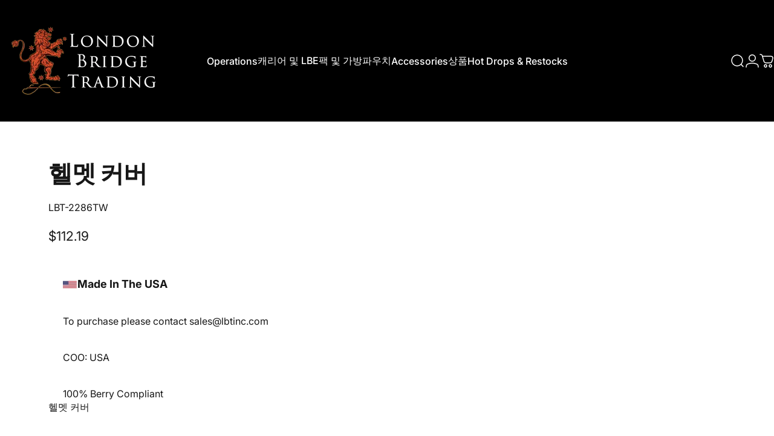

--- FILE ---
content_type: text/html; charset=utf-8
request_url: https://lbtinc.com/ko/products/2286tw
body_size: 78949
content:
<!doctype html>
<html class="no-js" lang="ko" dir="ltr">
  <head>
    <meta charset="utf-8">
    <meta http-equiv="X-UA-Compatible" content="IE=edge,chrome=1">
    <meta name="viewport" content="width=device-width,initial-scale=1">
    <meta name="theme-color" content="#171717">
    <link rel="canonical" href="https://lbtinc.com/ko/products/2286tw">
    <link rel="preconnect" href="https://cdn.shopify.com" crossorigin>
    <link rel="preconnect" href="https://fonts.shopifycdn.com" crossorigin>
    
    <link rel="dns-prefetch" href="https://ajax.googleapis.com">
    <link rel="dns-prefetch" href="https://maps.googleapis.com">
    <link rel="dns-prefetch" href="https://maps.gstatic.com">
    
<link rel="shortcut icon" href="//lbtinc.com/cdn/shop/files/RedLion.png?crop=center&height=32&v=1756844536&width=32" type="image/png" /><title>헬멧 커버 &ndash; LBT</title><meta name="description" content="헬멧 커버">
<meta property="og:site_name" content="LBT">
<meta property="og:url" content="https://lbtinc.com/ko/products/2286tw">
<meta property="og:title" content="헬멧 커버">
<meta property="og:type" content="product">
<meta property="og:description" content="헬멧 커버"><meta property="og:price:amount" content="112.19">
  <meta property="og:price:currency" content="USD"><meta property="og:image" content="http://lbtinc.com/cdn/shop/files/PA110441_copy_d6f344c9-9567-4e13-8a00-4fa803a3c9bd.jpg?v=1744553117">
  <meta property="og:image:secure_url" content="https://lbtinc.com/cdn/shop/files/PA110441_copy_d6f344c9-9567-4e13-8a00-4fa803a3c9bd.jpg?v=1744553117">
  <meta property="og:image:width" content="4608">
  <meta property="og:image:height" content="3456"><meta name="twitter:site" content="@">
<meta name="twitter:card" content="summary_large_image">
<meta name="twitter:title" content="헬멧 커버">
<meta name="twitter:description" content="헬멧 커버">
<style>@font-face {
  font-family: Inter;
  font-weight: 400;
  font-style: normal;
  font-display: swap;
  src: url("//lbtinc.com/cdn/fonts/inter/inter_n4.b2a3f24c19b4de56e8871f609e73ca7f6d2e2bb9.woff2") format("woff2"),
       url("//lbtinc.com/cdn/fonts/inter/inter_n4.af8052d517e0c9ffac7b814872cecc27ae1fa132.woff") format("woff");
}
@font-face {
  font-family: Inter;
  font-weight: 500;
  font-style: normal;
  font-display: swap;
  src: url("//lbtinc.com/cdn/fonts/inter/inter_n5.d7101d5e168594dd06f56f290dd759fba5431d97.woff2") format("woff2"),
       url("//lbtinc.com/cdn/fonts/inter/inter_n5.5332a76bbd27da00474c136abb1ca3cbbf259068.woff") format("woff");
}
@font-face {
  font-family: Inter;
  font-weight: 700;
  font-style: normal;
  font-display: swap;
  src: url("//lbtinc.com/cdn/fonts/inter/inter_n7.02711e6b374660cfc7915d1afc1c204e633421e4.woff2") format("woff2"),
       url("//lbtinc.com/cdn/fonts/inter/inter_n7.6dab87426f6b8813070abd79972ceaf2f8d3b012.woff") format("woff");
}
@font-face {
  font-family: Inter;
  font-weight: 400;
  font-style: italic;
  font-display: swap;
  src: url("//lbtinc.com/cdn/fonts/inter/inter_i4.feae1981dda792ab80d117249d9c7e0f1017e5b3.woff2") format("woff2"),
       url("//lbtinc.com/cdn/fonts/inter/inter_i4.62773b7113d5e5f02c71486623cf828884c85c6e.woff") format("woff");
}
@font-face {
  font-family: Inter;
  font-weight: 700;
  font-style: italic;
  font-display: swap;
  src: url("//lbtinc.com/cdn/fonts/inter/inter_i7.b377bcd4cc0f160622a22d638ae7e2cd9b86ea4c.woff2") format("woff2"),
       url("//lbtinc.com/cdn/fonts/inter/inter_i7.7c69a6a34e3bb44fcf6f975857e13b9a9b25beb4.woff") format("woff");
}
:root {
    /*! General */
    --color-base-text: 23 23 23;
    --color-base-highlight: 255 221 191;
    --color-base-background: 255 255 255;
    --color-base-button: 23 23 23;
    --color-base-button-gradient: #171717;
    --color-base-button-text: 255 255 255;
    --color-keyboard-focus: 11 97 205;
    --color-shadow: 168 232 226;
    --color-price: 23 23 23;
    --color-sale-price: 225 29 72;
    --color-sale-tag: 225 29 72;
    --color-sale-tag-text: 255 255 255;
    --color-rating: 245 158 11;
    --color-placeholder: 250 250 250;
    --color-success-text: 77 124 15;
    --color-success-background: 247 254 231;
    --color-error-text: 190 18 60;
    --color-error-background: 255 241 242;
    --color-info-text: 180 83 9;
    --color-info-background: 255 251 235;
    
    /*! Menu and drawers */
    --color-drawer-text: 23 23 23;
    --color-drawer-background: 255 255 255;
    --color-drawer-button-background: 23 23 23;
    --color-drawer-button-gradient: #171717;
    --color-drawer-button-text: 255 255 255;
    --color-drawer-overlay: 23 23 23;

    /*! Product card */
    --card-radius: var(--rounded-card);
    --card-border-width: 0.0rem;
    --card-border-opacity: 0.0;
    --card-shadow-opacity: 0.1;
    --card-shadow-horizontal-offset: 0.0rem;
    --card-shadow-vertical-offset: 0.0rem;

    /*! Buttons */
    --buttons-radius: var(--rounded-button);
    --buttons-border-width: 0px;
    --buttons-border-opacity: 1.0;
    --buttons-shadow-opacity: 0.0;
    --buttons-shadow-horizontal-offset: 4px;
    --buttons-shadow-vertical-offset: 4px;

    /*! Inputs */
    --inputs-radius: var(--rounded-input);
    --inputs-border-width: 0px;
    --inputs-border-opacity: 0.65;

    /*! Spacing */
    --sp-0d5: 0.125rem;
    --sp-1: 0.25rem;
    --sp-1d5: 0.375rem;
    --sp-2: 0.5rem;
    --sp-2d5: 0.625rem;
    --sp-3: 0.75rem;
    --sp-3d5: 0.875rem;
    --sp-4: 1rem;
    --sp-4d5: 1.125rem;
    --sp-5: 1.25rem;
    --sp-5d5: 1.375rem;
    --sp-6: 1.5rem;
    --sp-6d5: 1.625rem;
    --sp-7: 1.75rem;
    --sp-7d5: 1.875rem;
    --sp-8: 2rem;
    --sp-8d5: 2.125rem;
    --sp-9: 2.25rem;
    --sp-9d5: 2.375rem;
    --sp-10: 2.5rem;
    --sp-10d5: 2.625rem;
    --sp-11: 2.75rem;
    --sp-12: 3rem;
    --sp-13: 3.25rem;
    --sp-14: 3.5rem;
    --sp-15: 3.875rem;
    --sp-16: 4rem;
    --sp-18: 4.5rem;
    --sp-20: 5rem;
    --sp-23: 5.625rem;
    --sp-24: 6rem;
    --sp-28: 7rem;
    --sp-32: 8rem;
    --sp-36: 9rem;
    --sp-40: 10rem;
    --sp-44: 11rem;
    --sp-48: 12rem;
    --sp-52: 13rem;
    --sp-56: 14rem;
    --sp-60: 15rem;
    --sp-64: 16rem;
    --sp-68: 17rem;
    --sp-72: 18rem;
    --sp-80: 20rem;
    --sp-96: 24rem;
    --sp-100: 32rem;

    /*! Font family */
    --font-heading-family: Inter, sans-serif;
    --font-heading-style: normal;
    --font-heading-weight: 700;
    --font-heading-line-height: 1;
    --font-heading-letter-spacing: -0.03em;
    

    --font-body-family: Inter, sans-serif;
    --font-body-style: normal;
    --font-body-weight: 400;
    --font-body-line-height: 1.2;
    --font-body-letter-spacing: 0.0em;

    --font-navigation-family: var(--font-body-family);
    --font-navigation-size: clamp(0.875rem, 0.748rem + 0.3174vw, 1.125rem);
    --font-navigation-weight: 500;
    

    --font-button-family: var(--font-body-family);
    --font-button-size: clamp(0.875rem, 0.8115rem + 0.1587vw, 1.0rem);
    --font-button-weight: 500;
    

    --font-product-family: var(--font-body-family);
    --font-product-size: clamp(1.0rem, 0.873rem + 0.3175vw, 1.25rem);
    --font-product-weight: 500;
    

    /*! Font size */
    --text-3xs: 0.625rem;
    --text-2xs: 0.6875rem;
    --text-xs: 0.75rem;
    --text-2sm: 0.8125rem;
    --text-sm: 0.875rem;
    --text-base: 1.0rem;
    --text-lg: 1.125rem;
    --text-xl: 1.25rem;
    --text-2xl: 1.5rem;
    --text-3xl: 1.875rem;
    --text-4xl: 2.25rem;
    --text-5xl: 3.0rem;
    --text-6xl: 3.75rem;
    --text-7xl: 4.5rem;
    --text-8xl: 6.0rem;

    /*! Layout */
    --page-width: 1900px;
    --gap-padding: clamp(var(--sp-5), 2.526vw, var(--sp-12));
    --grid-gap: clamp(40px, 20vw, 60px);
    --page-padding: var(--sp-5);
    --page-container: min(calc(100vw - var(--scrollbar-width, 0px) - var(--page-padding) * 2), var(--page-width));
    --rounded-button: 3.75rem;
    --rounded-input: 0.75rem;
    --rounded-card: clamp(var(--sp-2d5), 1.053vw, var(--sp-5));
    --rounded-block: clamp(var(--sp-2d5), 1.053vw, var(--sp-5));

    /*! Other */
    --icon-weight: 1.5px;
  }

  @media screen and (min-width: 1024px) {
    :root {
      --page-padding: var(--sp-9);
    }
  }

  @media screen and (min-width: 1280px) {
    :root {
      --gap-padding: var(--sp-12);
      --page-padding: var(--sp-12);
      --page-container: min(calc(100vw - var(--scrollbar-width, 0px) - var(--page-padding) * 2), max(var(--page-width), 1280px));
    }
  }

  @media screen and (min-width: 1536px) {
    :root {
      --page-padding: max(var(--sp-12), 50vw - var(--scrollbar-width, 0px)/2 - var(--page-width)/2);
    }
  }
</style>
  <link rel="preload" as="font" href="//lbtinc.com/cdn/fonts/inter/inter_n4.b2a3f24c19b4de56e8871f609e73ca7f6d2e2bb9.woff2" type="font/woff2" crossorigin>
  

  <link rel="preload" as="font" href="//lbtinc.com/cdn/fonts/inter/inter_n7.02711e6b374660cfc7915d1afc1c204e633421e4.woff2" type="font/woff2" crossorigin>
  
<link href="//lbtinc.com/cdn/shop/t/55/assets/theme.css?v=63475356161844685881754999573" rel="stylesheet" type="text/css" media="all" /><link rel="stylesheet" href="//lbtinc.com/cdn/shop/t/55/assets/apps.css?v=162097722211979372921754999573" media="print" fetchpriority="low" onload="this.media='all'">

    <script>window.performance && window.performance.mark && window.performance.mark('shopify.content_for_header.start');</script><meta name="google-site-verification" content="cWH6akzyysMgUDF_907IA2uSnx7sWTvqevo3KOXeVQ4">
<meta id="shopify-digital-wallet" name="shopify-digital-wallet" content="/29530836/digital_wallets/dialog">
<meta name="shopify-checkout-api-token" content="a0a94790f0569cb46b2b09db97174ca8">
<link rel="alternate" hreflang="x-default" href="https://lbtinc.com/products/2286tw">
<link rel="alternate" hreflang="en-KR" href="https://lbtinc.com/en-kr/products/2286tw">
<link rel="alternate" hreflang="ko-KR" href="https://lbtinc.com/ko-kr/products/2286tw">
<link rel="alternate" hreflang="en-CA" href="https://lbtinc.com/en-ca/products/2286tw">
<link rel="alternate" hreflang="en-US" href="https://lbtinc.com/products/2286tw">
<link rel="alternate" hreflang="ko-US" href="https://lbtinc.com/ko/products/2286tw">
<link rel="alternate" type="application/json+oembed" href="https://lbtinc.com/ko/products/2286tw.oembed">
<script async="async" src="/checkouts/internal/preloads.js?locale=ko-US"></script>
<link rel="preconnect" href="https://shop.app" crossorigin="anonymous">
<script async="async" src="https://shop.app/checkouts/internal/preloads.js?locale=ko-US&shop_id=29530836" crossorigin="anonymous"></script>
<script id="apple-pay-shop-capabilities" type="application/json">{"shopId":29530836,"countryCode":"US","currencyCode":"USD","merchantCapabilities":["supports3DS"],"merchantId":"gid:\/\/shopify\/Shop\/29530836","merchantName":"LBT","requiredBillingContactFields":["postalAddress","email","phone"],"requiredShippingContactFields":["postalAddress","email","phone"],"shippingType":"shipping","supportedNetworks":["visa","masterCard","amex","discover","elo","jcb"],"total":{"type":"pending","label":"LBT","amount":"1.00"},"shopifyPaymentsEnabled":true,"supportsSubscriptions":true}</script>
<script id="shopify-features" type="application/json">{"accessToken":"a0a94790f0569cb46b2b09db97174ca8","betas":["rich-media-storefront-analytics"],"domain":"lbtinc.com","predictiveSearch":true,"shopId":29530836,"locale":"ko"}</script>
<script>var Shopify = Shopify || {};
Shopify.shop = "london-bridge-trading.myshopify.com";
Shopify.locale = "ko";
Shopify.currency = {"active":"USD","rate":"1.0"};
Shopify.country = "US";
Shopify.theme = {"name":"LBT - Website Refresh 2.0 \/\/ MUDDY_08-12-25","id":147307331783,"schema_name":"Concept","schema_version":"4.3.1","theme_store_id":2412,"role":"main"};
Shopify.theme.handle = "null";
Shopify.theme.style = {"id":null,"handle":null};
Shopify.cdnHost = "lbtinc.com/cdn";
Shopify.routes = Shopify.routes || {};
Shopify.routes.root = "/ko/";</script>
<script type="module">!function(o){(o.Shopify=o.Shopify||{}).modules=!0}(window);</script>
<script>!function(o){function n(){var o=[];function n(){o.push(Array.prototype.slice.apply(arguments))}return n.q=o,n}var t=o.Shopify=o.Shopify||{};t.loadFeatures=n(),t.autoloadFeatures=n()}(window);</script>
<script>
  window.ShopifyPay = window.ShopifyPay || {};
  window.ShopifyPay.apiHost = "shop.app\/pay";
  window.ShopifyPay.redirectState = null;
</script>
<script id="shop-js-analytics" type="application/json">{"pageType":"product"}</script>
<script defer="defer" async type="module" src="//lbtinc.com/cdn/shopifycloud/shop-js/modules/v2/client.init-shop-cart-sync_EGg_UGYd.ko.esm.js"></script>
<script defer="defer" async type="module" src="//lbtinc.com/cdn/shopifycloud/shop-js/modules/v2/chunk.common_CQSwWIbd.esm.js"></script>
<script defer="defer" async type="module" src="//lbtinc.com/cdn/shopifycloud/shop-js/modules/v2/chunk.modal_DCuu-lZr.esm.js"></script>
<script type="module">
  await import("//lbtinc.com/cdn/shopifycloud/shop-js/modules/v2/client.init-shop-cart-sync_EGg_UGYd.ko.esm.js");
await import("//lbtinc.com/cdn/shopifycloud/shop-js/modules/v2/chunk.common_CQSwWIbd.esm.js");
await import("//lbtinc.com/cdn/shopifycloud/shop-js/modules/v2/chunk.modal_DCuu-lZr.esm.js");

  window.Shopify.SignInWithShop?.initShopCartSync?.({"fedCMEnabled":true,"windoidEnabled":true});

</script>
<script defer="defer" async type="module" src="//lbtinc.com/cdn/shopifycloud/shop-js/modules/v2/client.payment-terms_5BDPhsO0.ko.esm.js"></script>
<script defer="defer" async type="module" src="//lbtinc.com/cdn/shopifycloud/shop-js/modules/v2/chunk.common_CQSwWIbd.esm.js"></script>
<script defer="defer" async type="module" src="//lbtinc.com/cdn/shopifycloud/shop-js/modules/v2/chunk.modal_DCuu-lZr.esm.js"></script>
<script type="module">
  await import("//lbtinc.com/cdn/shopifycloud/shop-js/modules/v2/client.payment-terms_5BDPhsO0.ko.esm.js");
await import("//lbtinc.com/cdn/shopifycloud/shop-js/modules/v2/chunk.common_CQSwWIbd.esm.js");
await import("//lbtinc.com/cdn/shopifycloud/shop-js/modules/v2/chunk.modal_DCuu-lZr.esm.js");

  
</script>
<script>
  window.Shopify = window.Shopify || {};
  if (!window.Shopify.featureAssets) window.Shopify.featureAssets = {};
  window.Shopify.featureAssets['shop-js'] = {"shop-cart-sync":["modules/v2/client.shop-cart-sync_dUXMbaNH.ko.esm.js","modules/v2/chunk.common_CQSwWIbd.esm.js","modules/v2/chunk.modal_DCuu-lZr.esm.js"],"init-fed-cm":["modules/v2/client.init-fed-cm_BZtJ1XV7.ko.esm.js","modules/v2/chunk.common_CQSwWIbd.esm.js","modules/v2/chunk.modal_DCuu-lZr.esm.js"],"init-shop-email-lookup-coordinator":["modules/v2/client.init-shop-email-lookup-coordinator_CrmAOxOV.ko.esm.js","modules/v2/chunk.common_CQSwWIbd.esm.js","modules/v2/chunk.modal_DCuu-lZr.esm.js"],"init-windoid":["modules/v2/client.init-windoid_DG1SR6qG.ko.esm.js","modules/v2/chunk.common_CQSwWIbd.esm.js","modules/v2/chunk.modal_DCuu-lZr.esm.js"],"shop-button":["modules/v2/client.shop-button_DRLmABE2.ko.esm.js","modules/v2/chunk.common_CQSwWIbd.esm.js","modules/v2/chunk.modal_DCuu-lZr.esm.js"],"shop-cash-offers":["modules/v2/client.shop-cash-offers_BjVsHEYs.ko.esm.js","modules/v2/chunk.common_CQSwWIbd.esm.js","modules/v2/chunk.modal_DCuu-lZr.esm.js"],"shop-toast-manager":["modules/v2/client.shop-toast-manager_BIm5ZCy-.ko.esm.js","modules/v2/chunk.common_CQSwWIbd.esm.js","modules/v2/chunk.modal_DCuu-lZr.esm.js"],"init-shop-cart-sync":["modules/v2/client.init-shop-cart-sync_EGg_UGYd.ko.esm.js","modules/v2/chunk.common_CQSwWIbd.esm.js","modules/v2/chunk.modal_DCuu-lZr.esm.js"],"init-customer-accounts-sign-up":["modules/v2/client.init-customer-accounts-sign-up_CjwyLYFI.ko.esm.js","modules/v2/client.shop-login-button_DDczxpPc.ko.esm.js","modules/v2/chunk.common_CQSwWIbd.esm.js","modules/v2/chunk.modal_DCuu-lZr.esm.js"],"pay-button":["modules/v2/client.pay-button_CK-9h8Kt.ko.esm.js","modules/v2/chunk.common_CQSwWIbd.esm.js","modules/v2/chunk.modal_DCuu-lZr.esm.js"],"init-customer-accounts":["modules/v2/client.init-customer-accounts_Dpao2lxX.ko.esm.js","modules/v2/client.shop-login-button_DDczxpPc.ko.esm.js","modules/v2/chunk.common_CQSwWIbd.esm.js","modules/v2/chunk.modal_DCuu-lZr.esm.js"],"avatar":["modules/v2/client.avatar_BTnouDA3.ko.esm.js"],"init-shop-for-new-customer-accounts":["modules/v2/client.init-shop-for-new-customer-accounts_JbPIjZBm.ko.esm.js","modules/v2/client.shop-login-button_DDczxpPc.ko.esm.js","modules/v2/chunk.common_CQSwWIbd.esm.js","modules/v2/chunk.modal_DCuu-lZr.esm.js"],"shop-follow-button":["modules/v2/client.shop-follow-button_Ci1mjLS9.ko.esm.js","modules/v2/chunk.common_CQSwWIbd.esm.js","modules/v2/chunk.modal_DCuu-lZr.esm.js"],"checkout-modal":["modules/v2/client.checkout-modal_B__FqmLv.ko.esm.js","modules/v2/chunk.common_CQSwWIbd.esm.js","modules/v2/chunk.modal_DCuu-lZr.esm.js"],"shop-login-button":["modules/v2/client.shop-login-button_DDczxpPc.ko.esm.js","modules/v2/chunk.common_CQSwWIbd.esm.js","modules/v2/chunk.modal_DCuu-lZr.esm.js"],"lead-capture":["modules/v2/client.lead-capture_B66OToA7.ko.esm.js","modules/v2/chunk.common_CQSwWIbd.esm.js","modules/v2/chunk.modal_DCuu-lZr.esm.js"],"shop-login":["modules/v2/client.shop-login_MSdT2-2E.ko.esm.js","modules/v2/chunk.common_CQSwWIbd.esm.js","modules/v2/chunk.modal_DCuu-lZr.esm.js"],"payment-terms":["modules/v2/client.payment-terms_5BDPhsO0.ko.esm.js","modules/v2/chunk.common_CQSwWIbd.esm.js","modules/v2/chunk.modal_DCuu-lZr.esm.js"]};
</script>
<script>(function() {
  var isLoaded = false;
  function asyncLoad() {
    if (isLoaded) return;
    isLoaded = true;
    var urls = ["https:\/\/searchanise-ef84.kxcdn.com\/widgets\/shopify\/init.js?a=2V5W0A7R6w\u0026shop=london-bridge-trading.myshopify.com"];
    for (var i = 0; i < urls.length; i++) {
      var s = document.createElement('script');
      s.type = 'text/javascript';
      s.async = true;
      s.src = urls[i];
      var x = document.getElementsByTagName('script')[0];
      x.parentNode.insertBefore(s, x);
    }
  };
  if(window.attachEvent) {
    window.attachEvent('onload', asyncLoad);
  } else {
    window.addEventListener('load', asyncLoad, false);
  }
})();</script>
<script id="__st">var __st={"a":29530836,"offset":-18000,"reqid":"e551866a-e6ef-4739-a8d6-8fb81f18f4ef-1769838368","pageurl":"lbtinc.com\/ko\/products\/2286tw","u":"f95a5652d01a","p":"product","rtyp":"product","rid":6656164823239};</script>
<script>window.ShopifyPaypalV4VisibilityTracking = true;</script>
<script id="captcha-bootstrap">!function(){'use strict';const t='contact',e='account',n='new_comment',o=[[t,t],['blogs',n],['comments',n],[t,'customer']],c=[[e,'customer_login'],[e,'guest_login'],[e,'recover_customer_password'],[e,'create_customer']],r=t=>t.map((([t,e])=>`form[action*='/${t}']:not([data-nocaptcha='true']) input[name='form_type'][value='${e}']`)).join(','),a=t=>()=>t?[...document.querySelectorAll(t)].map((t=>t.form)):[];function s(){const t=[...o],e=r(t);return a(e)}const i='password',u='form_key',d=['recaptcha-v3-token','g-recaptcha-response','h-captcha-response',i],f=()=>{try{return window.sessionStorage}catch{return}},m='__shopify_v',_=t=>t.elements[u];function p(t,e,n=!1){try{const o=window.sessionStorage,c=JSON.parse(o.getItem(e)),{data:r}=function(t){const{data:e,action:n}=t;return t[m]||n?{data:e,action:n}:{data:t,action:n}}(c);for(const[e,n]of Object.entries(r))t.elements[e]&&(t.elements[e].value=n);n&&o.removeItem(e)}catch(o){console.error('form repopulation failed',{error:o})}}const l='form_type',E='cptcha';function T(t){t.dataset[E]=!0}const w=window,h=w.document,L='Shopify',v='ce_forms',y='captcha';let A=!1;((t,e)=>{const n=(g='f06e6c50-85a8-45c8-87d0-21a2b65856fe',I='https://cdn.shopify.com/shopifycloud/storefront-forms-hcaptcha/ce_storefront_forms_captcha_hcaptcha.v1.5.2.iife.js',D={infoText:'hCaptcha에 의해 보호됨',privacyText:'개인정보 보호',termsText:'약관'},(t,e,n)=>{const o=w[L][v],c=o.bindForm;if(c)return c(t,g,e,D).then(n);var r;o.q.push([[t,g,e,D],n]),r=I,A||(h.body.append(Object.assign(h.createElement('script'),{id:'captcha-provider',async:!0,src:r})),A=!0)});var g,I,D;w[L]=w[L]||{},w[L][v]=w[L][v]||{},w[L][v].q=[],w[L][y]=w[L][y]||{},w[L][y].protect=function(t,e){n(t,void 0,e),T(t)},Object.freeze(w[L][y]),function(t,e,n,w,h,L){const[v,y,A,g]=function(t,e,n){const i=e?o:[],u=t?c:[],d=[...i,...u],f=r(d),m=r(i),_=r(d.filter((([t,e])=>n.includes(e))));return[a(f),a(m),a(_),s()]}(w,h,L),I=t=>{const e=t.target;return e instanceof HTMLFormElement?e:e&&e.form},D=t=>v().includes(t);t.addEventListener('submit',(t=>{const e=I(t);if(!e)return;const n=D(e)&&!e.dataset.hcaptchaBound&&!e.dataset.recaptchaBound,o=_(e),c=g().includes(e)&&(!o||!o.value);(n||c)&&t.preventDefault(),c&&!n&&(function(t){try{if(!f())return;!function(t){const e=f();if(!e)return;const n=_(t);if(!n)return;const o=n.value;o&&e.removeItem(o)}(t);const e=Array.from(Array(32),(()=>Math.random().toString(36)[2])).join('');!function(t,e){_(t)||t.append(Object.assign(document.createElement('input'),{type:'hidden',name:u})),t.elements[u].value=e}(t,e),function(t,e){const n=f();if(!n)return;const o=[...t.querySelectorAll(`input[type='${i}']`)].map((({name:t})=>t)),c=[...d,...o],r={};for(const[a,s]of new FormData(t).entries())c.includes(a)||(r[a]=s);n.setItem(e,JSON.stringify({[m]:1,action:t.action,data:r}))}(t,e)}catch(e){console.error('failed to persist form',e)}}(e),e.submit())}));const S=(t,e)=>{t&&!t.dataset[E]&&(n(t,e.some((e=>e===t))),T(t))};for(const o of['focusin','change'])t.addEventListener(o,(t=>{const e=I(t);D(e)&&S(e,y())}));const B=e.get('form_key'),M=e.get(l),P=B&&M;t.addEventListener('DOMContentLoaded',(()=>{const t=y();if(P)for(const e of t)e.elements[l].value===M&&p(e,B);[...new Set([...A(),...v().filter((t=>'true'===t.dataset.shopifyCaptcha))])].forEach((e=>S(e,t)))}))}(h,new URLSearchParams(w.location.search),n,t,e,['guest_login'])})(!0,!0)}();</script>
<script integrity="sha256-4kQ18oKyAcykRKYeNunJcIwy7WH5gtpwJnB7kiuLZ1E=" data-source-attribution="shopify.loadfeatures" defer="defer" src="//lbtinc.com/cdn/shopifycloud/storefront/assets/storefront/load_feature-a0a9edcb.js" crossorigin="anonymous"></script>
<script crossorigin="anonymous" defer="defer" src="//lbtinc.com/cdn/shopifycloud/storefront/assets/shopify_pay/storefront-65b4c6d7.js?v=20250812"></script>
<script data-source-attribution="shopify.dynamic_checkout.dynamic.init">var Shopify=Shopify||{};Shopify.PaymentButton=Shopify.PaymentButton||{isStorefrontPortableWallets:!0,init:function(){window.Shopify.PaymentButton.init=function(){};var t=document.createElement("script");t.src="https://lbtinc.com/cdn/shopifycloud/portable-wallets/latest/portable-wallets.ko.js",t.type="module",document.head.appendChild(t)}};
</script>
<script data-source-attribution="shopify.dynamic_checkout.buyer_consent">
  function portableWalletsHideBuyerConsent(e){var t=document.getElementById("shopify-buyer-consent"),n=document.getElementById("shopify-subscription-policy-button");t&&n&&(t.classList.add("hidden"),t.setAttribute("aria-hidden","true"),n.removeEventListener("click",e))}function portableWalletsShowBuyerConsent(e){var t=document.getElementById("shopify-buyer-consent"),n=document.getElementById("shopify-subscription-policy-button");t&&n&&(t.classList.remove("hidden"),t.removeAttribute("aria-hidden"),n.addEventListener("click",e))}window.Shopify?.PaymentButton&&(window.Shopify.PaymentButton.hideBuyerConsent=portableWalletsHideBuyerConsent,window.Shopify.PaymentButton.showBuyerConsent=portableWalletsShowBuyerConsent);
</script>
<script data-source-attribution="shopify.dynamic_checkout.cart.bootstrap">document.addEventListener("DOMContentLoaded",(function(){function t(){return document.querySelector("shopify-accelerated-checkout-cart, shopify-accelerated-checkout")}if(t())Shopify.PaymentButton.init();else{new MutationObserver((function(e,n){t()&&(Shopify.PaymentButton.init(),n.disconnect())})).observe(document.body,{childList:!0,subtree:!0})}}));
</script>
<script id='scb4127' type='text/javascript' async='' src='https://lbtinc.com/cdn/shopifycloud/privacy-banner/storefront-banner.js'></script><link id="shopify-accelerated-checkout-styles" rel="stylesheet" media="screen" href="https://lbtinc.com/cdn/shopifycloud/portable-wallets/latest/accelerated-checkout-backwards-compat.css" crossorigin="anonymous">
<style id="shopify-accelerated-checkout-cart">
        #shopify-buyer-consent {
  margin-top: 1em;
  display: inline-block;
  width: 100%;
}

#shopify-buyer-consent.hidden {
  display: none;
}

#shopify-subscription-policy-button {
  background: none;
  border: none;
  padding: 0;
  text-decoration: underline;
  font-size: inherit;
  cursor: pointer;
}

#shopify-subscription-policy-button::before {
  box-shadow: none;
}

      </style>

<script>window.performance && window.performance.mark && window.performance.mark('shopify.content_for_header.end');</script>

    <script src="//lbtinc.com/cdn/shop/t/55/assets/vendor.js?v=83836565987576270061754999573" defer="defer"></script>
    <script src="//lbtinc.com/cdn/shop/t/55/assets/theme.js?v=137958394707155981401754999573" defer="defer"></script><script>
  document.documentElement.classList.replace('no-js', 'js');

  window.theme = window.theme || {};
  theme.routes = {
    shop_url: 'https://lbtinc.com',
    root_url: '/ko',
    cart_url: '/ko/cart',
    cart_add_url: '/ko/cart/add',
    cart_change_url: '/ko/cart/change',
    cart_update_url: '/ko/cart/update',
    search_url: '/ko/search',
    predictive_search_url: '/ko/search/suggest'
  };

  theme.variantStrings = {
    preOrder: "선주문",
    addToCart: "장바구니에 추가",
    soldOut: "매진",
    unavailable: "없는",
    addToBundle: "번들에 추가",
    backInStock: "사용 가능해지면 알림"
  };

  theme.shippingCalculatorStrings = {
    error: "배송비를 검색하는 동안 하나 이상의 오류가 발생했습니다.",
    notFound: "죄송합니다. 귀하의 주소로는 배송되지 않습니다.",
    oneResult: "귀하의 주소에는 하나의 배송비가 있습니다:",
    multipleResults: "귀하의 주소에는 다양한 배송비가 있습니다:"
  };

  theme.discountStrings = {
    error: "카트에 할인 코드를 적용할 수 없습니다",
    shippingError: "배송 요금 할인은 결제 단계에서 주소를 추가한 후에 표시됩니다."
  };

  theme.recipientFormStrings = {
    expanded: "기프트 카드 수령인 양식이 펼쳐졌습니다.",
    collapsed: "기프트 카드 수령인 양식이 접혔습니다."
  };

  theme.quickOrderListStrings = {
    itemsAdded: "[quantity]개 품목 추가됨",
    itemAdded: "[quantity]개 품목 추가됨",
    itemsRemoved: "[quantity]개 품목 제거됨",
    itemRemoved: "[quantity]개 품목 제거됨",
    viewCart: "카트 보기",
    each: "개당 [money]",
    minError: "이 품목의 최소 개수는 [min]개입니다.",
    maxError: "이 품목은 최대 개수는 [max]개입니다.",
    stepError: "이 품목은 [step]개 단위로만 추가할 수 있습니다."
  };

  theme.cartStrings = {
    error: "장바구니를 업데이트하는 중에 오류가 발생했습니다. 다시 시도해 주세요.",
    quantityError: "이 품목은 [quantity]개만 장바구니에 추가할 수 있습니다."
  };

  theme.dateStrings = {
    d: "디",
    day: "낮",
    days: "날",
    h: "시간",
    hour: "시간",
    hours: "시간",
    m: "중",
    minute: "최소",
    minutes: "분",
    s: "에스",
    second: "비서",
    seconds: "초"
  };theme.strings = {
    recentlyViewedEmpty: "최근 본 항목이 비어 있습니다.",
    close: "닫다",
    next: "다음",
    previous: "이전의",
    qrImageAlt: "QR 코드 — 스캔하여 기프트 카드 교환"
  };

  theme.settings = {
    moneyFormat: "${{amount}}",
    moneyWithCurrencyFormat: "${{amount}} USD",
    currencyCodeEnabled: false,
    externalLinksNewTab: false,
    cartType: "drawer",
    isCartTemplate: false,
    pswpModule: "\/\/lbtinc.com\/cdn\/shop\/t\/55\/assets\/photoswipe.min.js?v=41760041872977459911754999573",
    themeName: 'Concept',
    themeVersion: '4.3.1',
    agencyId: ''
  };// We save the product ID in local storage to be eventually used for recently viewed section
    try {
      const recentlyViewedProducts = new Set(JSON.parse(window.localStorage.getItem(`${theme.settings.themeName}:recently-viewed`) || '[]'));

      recentlyViewedProducts.delete(6656164823239); // Delete first to re-move the product
      recentlyViewedProducts.add(6656164823239);

      window.localStorage.setItem(`${theme.settings.themeName}:recently-viewed`, JSON.stringify(Array.from(recentlyViewedProducts.values()).reverse()));
    } catch (e) {
      // Safari in private mode does not allow setting item, we silently fail
    }</script>
<!-- BEGIN app block: shopify://apps/helium-customer-fields/blocks/app-embed/bab58598-3e6a-4377-aaaa-97189b15f131 -->







































<script>
  if ('CF' in window) {
    window.CF.appEmbedEnabled = true;
  } else {
    window.CF = {
      appEmbedEnabled: true,
    };
  }

  window.CF.editAccountFormId = "Pyt4Br";
  window.CF.registrationFormId = "Pyt4Br";
</script>

<!-- BEGIN app snippet: patch-registration-links -->







































<script>
  function patchRegistrationLinks() {
    const PATCHABLE_LINKS_SELECTOR = 'a[href*="/account/register"]';

    const search = new URLSearchParams(window.location.search);
    const checkoutUrl = search.get('checkout_url');
    const returnUrl = search.get('return_url');

    const redirectUrl = checkoutUrl || returnUrl;
    if (!redirectUrl) return;

    const registrationLinks = Array.from(document.querySelectorAll(PATCHABLE_LINKS_SELECTOR));
    registrationLinks.forEach(link => {
      const url = new URL(link.href);

      url.searchParams.set('return_url', redirectUrl);

      link.href = url.href;
    });
  }

  if (['complete', 'interactive', 'loaded'].includes(document.readyState)) {
    patchRegistrationLinks();
  } else {
    document.addEventListener('DOMContentLoaded', () => patchRegistrationLinks());
  }
</script><!-- END app snippet -->
<!-- BEGIN app snippet: patch-login-grecaptcha-conflict -->







































<script>
  // Fixes a problem where both grecaptcha and hcaptcha response fields are included in the /account/login form submission
  // resulting in a 404 on the /challenge page.
  // This is caused by our triggerShopifyRecaptchaLoad function in initialize-forms.liquid.ejs
  // The fix itself just removes the unnecessary g-recaptcha-response input

  function patchLoginGrecaptchaConflict() {
    Array.from(document.querySelectorAll('form')).forEach(form => {
      form.addEventListener('submit', e => {
        const grecaptchaResponse = form.querySelector('[name="g-recaptcha-response"]');
        const hcaptchaResponse = form.querySelector('[name="h-captcha-response"]');

        if (grecaptchaResponse && hcaptchaResponse) {
          // Can't use both. Only keep hcaptcha response field.
          grecaptchaResponse.parentElement.removeChild(grecaptchaResponse);
        }
      })
    })
  }

  if (['complete', 'interactive', 'loaded'].includes(document.readyState)) {
    patchLoginGrecaptchaConflict();
  } else {
    document.addEventListener('DOMContentLoaded', () => patchLoginGrecaptchaConflict());
  }
</script><!-- END app snippet -->
<!-- BEGIN app snippet: embed-data -->





















































<script>
  window.CF.version = "5.2.4";
  window.CF.environment = 
  {
  
  "domain": "london-bridge-trading.myshopify.com",
  "baseApiUrl": "https:\/\/app.customerfields.com",
  "captchaSiteKey": "6LewoxwlAAAAAAHiT41c1Sc9dVGQyb-osEaZuM65",
  "captchaEnabled": false,
  "proxyPath": "\/tools\/customr",
  "countries": [{"name":"Afghanistan","code":"AF"},{"name":"Åland Islands","code":"AX"},{"name":"Albania","code":"AL"},{"name":"Algeria","code":"DZ"},{"name":"Andorra","code":"AD"},{"name":"Angola","code":"AO"},{"name":"Anguilla","code":"AI"},{"name":"Antigua \u0026 Barbuda","code":"AG"},{"name":"Argentina","code":"AR","provinces":[{"name":"Buenos Aires Province","code":"B"},{"name":"Catamarca","code":"K"},{"name":"Chaco","code":"H"},{"name":"Chubut","code":"U"},{"name":"Buenos Aires (Autonomous City)","code":"C"},{"name":"Córdoba","code":"X"},{"name":"Corrientes","code":"W"},{"name":"Entre Ríos","code":"E"},{"name":"Formosa","code":"P"},{"name":"Jujuy","code":"Y"},{"name":"La Pampa","code":"L"},{"name":"La Rioja","code":"F"},{"name":"Mendoza","code":"M"},{"name":"Misiones","code":"N"},{"name":"Neuquén","code":"Q"},{"name":"Río Negro","code":"R"},{"name":"Salta","code":"A"},{"name":"San Juan","code":"J"},{"name":"San Luis","code":"D"},{"name":"Santa Cruz","code":"Z"},{"name":"Santa Fe","code":"S"},{"name":"Santiago del Estero","code":"G"},{"name":"Tierra del Fuego","code":"V"},{"name":"Tucumán","code":"T"}]},{"name":"Armenia","code":"AM"},{"name":"Aruba","code":"AW"},{"name":"Ascension Island","code":"AC"},{"name":"Australia","code":"AU","provinces":[{"name":"Australian Capital Territory","code":"ACT"},{"name":"New South Wales","code":"NSW"},{"name":"Northern Territory","code":"NT"},{"name":"Queensland","code":"QLD"},{"name":"South Australia","code":"SA"},{"name":"Tasmania","code":"TAS"},{"name":"Victoria","code":"VIC"},{"name":"Western Australia","code":"WA"}]},{"name":"Austria","code":"AT"},{"name":"Azerbaijan","code":"AZ"},{"name":"Bahamas","code":"BS"},{"name":"Bahrain","code":"BH"},{"name":"Bangladesh","code":"BD"},{"name":"Barbados","code":"BB"},{"name":"Belarus","code":"BY"},{"name":"Belgium","code":"BE"},{"name":"Belize","code":"BZ"},{"name":"Benin","code":"BJ"},{"name":"Bermuda","code":"BM"},{"name":"Bhutan","code":"BT"},{"name":"Bolivia","code":"BO"},{"name":"Bosnia \u0026 Herzegovina","code":"BA"},{"name":"Botswana","code":"BW"},{"name":"Brazil","code":"BR","provinces":[{"name":"Acre","code":"AC"},{"name":"Alagoas","code":"AL"},{"name":"Amapá","code":"AP"},{"name":"Amazonas","code":"AM"},{"name":"Bahia","code":"BA"},{"name":"Ceará","code":"CE"},{"name":"Federal District","code":"DF"},{"name":"Espírito Santo","code":"ES"},{"name":"Goiás","code":"GO"},{"name":"Maranhão","code":"MA"},{"name":"Mato Grosso","code":"MT"},{"name":"Mato Grosso do Sul","code":"MS"},{"name":"Minas Gerais","code":"MG"},{"name":"Pará","code":"PA"},{"name":"Paraíba","code":"PB"},{"name":"Paraná","code":"PR"},{"name":"Pernambuco","code":"PE"},{"name":"Piauí","code":"PI"},{"name":"Rio Grande do Norte","code":"RN"},{"name":"Rio Grande do Sul","code":"RS"},{"name":"Rio de Janeiro","code":"RJ"},{"name":"Rondônia","code":"RO"},{"name":"Roraima","code":"RR"},{"name":"Santa Catarina","code":"SC"},{"name":"São Paulo","code":"SP"},{"name":"Sergipe","code":"SE"},{"name":"Tocantins","code":"TO"}]},{"name":"British Indian Ocean Territory","code":"IO"},{"name":"British Virgin Islands","code":"VG"},{"name":"Brunei","code":"BN"},{"name":"Bulgaria","code":"BG"},{"name":"Burkina Faso","code":"BF"},{"name":"Burundi","code":"BI"},{"name":"Cambodia","code":"KH"},{"name":"Cameroon","code":"CM"},{"name":"Canada","code":"CA","provinces":[{"name":"Alberta","code":"AB"},{"name":"British Columbia","code":"BC"},{"name":"Manitoba","code":"MB"},{"name":"New Brunswick","code":"NB"},{"name":"Newfoundland and Labrador","code":"NL"},{"name":"Northwest Territories","code":"NT"},{"name":"Nova Scotia","code":"NS"},{"name":"Nunavut","code":"NU"},{"name":"Ontario","code":"ON"},{"name":"Prince Edward Island","code":"PE"},{"name":"Quebec","code":"QC"},{"name":"Saskatchewan","code":"SK"},{"name":"Yukon","code":"YT"}]},{"name":"Cape Verde","code":"CV"},{"name":"Caribbean Netherlands","code":"BQ"},{"name":"Cayman Islands","code":"KY"},{"name":"Central African Republic","code":"CF"},{"name":"Chad","code":"TD"},{"name":"Chile","code":"CL","provinces":[{"name":"Arica y Parinacota","code":"AP"},{"name":"Tarapacá","code":"TA"},{"name":"Antofagasta","code":"AN"},{"name":"Atacama","code":"AT"},{"name":"Coquimbo","code":"CO"},{"name":"Valparaíso","code":"VS"},{"name":"Santiago Metropolitan","code":"RM"},{"name":"Libertador General Bernardo O’Higgins","code":"LI"},{"name":"Maule","code":"ML"},{"name":"Ñuble","code":"NB"},{"name":"Bío Bío","code":"BI"},{"name":"Araucanía","code":"AR"},{"name":"Los Ríos","code":"LR"},{"name":"Los Lagos","code":"LL"},{"name":"Aysén","code":"AI"},{"name":"Magallanes Region","code":"MA"}]},{"name":"China","code":"CN","provinces":[{"name":"Anhui","code":"AH"},{"name":"Beijing","code":"BJ"},{"name":"Chongqing","code":"CQ"},{"name":"Fujian","code":"FJ"},{"name":"Gansu","code":"GS"},{"name":"Guangdong","code":"GD"},{"name":"Guangxi","code":"GX"},{"name":"Guizhou","code":"GZ"},{"name":"Hainan","code":"HI"},{"name":"Hebei","code":"HE"},{"name":"Heilongjiang","code":"HL"},{"name":"Henan","code":"HA"},{"name":"Hubei","code":"HB"},{"name":"Hunan","code":"HN"},{"name":"Inner Mongolia","code":"NM"},{"name":"Jiangsu","code":"JS"},{"name":"Jiangxi","code":"JX"},{"name":"Jilin","code":"JL"},{"name":"Liaoning","code":"LN"},{"name":"Ningxia","code":"NX"},{"name":"Qinghai","code":"QH"},{"name":"Shaanxi","code":"SN"},{"name":"Shandong","code":"SD"},{"name":"Shanghai","code":"SH"},{"name":"Shanxi","code":"SX"},{"name":"Sichuan","code":"SC"},{"name":"Tianjin","code":"TJ"},{"name":"Xinjiang","code":"XJ"},{"name":"Tibet","code":"YZ"},{"name":"Yunnan","code":"YN"},{"name":"Zhejiang","code":"ZJ"}]},{"name":"Christmas Island","code":"CX"},{"name":"Cocos (Keeling) Islands","code":"CC"},{"name":"Colombia","code":"CO","provinces":[{"name":"Capital District","code":"DC"},{"name":"Amazonas","code":"AMA"},{"name":"Antioquia","code":"ANT"},{"name":"Arauca","code":"ARA"},{"name":"Atlántico","code":"ATL"},{"name":"Bolívar","code":"BOL"},{"name":"Boyacá","code":"BOY"},{"name":"Caldas","code":"CAL"},{"name":"Caquetá","code":"CAQ"},{"name":"Casanare","code":"CAS"},{"name":"Cauca","code":"CAU"},{"name":"Cesar","code":"CES"},{"name":"Chocó","code":"CHO"},{"name":"Córdoba","code":"COR"},{"name":"Cundinamarca","code":"CUN"},{"name":"Guainía","code":"GUA"},{"name":"Guaviare","code":"GUV"},{"name":"Huila","code":"HUI"},{"name":"La Guajira","code":"LAG"},{"name":"Magdalena","code":"MAG"},{"name":"Meta","code":"MET"},{"name":"Nariño","code":"NAR"},{"name":"Norte de Santander","code":"NSA"},{"name":"Putumayo","code":"PUT"},{"name":"Quindío","code":"QUI"},{"name":"Risaralda","code":"RIS"},{"name":"San Andrés \u0026 Providencia","code":"SAP"},{"name":"Santander","code":"SAN"},{"name":"Sucre","code":"SUC"},{"name":"Tolima","code":"TOL"},{"name":"Valle del Cauca","code":"VAC"},{"name":"Vaupés","code":"VAU"},{"name":"Vichada","code":"VID"}]},{"name":"Comoros","code":"KM"},{"name":"Congo - Brazzaville","code":"CG"},{"name":"Congo - Kinshasa","code":"CD"},{"name":"Cook Islands","code":"CK"},{"name":"Costa Rica","code":"CR","provinces":[{"name":"Alajuela","code":"CR-A"},{"name":"Cartago","code":"CR-C"},{"name":"Guanacaste","code":"CR-G"},{"name":"Heredia","code":"CR-H"},{"name":"Limón","code":"CR-L"},{"name":"Puntarenas","code":"CR-P"},{"name":"San José","code":"CR-SJ"}]},{"name":"Croatia","code":"HR"},{"name":"Curaçao","code":"CW"},{"name":"Cyprus","code":"CY"},{"name":"Czechia","code":"CZ"},{"name":"Côte d’Ivoire","code":"CI"},{"name":"Denmark","code":"DK"},{"name":"Djibouti","code":"DJ"},{"name":"Dominica","code":"DM"},{"name":"Dominican Republic","code":"DO"},{"name":"Ecuador","code":"EC"},{"name":"Egypt","code":"EG","provinces":[{"name":"6th of October","code":"SU"},{"name":"Al Sharqia","code":"SHR"},{"name":"Alexandria","code":"ALX"},{"name":"Aswan","code":"ASN"},{"name":"Asyut","code":"AST"},{"name":"Beheira","code":"BH"},{"name":"Beni Suef","code":"BNS"},{"name":"Cairo","code":"C"},{"name":"Dakahlia","code":"DK"},{"name":"Damietta","code":"DT"},{"name":"Faiyum","code":"FYM"},{"name":"Gharbia","code":"GH"},{"name":"Giza","code":"GZ"},{"name":"Helwan","code":"HU"},{"name":"Ismailia","code":"IS"},{"name":"Kafr el-Sheikh","code":"KFS"},{"name":"Luxor","code":"LX"},{"name":"Matrouh","code":"MT"},{"name":"Minya","code":"MN"},{"name":"Monufia","code":"MNF"},{"name":"New Valley","code":"WAD"},{"name":"North Sinai","code":"SIN"},{"name":"Port Said","code":"PTS"},{"name":"Qalyubia","code":"KB"},{"name":"Qena","code":"KN"},{"name":"Red Sea","code":"BA"},{"name":"Sohag","code":"SHG"},{"name":"South Sinai","code":"JS"},{"name":"Suez","code":"SUZ"}]},{"name":"El Salvador","code":"SV","provinces":[{"name":"Ahuachapán","code":"SV-AH"},{"name":"Cabañas","code":"SV-CA"},{"name":"Chalatenango","code":"SV-CH"},{"name":"Cuscatlán","code":"SV-CU"},{"name":"La Libertad","code":"SV-LI"},{"name":"La Paz","code":"SV-PA"},{"name":"La Unión","code":"SV-UN"},{"name":"Morazán","code":"SV-MO"},{"name":"San Miguel","code":"SV-SM"},{"name":"San Salvador","code":"SV-SS"},{"name":"San Vicente","code":"SV-SV"},{"name":"Santa Ana","code":"SV-SA"},{"name":"Sonsonate","code":"SV-SO"},{"name":"Usulután","code":"SV-US"}]},{"name":"Equatorial Guinea","code":"GQ"},{"name":"Eritrea","code":"ER"},{"name":"Estonia","code":"EE"},{"name":"Eswatini","code":"SZ"},{"name":"Ethiopia","code":"ET"},{"name":"Falkland Islands","code":"FK"},{"name":"Faroe Islands","code":"FO"},{"name":"Fiji","code":"FJ"},{"name":"Finland","code":"FI"},{"name":"France","code":"FR"},{"name":"French Guiana","code":"GF"},{"name":"French Polynesia","code":"PF"},{"name":"French Southern Territories","code":"TF"},{"name":"Gabon","code":"GA"},{"name":"Gambia","code":"GM"},{"name":"Georgia","code":"GE"},{"name":"Germany","code":"DE"},{"name":"Ghana","code":"GH"},{"name":"Gibraltar","code":"GI"},{"name":"Greece","code":"GR"},{"name":"Greenland","code":"GL"},{"name":"Grenada","code":"GD"},{"name":"Guadeloupe","code":"GP"},{"name":"Guatemala","code":"GT","provinces":[{"name":"Alta Verapaz","code":"AVE"},{"name":"Baja Verapaz","code":"BVE"},{"name":"Chimaltenango","code":"CMT"},{"name":"Chiquimula","code":"CQM"},{"name":"El Progreso","code":"EPR"},{"name":"Escuintla","code":"ESC"},{"name":"Guatemala","code":"GUA"},{"name":"Huehuetenango","code":"HUE"},{"name":"Izabal","code":"IZA"},{"name":"Jalapa","code":"JAL"},{"name":"Jutiapa","code":"JUT"},{"name":"Petén","code":"PET"},{"name":"Quetzaltenango","code":"QUE"},{"name":"Quiché","code":"QUI"},{"name":"Retalhuleu","code":"RET"},{"name":"Sacatepéquez","code":"SAC"},{"name":"San Marcos","code":"SMA"},{"name":"Santa Rosa","code":"SRO"},{"name":"Sololá","code":"SOL"},{"name":"Suchitepéquez","code":"SUC"},{"name":"Totonicapán","code":"TOT"},{"name":"Zacapa","code":"ZAC"}]},{"name":"Guernsey","code":"GG"},{"name":"Guinea","code":"GN"},{"name":"Guinea-Bissau","code":"GW"},{"name":"Guyana","code":"GY"},{"name":"Haiti","code":"HT"},{"name":"Honduras","code":"HN"},{"name":"Hong Kong SAR","code":"HK","provinces":[{"name":"Hong Kong Island","code":"HK"},{"name":"Kowloon","code":"KL"},{"name":"New Territories","code":"NT"}]},{"name":"Hungary","code":"HU"},{"name":"Iceland","code":"IS"},{"name":"India","code":"IN","provinces":[{"name":"Andaman and Nicobar Islands","code":"AN"},{"name":"Andhra Pradesh","code":"AP"},{"name":"Arunachal Pradesh","code":"AR"},{"name":"Assam","code":"AS"},{"name":"Bihar","code":"BR"},{"name":"Chandigarh","code":"CH"},{"name":"Chhattisgarh","code":"CG"},{"name":"Dadra and Nagar Haveli","code":"DN"},{"name":"Daman and Diu","code":"DD"},{"name":"Delhi","code":"DL"},{"name":"Goa","code":"GA"},{"name":"Gujarat","code":"GJ"},{"name":"Haryana","code":"HR"},{"name":"Himachal Pradesh","code":"HP"},{"name":"Jammu and Kashmir","code":"JK"},{"name":"Jharkhand","code":"JH"},{"name":"Karnataka","code":"KA"},{"name":"Kerala","code":"KL"},{"name":"Ladakh","code":"LA"},{"name":"Lakshadweep","code":"LD"},{"name":"Madhya Pradesh","code":"MP"},{"name":"Maharashtra","code":"MH"},{"name":"Manipur","code":"MN"},{"name":"Meghalaya","code":"ML"},{"name":"Mizoram","code":"MZ"},{"name":"Nagaland","code":"NL"},{"name":"Odisha","code":"OR"},{"name":"Puducherry","code":"PY"},{"name":"Punjab","code":"PB"},{"name":"Rajasthan","code":"RJ"},{"name":"Sikkim","code":"SK"},{"name":"Tamil Nadu","code":"TN"},{"name":"Telangana","code":"TS"},{"name":"Tripura","code":"TR"},{"name":"Uttar Pradesh","code":"UP"},{"name":"Uttarakhand","code":"UK"},{"name":"West Bengal","code":"WB"}]},{"name":"Indonesia","code":"ID","provinces":[{"name":"Aceh","code":"AC"},{"name":"Bali","code":"BA"},{"name":"Bangka–Belitung Islands","code":"BB"},{"name":"Banten","code":"BT"},{"name":"Bengkulu","code":"BE"},{"name":"Gorontalo","code":"GO"},{"name":"Jakarta","code":"JK"},{"name":"Jambi","code":"JA"},{"name":"West Java","code":"JB"},{"name":"Central Java","code":"JT"},{"name":"East Java","code":"JI"},{"name":"West Kalimantan","code":"KB"},{"name":"South Kalimantan","code":"KS"},{"name":"Central Kalimantan","code":"KT"},{"name":"East Kalimantan","code":"KI"},{"name":"North Kalimantan","code":"KU"},{"name":"Riau Islands","code":"KR"},{"name":"Lampung","code":"LA"},{"name":"Maluku","code":"MA"},{"name":"North Maluku","code":"MU"},{"name":"North Sumatra","code":"SU"},{"name":"West Nusa Tenggara","code":"NB"},{"name":"East Nusa Tenggara","code":"NT"},{"name":"Papua","code":"PA"},{"name":"West Papua","code":"PB"},{"name":"Riau","code":"RI"},{"name":"South Sumatra","code":"SS"},{"name":"West Sulawesi","code":"SR"},{"name":"South Sulawesi","code":"SN"},{"name":"Central Sulawesi","code":"ST"},{"name":"Southeast Sulawesi","code":"SG"},{"name":"North Sulawesi","code":"SA"},{"name":"West Sumatra","code":"SB"},{"name":"Yogyakarta","code":"YO"}]},{"name":"Iraq","code":"IQ"},{"name":"Ireland","code":"IE","provinces":[{"name":"Carlow","code":"CW"},{"name":"Cavan","code":"CN"},{"name":"Clare","code":"CE"},{"name":"Cork","code":"CO"},{"name":"Donegal","code":"DL"},{"name":"Dublin","code":"D"},{"name":"Galway","code":"G"},{"name":"Kerry","code":"KY"},{"name":"Kildare","code":"KE"},{"name":"Kilkenny","code":"KK"},{"name":"Laois","code":"LS"},{"name":"Leitrim","code":"LM"},{"name":"Limerick","code":"LK"},{"name":"Longford","code":"LD"},{"name":"Louth","code":"LH"},{"name":"Mayo","code":"MO"},{"name":"Meath","code":"MH"},{"name":"Monaghan","code":"MN"},{"name":"Offaly","code":"OY"},{"name":"Roscommon","code":"RN"},{"name":"Sligo","code":"SO"},{"name":"Tipperary","code":"TA"},{"name":"Waterford","code":"WD"},{"name":"Westmeath","code":"WH"},{"name":"Wexford","code":"WX"},{"name":"Wicklow","code":"WW"}]},{"name":"Isle of Man","code":"IM"},{"name":"Israel","code":"IL"},{"name":"Italy","code":"IT","provinces":[{"name":"Agrigento","code":"AG"},{"name":"Alessandria","code":"AL"},{"name":"Ancona","code":"AN"},{"name":"Aosta Valley","code":"AO"},{"name":"Arezzo","code":"AR"},{"name":"Ascoli Piceno","code":"AP"},{"name":"Asti","code":"AT"},{"name":"Avellino","code":"AV"},{"name":"Bari","code":"BA"},{"name":"Barletta-Andria-Trani","code":"BT"},{"name":"Belluno","code":"BL"},{"name":"Benevento","code":"BN"},{"name":"Bergamo","code":"BG"},{"name":"Biella","code":"BI"},{"name":"Bologna","code":"BO"},{"name":"South Tyrol","code":"BZ"},{"name":"Brescia","code":"BS"},{"name":"Brindisi","code":"BR"},{"name":"Cagliari","code":"CA"},{"name":"Caltanissetta","code":"CL"},{"name":"Campobasso","code":"CB"},{"name":"Carbonia-Iglesias","code":"CI"},{"name":"Caserta","code":"CE"},{"name":"Catania","code":"CT"},{"name":"Catanzaro","code":"CZ"},{"name":"Chieti","code":"CH"},{"name":"Como","code":"CO"},{"name":"Cosenza","code":"CS"},{"name":"Cremona","code":"CR"},{"name":"Crotone","code":"KR"},{"name":"Cuneo","code":"CN"},{"name":"Enna","code":"EN"},{"name":"Fermo","code":"FM"},{"name":"Ferrara","code":"FE"},{"name":"Florence","code":"FI"},{"name":"Foggia","code":"FG"},{"name":"Forlì-Cesena","code":"FC"},{"name":"Frosinone","code":"FR"},{"name":"Genoa","code":"GE"},{"name":"Gorizia","code":"GO"},{"name":"Grosseto","code":"GR"},{"name":"Imperia","code":"IM"},{"name":"Isernia","code":"IS"},{"name":"L’Aquila","code":"AQ"},{"name":"La Spezia","code":"SP"},{"name":"Latina","code":"LT"},{"name":"Lecce","code":"LE"},{"name":"Lecco","code":"LC"},{"name":"Livorno","code":"LI"},{"name":"Lodi","code":"LO"},{"name":"Lucca","code":"LU"},{"name":"Macerata","code":"MC"},{"name":"Mantua","code":"MN"},{"name":"Massa and Carrara","code":"MS"},{"name":"Matera","code":"MT"},{"name":"Medio Campidano","code":"VS"},{"name":"Messina","code":"ME"},{"name":"Milan","code":"MI"},{"name":"Modena","code":"MO"},{"name":"Monza and Brianza","code":"MB"},{"name":"Naples","code":"NA"},{"name":"Novara","code":"NO"},{"name":"Nuoro","code":"NU"},{"name":"Ogliastra","code":"OG"},{"name":"Olbia-Tempio","code":"OT"},{"name":"Oristano","code":"OR"},{"name":"Padua","code":"PD"},{"name":"Palermo","code":"PA"},{"name":"Parma","code":"PR"},{"name":"Pavia","code":"PV"},{"name":"Perugia","code":"PG"},{"name":"Pesaro and Urbino","code":"PU"},{"name":"Pescara","code":"PE"},{"name":"Piacenza","code":"PC"},{"name":"Pisa","code":"PI"},{"name":"Pistoia","code":"PT"},{"name":"Pordenone","code":"PN"},{"name":"Potenza","code":"PZ"},{"name":"Prato","code":"PO"},{"name":"Ragusa","code":"RG"},{"name":"Ravenna","code":"RA"},{"name":"Reggio Calabria","code":"RC"},{"name":"Reggio Emilia","code":"RE"},{"name":"Rieti","code":"RI"},{"name":"Rimini","code":"RN"},{"name":"Rome","code":"RM"},{"name":"Rovigo","code":"RO"},{"name":"Salerno","code":"SA"},{"name":"Sassari","code":"SS"},{"name":"Savona","code":"SV"},{"name":"Siena","code":"SI"},{"name":"Syracuse","code":"SR"},{"name":"Sondrio","code":"SO"},{"name":"Taranto","code":"TA"},{"name":"Teramo","code":"TE"},{"name":"Terni","code":"TR"},{"name":"Turin","code":"TO"},{"name":"Trapani","code":"TP"},{"name":"Trentino","code":"TN"},{"name":"Treviso","code":"TV"},{"name":"Trieste","code":"TS"},{"name":"Udine","code":"UD"},{"name":"Varese","code":"VA"},{"name":"Venice","code":"VE"},{"name":"Verbano-Cusio-Ossola","code":"VB"},{"name":"Vercelli","code":"VC"},{"name":"Verona","code":"VR"},{"name":"Vibo Valentia","code":"VV"},{"name":"Vicenza","code":"VI"},{"name":"Viterbo","code":"VT"}]},{"name":"Jamaica","code":"JM"},{"name":"Japan","code":"JP","provinces":[{"name":"Hokkaido","code":"JP-01"},{"name":"Aomori","code":"JP-02"},{"name":"Iwate","code":"JP-03"},{"name":"Miyagi","code":"JP-04"},{"name":"Akita","code":"JP-05"},{"name":"Yamagata","code":"JP-06"},{"name":"Fukushima","code":"JP-07"},{"name":"Ibaraki","code":"JP-08"},{"name":"Tochigi","code":"JP-09"},{"name":"Gunma","code":"JP-10"},{"name":"Saitama","code":"JP-11"},{"name":"Chiba","code":"JP-12"},{"name":"Tokyo","code":"JP-13"},{"name":"Kanagawa","code":"JP-14"},{"name":"Niigata","code":"JP-15"},{"name":"Toyama","code":"JP-16"},{"name":"Ishikawa","code":"JP-17"},{"name":"Fukui","code":"JP-18"},{"name":"Yamanashi","code":"JP-19"},{"name":"Nagano","code":"JP-20"},{"name":"Gifu","code":"JP-21"},{"name":"Shizuoka","code":"JP-22"},{"name":"Aichi","code":"JP-23"},{"name":"Mie","code":"JP-24"},{"name":"Shiga","code":"JP-25"},{"name":"Kyoto","code":"JP-26"},{"name":"Osaka","code":"JP-27"},{"name":"Hyogo","code":"JP-28"},{"name":"Nara","code":"JP-29"},{"name":"Wakayama","code":"JP-30"},{"name":"Tottori","code":"JP-31"},{"name":"Shimane","code":"JP-32"},{"name":"Okayama","code":"JP-33"},{"name":"Hiroshima","code":"JP-34"},{"name":"Yamaguchi","code":"JP-35"},{"name":"Tokushima","code":"JP-36"},{"name":"Kagawa","code":"JP-37"},{"name":"Ehime","code":"JP-38"},{"name":"Kochi","code":"JP-39"},{"name":"Fukuoka","code":"JP-40"},{"name":"Saga","code":"JP-41"},{"name":"Nagasaki","code":"JP-42"},{"name":"Kumamoto","code":"JP-43"},{"name":"Oita","code":"JP-44"},{"name":"Miyazaki","code":"JP-45"},{"name":"Kagoshima","code":"JP-46"},{"name":"Okinawa","code":"JP-47"}]},{"name":"Jersey","code":"JE"},{"name":"Jordan","code":"JO"},{"name":"Kazakhstan","code":"KZ"},{"name":"Kenya","code":"KE"},{"name":"Kiribati","code":"KI"},{"name":"Kosovo","code":"XK"},{"name":"Kuwait","code":"KW","provinces":[{"name":"Al Ahmadi","code":"KW-AH"},{"name":"Al Asimah","code":"KW-KU"},{"name":"Al Farwaniyah","code":"KW-FA"},{"name":"Al Jahra","code":"KW-JA"},{"name":"Hawalli","code":"KW-HA"},{"name":"Mubarak Al-Kabeer","code":"KW-MU"}]},{"name":"Kyrgyzstan","code":"KG"},{"name":"Laos","code":"LA"},{"name":"Latvia","code":"LV"},{"name":"Lebanon","code":"LB"},{"name":"Lesotho","code":"LS"},{"name":"Liberia","code":"LR"},{"name":"Libya","code":"LY"},{"name":"Liechtenstein","code":"LI"},{"name":"Lithuania","code":"LT"},{"name":"Luxembourg","code":"LU"},{"name":"Macao SAR","code":"MO"},{"name":"Madagascar","code":"MG"},{"name":"Malawi","code":"MW"},{"name":"Malaysia","code":"MY","provinces":[{"name":"Johor","code":"JHR"},{"name":"Kedah","code":"KDH"},{"name":"Kelantan","code":"KTN"},{"name":"Kuala Lumpur","code":"KUL"},{"name":"Labuan","code":"LBN"},{"name":"Malacca","code":"MLK"},{"name":"Negeri Sembilan","code":"NSN"},{"name":"Pahang","code":"PHG"},{"name":"Penang","code":"PNG"},{"name":"Perak","code":"PRK"},{"name":"Perlis","code":"PLS"},{"name":"Putrajaya","code":"PJY"},{"name":"Sabah","code":"SBH"},{"name":"Sarawak","code":"SWK"},{"name":"Selangor","code":"SGR"},{"name":"Terengganu","code":"TRG"}]},{"name":"Maldives","code":"MV"},{"name":"Mali","code":"ML"},{"name":"Malta","code":"MT"},{"name":"Martinique","code":"MQ"},{"name":"Mauritania","code":"MR"},{"name":"Mauritius","code":"MU"},{"name":"Mayotte","code":"YT"},{"name":"Mexico","code":"MX","provinces":[{"name":"Aguascalientes","code":"AGS"},{"name":"Baja California","code":"BC"},{"name":"Baja California Sur","code":"BCS"},{"name":"Campeche","code":"CAMP"},{"name":"Chiapas","code":"CHIS"},{"name":"Chihuahua","code":"CHIH"},{"name":"Ciudad de Mexico","code":"DF"},{"name":"Coahuila","code":"COAH"},{"name":"Colima","code":"COL"},{"name":"Durango","code":"DGO"},{"name":"Guanajuato","code":"GTO"},{"name":"Guerrero","code":"GRO"},{"name":"Hidalgo","code":"HGO"},{"name":"Jalisco","code":"JAL"},{"name":"Mexico State","code":"MEX"},{"name":"Michoacán","code":"MICH"},{"name":"Morelos","code":"MOR"},{"name":"Nayarit","code":"NAY"},{"name":"Nuevo León","code":"NL"},{"name":"Oaxaca","code":"OAX"},{"name":"Puebla","code":"PUE"},{"name":"Querétaro","code":"QRO"},{"name":"Quintana Roo","code":"Q ROO"},{"name":"San Luis Potosí","code":"SLP"},{"name":"Sinaloa","code":"SIN"},{"name":"Sonora","code":"SON"},{"name":"Tabasco","code":"TAB"},{"name":"Tamaulipas","code":"TAMPS"},{"name":"Tlaxcala","code":"TLAX"},{"name":"Veracruz","code":"VER"},{"name":"Yucatán","code":"YUC"},{"name":"Zacatecas","code":"ZAC"}]},{"name":"Moldova","code":"MD"},{"name":"Monaco","code":"MC"},{"name":"Mongolia","code":"MN"},{"name":"Montenegro","code":"ME"},{"name":"Montserrat","code":"MS"},{"name":"Morocco","code":"MA"},{"name":"Mozambique","code":"MZ"},{"name":"Myanmar (Burma)","code":"MM"},{"name":"Namibia","code":"NA"},{"name":"Nauru","code":"NR"},{"name":"Nepal","code":"NP"},{"name":"Netherlands","code":"NL"},{"name":"New Caledonia","code":"NC"},{"name":"New Zealand","code":"NZ","provinces":[{"name":"Auckland","code":"AUK"},{"name":"Bay of Plenty","code":"BOP"},{"name":"Canterbury","code":"CAN"},{"name":"Chatham Islands","code":"CIT"},{"name":"Gisborne","code":"GIS"},{"name":"Hawke’s Bay","code":"HKB"},{"name":"Manawatū-Whanganui","code":"MWT"},{"name":"Marlborough","code":"MBH"},{"name":"Nelson","code":"NSN"},{"name":"Northland","code":"NTL"},{"name":"Otago","code":"OTA"},{"name":"Southland","code":"STL"},{"name":"Taranaki","code":"TKI"},{"name":"Tasman","code":"TAS"},{"name":"Waikato","code":"WKO"},{"name":"Wellington","code":"WGN"},{"name":"West Coast","code":"WTC"}]},{"name":"Nicaragua","code":"NI"},{"name":"Niger","code":"NE"},{"name":"Nigeria","code":"NG","provinces":[{"name":"Abia","code":"AB"},{"name":"Federal Capital Territory","code":"FC"},{"name":"Adamawa","code":"AD"},{"name":"Akwa Ibom","code":"AK"},{"name":"Anambra","code":"AN"},{"name":"Bauchi","code":"BA"},{"name":"Bayelsa","code":"BY"},{"name":"Benue","code":"BE"},{"name":"Borno","code":"BO"},{"name":"Cross River","code":"CR"},{"name":"Delta","code":"DE"},{"name":"Ebonyi","code":"EB"},{"name":"Edo","code":"ED"},{"name":"Ekiti","code":"EK"},{"name":"Enugu","code":"EN"},{"name":"Gombe","code":"GO"},{"name":"Imo","code":"IM"},{"name":"Jigawa","code":"JI"},{"name":"Kaduna","code":"KD"},{"name":"Kano","code":"KN"},{"name":"Katsina","code":"KT"},{"name":"Kebbi","code":"KE"},{"name":"Kogi","code":"KO"},{"name":"Kwara","code":"KW"},{"name":"Lagos","code":"LA"},{"name":"Nasarawa","code":"NA"},{"name":"Niger","code":"NI"},{"name":"Ogun","code":"OG"},{"name":"Ondo","code":"ON"},{"name":"Osun","code":"OS"},{"name":"Oyo","code":"OY"},{"name":"Plateau","code":"PL"},{"name":"Rivers","code":"RI"},{"name":"Sokoto","code":"SO"},{"name":"Taraba","code":"TA"},{"name":"Yobe","code":"YO"},{"name":"Zamfara","code":"ZA"}]},{"name":"Niue","code":"NU"},{"name":"Norfolk Island","code":"NF"},{"name":"North Macedonia","code":"MK"},{"name":"Norway","code":"NO"},{"name":"Oman","code":"OM"},{"name":"Pakistan","code":"PK"},{"name":"Palestinian Territories","code":"PS"},{"name":"Panama","code":"PA","provinces":[{"name":"Bocas del Toro","code":"PA-1"},{"name":"Chiriquí","code":"PA-4"},{"name":"Coclé","code":"PA-2"},{"name":"Colón","code":"PA-3"},{"name":"Darién","code":"PA-5"},{"name":"Emberá","code":"PA-EM"},{"name":"Herrera","code":"PA-6"},{"name":"Guna Yala","code":"PA-KY"},{"name":"Los Santos","code":"PA-7"},{"name":"Ngöbe-Buglé","code":"PA-NB"},{"name":"Panamá","code":"PA-8"},{"name":"West Panamá","code":"PA-10"},{"name":"Veraguas","code":"PA-9"}]},{"name":"Papua New Guinea","code":"PG"},{"name":"Paraguay","code":"PY"},{"name":"Peru","code":"PE","provinces":[{"name":"Amazonas","code":"PE-AMA"},{"name":"Ancash","code":"PE-ANC"},{"name":"Apurímac","code":"PE-APU"},{"name":"Arequipa","code":"PE-ARE"},{"name":"Ayacucho","code":"PE-AYA"},{"name":"Cajamarca","code":"PE-CAJ"},{"name":"El Callao","code":"PE-CAL"},{"name":"Cusco","code":"PE-CUS"},{"name":"Huancavelica","code":"PE-HUV"},{"name":"Huánuco","code":"PE-HUC"},{"name":"Ica","code":"PE-ICA"},{"name":"Junín","code":"PE-JUN"},{"name":"La Libertad","code":"PE-LAL"},{"name":"Lambayeque","code":"PE-LAM"},{"name":"Lima (Department)","code":"PE-LIM"},{"name":"Lima (Metropolitan)","code":"PE-LMA"},{"name":"Loreto","code":"PE-LOR"},{"name":"Madre de Dios","code":"PE-MDD"},{"name":"Moquegua","code":"PE-MOQ"},{"name":"Pasco","code":"PE-PAS"},{"name":"Piura","code":"PE-PIU"},{"name":"Puno","code":"PE-PUN"},{"name":"San Martín","code":"PE-SAM"},{"name":"Tacna","code":"PE-TAC"},{"name":"Tumbes","code":"PE-TUM"},{"name":"Ucayali","code":"PE-UCA"}]},{"name":"Philippines","code":"PH","provinces":[{"name":"Abra","code":"PH-ABR"},{"name":"Agusan del Norte","code":"PH-AGN"},{"name":"Agusan del Sur","code":"PH-AGS"},{"name":"Aklan","code":"PH-AKL"},{"name":"Albay","code":"PH-ALB"},{"name":"Antique","code":"PH-ANT"},{"name":"Apayao","code":"PH-APA"},{"name":"Aurora","code":"PH-AUR"},{"name":"Basilan","code":"PH-BAS"},{"name":"Bataan","code":"PH-BAN"},{"name":"Batanes","code":"PH-BTN"},{"name":"Batangas","code":"PH-BTG"},{"name":"Benguet","code":"PH-BEN"},{"name":"Biliran","code":"PH-BIL"},{"name":"Bohol","code":"PH-BOH"},{"name":"Bukidnon","code":"PH-BUK"},{"name":"Bulacan","code":"PH-BUL"},{"name":"Cagayan","code":"PH-CAG"},{"name":"Camarines Norte","code":"PH-CAN"},{"name":"Camarines Sur","code":"PH-CAS"},{"name":"Camiguin","code":"PH-CAM"},{"name":"Capiz","code":"PH-CAP"},{"name":"Catanduanes","code":"PH-CAT"},{"name":"Cavite","code":"PH-CAV"},{"name":"Cebu","code":"PH-CEB"},{"name":"Cotabato","code":"PH-NCO"},{"name":"Davao Occidental","code":"PH-DVO"},{"name":"Davao Oriental","code":"PH-DAO"},{"name":"Compostela Valley","code":"PH-COM"},{"name":"Davao del Norte","code":"PH-DAV"},{"name":"Davao del Sur","code":"PH-DAS"},{"name":"Dinagat Islands","code":"PH-DIN"},{"name":"Eastern Samar","code":"PH-EAS"},{"name":"Guimaras","code":"PH-GUI"},{"name":"Ifugao","code":"PH-IFU"},{"name":"Ilocos Norte","code":"PH-ILN"},{"name":"Ilocos Sur","code":"PH-ILS"},{"name":"Iloilo","code":"PH-ILI"},{"name":"Isabela","code":"PH-ISA"},{"name":"Kalinga","code":"PH-KAL"},{"name":"La Union","code":"PH-LUN"},{"name":"Laguna","code":"PH-LAG"},{"name":"Lanao del Norte","code":"PH-LAN"},{"name":"Lanao del Sur","code":"PH-LAS"},{"name":"Leyte","code":"PH-LEY"},{"name":"Maguindanao","code":"PH-MAG"},{"name":"Marinduque","code":"PH-MAD"},{"name":"Masbate","code":"PH-MAS"},{"name":"Metro Manila","code":"PH-00"},{"name":"Misamis Occidental","code":"PH-MSC"},{"name":"Misamis Oriental","code":"PH-MSR"},{"name":"Mountain","code":"PH-MOU"},{"name":"Negros Occidental","code":"PH-NEC"},{"name":"Negros Oriental","code":"PH-NER"},{"name":"Northern Samar","code":"PH-NSA"},{"name":"Nueva Ecija","code":"PH-NUE"},{"name":"Nueva Vizcaya","code":"PH-NUV"},{"name":"Occidental Mindoro","code":"PH-MDC"},{"name":"Oriental Mindoro","code":"PH-MDR"},{"name":"Palawan","code":"PH-PLW"},{"name":"Pampanga","code":"PH-PAM"},{"name":"Pangasinan","code":"PH-PAN"},{"name":"Quezon","code":"PH-QUE"},{"name":"Quirino","code":"PH-QUI"},{"name":"Rizal","code":"PH-RIZ"},{"name":"Romblon","code":"PH-ROM"},{"name":"Samar","code":"PH-WSA"},{"name":"Sarangani","code":"PH-SAR"},{"name":"Siquijor","code":"PH-SIG"},{"name":"Sorsogon","code":"PH-SOR"},{"name":"South Cotabato","code":"PH-SCO"},{"name":"Southern Leyte","code":"PH-SLE"},{"name":"Sultan Kudarat","code":"PH-SUK"},{"name":"Sulu","code":"PH-SLU"},{"name":"Surigao del Norte","code":"PH-SUN"},{"name":"Surigao del Sur","code":"PH-SUR"},{"name":"Tarlac","code":"PH-TAR"},{"name":"Tawi-Tawi","code":"PH-TAW"},{"name":"Zambales","code":"PH-ZMB"},{"name":"Zamboanga Sibugay","code":"PH-ZSI"},{"name":"Zamboanga del Norte","code":"PH-ZAN"},{"name":"Zamboanga del Sur","code":"PH-ZAS"}]},{"name":"Pitcairn Islands","code":"PN"},{"name":"Poland","code":"PL"},{"name":"Portugal","code":"PT","provinces":[{"name":"Azores","code":"PT-20"},{"name":"Aveiro","code":"PT-01"},{"name":"Beja","code":"PT-02"},{"name":"Braga","code":"PT-03"},{"name":"Bragança","code":"PT-04"},{"name":"Castelo Branco","code":"PT-05"},{"name":"Coimbra","code":"PT-06"},{"name":"Évora","code":"PT-07"},{"name":"Faro","code":"PT-08"},{"name":"Guarda","code":"PT-09"},{"name":"Leiria","code":"PT-10"},{"name":"Lisbon","code":"PT-11"},{"name":"Madeira","code":"PT-30"},{"name":"Portalegre","code":"PT-12"},{"name":"Porto","code":"PT-13"},{"name":"Santarém","code":"PT-14"},{"name":"Setúbal","code":"PT-15"},{"name":"Viana do Castelo","code":"PT-16"},{"name":"Vila Real","code":"PT-17"},{"name":"Viseu","code":"PT-18"}]},{"name":"Qatar","code":"QA"},{"name":"Réunion","code":"RE"},{"name":"Romania","code":"RO","provinces":[{"name":"Alba","code":"AB"},{"name":"Arad","code":"AR"},{"name":"Argeș","code":"AG"},{"name":"Bacău","code":"BC"},{"name":"Bihor","code":"BH"},{"name":"Bistriţa-Năsăud","code":"BN"},{"name":"Botoşani","code":"BT"},{"name":"Brăila","code":"BR"},{"name":"Braşov","code":"BV"},{"name":"Bucharest","code":"B"},{"name":"Buzău","code":"BZ"},{"name":"Caraș-Severin","code":"CS"},{"name":"Cluj","code":"CJ"},{"name":"Constanța","code":"CT"},{"name":"Covasna","code":"CV"},{"name":"Călărași","code":"CL"},{"name":"Dolj","code":"DJ"},{"name":"Dâmbovița","code":"DB"},{"name":"Galați","code":"GL"},{"name":"Giurgiu","code":"GR"},{"name":"Gorj","code":"GJ"},{"name":"Harghita","code":"HR"},{"name":"Hunedoara","code":"HD"},{"name":"Ialomița","code":"IL"},{"name":"Iași","code":"IS"},{"name":"Ilfov","code":"IF"},{"name":"Maramureş","code":"MM"},{"name":"Mehedinți","code":"MH"},{"name":"Mureş","code":"MS"},{"name":"Neamţ","code":"NT"},{"name":"Olt","code":"OT"},{"name":"Prahova","code":"PH"},{"name":"Sălaj","code":"SJ"},{"name":"Satu Mare","code":"SM"},{"name":"Sibiu","code":"SB"},{"name":"Suceava","code":"SV"},{"name":"Teleorman","code":"TR"},{"name":"Timiș","code":"TM"},{"name":"Tulcea","code":"TL"},{"name":"Vâlcea","code":"VL"},{"name":"Vaslui","code":"VS"},{"name":"Vrancea","code":"VN"}]},{"name":"Russia","code":"RU","provinces":[{"name":"Altai Krai","code":"ALT"},{"name":"Altai","code":"AL"},{"name":"Amur","code":"AMU"},{"name":"Arkhangelsk","code":"ARK"},{"name":"Astrakhan","code":"AST"},{"name":"Belgorod","code":"BEL"},{"name":"Bryansk","code":"BRY"},{"name":"Chechen","code":"CE"},{"name":"Chelyabinsk","code":"CHE"},{"name":"Chukotka Okrug","code":"CHU"},{"name":"Chuvash","code":"CU"},{"name":"Irkutsk","code":"IRK"},{"name":"Ivanovo","code":"IVA"},{"name":"Jewish","code":"YEV"},{"name":"Kabardino-Balkar","code":"KB"},{"name":"Kaliningrad","code":"KGD"},{"name":"Kaluga","code":"KLU"},{"name":"Kamchatka Krai","code":"KAM"},{"name":"Karachay-Cherkess","code":"KC"},{"name":"Kemerovo","code":"KEM"},{"name":"Khabarovsk Krai","code":"KHA"},{"name":"Khanty-Mansi","code":"KHM"},{"name":"Kirov","code":"KIR"},{"name":"Komi","code":"KO"},{"name":"Kostroma","code":"KOS"},{"name":"Krasnodar Krai","code":"KDA"},{"name":"Krasnoyarsk Krai","code":"KYA"},{"name":"Kurgan","code":"KGN"},{"name":"Kursk","code":"KRS"},{"name":"Leningrad","code":"LEN"},{"name":"Lipetsk","code":"LIP"},{"name":"Magadan","code":"MAG"},{"name":"Mari El","code":"ME"},{"name":"Moscow","code":"MOW"},{"name":"Moscow Province","code":"MOS"},{"name":"Murmansk","code":"MUR"},{"name":"Nizhny Novgorod","code":"NIZ"},{"name":"Novgorod","code":"NGR"},{"name":"Novosibirsk","code":"NVS"},{"name":"Omsk","code":"OMS"},{"name":"Orenburg","code":"ORE"},{"name":"Oryol","code":"ORL"},{"name":"Penza","code":"PNZ"},{"name":"Perm Krai","code":"PER"},{"name":"Primorsky Krai","code":"PRI"},{"name":"Pskov","code":"PSK"},{"name":"Adygea","code":"AD"},{"name":"Bashkortostan","code":"BA"},{"name":"Buryat","code":"BU"},{"name":"Dagestan","code":"DA"},{"name":"Ingushetia","code":"IN"},{"name":"Kalmykia","code":"KL"},{"name":"Karelia","code":"KR"},{"name":"Khakassia","code":"KK"},{"name":"Mordovia","code":"MO"},{"name":"North Ossetia-Alania","code":"SE"},{"name":"Tatarstan","code":"TA"},{"name":"Rostov","code":"ROS"},{"name":"Ryazan","code":"RYA"},{"name":"Saint Petersburg","code":"SPE"},{"name":"Sakha","code":"SA"},{"name":"Sakhalin","code":"SAK"},{"name":"Samara","code":"SAM"},{"name":"Saratov","code":"SAR"},{"name":"Smolensk","code":"SMO"},{"name":"Stavropol Krai","code":"STA"},{"name":"Sverdlovsk","code":"SVE"},{"name":"Tambov","code":"TAM"},{"name":"Tomsk","code":"TOM"},{"name":"Tula","code":"TUL"},{"name":"Tver","code":"TVE"},{"name":"Tyumen","code":"TYU"},{"name":"Tuva","code":"TY"},{"name":"Udmurt","code":"UD"},{"name":"Ulyanovsk","code":"ULY"},{"name":"Vladimir","code":"VLA"},{"name":"Volgograd","code":"VGG"},{"name":"Vologda","code":"VLG"},{"name":"Voronezh","code":"VOR"},{"name":"Yamalo-Nenets Okrug","code":"YAN"},{"name":"Yaroslavl","code":"YAR"},{"name":"Zabaykalsky Krai","code":"ZAB"}]},{"name":"Rwanda","code":"RW"},{"name":"Samoa","code":"WS"},{"name":"San Marino","code":"SM"},{"name":"São Tomé \u0026 Príncipe","code":"ST"},{"name":"Saudi Arabia","code":"SA"},{"name":"Senegal","code":"SN"},{"name":"Serbia","code":"RS"},{"name":"Seychelles","code":"SC"},{"name":"Sierra Leone","code":"SL"},{"name":"Singapore","code":"SG"},{"name":"Sint Maarten","code":"SX"},{"name":"Slovakia","code":"SK"},{"name":"Slovenia","code":"SI"},{"name":"Solomon Islands","code":"SB"},{"name":"Somalia","code":"SO"},{"name":"South Africa","code":"ZA","provinces":[{"name":"Eastern Cape","code":"EC"},{"name":"Free State","code":"FS"},{"name":"Gauteng","code":"GP"},{"name":"KwaZulu-Natal","code":"NL"},{"name":"Limpopo","code":"LP"},{"name":"Mpumalanga","code":"MP"},{"name":"North West","code":"NW"},{"name":"Northern Cape","code":"NC"},{"name":"Western Cape","code":"WC"}]},{"name":"South Georgia \u0026 South Sandwich Islands","code":"GS"},{"name":"South Korea","code":"KR","provinces":[{"name":"Busan","code":"KR-26"},{"name":"North Chungcheong","code":"KR-43"},{"name":"South Chungcheong","code":"KR-44"},{"name":"Daegu","code":"KR-27"},{"name":"Daejeon","code":"KR-30"},{"name":"Gangwon","code":"KR-42"},{"name":"Gwangju City","code":"KR-29"},{"name":"North Gyeongsang","code":"KR-47"},{"name":"Gyeonggi","code":"KR-41"},{"name":"South Gyeongsang","code":"KR-48"},{"name":"Incheon","code":"KR-28"},{"name":"Jeju","code":"KR-49"},{"name":"North Jeolla","code":"KR-45"},{"name":"South Jeolla","code":"KR-46"},{"name":"Sejong","code":"KR-50"},{"name":"Seoul","code":"KR-11"},{"name":"Ulsan","code":"KR-31"}]},{"name":"South Sudan","code":"SS"},{"name":"Spain","code":"ES","provinces":[{"name":"A Coruña","code":"C"},{"name":"Álava","code":"VI"},{"name":"Albacete","code":"AB"},{"name":"Alicante","code":"A"},{"name":"Almería","code":"AL"},{"name":"Asturias Province","code":"O"},{"name":"Ávila","code":"AV"},{"name":"Badajoz","code":"BA"},{"name":"Balears Province","code":"PM"},{"name":"Barcelona","code":"B"},{"name":"Burgos","code":"BU"},{"name":"Cáceres","code":"CC"},{"name":"Cádiz","code":"CA"},{"name":"Cantabria Province","code":"S"},{"name":"Castellón","code":"CS"},{"name":"Ceuta","code":"CE"},{"name":"Ciudad Real","code":"CR"},{"name":"Córdoba","code":"CO"},{"name":"Cuenca","code":"CU"},{"name":"Girona","code":"GI"},{"name":"Granada","code":"GR"},{"name":"Guadalajara","code":"GU"},{"name":"Gipuzkoa","code":"SS"},{"name":"Huelva","code":"H"},{"name":"Huesca","code":"HU"},{"name":"Jaén","code":"J"},{"name":"La Rioja Province","code":"LO"},{"name":"Las Palmas","code":"GC"},{"name":"León","code":"LE"},{"name":"Lleida","code":"L"},{"name":"Lugo","code":"LU"},{"name":"Madrid Province","code":"M"},{"name":"Málaga","code":"MA"},{"name":"Melilla","code":"ML"},{"name":"Murcia","code":"MU"},{"name":"Navarra","code":"NA"},{"name":"Ourense","code":"OR"},{"name":"Palencia","code":"P"},{"name":"Pontevedra","code":"PO"},{"name":"Salamanca","code":"SA"},{"name":"Santa Cruz de Tenerife","code":"TF"},{"name":"Segovia","code":"SG"},{"name":"Seville","code":"SE"},{"name":"Soria","code":"SO"},{"name":"Tarragona","code":"T"},{"name":"Teruel","code":"TE"},{"name":"Toledo","code":"TO"},{"name":"Valencia","code":"V"},{"name":"Valladolid","code":"VA"},{"name":"Biscay","code":"BI"},{"name":"Zamora","code":"ZA"},{"name":"Zaragoza","code":"Z"}]},{"name":"Sri Lanka","code":"LK"},{"name":"St. Barthélemy","code":"BL"},{"name":"St. Helena","code":"SH"},{"name":"St. Kitts \u0026 Nevis","code":"KN"},{"name":"St. Lucia","code":"LC"},{"name":"St. Martin","code":"MF"},{"name":"St. Pierre \u0026 Miquelon","code":"PM"},{"name":"St. Vincent \u0026 Grenadines","code":"VC"},{"name":"Sudan","code":"SD"},{"name":"Suriname","code":"SR"},{"name":"Svalbard \u0026 Jan Mayen","code":"SJ"},{"name":"Sweden","code":"SE"},{"name":"Switzerland","code":"CH"},{"name":"Taiwan","code":"TW"},{"name":"Tajikistan","code":"TJ"},{"name":"Tanzania","code":"TZ"},{"name":"Thailand","code":"TH","provinces":[{"name":"Amnat Charoen","code":"TH-37"},{"name":"Ang Thong","code":"TH-15"},{"name":"Bangkok","code":"TH-10"},{"name":"Bueng Kan","code":"TH-38"},{"name":"Buri Ram","code":"TH-31"},{"name":"Chachoengsao","code":"TH-24"},{"name":"Chai Nat","code":"TH-18"},{"name":"Chaiyaphum","code":"TH-36"},{"name":"Chanthaburi","code":"TH-22"},{"name":"Chiang Mai","code":"TH-50"},{"name":"Chiang Rai","code":"TH-57"},{"name":"Chon Buri","code":"TH-20"},{"name":"Chumphon","code":"TH-86"},{"name":"Kalasin","code":"TH-46"},{"name":"Kamphaeng Phet","code":"TH-62"},{"name":"Kanchanaburi","code":"TH-71"},{"name":"Khon Kaen","code":"TH-40"},{"name":"Krabi","code":"TH-81"},{"name":"Lampang","code":"TH-52"},{"name":"Lamphun","code":"TH-51"},{"name":"Loei","code":"TH-42"},{"name":"Lopburi","code":"TH-16"},{"name":"Mae Hong Son","code":"TH-58"},{"name":"Maha Sarakham","code":"TH-44"},{"name":"Mukdahan","code":"TH-49"},{"name":"Nakhon Nayok","code":"TH-26"},{"name":"Nakhon Pathom","code":"TH-73"},{"name":"Nakhon Phanom","code":"TH-48"},{"name":"Nakhon Ratchasima","code":"TH-30"},{"name":"Nakhon Sawan","code":"TH-60"},{"name":"Nakhon Si Thammarat","code":"TH-80"},{"name":"Nan","code":"TH-55"},{"name":"Narathiwat","code":"TH-96"},{"name":"Nong Bua Lam Phu","code":"TH-39"},{"name":"Nong Khai","code":"TH-43"},{"name":"Nonthaburi","code":"TH-12"},{"name":"Pathum Thani","code":"TH-13"},{"name":"Pattani","code":"TH-94"},{"name":"Pattaya","code":"TH-S"},{"name":"Phang Nga","code":"TH-82"},{"name":"Phatthalung","code":"TH-93"},{"name":"Phayao","code":"TH-56"},{"name":"Phetchabun","code":"TH-67"},{"name":"Phetchaburi","code":"TH-76"},{"name":"Phichit","code":"TH-66"},{"name":"Phitsanulok","code":"TH-65"},{"name":"Phra Nakhon Si Ayutthaya","code":"TH-14"},{"name":"Phrae","code":"TH-54"},{"name":"Phuket","code":"TH-83"},{"name":"Prachin Buri","code":"TH-25"},{"name":"Prachuap Khiri Khan","code":"TH-77"},{"name":"Ranong","code":"TH-85"},{"name":"Ratchaburi","code":"TH-70"},{"name":"Rayong","code":"TH-21"},{"name":"Roi Et","code":"TH-45"},{"name":"Sa Kaeo","code":"TH-27"},{"name":"Sakon Nakhon","code":"TH-47"},{"name":"Samut Prakan","code":"TH-11"},{"name":"Samut Sakhon","code":"TH-74"},{"name":"Samut Songkhram","code":"TH-75"},{"name":"Saraburi","code":"TH-19"},{"name":"Satun","code":"TH-91"},{"name":"Sing Buri","code":"TH-17"},{"name":"Si Sa Ket","code":"TH-33"},{"name":"Songkhla","code":"TH-90"},{"name":"Sukhothai","code":"TH-64"},{"name":"Suphanburi","code":"TH-72"},{"name":"Surat Thani","code":"TH-84"},{"name":"Surin","code":"TH-32"},{"name":"Tak","code":"TH-63"},{"name":"Trang","code":"TH-92"},{"name":"Trat","code":"TH-23"},{"name":"Ubon Ratchathani","code":"TH-34"},{"name":"Udon Thani","code":"TH-41"},{"name":"Uthai Thani","code":"TH-61"},{"name":"Uttaradit","code":"TH-53"},{"name":"Yala","code":"TH-95"},{"name":"Yasothon","code":"TH-35"}]},{"name":"Timor-Leste","code":"TL"},{"name":"Togo","code":"TG"},{"name":"Tokelau","code":"TK"},{"name":"Tonga","code":"TO"},{"name":"Trinidad \u0026 Tobago","code":"TT"},{"name":"Tristan da Cunha","code":"TA"},{"name":"Tunisia","code":"TN"},{"name":"Turkey","code":"TR"},{"name":"Turkmenistan","code":"TM"},{"name":"Turks \u0026 Caicos Islands","code":"TC"},{"name":"Tuvalu","code":"TV"},{"name":"U.S. Outlying Islands","code":"UM"},{"name":"Uganda","code":"UG"},{"name":"Ukraine","code":"UA"},{"name":"United Arab Emirates","code":"AE","provinces":[{"name":"Abu Dhabi","code":"AZ"},{"name":"Ajman","code":"AJ"},{"name":"Dubai","code":"DU"},{"name":"Fujairah","code":"FU"},{"name":"Ras al-Khaimah","code":"RK"},{"name":"Sharjah","code":"SH"},{"name":"Umm al-Quwain","code":"UQ"}]},{"name":"United Kingdom","code":"GB","provinces":[{"name":"British Forces","code":"BFP"},{"name":"England","code":"ENG"},{"name":"Northern Ireland","code":"NIR"},{"name":"Scotland","code":"SCT"},{"name":"Wales","code":"WLS"}]},{"name":"United States","code":"US","provinces":[{"name":"Alabama","code":"AL"},{"name":"Alaska","code":"AK"},{"name":"American Samoa","code":"AS"},{"name":"Arizona","code":"AZ"},{"name":"Arkansas","code":"AR"},{"name":"California","code":"CA"},{"name":"Colorado","code":"CO"},{"name":"Connecticut","code":"CT"},{"name":"Delaware","code":"DE"},{"name":"Washington DC","code":"DC"},{"name":"Micronesia","code":"FM"},{"name":"Florida","code":"FL"},{"name":"Georgia","code":"GA"},{"name":"Guam","code":"GU"},{"name":"Hawaii","code":"HI"},{"name":"Idaho","code":"ID"},{"name":"Illinois","code":"IL"},{"name":"Indiana","code":"IN"},{"name":"Iowa","code":"IA"},{"name":"Kansas","code":"KS"},{"name":"Kentucky","code":"KY"},{"name":"Louisiana","code":"LA"},{"name":"Maine","code":"ME"},{"name":"Marshall Islands","code":"MH"},{"name":"Maryland","code":"MD"},{"name":"Massachusetts","code":"MA"},{"name":"Michigan","code":"MI"},{"name":"Minnesota","code":"MN"},{"name":"Mississippi","code":"MS"},{"name":"Missouri","code":"MO"},{"name":"Montana","code":"MT"},{"name":"Nebraska","code":"NE"},{"name":"Nevada","code":"NV"},{"name":"New Hampshire","code":"NH"},{"name":"New Jersey","code":"NJ"},{"name":"New Mexico","code":"NM"},{"name":"New York","code":"NY"},{"name":"North Carolina","code":"NC"},{"name":"North Dakota","code":"ND"},{"name":"Northern Mariana Islands","code":"MP"},{"name":"Ohio","code":"OH"},{"name":"Oklahoma","code":"OK"},{"name":"Oregon","code":"OR"},{"name":"Palau","code":"PW"},{"name":"Pennsylvania","code":"PA"},{"name":"Puerto Rico","code":"PR"},{"name":"Rhode Island","code":"RI"},{"name":"South Carolina","code":"SC"},{"name":"South Dakota","code":"SD"},{"name":"Tennessee","code":"TN"},{"name":"Texas","code":"TX"},{"name":"Utah","code":"UT"},{"name":"Vermont","code":"VT"},{"name":"U.S. Virgin Islands","code":"VI"},{"name":"Virginia","code":"VA"},{"name":"Washington","code":"WA"},{"name":"West Virginia","code":"WV"},{"name":"Wisconsin","code":"WI"},{"name":"Wyoming","code":"WY"},{"name":"Armed Forces Americas","code":"AA"},{"name":"Armed Forces Europe","code":"AE"},{"name":"Armed Forces Pacific","code":"AP"}]},{"name":"Uruguay","code":"UY","provinces":[{"name":"Artigas","code":"UY-AR"},{"name":"Canelones","code":"UY-CA"},{"name":"Cerro Largo","code":"UY-CL"},{"name":"Colonia","code":"UY-CO"},{"name":"Durazno","code":"UY-DU"},{"name":"Flores","code":"UY-FS"},{"name":"Florida","code":"UY-FD"},{"name":"Lavalleja","code":"UY-LA"},{"name":"Maldonado","code":"UY-MA"},{"name":"Montevideo","code":"UY-MO"},{"name":"Paysandú","code":"UY-PA"},{"name":"Río Negro","code":"UY-RN"},{"name":"Rivera","code":"UY-RV"},{"name":"Rocha","code":"UY-RO"},{"name":"Salto","code":"UY-SA"},{"name":"San José","code":"UY-SJ"},{"name":"Soriano","code":"UY-SO"},{"name":"Tacuarembó","code":"UY-TA"},{"name":"Treinta y Tres","code":"UY-TT"}]},{"name":"Uzbekistan","code":"UZ"},{"name":"Vanuatu","code":"VU"},{"name":"Vatican City","code":"VA"},{"name":"Venezuela","code":"VE","provinces":[{"name":"Amazonas","code":"VE-Z"},{"name":"Anzoátegui","code":"VE-B"},{"name":"Apure","code":"VE-C"},{"name":"Aragua","code":"VE-D"},{"name":"Barinas","code":"VE-E"},{"name":"Bolívar","code":"VE-F"},{"name":"Carabobo","code":"VE-G"},{"name":"Cojedes","code":"VE-H"},{"name":"Delta Amacuro","code":"VE-Y"},{"name":"Federal Dependencies","code":"VE-W"},{"name":"Capital","code":"VE-A"},{"name":"Falcón","code":"VE-I"},{"name":"Guárico","code":"VE-J"},{"name":"Vargas","code":"VE-X"},{"name":"Lara","code":"VE-K"},{"name":"Mérida","code":"VE-L"},{"name":"Miranda","code":"VE-M"},{"name":"Monagas","code":"VE-N"},{"name":"Nueva Esparta","code":"VE-O"},{"name":"Portuguesa","code":"VE-P"},{"name":"Sucre","code":"VE-R"},{"name":"Táchira","code":"VE-S"},{"name":"Trujillo","code":"VE-T"},{"name":"Yaracuy","code":"VE-U"},{"name":"Zulia","code":"VE-V"}]},{"name":"Vietnam","code":"VN"},{"name":"Wallis \u0026 Futuna","code":"WF"},{"name":"Western Sahara","code":"EH"},{"name":"Yemen","code":"YE"},{"name":"Zambia","code":"ZM"},{"name":"Zimbabwe","code":"ZW"}],
  "locale": "ko",
  
    "localeRootPath": "\/ko",
  
  
    "adminIsLoggedIn": false
  
  }
;
  window.CF.allCountryOptionTags = `<option value="United States" data-provinces="[[&quot;Alabama&quot;,&quot;앨라배마 주&quot;],[&quot;Alaska&quot;,&quot;알래스카 주&quot;],[&quot;American Samoa&quot;,&quot;아메리칸 사모아&quot;],[&quot;Arizona&quot;,&quot;애리조나 주&quot;],[&quot;Arkansas&quot;,&quot;아칸소 주&quot;],[&quot;Armed Forces Americas&quot;,&quot;암드 포시즈 아메리카&quot;],[&quot;Armed Forces Europe&quot;,&quot;암드 포시즈 유럽&quot;],[&quot;Armed Forces Pacific&quot;,&quot;암드 포시즈 퍼시픽&quot;],[&quot;California&quot;,&quot;캘리포니아 주&quot;],[&quot;Colorado&quot;,&quot;콜로라도 주&quot;],[&quot;Connecticut&quot;,&quot;코네티컷 주&quot;],[&quot;Delaware&quot;,&quot;델라웨어 주&quot;],[&quot;District of Columbia&quot;,&quot;District of Columbia&quot;],[&quot;Federated States of Micronesia&quot;,&quot;미크로네시아&quot;],[&quot;Florida&quot;,&quot;플로리다 주&quot;],[&quot;Georgia&quot;,&quot;조지아 주&quot;],[&quot;Guam&quot;,&quot;괌&quot;],[&quot;Hawaii&quot;,&quot;하와이 주&quot;],[&quot;Idaho&quot;,&quot;아이다호 주&quot;],[&quot;Illinois&quot;,&quot;일리노이 주&quot;],[&quot;Indiana&quot;,&quot;인디애나 주&quot;],[&quot;Iowa&quot;,&quot;아이오와 주&quot;],[&quot;Kansas&quot;,&quot;캔자스 주&quot;],[&quot;Kentucky&quot;,&quot;켄터키 주&quot;],[&quot;Louisiana&quot;,&quot;루이지애나 주&quot;],[&quot;Maine&quot;,&quot;메인 주&quot;],[&quot;Marshall Islands&quot;,&quot;마셜 제도&quot;],[&quot;Maryland&quot;,&quot;메릴랜드 주&quot;],[&quot;Massachusetts&quot;,&quot;매사추세츠 주&quot;],[&quot;Michigan&quot;,&quot;미시간 주&quot;],[&quot;Minnesota&quot;,&quot;미네소타 주&quot;],[&quot;Mississippi&quot;,&quot;미시시피 주&quot;],[&quot;Missouri&quot;,&quot;미주리 주&quot;],[&quot;Montana&quot;,&quot;몬태나 주&quot;],[&quot;Nebraska&quot;,&quot;네브래스카 주&quot;],[&quot;Nevada&quot;,&quot;네바다 주&quot;],[&quot;New Hampshire&quot;,&quot;뉴햄프셔 주&quot;],[&quot;New Jersey&quot;,&quot;뉴저지 주&quot;],[&quot;New Mexico&quot;,&quot;뉴멕시코 주&quot;],[&quot;New York&quot;,&quot;뉴욕 주&quot;],[&quot;North Carolina&quot;,&quot;노스캐롤라이나 주&quot;],[&quot;North Dakota&quot;,&quot;노스다코타 주&quot;],[&quot;Northern Mariana Islands&quot;,&quot;북마리아나제도&quot;],[&quot;Ohio&quot;,&quot;오하이오 주&quot;],[&quot;Oklahoma&quot;,&quot;오클라호마 주&quot;],[&quot;Oregon&quot;,&quot;오리건 주&quot;],[&quot;Palau&quot;,&quot;팔라우&quot;],[&quot;Pennsylvania&quot;,&quot;펜실베이니아 주&quot;],[&quot;Puerto Rico&quot;,&quot;푸에르토리코&quot;],[&quot;Rhode Island&quot;,&quot;로드아일랜드 주&quot;],[&quot;South Carolina&quot;,&quot;사우스캐롤라이나 주&quot;],[&quot;South Dakota&quot;,&quot;사우스다코타 주&quot;],[&quot;Tennessee&quot;,&quot;테네시 주&quot;],[&quot;Texas&quot;,&quot;텍사스 주&quot;],[&quot;Utah&quot;,&quot;유타 주&quot;],[&quot;Vermont&quot;,&quot;버몬트 주&quot;],[&quot;Virgin Islands&quot;,&quot;미국령 버진아일랜드&quot;],[&quot;Virginia&quot;,&quot;버지니아 주&quot;],[&quot;Washington&quot;,&quot;워싱턴 주&quot;],[&quot;West Virginia&quot;,&quot;웨스트버지니아 주&quot;],[&quot;Wisconsin&quot;,&quot;위스콘신 주&quot;],[&quot;Wyoming&quot;,&quot;와이오밍 주&quot;]]">미국</option>
<option value="Canada" data-provinces="[[&quot;Alberta&quot;,&quot;앨버타 주&quot;],[&quot;British Columbia&quot;,&quot;브리티시컬럼비아 주&quot;],[&quot;Manitoba&quot;,&quot;매니토바 주&quot;],[&quot;New Brunswick&quot;,&quot;뉴브런즈윅 주&quot;],[&quot;Newfoundland and Labrador&quot;,&quot;뉴펀들랜드 래브라도 주&quot;],[&quot;Northwest Territories&quot;,&quot;노스웨스트 준주&quot;],[&quot;Nova Scotia&quot;,&quot;노바스코샤 주&quot;],[&quot;Nunavut&quot;,&quot;누나부트 준주&quot;],[&quot;Ontario&quot;,&quot;온타리오 주&quot;],[&quot;Prince Edward Island&quot;,&quot;프린스에드워드아일랜드 주&quot;],[&quot;Quebec&quot;,&quot;퀘벡 주&quot;],[&quot;Saskatchewan&quot;,&quot;서스캐처원 주&quot;],[&quot;Yukon&quot;,&quot;유콘 준주&quot;]]">캐나다</option>
<option value="Switzerland" data-provinces="[]">스위스</option>
<option value="Japan" data-provinces="[[&quot;Aichi&quot;,&quot;아이치 현&quot;],[&quot;Akita&quot;,&quot;아키타 현&quot;],[&quot;Aomori&quot;,&quot;아오모리 현&quot;],[&quot;Chiba&quot;,&quot;지바 현&quot;],[&quot;Ehime&quot;,&quot;에히메 현&quot;],[&quot;Fukui&quot;,&quot;후쿠이 현&quot;],[&quot;Fukuoka&quot;,&quot;후쿠오카 현&quot;],[&quot;Fukushima&quot;,&quot;후쿠시마 현&quot;],[&quot;Gifu&quot;,&quot;기후 현&quot;],[&quot;Gunma&quot;,&quot;군마 현&quot;],[&quot;Hiroshima&quot;,&quot;히로시마 현&quot;],[&quot;Hokkaidō&quot;,&quot;홋카이도&quot;],[&quot;Hyōgo&quot;,&quot;효고 현&quot;],[&quot;Ibaraki&quot;,&quot;이바라키 현&quot;],[&quot;Ishikawa&quot;,&quot;이시카와 현&quot;],[&quot;Iwate&quot;,&quot;이와테 현&quot;],[&quot;Kagawa&quot;,&quot;가가와 현&quot;],[&quot;Kagoshima&quot;,&quot;가고시마 현&quot;],[&quot;Kanagawa&quot;,&quot;가나가와 현&quot;],[&quot;Kumamoto&quot;,&quot;구마모토 현&quot;],[&quot;Kyōto&quot;,&quot;교토 부&quot;],[&quot;Kōchi&quot;,&quot;고치 현&quot;],[&quot;Mie&quot;,&quot;미에 현&quot;],[&quot;Miyagi&quot;,&quot;미야기 현&quot;],[&quot;Miyazaki&quot;,&quot;미야자키 현&quot;],[&quot;Nagano&quot;,&quot;나가노 현&quot;],[&quot;Nagasaki&quot;,&quot;나가사키 현&quot;],[&quot;Nara&quot;,&quot;나라 현&quot;],[&quot;Niigata&quot;,&quot;니가타 현&quot;],[&quot;Okayama&quot;,&quot;오카야마 현&quot;],[&quot;Okinawa&quot;,&quot;오키나와 현&quot;],[&quot;Saga&quot;,&quot;사가 현&quot;],[&quot;Saitama&quot;,&quot;사이타마 현&quot;],[&quot;Shiga&quot;,&quot;시가 현&quot;],[&quot;Shimane&quot;,&quot;시마네 현&quot;],[&quot;Shizuoka&quot;,&quot;시즈오카 현&quot;],[&quot;Tochigi&quot;,&quot;도치기 현&quot;],[&quot;Tokushima&quot;,&quot;도쿠시마 현&quot;],[&quot;Tottori&quot;,&quot;돗토리 현&quot;],[&quot;Toyama&quot;,&quot;도야마 현&quot;],[&quot;Tōkyō&quot;,&quot;도쿄 도&quot;],[&quot;Wakayama&quot;,&quot;와카야마 현&quot;],[&quot;Yamagata&quot;,&quot;야마가타 현&quot;],[&quot;Yamaguchi&quot;,&quot;야마구치 현&quot;],[&quot;Yamanashi&quot;,&quot;야마나시 현&quot;],[&quot;Ōita&quot;,&quot;오이타 현&quot;],[&quot;Ōsaka&quot;,&quot;오사카 부&quot;]]">일본</option>
<option value="---" data-provinces="[]">---</option>
<option value="Ghana" data-provinces="[]">가나</option>
<option value="Gabon" data-provinces="[]">가봉</option>
<option value="Guyana" data-provinces="[]">가이아나</option>
<option value="Gambia" data-provinces="[]">감비아</option>
<option value="Guernsey" data-provinces="[]">건지</option>
<option value="Guadeloupe" data-provinces="[]">과들루프</option>
<option value="Guatemala" data-provinces="[[&quot;Alta Verapaz&quot;,&quot;알타베라파스 주&quot;],[&quot;Baja Verapaz&quot;,&quot;바하베라파스 주&quot;],[&quot;Chimaltenango&quot;,&quot;치말테낭고 주&quot;],[&quot;Chiquimula&quot;,&quot;치키물라 주&quot;],[&quot;El Progreso&quot;,&quot;엘프로그레소 주&quot;],[&quot;Escuintla&quot;,&quot;에스쿠인틀라 주&quot;],[&quot;Guatemala&quot;,&quot;과테말라 주&quot;],[&quot;Huehuetenango&quot;,&quot;우에우에테낭고 주&quot;],[&quot;Izabal&quot;,&quot;이사발 주&quot;],[&quot;Jalapa&quot;,&quot;할라파 주&quot;],[&quot;Jutiapa&quot;,&quot;후티아파 주&quot;],[&quot;Petén&quot;,&quot;페텐 주&quot;],[&quot;Quetzaltenango&quot;,&quot;케트살테낭고 주&quot;],[&quot;Quiché&quot;,&quot;키체 주&quot;],[&quot;Retalhuleu&quot;,&quot;레탈룰레우 주&quot;],[&quot;Sacatepéquez&quot;,&quot;사카테페케스 주&quot;],[&quot;San Marcos&quot;,&quot;산마르코스 주&quot;],[&quot;Santa Rosa&quot;,&quot;산타로사 주&quot;],[&quot;Sololá&quot;,&quot;솔롤라 주&quot;],[&quot;Suchitepéquez&quot;,&quot;수치테페케스 주&quot;],[&quot;Totonicapán&quot;,&quot;토토니카판 주&quot;],[&quot;Zacapa&quot;,&quot;사카파 주&quot;]]">과테말라</option>
<option value="Grenada" data-provinces="[]">그레나다</option>
<option value="Greece" data-provinces="[]">그리스</option>
<option value="Greenland" data-provinces="[]">그린란드</option>
<option value="Guinea" data-provinces="[]">기니</option>
<option value="Guinea Bissau" data-provinces="[]">기니비사우</option>
<option value="Namibia" data-provinces="[]">나미비아</option>
<option value="Nauru" data-provinces="[]">나우루</option>
<option value="Nigeria" data-provinces="[[&quot;Abia&quot;,&quot;아비아 주&quot;],[&quot;Abuja Federal Capital Territory&quot;,&quot;연방 수도 지구&quot;],[&quot;Adamawa&quot;,&quot;아다마와 주&quot;],[&quot;Akwa Ibom&quot;,&quot;아콰이봄 주&quot;],[&quot;Anambra&quot;,&quot;아남브라 주&quot;],[&quot;Bauchi&quot;,&quot;바우치 주&quot;],[&quot;Bayelsa&quot;,&quot;바이엘사 주&quot;],[&quot;Benue&quot;,&quot;베누에 주&quot;],[&quot;Borno&quot;,&quot;보르노 주&quot;],[&quot;Cross River&quot;,&quot;크로스리버 주&quot;],[&quot;Delta&quot;,&quot;델타 주&quot;],[&quot;Ebonyi&quot;,&quot;에보니 주&quot;],[&quot;Edo&quot;,&quot;에도 주&quot;],[&quot;Ekiti&quot;,&quot;에키티 주&quot;],[&quot;Enugu&quot;,&quot;에누구 주&quot;],[&quot;Gombe&quot;,&quot;곰베 주&quot;],[&quot;Imo&quot;,&quot;이모 주&quot;],[&quot;Jigawa&quot;,&quot;지가와 주&quot;],[&quot;Kaduna&quot;,&quot;카두나 주&quot;],[&quot;Kano&quot;,&quot;카노 주&quot;],[&quot;Katsina&quot;,&quot;카치나 주&quot;],[&quot;Kebbi&quot;,&quot;케비 주&quot;],[&quot;Kogi&quot;,&quot;코기 주&quot;],[&quot;Kwara&quot;,&quot;콰라 주&quot;],[&quot;Lagos&quot;,&quot;라고스 주&quot;],[&quot;Nasarawa&quot;,&quot;나사라와 주&quot;],[&quot;Niger&quot;,&quot;나이저 주&quot;],[&quot;Ogun&quot;,&quot;오군 주&quot;],[&quot;Ondo&quot;,&quot;온도 주&quot;],[&quot;Osun&quot;,&quot;오순 주&quot;],[&quot;Oyo&quot;,&quot;오요 주&quot;],[&quot;Plateau&quot;,&quot;플래토 주&quot;],[&quot;Rivers&quot;,&quot;리버스 주&quot;],[&quot;Sokoto&quot;,&quot;소코토 주&quot;],[&quot;Taraba&quot;,&quot;타라바 주&quot;],[&quot;Yobe&quot;,&quot;요베 주&quot;],[&quot;Zamfara&quot;,&quot;잠파라 주&quot;]]">나이지리아</option>
<option value="South Sudan" data-provinces="[]">남수단</option>
<option value="South Africa" data-provinces="[[&quot;Eastern Cape&quot;,&quot;이스턴케이프 주&quot;],[&quot;Free State&quot;,&quot;프리스테이트 주&quot;],[&quot;Gauteng&quot;,&quot;하우텡 주&quot;],[&quot;KwaZulu-Natal&quot;,&quot;콰줄루나탈 주&quot;],[&quot;Limpopo&quot;,&quot;림포포 주&quot;],[&quot;Mpumalanga&quot;,&quot;음푸말랑가 주&quot;],[&quot;North West&quot;,&quot;노스웨스트 주&quot;],[&quot;Northern Cape&quot;,&quot;노던케이프 주&quot;],[&quot;Western Cape&quot;,&quot;웨스턴케이프 주&quot;]]">남아프리카</option>
<option value="Netherlands" data-provinces="[]">네덜란드</option>
<option value="Caribbean Netherlands" data-provinces="[]">네덜란드령 카리브</option>
<option value="Nepal" data-provinces="[]">네팔</option>
<option value="Norway" data-provinces="[]">노르웨이</option>
<option value="Norfolk Island" data-provinces="[]">노퍽섬</option>
<option value="New Zealand" data-provinces="[[&quot;Auckland&quot;,&quot;오클랜드 지방&quot;],[&quot;Bay of Plenty&quot;,&quot;베이오브플렌티 지방&quot;],[&quot;Canterbury&quot;,&quot;캔터베리 지방&quot;],[&quot;Chatham Islands&quot;,&quot;채텀 제도&quot;],[&quot;Gisborne&quot;,&quot;기즈번 지방&quot;],[&quot;Hawke&#39;s Bay&quot;,&quot;호크스베이 지방&quot;],[&quot;Manawatu-Wanganui&quot;,&quot;마너와투왕거누이 지방&quot;],[&quot;Marlborough&quot;,&quot;말버러 지방&quot;],[&quot;Nelson&quot;,&quot;넬슨 지방&quot;],[&quot;Northland&quot;,&quot;노스랜드 지방&quot;],[&quot;Otago&quot;,&quot;오타고 지방&quot;],[&quot;Southland&quot;,&quot;사우스랜드 지방&quot;],[&quot;Taranaki&quot;,&quot;타라나키 지방&quot;],[&quot;Tasman&quot;,&quot;태즈먼 지방&quot;],[&quot;Waikato&quot;,&quot;와이카토 지방&quot;],[&quot;Wellington&quot;,&quot;웰링턴 지방&quot;],[&quot;West Coast&quot;,&quot;웨스트코스트 지방&quot;]]">뉴질랜드</option>
<option value="New Caledonia" data-provinces="[]">뉴칼레도니아</option>
<option value="Niue" data-provinces="[]">니우에</option>
<option value="Niger" data-provinces="[]">니제르</option>
<option value="Nicaragua" data-provinces="[]">니카라과</option>
<option value="Taiwan" data-provinces="[]">대만</option>
<option value="South Korea" data-provinces="[[&quot;Busan&quot;,&quot;부산광역시&quot;],[&quot;Chungbuk&quot;,&quot;충청북도&quot;],[&quot;Chungnam&quot;,&quot;충청남도&quot;],[&quot;Daegu&quot;,&quot;대구광역시&quot;],[&quot;Daejeon&quot;,&quot;대전광역시&quot;],[&quot;Gangwon&quot;,&quot;강원도&quot;],[&quot;Gwangju&quot;,&quot;광주광역시&quot;],[&quot;Gyeongbuk&quot;,&quot;경상북도&quot;],[&quot;Gyeonggi&quot;,&quot;경기도&quot;],[&quot;Gyeongnam&quot;,&quot;경상남도&quot;],[&quot;Incheon&quot;,&quot;인천광역시&quot;],[&quot;Jeju&quot;,&quot;제주특별자치도&quot;],[&quot;Jeonbuk&quot;,&quot;전라북도&quot;],[&quot;Jeonnam&quot;,&quot;전라남도&quot;],[&quot;Sejong&quot;,&quot;세종특별자치시&quot;],[&quot;Seoul&quot;,&quot;서울특별시&quot;],[&quot;Ulsan&quot;,&quot;울산광역시&quot;]]">대한민국</option>
<option value="Denmark" data-provinces="[]">덴마크</option>
<option value="Dominica" data-provinces="[]">도미니카</option>
<option value="Dominican Republic" data-provinces="[]">도미니카 공화국</option>
<option value="Germany" data-provinces="[]">독일</option>
<option value="Timor Leste" data-provinces="[]">동티모르</option>
<option value="Lao People's Democratic Republic" data-provinces="[]">라오스</option>
<option value="Liberia" data-provinces="[]">라이베리아</option>
<option value="Latvia" data-provinces="[]">라트비아</option>
<option value="Russia" data-provinces="[[&quot;Altai Krai&quot;,&quot;알타이 지방&quot;],[&quot;Altai Republic&quot;,&quot;알타이 공화국&quot;],[&quot;Amur Oblast&quot;,&quot;아무르 주&quot;],[&quot;Arkhangelsk Oblast&quot;,&quot;아르한겔스크 주&quot;],[&quot;Astrakhan Oblast&quot;,&quot;아스트라한 주&quot;],[&quot;Belgorod Oblast&quot;,&quot;벨고로드 주&quot;],[&quot;Bryansk Oblast&quot;,&quot;브랸스크 주&quot;],[&quot;Chechen Republic&quot;,&quot;체첸 공화국&quot;],[&quot;Chelyabinsk Oblast&quot;,&quot;첼랴빈스크 주&quot;],[&quot;Chukotka Autonomous Okrug&quot;,&quot;축치 자치구&quot;],[&quot;Chuvash Republic&quot;,&quot;추바시 공화국&quot;],[&quot;Irkutsk Oblast&quot;,&quot;이르쿠츠크 주&quot;],[&quot;Ivanovo Oblast&quot;,&quot;이바노보 주&quot;],[&quot;Jewish Autonomous Oblast&quot;,&quot;유대인 자치주&quot;],[&quot;Kabardino-Balkarian Republic&quot;,&quot;카바르디노발카르 공화국&quot;],[&quot;Kaliningrad Oblast&quot;,&quot;칼리닌그라드 주&quot;],[&quot;Kaluga Oblast&quot;,&quot;칼루가 주&quot;],[&quot;Kamchatka Krai&quot;,&quot;캄차카 지방&quot;],[&quot;Karachay–Cherkess Republic&quot;,&quot;카라차예보체르케스카야 공화국&quot;],[&quot;Kemerovo Oblast&quot;,&quot;케메로보 주&quot;],[&quot;Khabarovsk Krai&quot;,&quot;하바롭스크 지방&quot;],[&quot;Khanty-Mansi Autonomous Okrug&quot;,&quot;한티만시 자치구&quot;],[&quot;Kirov Oblast&quot;,&quot;키로프 주&quot;],[&quot;Komi Republic&quot;,&quot;코미 공화국&quot;],[&quot;Kostroma Oblast&quot;,&quot;코스트로마 주&quot;],[&quot;Krasnodar Krai&quot;,&quot;크라스노다르 지방&quot;],[&quot;Krasnoyarsk Krai&quot;,&quot;크라스노야르스크 지방&quot;],[&quot;Kurgan Oblast&quot;,&quot;쿠르간 주&quot;],[&quot;Kursk Oblast&quot;,&quot;쿠르스크 주&quot;],[&quot;Leningrad Oblast&quot;,&quot;레닌그라드 주&quot;],[&quot;Lipetsk Oblast&quot;,&quot;리페츠크 주&quot;],[&quot;Magadan Oblast&quot;,&quot;마가단 주&quot;],[&quot;Mari El Republic&quot;,&quot;마리옐 공화국&quot;],[&quot;Moscow&quot;,&quot;모스크바&quot;],[&quot;Moscow Oblast&quot;,&quot;모스크바 주&quot;],[&quot;Murmansk Oblast&quot;,&quot;무르만스크 주&quot;],[&quot;Nizhny Novgorod Oblast&quot;,&quot;니즈니노브고로드 주&quot;],[&quot;Novgorod Oblast&quot;,&quot;노브고로드 주&quot;],[&quot;Novosibirsk Oblast&quot;,&quot;노보시비르스크 주&quot;],[&quot;Omsk Oblast&quot;,&quot;옴스크 주&quot;],[&quot;Orenburg Oblast&quot;,&quot;오렌부르크 주&quot;],[&quot;Oryol Oblast&quot;,&quot;오룔 주&quot;],[&quot;Penza Oblast&quot;,&quot;펜자 주&quot;],[&quot;Perm Krai&quot;,&quot;페름 지방&quot;],[&quot;Primorsky Krai&quot;,&quot;프리모르스키 지방&quot;],[&quot;Pskov Oblast&quot;,&quot;프스코프 주&quot;],[&quot;Republic of Adygeya&quot;,&quot;아디게야 공화국&quot;],[&quot;Republic of Bashkortostan&quot;,&quot;바시키르 공화국&quot;],[&quot;Republic of Buryatia&quot;,&quot;부랴트 공화국&quot;],[&quot;Republic of Dagestan&quot;,&quot;다게스탄 공화국&quot;],[&quot;Republic of Ingushetia&quot;,&quot;인구시 공화국&quot;],[&quot;Republic of Kalmykia&quot;,&quot;칼미크 공화국&quot;],[&quot;Republic of Karelia&quot;,&quot;카렐리야 공화국&quot;],[&quot;Republic of Khakassia&quot;,&quot;하카스 공화국&quot;],[&quot;Republic of Mordovia&quot;,&quot;모르도바 공화국&quot;],[&quot;Republic of North Ossetia–Alania&quot;,&quot;세베로오세티야 공화국&quot;],[&quot;Republic of Tatarstan&quot;,&quot;타타르 공화국&quot;],[&quot;Rostov Oblast&quot;,&quot;로스토프 주&quot;],[&quot;Ryazan Oblast&quot;,&quot;랴잔 주&quot;],[&quot;Saint Petersburg&quot;,&quot;상트페테르부르크&quot;],[&quot;Sakha Republic (Yakutia)&quot;,&quot;사하 공화국&quot;],[&quot;Sakhalin Oblast&quot;,&quot;사할린 주&quot;],[&quot;Samara Oblast&quot;,&quot;사마라 주&quot;],[&quot;Saratov Oblast&quot;,&quot;사라토프 주&quot;],[&quot;Smolensk Oblast&quot;,&quot;스몰렌스크 주&quot;],[&quot;Stavropol Krai&quot;,&quot;스타브로폴 지방&quot;],[&quot;Sverdlovsk Oblast&quot;,&quot;스베르들롭스크 주&quot;],[&quot;Tambov Oblast&quot;,&quot;탐보프 주&quot;],[&quot;Tomsk Oblast&quot;,&quot;톰스크 주&quot;],[&quot;Tula Oblast&quot;,&quot;툴라 주&quot;],[&quot;Tver Oblast&quot;,&quot;트베리 주&quot;],[&quot;Tyumen Oblast&quot;,&quot;튜멘 주&quot;],[&quot;Tyva Republic&quot;,&quot;투바 공화국&quot;],[&quot;Udmurtia&quot;,&quot;우드무르트 공화국&quot;],[&quot;Ulyanovsk Oblast&quot;,&quot;울리야놉스크 주&quot;],[&quot;Vladimir Oblast&quot;,&quot;블라디미르 주&quot;],[&quot;Volgograd Oblast&quot;,&quot;볼고그라드 주&quot;],[&quot;Vologda Oblast&quot;,&quot;볼로그다 주&quot;],[&quot;Voronezh Oblast&quot;,&quot;보로네시 주&quot;],[&quot;Yamalo-Nenets Autonomous Okrug&quot;,&quot;야말로네네츠 자치구&quot;],[&quot;Yaroslavl Oblast&quot;,&quot;야로슬라블 주&quot;],[&quot;Zabaykalsky Krai&quot;,&quot;자바이칼 지방&quot;]]">러시아</option>
<option value="Lebanon" data-provinces="[]">레바논</option>
<option value="Lesotho" data-provinces="[]">레소토</option>
<option value="Reunion" data-provinces="[]">레위니옹</option>
<option value="Romania" data-provinces="[[&quot;Alba&quot;,&quot;알바 주&quot;],[&quot;Arad&quot;,&quot;아라드 주&quot;],[&quot;Argeș&quot;,&quot;아르제슈 주&quot;],[&quot;Bacău&quot;,&quot;바커우 주&quot;],[&quot;Bihor&quot;,&quot;비호르 주&quot;],[&quot;Bistrița-Năsăud&quot;,&quot;비스트리차너서우드 주&quot;],[&quot;Botoșani&quot;,&quot;보토샤니 주&quot;],[&quot;Brașov&quot;,&quot;브라쇼브 주&quot;],[&quot;Brăila&quot;,&quot;브러일라 주&quot;],[&quot;București&quot;,&quot;부쿠레슈티&quot;],[&quot;Buzău&quot;,&quot;부저우 주&quot;],[&quot;Caraș-Severin&quot;,&quot;카라슈세베린 주&quot;],[&quot;Cluj&quot;,&quot;클루지 주&quot;],[&quot;Constanța&quot;,&quot;콘스탄차 주&quot;],[&quot;Covasna&quot;,&quot;코바스나 주&quot;],[&quot;Călărași&quot;,&quot;컬러라시 주&quot;],[&quot;Dolj&quot;,&quot;돌지 주&quot;],[&quot;Dâmbovița&quot;,&quot;듬보비차 주&quot;],[&quot;Galați&quot;,&quot;갈라치 주&quot;],[&quot;Giurgiu&quot;,&quot;지우르지우 주&quot;],[&quot;Gorj&quot;,&quot;고르지 주&quot;],[&quot;Harghita&quot;,&quot;하르기타 주&quot;],[&quot;Hunedoara&quot;,&quot;후네도아라 주&quot;],[&quot;Ialomița&quot;,&quot;이알로미차 주&quot;],[&quot;Iași&quot;,&quot;이아시 주&quot;],[&quot;Ilfov&quot;,&quot;일포브 주&quot;],[&quot;Maramureș&quot;,&quot;마라무레슈 주&quot;],[&quot;Mehedinți&quot;,&quot;메헤딘치 주&quot;],[&quot;Mureș&quot;,&quot;무레슈 주&quot;],[&quot;Neamț&quot;,&quot;네암츠 주&quot;],[&quot;Olt&quot;,&quot;올트 주&quot;],[&quot;Prahova&quot;,&quot;프라호바 주&quot;],[&quot;Satu Mare&quot;,&quot;사투마레 주&quot;],[&quot;Sibiu&quot;,&quot;시비우 주&quot;],[&quot;Suceava&quot;,&quot;수체아바 주&quot;],[&quot;Sălaj&quot;,&quot;설라지 주&quot;],[&quot;Teleorman&quot;,&quot;텔레오르만 주&quot;],[&quot;Timiș&quot;,&quot;티미슈 주&quot;],[&quot;Tulcea&quot;,&quot;툴체아 주&quot;],[&quot;Vaslui&quot;,&quot;바슬루이 주&quot;],[&quot;Vrancea&quot;,&quot;브란체아 주&quot;],[&quot;Vâlcea&quot;,&quot;블체아 주&quot;]]">루마니아</option>
<option value="Luxembourg" data-provinces="[]">룩셈부르크</option>
<option value="Rwanda" data-provinces="[]">르완다</option>
<option value="Libyan Arab Jamahiriya" data-provinces="[]">리비아</option>
<option value="Lithuania" data-provinces="[]">리투아니아</option>
<option value="Liechtenstein" data-provinces="[]">리히텐슈타인</option>
<option value="Madagascar" data-provinces="[]">마다가스카르</option>
<option value="Martinique" data-provinces="[]">마르티니크</option>
<option value="Mayotte" data-provinces="[]">마요트</option>
<option value="Macao" data-provinces="[]">마카오(중국 특별행정구)</option>
<option value="Malawi" data-provinces="[]">말라위</option>
<option value="Malaysia" data-provinces="[[&quot;Johor&quot;,&quot;조호르 주&quot;],[&quot;Kedah&quot;,&quot;크다 주&quot;],[&quot;Kelantan&quot;,&quot;클란탄 주&quot;],[&quot;Kuala Lumpur&quot;,&quot;쿠알라룸푸르&quot;],[&quot;Labuan&quot;,&quot;라부안&quot;],[&quot;Melaka&quot;,&quot;믈라카 주&quot;],[&quot;Negeri Sembilan&quot;,&quot;느그리슴빌란 주&quot;],[&quot;Pahang&quot;,&quot;파항 주&quot;],[&quot;Penang&quot;,&quot;풀라우피낭 주&quot;],[&quot;Perak&quot;,&quot;페락 주&quot;],[&quot;Perlis&quot;,&quot;프를리스 주&quot;],[&quot;Putrajaya&quot;,&quot;푸트라자야&quot;],[&quot;Sabah&quot;,&quot;사바 주&quot;],[&quot;Sarawak&quot;,&quot;사라왁 주&quot;],[&quot;Selangor&quot;,&quot;슬랑오르 주&quot;],[&quot;Terengganu&quot;,&quot;트렝가누 주&quot;]]">말레이시아</option>
<option value="Mali" data-provinces="[]">말리</option>
<option value="Isle Of Man" data-provinces="[]">맨섬</option>
<option value="Mexico" data-provinces="[[&quot;Aguascalientes&quot;,&quot;아과스칼리엔테스 주&quot;],[&quot;Baja California&quot;,&quot;바하칼리포르니아 주&quot;],[&quot;Baja California Sur&quot;,&quot;바하칼리포르니아수르 주&quot;],[&quot;Campeche&quot;,&quot;캄페체 주&quot;],[&quot;Chiapas&quot;,&quot;치아파스 주&quot;],[&quot;Chihuahua&quot;,&quot;치와와 주&quot;],[&quot;Ciudad de México&quot;,&quot;멕시코시티&quot;],[&quot;Coahuila&quot;,&quot;코아우일라 주&quot;],[&quot;Colima&quot;,&quot;콜리마 주&quot;],[&quot;Durango&quot;,&quot;두랑고 주&quot;],[&quot;Guanajuato&quot;,&quot;과나후아토 주&quot;],[&quot;Guerrero&quot;,&quot;게레로 주&quot;],[&quot;Hidalgo&quot;,&quot;이달고 주&quot;],[&quot;Jalisco&quot;,&quot;할리스코 주&quot;],[&quot;Michoacán&quot;,&quot;미초아칸 주&quot;],[&quot;Morelos&quot;,&quot;모렐로스 주&quot;],[&quot;México&quot;,&quot;멕시코 주&quot;],[&quot;Nayarit&quot;,&quot;나야리트 주&quot;],[&quot;Nuevo León&quot;,&quot;누에보레온 주&quot;],[&quot;Oaxaca&quot;,&quot;오악사카 주&quot;],[&quot;Puebla&quot;,&quot;푸에블라 주&quot;],[&quot;Querétaro&quot;,&quot;케레타로 주&quot;],[&quot;Quintana Roo&quot;,&quot;킨타나로오 주&quot;],[&quot;San Luis Potosí&quot;,&quot;산루이스포토시 주&quot;],[&quot;Sinaloa&quot;,&quot;시날로아 주&quot;],[&quot;Sonora&quot;,&quot;소노라 주&quot;],[&quot;Tabasco&quot;,&quot;타바스코 주&quot;],[&quot;Tamaulipas&quot;,&quot;타마울리파스 주&quot;],[&quot;Tlaxcala&quot;,&quot;틀락스칼라 주&quot;],[&quot;Veracruz&quot;,&quot;베라크루스 주&quot;],[&quot;Yucatán&quot;,&quot;유카탄 주&quot;],[&quot;Zacatecas&quot;,&quot;사카테카스 주&quot;]]">멕시코</option>
<option value="Monaco" data-provinces="[]">모나코</option>
<option value="Morocco" data-provinces="[]">모로코</option>
<option value="Mauritius" data-provinces="[]">모리셔스</option>
<option value="Mauritania" data-provinces="[]">모리타니</option>
<option value="Mozambique" data-provinces="[]">모잠비크</option>
<option value="Montenegro" data-provinces="[]">몬테네그로</option>
<option value="Montserrat" data-provinces="[]">몬트세라트</option>
<option value="Moldova, Republic of" data-provinces="[]">몰도바</option>
<option value="Maldives" data-provinces="[]">몰디브</option>
<option value="Malta" data-provinces="[]">몰타</option>
<option value="Mongolia" data-provinces="[]">몽골</option>
<option value="United States" data-provinces="[[&quot;Alabama&quot;,&quot;앨라배마 주&quot;],[&quot;Alaska&quot;,&quot;알래스카 주&quot;],[&quot;American Samoa&quot;,&quot;아메리칸 사모아&quot;],[&quot;Arizona&quot;,&quot;애리조나 주&quot;],[&quot;Arkansas&quot;,&quot;아칸소 주&quot;],[&quot;Armed Forces Americas&quot;,&quot;암드 포시즈 아메리카&quot;],[&quot;Armed Forces Europe&quot;,&quot;암드 포시즈 유럽&quot;],[&quot;Armed Forces Pacific&quot;,&quot;암드 포시즈 퍼시픽&quot;],[&quot;California&quot;,&quot;캘리포니아 주&quot;],[&quot;Colorado&quot;,&quot;콜로라도 주&quot;],[&quot;Connecticut&quot;,&quot;코네티컷 주&quot;],[&quot;Delaware&quot;,&quot;델라웨어 주&quot;],[&quot;District of Columbia&quot;,&quot;District of Columbia&quot;],[&quot;Federated States of Micronesia&quot;,&quot;미크로네시아&quot;],[&quot;Florida&quot;,&quot;플로리다 주&quot;],[&quot;Georgia&quot;,&quot;조지아 주&quot;],[&quot;Guam&quot;,&quot;괌&quot;],[&quot;Hawaii&quot;,&quot;하와이 주&quot;],[&quot;Idaho&quot;,&quot;아이다호 주&quot;],[&quot;Illinois&quot;,&quot;일리노이 주&quot;],[&quot;Indiana&quot;,&quot;인디애나 주&quot;],[&quot;Iowa&quot;,&quot;아이오와 주&quot;],[&quot;Kansas&quot;,&quot;캔자스 주&quot;],[&quot;Kentucky&quot;,&quot;켄터키 주&quot;],[&quot;Louisiana&quot;,&quot;루이지애나 주&quot;],[&quot;Maine&quot;,&quot;메인 주&quot;],[&quot;Marshall Islands&quot;,&quot;마셜 제도&quot;],[&quot;Maryland&quot;,&quot;메릴랜드 주&quot;],[&quot;Massachusetts&quot;,&quot;매사추세츠 주&quot;],[&quot;Michigan&quot;,&quot;미시간 주&quot;],[&quot;Minnesota&quot;,&quot;미네소타 주&quot;],[&quot;Mississippi&quot;,&quot;미시시피 주&quot;],[&quot;Missouri&quot;,&quot;미주리 주&quot;],[&quot;Montana&quot;,&quot;몬태나 주&quot;],[&quot;Nebraska&quot;,&quot;네브래스카 주&quot;],[&quot;Nevada&quot;,&quot;네바다 주&quot;],[&quot;New Hampshire&quot;,&quot;뉴햄프셔 주&quot;],[&quot;New Jersey&quot;,&quot;뉴저지 주&quot;],[&quot;New Mexico&quot;,&quot;뉴멕시코 주&quot;],[&quot;New York&quot;,&quot;뉴욕 주&quot;],[&quot;North Carolina&quot;,&quot;노스캐롤라이나 주&quot;],[&quot;North Dakota&quot;,&quot;노스다코타 주&quot;],[&quot;Northern Mariana Islands&quot;,&quot;북마리아나제도&quot;],[&quot;Ohio&quot;,&quot;오하이오 주&quot;],[&quot;Oklahoma&quot;,&quot;오클라호마 주&quot;],[&quot;Oregon&quot;,&quot;오리건 주&quot;],[&quot;Palau&quot;,&quot;팔라우&quot;],[&quot;Pennsylvania&quot;,&quot;펜실베이니아 주&quot;],[&quot;Puerto Rico&quot;,&quot;푸에르토리코&quot;],[&quot;Rhode Island&quot;,&quot;로드아일랜드 주&quot;],[&quot;South Carolina&quot;,&quot;사우스캐롤라이나 주&quot;],[&quot;South Dakota&quot;,&quot;사우스다코타 주&quot;],[&quot;Tennessee&quot;,&quot;테네시 주&quot;],[&quot;Texas&quot;,&quot;텍사스 주&quot;],[&quot;Utah&quot;,&quot;유타 주&quot;],[&quot;Vermont&quot;,&quot;버몬트 주&quot;],[&quot;Virgin Islands&quot;,&quot;미국령 버진아일랜드&quot;],[&quot;Virginia&quot;,&quot;버지니아 주&quot;],[&quot;Washington&quot;,&quot;워싱턴 주&quot;],[&quot;West Virginia&quot;,&quot;웨스트버지니아 주&quot;],[&quot;Wisconsin&quot;,&quot;위스콘신 주&quot;],[&quot;Wyoming&quot;,&quot;와이오밍 주&quot;]]">미국</option>
<option value="United States Minor Outlying Islands" data-provinces="[]">미국령 해외 제도</option>
<option value="Myanmar" data-provinces="[]">미얀마</option>
<option value="Vanuatu" data-provinces="[]">바누아투</option>
<option value="Bahrain" data-provinces="[]">바레인</option>
<option value="Barbados" data-provinces="[]">바베이도스</option>
<option value="Holy See (Vatican City State)" data-provinces="[]">바티칸 시국</option>
<option value="Bahamas" data-provinces="[]">바하마</option>
<option value="Bangladesh" data-provinces="[]">방글라데시</option>
<option value="Bermuda" data-provinces="[]">버뮤다</option>
<option value="Benin" data-provinces="[]">베냉</option>
<option value="Venezuela" data-provinces="[[&quot;Amazonas&quot;,&quot;아마소나스 주&quot;],[&quot;Anzoátegui&quot;,&quot;안소아테기 주&quot;],[&quot;Apure&quot;,&quot;아푸레 주&quot;],[&quot;Aragua&quot;,&quot;아라과 주&quot;],[&quot;Barinas&quot;,&quot;바리나스 주&quot;],[&quot;Bolívar&quot;,&quot;볼리바르 주&quot;],[&quot;Carabobo&quot;,&quot;카라보보 주&quot;],[&quot;Cojedes&quot;,&quot;코헤데스 주&quot;],[&quot;Delta Amacuro&quot;,&quot;델타아마쿠로 주&quot;],[&quot;Dependencias Federales&quot;,&quot;연방 보호령&quot;],[&quot;Distrito Capital&quot;,&quot;수도 지구&quot;],[&quot;Falcón&quot;,&quot;팔콘 주&quot;],[&quot;Guárico&quot;,&quot;과리코 주&quot;],[&quot;La Guaira&quot;,&quot;바르가스 주&quot;],[&quot;Lara&quot;,&quot;라라 주&quot;],[&quot;Miranda&quot;,&quot;미란다 주&quot;],[&quot;Monagas&quot;,&quot;모나가스 주&quot;],[&quot;Mérida&quot;,&quot;메리다 주&quot;],[&quot;Nueva Esparta&quot;,&quot;누에바에스파르타 주&quot;],[&quot;Portuguesa&quot;,&quot;포르투게사 주&quot;],[&quot;Sucre&quot;,&quot;수크레 주&quot;],[&quot;Trujillo&quot;,&quot;트루히요 주&quot;],[&quot;Táchira&quot;,&quot;타치라 주&quot;],[&quot;Yaracuy&quot;,&quot;야라쿠이 주&quot;],[&quot;Zulia&quot;,&quot;술리아 주&quot;]]">베네수엘라</option>
<option value="Vietnam" data-provinces="[]">베트남</option>
<option value="Belgium" data-provinces="[]">벨기에</option>
<option value="Belarus" data-provinces="[]">벨라루스</option>
<option value="Belize" data-provinces="[]">벨리즈</option>
<option value="Bosnia And Herzegovina" data-provinces="[]">보스니아 헤르체고비나</option>
<option value="Botswana" data-provinces="[]">보츠와나</option>
<option value="Bolivia" data-provinces="[]">볼리비아</option>
<option value="Burundi" data-provinces="[]">부룬디</option>
<option value="Burkina Faso" data-provinces="[]">부르키나파소</option>
<option value="Bhutan" data-provinces="[]">부탄</option>
<option value="North Macedonia" data-provinces="[]">북마케도니아</option>
<option value="Bulgaria" data-provinces="[]">불가리아</option>
<option value="Brazil" data-provinces="[[&quot;Acre&quot;,&quot;아크리 주&quot;],[&quot;Alagoas&quot;,&quot;알라고아스 주&quot;],[&quot;Amapá&quot;,&quot;아마파 주&quot;],[&quot;Amazonas&quot;,&quot;아마조나스 주&quot;],[&quot;Bahia&quot;,&quot;바이아 주&quot;],[&quot;Ceará&quot;,&quot;세아라 주&quot;],[&quot;Distrito Federal&quot;,&quot;연방구&quot;],[&quot;Espírito Santo&quot;,&quot;이스피리투산투 주&quot;],[&quot;Goiás&quot;,&quot;고이아스 주&quot;],[&quot;Maranhão&quot;,&quot;마라냥 주&quot;],[&quot;Mato Grosso&quot;,&quot;마투그로수 주&quot;],[&quot;Mato Grosso do Sul&quot;,&quot;마투그로수두술 주&quot;],[&quot;Minas Gerais&quot;,&quot;미나스제라이스 주&quot;],[&quot;Paraná&quot;,&quot;파라나 주&quot;],[&quot;Paraíba&quot;,&quot;파라이바 주&quot;],[&quot;Pará&quot;,&quot;파라 주&quot;],[&quot;Pernambuco&quot;,&quot;페르남부쿠 주&quot;],[&quot;Piauí&quot;,&quot;피아우이 주&quot;],[&quot;Rio Grande do Norte&quot;,&quot;히우그란지두노르치 주&quot;],[&quot;Rio Grande do Sul&quot;,&quot;히우그란지두술 주&quot;],[&quot;Rio de Janeiro&quot;,&quot;리우데자네이루 주&quot;],[&quot;Rondônia&quot;,&quot;혼도니아 주&quot;],[&quot;Roraima&quot;,&quot;호라이마 주&quot;],[&quot;Santa Catarina&quot;,&quot;산타카타리나 주&quot;],[&quot;Sergipe&quot;,&quot;세르지피 주&quot;],[&quot;São Paulo&quot;,&quot;상파울루 주&quot;],[&quot;Tocantins&quot;,&quot;토칸칭스 주&quot;]]">브라질</option>
<option value="Brunei" data-provinces="[]">브루나이</option>
<option value="Samoa" data-provinces="[]">사모아</option>
<option value="Saudi Arabia" data-provinces="[]">사우디아라비아</option>
<option value="South Georgia And The South Sandwich Islands" data-provinces="[]">사우스조지아 사우스샌드위치 제도</option>
<option value="San Marino" data-provinces="[]">산마리노</option>
<option value="Sao Tome And Principe" data-provinces="[]">상투메 프린시페</option>
<option value="Saint Martin" data-provinces="[]">생마르탱</option>
<option value="Saint Barthélemy" data-provinces="[]">생바르텔레미</option>
<option value="Saint Pierre And Miquelon" data-provinces="[]">생피에르 미클롱</option>
<option value="Western Sahara" data-provinces="[]">서사하라</option>
<option value="Senegal" data-provinces="[]">세네갈</option>
<option value="Serbia" data-provinces="[]">세르비아</option>
<option value="Seychelles" data-provinces="[]">세이셸</option>
<option value="Saint Lucia" data-provinces="[]">세인트루시아</option>
<option value="St. Vincent" data-provinces="[]">세인트빈센트그레나딘</option>
<option value="Saint Kitts And Nevis" data-provinces="[]">세인트키츠 네비스</option>
<option value="Saint Helena" data-provinces="[]">세인트헬레나</option>
<option value="Somalia" data-provinces="[]">소말리아</option>
<option value="Solomon Islands" data-provinces="[]">솔로몬 제도</option>
<option value="Sudan" data-provinces="[]">수단</option>
<option value="Suriname" data-provinces="[]">수리남</option>
<option value="Sri Lanka" data-provinces="[]">스리랑카</option>
<option value="Svalbard And Jan Mayen" data-provinces="[]">스발바르제도-얀마웬섬</option>
<option value="Sweden" data-provinces="[]">스웨덴</option>
<option value="Switzerland" data-provinces="[]">스위스</option>
<option value="Spain" data-provinces="[[&quot;A Coruña&quot;,&quot;라코루냐 주&quot;],[&quot;Albacete&quot;,&quot;알바세테 주&quot;],[&quot;Alicante&quot;,&quot;알리칸테 주&quot;],[&quot;Almería&quot;,&quot;알메리아 주&quot;],[&quot;Asturias&quot;,&quot;Asturias&quot;],[&quot;Badajoz&quot;,&quot;바다호스 주&quot;],[&quot;Balears&quot;,&quot;발레아레스 제도²&quot;],[&quot;Barcelona&quot;,&quot;바르셀로나 주&quot;],[&quot;Burgos&quot;,&quot;부르고스 주&quot;],[&quot;Cantabria&quot;,&quot;칸타브리아 지방²&quot;],[&quot;Castellón&quot;,&quot;카스테욘 주&quot;],[&quot;Ceuta&quot;,&quot;세우타&quot;],[&quot;Ciudad Real&quot;,&quot;시우다드레알 주&quot;],[&quot;Cuenca&quot;,&quot;쿠엥카 주&quot;],[&quot;Cáceres&quot;,&quot;카세레스 주&quot;],[&quot;Cádiz&quot;,&quot;카디스 주&quot;],[&quot;Córdoba&quot;,&quot;코르도바 주&quot;],[&quot;Girona&quot;,&quot;지로나 주&quot;],[&quot;Granada&quot;,&quot;그라나다 주&quot;],[&quot;Guadalajara&quot;,&quot;과달라하라 주&quot;],[&quot;Guipúzcoa&quot;,&quot;기푸스코아 주&quot;],[&quot;Huelva&quot;,&quot;우엘바 주&quot;],[&quot;Huesca&quot;,&quot;우에스카 주&quot;],[&quot;Jaén&quot;,&quot;하엔 주&quot;],[&quot;La Rioja&quot;,&quot;라리오하 지방&quot;],[&quot;Las Palmas&quot;,&quot;라스팔마스 주&quot;],[&quot;León&quot;,&quot;레온 주&quot;],[&quot;Lleida&quot;,&quot;예이다 주&quot;],[&quot;Lugo&quot;,&quot;루고 주&quot;],[&quot;Madrid&quot;,&quot;Madrid&quot;],[&quot;Melilla&quot;,&quot;멜리야&quot;],[&quot;Murcia&quot;,&quot;Murcia&quot;],[&quot;Málaga&quot;,&quot;말라가 주&quot;],[&quot;Navarra&quot;,&quot;나바라 지방²&quot;],[&quot;Ourense&quot;,&quot;오렌세 주&quot;],[&quot;Palencia&quot;,&quot;팔렌시아 주&quot;],[&quot;Pontevedra&quot;,&quot;폰테베드라 주&quot;],[&quot;Salamanca&quot;,&quot;살라망카 주&quot;],[&quot;Santa Cruz de Tenerife&quot;,&quot;산타크루스데테네리페 주&quot;],[&quot;Segovia&quot;,&quot;세고비아 주&quot;],[&quot;Sevilla&quot;,&quot;세비야 주&quot;],[&quot;Soria&quot;,&quot;소리아 주&quot;],[&quot;Tarragona&quot;,&quot;타라고나 주&quot;],[&quot;Teruel&quot;,&quot;테루엘 주&quot;],[&quot;Toledo&quot;,&quot;톨레도 주&quot;],[&quot;Valencia&quot;,&quot;발렌시아 주&quot;],[&quot;Valladolid&quot;,&quot;바야돌리드 주&quot;],[&quot;Vizcaya&quot;,&quot;비스카야 주&quot;],[&quot;Zamora&quot;,&quot;사모라 주&quot;],[&quot;Zaragoza&quot;,&quot;사라고사 주&quot;],[&quot;Álava&quot;,&quot;알라바 주&quot;],[&quot;Ávila&quot;,&quot;아빌라 주&quot;]]">스페인</option>
<option value="Slovakia" data-provinces="[]">슬로바키아</option>
<option value="Slovenia" data-provinces="[]">슬로베니아</option>
<option value="Sierra Leone" data-provinces="[]">시에라리온</option>
<option value="Sint Maarten" data-provinces="[]">신트마르턴</option>
<option value="Singapore" data-provinces="[]">싱가포르</option>
<option value="United Arab Emirates" data-provinces="[[&quot;Abu Dhabi&quot;,&quot;아부다비&quot;],[&quot;Ajman&quot;,&quot;아지만 토후국&quot;],[&quot;Dubai&quot;,&quot;두바이&quot;],[&quot;Fujairah&quot;,&quot;푸자이라 토후국&quot;],[&quot;Ras al-Khaimah&quot;,&quot;라스알카이마 토후국&quot;],[&quot;Sharjah&quot;,&quot;샤르자&quot;],[&quot;Umm al-Quwain&quot;,&quot;움알쿠와인 토후국&quot;]]">아랍에미리트</option>
<option value="Aruba" data-provinces="[]">아루바</option>
<option value="Armenia" data-provinces="[]">아르메니아</option>
<option value="Argentina" data-provinces="[[&quot;Buenos Aires&quot;,&quot;부에노스아이레스 주&quot;],[&quot;Catamarca&quot;,&quot;카타마르카 주&quot;],[&quot;Chaco&quot;,&quot;차코 주&quot;],[&quot;Chubut&quot;,&quot;추부트 주&quot;],[&quot;Ciudad Autónoma de Buenos Aires&quot;,&quot;부에노스아이레스&quot;],[&quot;Corrientes&quot;,&quot;코리엔테스 주&quot;],[&quot;Córdoba&quot;,&quot;코르도바 주&quot;],[&quot;Entre Ríos&quot;,&quot;엔트레리오스 주&quot;],[&quot;Formosa&quot;,&quot;포르모사 주&quot;],[&quot;Jujuy&quot;,&quot;후후이 주&quot;],[&quot;La Pampa&quot;,&quot;라팜파 주&quot;],[&quot;La Rioja&quot;,&quot;라리오하 주&quot;],[&quot;Mendoza&quot;,&quot;멘도사 주&quot;],[&quot;Misiones&quot;,&quot;미시오네스 주&quot;],[&quot;Neuquén&quot;,&quot;네우켄 주&quot;],[&quot;Río Negro&quot;,&quot;리오네그로 주&quot;],[&quot;Salta&quot;,&quot;살타 주&quot;],[&quot;San Juan&quot;,&quot;산후안 주&quot;],[&quot;San Luis&quot;,&quot;산루이스 주&quot;],[&quot;Santa Cruz&quot;,&quot;산타크루스 주&quot;],[&quot;Santa Fe&quot;,&quot;산타페 주&quot;],[&quot;Santiago Del Estero&quot;,&quot;산티아고델에스테로 주&quot;],[&quot;Tierra Del Fuego&quot;,&quot;티에라델푸에고 주&quot;],[&quot;Tucumán&quot;,&quot;투쿠만 주&quot;]]">아르헨티나</option>
<option value="Iceland" data-provinces="[]">아이슬란드</option>
<option value="Haiti" data-provinces="[]">아이티</option>
<option value="Ireland" data-provinces="[[&quot;Carlow&quot;,&quot;칼로 주&quot;],[&quot;Cavan&quot;,&quot;캐번 주&quot;],[&quot;Clare&quot;,&quot;클래어 주&quot;],[&quot;Cork&quot;,&quot;코크 주&quot;],[&quot;Donegal&quot;,&quot;도니골 주&quot;],[&quot;Dublin&quot;,&quot;더블린 주&quot;],[&quot;Galway&quot;,&quot;골웨이 주&quot;],[&quot;Kerry&quot;,&quot;케리 주&quot;],[&quot;Kildare&quot;,&quot;킬데어 주&quot;],[&quot;Kilkenny&quot;,&quot;킬케니 주&quot;],[&quot;Laois&quot;,&quot;레이시 주&quot;],[&quot;Leitrim&quot;,&quot;리트림 주&quot;],[&quot;Limerick&quot;,&quot;리머릭 주&quot;],[&quot;Longford&quot;,&quot;롱퍼드 주&quot;],[&quot;Louth&quot;,&quot;라우스 주&quot;],[&quot;Mayo&quot;,&quot;메이요 주&quot;],[&quot;Meath&quot;,&quot;미스 주&quot;],[&quot;Monaghan&quot;,&quot;모나한 주&quot;],[&quot;Offaly&quot;,&quot;오펄리 주&quot;],[&quot;Roscommon&quot;,&quot;로스커먼 주&quot;],[&quot;Sligo&quot;,&quot;슬라이고 주&quot;],[&quot;Tipperary&quot;,&quot;티퍼레리 주&quot;],[&quot;Waterford&quot;,&quot;워터퍼드 주&quot;],[&quot;Westmeath&quot;,&quot;웨스트미스 주&quot;],[&quot;Wexford&quot;,&quot;웩스퍼드 주&quot;],[&quot;Wicklow&quot;,&quot;위클로 주&quot;]]">아일랜드</option>
<option value="Azerbaijan" data-provinces="[]">아제르바이잔</option>
<option value="Afghanistan" data-provinces="[]">아프가니스탄</option>
<option value="Andorra" data-provinces="[]">안도라</option>
<option value="Albania" data-provinces="[]">알바니아</option>
<option value="Algeria" data-provinces="[]">알제리</option>
<option value="Angola" data-provinces="[]">앙골라</option>
<option value="Antigua And Barbuda" data-provinces="[]">앤티가 바부다</option>
<option value="Anguilla" data-provinces="[]">앵귈라</option>
<option value="Ascension Island" data-provinces="[]">어센션섬</option>
<option value="Eritrea" data-provinces="[]">에리트리아</option>
<option value="Eswatini" data-provinces="[]">에스와티니</option>
<option value="Estonia" data-provinces="[]">에스토니아</option>
<option value="Ecuador" data-provinces="[]">에콰도르</option>
<option value="Ethiopia" data-provinces="[]">에티오피아</option>
<option value="El Salvador" data-provinces="[[&quot;Ahuachapán&quot;,&quot;아우아차판&quot;],[&quot;Cabañas&quot;,&quot;카바냐스&quot;],[&quot;Chalatenango&quot;,&quot;찰라테낭고&quot;],[&quot;Cuscatlán&quot;,&quot;쿠스카틀란&quot;],[&quot;La Libertad&quot;,&quot;라리베르타드&quot;],[&quot;La Paz&quot;,&quot;라파스&quot;],[&quot;La Unión&quot;,&quot;라우니온&quot;],[&quot;Morazán&quot;,&quot;모라산&quot;],[&quot;San Miguel&quot;,&quot;산미겔&quot;],[&quot;San Salvador&quot;,&quot;산살바도르&quot;],[&quot;San Vicente&quot;,&quot;산비센테&quot;],[&quot;Santa Ana&quot;,&quot;산타아나&quot;],[&quot;Sonsonate&quot;,&quot;손소나테&quot;],[&quot;Usulután&quot;,&quot;우술루탄&quot;]]">엘살바도르</option>
<option value="United Kingdom" data-provinces="[[&quot;British Forces&quot;,&quot;영국군&quot;],[&quot;England&quot;,&quot;잉글랜드&quot;],[&quot;Northern Ireland&quot;,&quot;북아일랜드&quot;],[&quot;Scotland&quot;,&quot;스코틀랜드&quot;],[&quot;Wales&quot;,&quot;웨일즈&quot;]]">영국</option>
<option value="Virgin Islands, British" data-provinces="[]">영국령 버진아일랜드</option>
<option value="British Indian Ocean Territory" data-provinces="[]">영국령 인도양 식민지</option>
<option value="Yemen" data-provinces="[]">예멘</option>
<option value="Oman" data-provinces="[]">오만</option>
<option value="Australia" data-provinces="[[&quot;Australian Capital Territory&quot;,&quot;오스트레일리아 수도 준주&quot;],[&quot;New South Wales&quot;,&quot;뉴사우스웨일스 주&quot;],[&quot;Northern Territory&quot;,&quot;노던 준주&quot;],[&quot;Queensland&quot;,&quot;퀸즐랜드 주&quot;],[&quot;South Australia&quot;,&quot;사우스오스트레일리아 주&quot;],[&quot;Tasmania&quot;,&quot;태즈메이니아 주&quot;],[&quot;Victoria&quot;,&quot;빅토리아 주&quot;],[&quot;Western Australia&quot;,&quot;웨스턴오스트레일리아 주&quot;]]">오스트레일리아</option>
<option value="Austria" data-provinces="[]">오스트리아</option>
<option value="Honduras" data-provinces="[]">온두라스</option>
<option value="Aland Islands" data-provinces="[]">올란드 제도</option>
<option value="Wallis And Futuna" data-provinces="[]">왈리스-푸투나 제도</option>
<option value="Jordan" data-provinces="[]">요르단</option>
<option value="Uganda" data-provinces="[]">우간다</option>
<option value="Uruguay" data-provinces="[[&quot;Artigas&quot;,&quot;아르티가스 주&quot;],[&quot;Canelones&quot;,&quot;카넬로네스 주&quot;],[&quot;Cerro Largo&quot;,&quot;세로라르고 주&quot;],[&quot;Colonia&quot;,&quot;콜로니아 주&quot;],[&quot;Durazno&quot;,&quot;두라스노 주&quot;],[&quot;Flores&quot;,&quot;플로레스 주&quot;],[&quot;Florida&quot;,&quot;플로리다 주&quot;],[&quot;Lavalleja&quot;,&quot;라바예하 주&quot;],[&quot;Maldonado&quot;,&quot;말도나도 주&quot;],[&quot;Montevideo&quot;,&quot;몬테비데오 주&quot;],[&quot;Paysandú&quot;,&quot;파이산두 주&quot;],[&quot;Rivera&quot;,&quot;리베라 주&quot;],[&quot;Rocha&quot;,&quot;로차 주&quot;],[&quot;Río Negro&quot;,&quot;리오네그로 주&quot;],[&quot;Salto&quot;,&quot;살토 주&quot;],[&quot;San José&quot;,&quot;산호세 주&quot;],[&quot;Soriano&quot;,&quot;소리아노 주&quot;],[&quot;Tacuarembó&quot;,&quot;타쿠아렘보 주&quot;],[&quot;Treinta y Tres&quot;,&quot;트레인타이트레스 주&quot;]]">우루과이</option>
<option value="Uzbekistan" data-provinces="[]">우즈베키스탄</option>
<option value="Ukraine" data-provinces="[]">우크라이나</option>
<option value="Iraq" data-provinces="[]">이라크</option>
<option value="Israel" data-provinces="[]">이스라엘</option>
<option value="Egypt" data-provinces="[[&quot;6th of October&quot;,&quot;10월 6일&quot;],[&quot;Al Sharqia&quot;,&quot;샤르키야 주&quot;],[&quot;Alexandria&quot;,&quot;알렉산드리아 주&quot;],[&quot;Aswan&quot;,&quot;아스완 주&quot;],[&quot;Asyut&quot;,&quot;아시우트 주&quot;],[&quot;Beheira&quot;,&quot;베헤이라 주&quot;],[&quot;Beni Suef&quot;,&quot;베니수에프 주&quot;],[&quot;Cairo&quot;,&quot;카이로 주&quot;],[&quot;Dakahlia&quot;,&quot;다칼리야 주&quot;],[&quot;Damietta&quot;,&quot;다미에타 주&quot;],[&quot;Faiyum&quot;,&quot;파이윰 주&quot;],[&quot;Gharbia&quot;,&quot;가르비야 주&quot;],[&quot;Giza&quot;,&quot;기자 주&quot;],[&quot;Helwan&quot;,&quot;헬완&quot;],[&quot;Ismailia&quot;,&quot;이스마일리아 주&quot;],[&quot;Kafr el-Sheikh&quot;,&quot;카프르엘셰이크 주&quot;],[&quot;Luxor&quot;,&quot;룩소르 주&quot;],[&quot;Matrouh&quot;,&quot;마트루 주&quot;],[&quot;Minya&quot;,&quot;미니아 주&quot;],[&quot;Monufia&quot;,&quot;무누피아 주&quot;],[&quot;New Valley&quot;,&quot;알와디알자디드 주&quot;],[&quot;North Sinai&quot;,&quot;샤말시나 주&quot;],[&quot;Port Said&quot;,&quot;포트사이드 주&quot;],[&quot;Qalyubia&quot;,&quot;칼리우비야 주&quot;],[&quot;Qena&quot;,&quot;케나 주&quot;],[&quot;Red Sea&quot;,&quot;홍해 주&quot;],[&quot;Sohag&quot;,&quot;소하그 주&quot;],[&quot;South Sinai&quot;,&quot;자누브시나 주&quot;],[&quot;Suez&quot;,&quot;수에즈 주&quot;]]">이집트</option>
<option value="Italy" data-provinces="[[&quot;Agrigento&quot;,&quot;아그리젠토 현&quot;],[&quot;Alessandria&quot;,&quot;알레산드리아 현&quot;],[&quot;Ancona&quot;,&quot;안코나 현&quot;],[&quot;Aosta&quot;,&quot;발레다오스타 주&quot;],[&quot;Arezzo&quot;,&quot;아레초 현&quot;],[&quot;Ascoli Piceno&quot;,&quot;아스콜리피체노 현&quot;],[&quot;Asti&quot;,&quot;아스티 현&quot;],[&quot;Avellino&quot;,&quot;아벨리노 현&quot;],[&quot;Bari&quot;,&quot;바리 현&quot;],[&quot;Barletta-Andria-Trani&quot;,&quot;바를레타안드리아트라니 현&quot;],[&quot;Belluno&quot;,&quot;벨루노 현&quot;],[&quot;Benevento&quot;,&quot;베네벤토 현&quot;],[&quot;Bergamo&quot;,&quot;베르가모 현&quot;],[&quot;Biella&quot;,&quot;비엘라 현&quot;],[&quot;Bologna&quot;,&quot;볼로냐 현&quot;],[&quot;Bolzano&quot;,&quot;볼차노 현&quot;],[&quot;Brescia&quot;,&quot;브레시아 현&quot;],[&quot;Brindisi&quot;,&quot;브린디시 현&quot;],[&quot;Cagliari&quot;,&quot;칼리아리 현&quot;],[&quot;Caltanissetta&quot;,&quot;칼타니세타 현&quot;],[&quot;Campobasso&quot;,&quot;캄포바소 현&quot;],[&quot;Carbonia-Iglesias&quot;,&quot;카르보니아이글레시아스 현&quot;],[&quot;Caserta&quot;,&quot;카세르타 현&quot;],[&quot;Catania&quot;,&quot;카타니아 현&quot;],[&quot;Catanzaro&quot;,&quot;카탄차로 현&quot;],[&quot;Chieti&quot;,&quot;키에티 현&quot;],[&quot;Como&quot;,&quot;코모 현&quot;],[&quot;Cosenza&quot;,&quot;코센차 현&quot;],[&quot;Cremona&quot;,&quot;크레모나 현&quot;],[&quot;Crotone&quot;,&quot;크로토네 현&quot;],[&quot;Cuneo&quot;,&quot;쿠네오 현&quot;],[&quot;Enna&quot;,&quot;엔나 현&quot;],[&quot;Fermo&quot;,&quot;페르모 현&quot;],[&quot;Ferrara&quot;,&quot;페라라 현&quot;],[&quot;Firenze&quot;,&quot;피렌체 현&quot;],[&quot;Foggia&quot;,&quot;포자 현&quot;],[&quot;Forlì-Cesena&quot;,&quot;포를리체세나 현&quot;],[&quot;Frosinone&quot;,&quot;프로시노네 현&quot;],[&quot;Genova&quot;,&quot;제노바 광역시&quot;],[&quot;Gorizia&quot;,&quot;고리치아 현&quot;],[&quot;Grosseto&quot;,&quot;그로세토 현&quot;],[&quot;Imperia&quot;,&quot;임페리아 현&quot;],[&quot;Isernia&quot;,&quot;이세르니아 현&quot;],[&quot;L&#39;Aquila&quot;,&quot;라퀼라 현&quot;],[&quot;La Spezia&quot;,&quot;라스페치아 현&quot;],[&quot;Latina&quot;,&quot;라티나 현&quot;],[&quot;Lecce&quot;,&quot;레체 현&quot;],[&quot;Lecco&quot;,&quot;레코 현&quot;],[&quot;Livorno&quot;,&quot;리보르노 현&quot;],[&quot;Lodi&quot;,&quot;로디 현&quot;],[&quot;Lucca&quot;,&quot;루카 현&quot;],[&quot;Macerata&quot;,&quot;마체라타 현&quot;],[&quot;Mantova&quot;,&quot;만토바 현&quot;],[&quot;Massa-Carrara&quot;,&quot;마사에카라라 현&quot;],[&quot;Matera&quot;,&quot;마테라 현&quot;],[&quot;Medio Campidano&quot;,&quot;메디오캄피다노 현&quot;],[&quot;Messina&quot;,&quot;메시나 현&quot;],[&quot;Milano&quot;,&quot;밀라노 현&quot;],[&quot;Modena&quot;,&quot;모데나 현&quot;],[&quot;Monza e Brianza&quot;,&quot;몬차에브리안차 현&quot;],[&quot;Napoli&quot;,&quot;나폴리 광역시&quot;],[&quot;Novara&quot;,&quot;노바라 현&quot;],[&quot;Nuoro&quot;,&quot;누오로 현&quot;],[&quot;Ogliastra&quot;,&quot;올리아스트라 현&quot;],[&quot;Olbia-Tempio&quot;,&quot;올비아템피오 현&quot;],[&quot;Oristano&quot;,&quot;오리스타노 현&quot;],[&quot;Padova&quot;,&quot;파도바 현&quot;],[&quot;Palermo&quot;,&quot;팔레르모 현&quot;],[&quot;Parma&quot;,&quot;파르마 현&quot;],[&quot;Pavia&quot;,&quot;파비아 현&quot;],[&quot;Perugia&quot;,&quot;페루자 현&quot;],[&quot;Pesaro e Urbino&quot;,&quot;페사로에우르비노 현&quot;],[&quot;Pescara&quot;,&quot;페스카라 현&quot;],[&quot;Piacenza&quot;,&quot;피아첸차 현&quot;],[&quot;Pisa&quot;,&quot;피사 현&quot;],[&quot;Pistoia&quot;,&quot;피스토이아 현&quot;],[&quot;Pordenone&quot;,&quot;포르데노네 현&quot;],[&quot;Potenza&quot;,&quot;포텐차 현&quot;],[&quot;Prato&quot;,&quot;프라토 현&quot;],[&quot;Ragusa&quot;,&quot;라구사 현&quot;],[&quot;Ravenna&quot;,&quot;라벤나 현&quot;],[&quot;Reggio Calabria&quot;,&quot;레조칼라브리아 현&quot;],[&quot;Reggio Emilia&quot;,&quot;레조에밀리아 현&quot;],[&quot;Rieti&quot;,&quot;리에티 현&quot;],[&quot;Rimini&quot;,&quot;리미니 현&quot;],[&quot;Roma&quot;,&quot;로마 현&quot;],[&quot;Rovigo&quot;,&quot;로비고 현&quot;],[&quot;Salerno&quot;,&quot;살레르노 현&quot;],[&quot;Sassari&quot;,&quot;사사리 현&quot;],[&quot;Savona&quot;,&quot;사보나 현&quot;],[&quot;Siena&quot;,&quot;시에나 현&quot;],[&quot;Siracusa&quot;,&quot;시라쿠사 현&quot;],[&quot;Sondrio&quot;,&quot;손드리오 현&quot;],[&quot;Taranto&quot;,&quot;타란토 현&quot;],[&quot;Teramo&quot;,&quot;테라모 현&quot;],[&quot;Terni&quot;,&quot;테르니 현&quot;],[&quot;Torino&quot;,&quot;토리노 현&quot;],[&quot;Trapani&quot;,&quot;트라파니 현&quot;],[&quot;Trento&quot;,&quot;트렌토 현&quot;],[&quot;Treviso&quot;,&quot;트레비소 현&quot;],[&quot;Trieste&quot;,&quot;트리에스테 현&quot;],[&quot;Udine&quot;,&quot;우디네 현&quot;],[&quot;Varese&quot;,&quot;바레세 현&quot;],[&quot;Venezia&quot;,&quot;베네치아 현&quot;],[&quot;Verbano-Cusio-Ossola&quot;,&quot;베르바노쿠시오오솔라 현&quot;],[&quot;Vercelli&quot;,&quot;베르첼리 현&quot;],[&quot;Verona&quot;,&quot;베로나 현&quot;],[&quot;Vibo Valentia&quot;,&quot;비보발렌티아 현&quot;],[&quot;Vicenza&quot;,&quot;비첸차 현&quot;],[&quot;Viterbo&quot;,&quot;비테르보 현&quot;]]">이탈리아</option>
<option value="India" data-provinces="[[&quot;Andaman and Nicobar Islands&quot;,&quot;안다만 니코바르 제도&quot;],[&quot;Andhra Pradesh&quot;,&quot;안드라프라데시 주&quot;],[&quot;Arunachal Pradesh&quot;,&quot;아루나찰프라데시 주&quot;],[&quot;Assam&quot;,&quot;아삼 주&quot;],[&quot;Bihar&quot;,&quot;비하르 주&quot;],[&quot;Chandigarh&quot;,&quot;찬디가르&quot;],[&quot;Chhattisgarh&quot;,&quot;차티스가르 주&quot;],[&quot;Dadra and Nagar Haveli&quot;,&quot;다드라 나가르하벨리&quot;],[&quot;Daman and Diu&quot;,&quot;다만 디우&quot;],[&quot;Delhi&quot;,&quot;델리&quot;],[&quot;Goa&quot;,&quot;고아 주&quot;],[&quot;Gujarat&quot;,&quot;구자라트 주&quot;],[&quot;Haryana&quot;,&quot;하리아나 주&quot;],[&quot;Himachal Pradesh&quot;,&quot;히마찰프라데시 주&quot;],[&quot;Jammu and Kashmir&quot;,&quot;잠무 카슈미르 주&quot;],[&quot;Jharkhand&quot;,&quot;자르칸드 주&quot;],[&quot;Karnataka&quot;,&quot;카르나타카 주&quot;],[&quot;Kerala&quot;,&quot;케랄라 주&quot;],[&quot;Ladakh&quot;,&quot;Ladakh&quot;],[&quot;Lakshadweep&quot;,&quot;락샤드위프 제도&quot;],[&quot;Madhya Pradesh&quot;,&quot;마디아프라데시 주&quot;],[&quot;Maharashtra&quot;,&quot;마하라슈트라 주&quot;],[&quot;Manipur&quot;,&quot;마니푸르 주&quot;],[&quot;Meghalaya&quot;,&quot;메갈라야 주&quot;],[&quot;Mizoram&quot;,&quot;미조람 주&quot;],[&quot;Nagaland&quot;,&quot;나갈랜드 주&quot;],[&quot;Odisha&quot;,&quot;오디샤 주&quot;],[&quot;Puducherry&quot;,&quot;푸두체리&quot;],[&quot;Punjab&quot;,&quot;펀자브 주&quot;],[&quot;Rajasthan&quot;,&quot;라자스탄 주&quot;],[&quot;Sikkim&quot;,&quot;시킴 주&quot;],[&quot;Tamil Nadu&quot;,&quot;타밀나두 주&quot;],[&quot;Telangana&quot;,&quot;텔랑가나 주&quot;],[&quot;Tripura&quot;,&quot;트리푸라 주&quot;],[&quot;Uttar Pradesh&quot;,&quot;우타르프라데시 주&quot;],[&quot;Uttarakhand&quot;,&quot;우타라칸드 주&quot;],[&quot;West Bengal&quot;,&quot;서벵골 주&quot;]]">인도</option>
<option value="Indonesia" data-provinces="[[&quot;Aceh&quot;,&quot;아체 주&quot;],[&quot;Bali&quot;,&quot;발리주&quot;],[&quot;Bangka Belitung&quot;,&quot;방카블리퉁 제도&quot;],[&quot;Banten&quot;,&quot;반텐 주&quot;],[&quot;Bengkulu&quot;,&quot;븡쿨루 주&quot;],[&quot;Gorontalo&quot;,&quot;고론탈로 주&quot;],[&quot;Jakarta&quot;,&quot;자카르타&quot;],[&quot;Jambi&quot;,&quot;잠비 주&quot;],[&quot;Jawa Barat&quot;,&quot;자와바랏 주&quot;],[&quot;Jawa Tengah&quot;,&quot;자와틍아 주&quot;],[&quot;Jawa Timur&quot;,&quot;자와티무르 주&quot;],[&quot;Kalimantan Barat&quot;,&quot;칼리만탄바랏 주&quot;],[&quot;Kalimantan Selatan&quot;,&quot;칼리만탄슬라탄 주&quot;],[&quot;Kalimantan Tengah&quot;,&quot;칼리만탄틍아 주&quot;],[&quot;Kalimantan Timur&quot;,&quot;칼리만탄티무르 주&quot;],[&quot;Kalimantan Utara&quot;,&quot;칼리만탄우타라 주&quot;],[&quot;Kepulauan Riau&quot;,&quot;리아우 제도 주&quot;],[&quot;Lampung&quot;,&quot;람풍 주&quot;],[&quot;Maluku&quot;,&quot;말루쿠 주&quot;],[&quot;Maluku Utara&quot;,&quot;말루쿠우타라 주&quot;],[&quot;North Sumatra&quot;,&quot;수마트라우타라 주&quot;],[&quot;Nusa Tenggara Barat&quot;,&quot;누사틍가라바랏 주&quot;],[&quot;Nusa Tenggara Timur&quot;,&quot;누사틍가라티무르 주&quot;],[&quot;Papua&quot;,&quot;파푸아 주&quot;],[&quot;Papua Barat&quot;,&quot;파푸아바랏 주&quot;],[&quot;Riau&quot;,&quot;리아우 주&quot;],[&quot;South Sumatra&quot;,&quot;수마트라슬라탄 주&quot;],[&quot;Sulawesi Barat&quot;,&quot;술라웨시바랏 주&quot;],[&quot;Sulawesi Selatan&quot;,&quot;술라웨시슬라탄 주&quot;],[&quot;Sulawesi Tengah&quot;,&quot;술라웨시틍아 주&quot;],[&quot;Sulawesi Tenggara&quot;,&quot;술라웨시틍가라 주&quot;],[&quot;Sulawesi Utara&quot;,&quot;술라웨시우타라 주&quot;],[&quot;West Sumatra&quot;,&quot;수마트라바랏 주&quot;],[&quot;Yogyakarta&quot;,&quot;욕야카르타&quot;]]">인도네시아</option>
<option value="Japan" data-provinces="[[&quot;Aichi&quot;,&quot;아이치 현&quot;],[&quot;Akita&quot;,&quot;아키타 현&quot;],[&quot;Aomori&quot;,&quot;아오모리 현&quot;],[&quot;Chiba&quot;,&quot;지바 현&quot;],[&quot;Ehime&quot;,&quot;에히메 현&quot;],[&quot;Fukui&quot;,&quot;후쿠이 현&quot;],[&quot;Fukuoka&quot;,&quot;후쿠오카 현&quot;],[&quot;Fukushima&quot;,&quot;후쿠시마 현&quot;],[&quot;Gifu&quot;,&quot;기후 현&quot;],[&quot;Gunma&quot;,&quot;군마 현&quot;],[&quot;Hiroshima&quot;,&quot;히로시마 현&quot;],[&quot;Hokkaidō&quot;,&quot;홋카이도&quot;],[&quot;Hyōgo&quot;,&quot;효고 현&quot;],[&quot;Ibaraki&quot;,&quot;이바라키 현&quot;],[&quot;Ishikawa&quot;,&quot;이시카와 현&quot;],[&quot;Iwate&quot;,&quot;이와테 현&quot;],[&quot;Kagawa&quot;,&quot;가가와 현&quot;],[&quot;Kagoshima&quot;,&quot;가고시마 현&quot;],[&quot;Kanagawa&quot;,&quot;가나가와 현&quot;],[&quot;Kumamoto&quot;,&quot;구마모토 현&quot;],[&quot;Kyōto&quot;,&quot;교토 부&quot;],[&quot;Kōchi&quot;,&quot;고치 현&quot;],[&quot;Mie&quot;,&quot;미에 현&quot;],[&quot;Miyagi&quot;,&quot;미야기 현&quot;],[&quot;Miyazaki&quot;,&quot;미야자키 현&quot;],[&quot;Nagano&quot;,&quot;나가노 현&quot;],[&quot;Nagasaki&quot;,&quot;나가사키 현&quot;],[&quot;Nara&quot;,&quot;나라 현&quot;],[&quot;Niigata&quot;,&quot;니가타 현&quot;],[&quot;Okayama&quot;,&quot;오카야마 현&quot;],[&quot;Okinawa&quot;,&quot;오키나와 현&quot;],[&quot;Saga&quot;,&quot;사가 현&quot;],[&quot;Saitama&quot;,&quot;사이타마 현&quot;],[&quot;Shiga&quot;,&quot;시가 현&quot;],[&quot;Shimane&quot;,&quot;시마네 현&quot;],[&quot;Shizuoka&quot;,&quot;시즈오카 현&quot;],[&quot;Tochigi&quot;,&quot;도치기 현&quot;],[&quot;Tokushima&quot;,&quot;도쿠시마 현&quot;],[&quot;Tottori&quot;,&quot;돗토리 현&quot;],[&quot;Toyama&quot;,&quot;도야마 현&quot;],[&quot;Tōkyō&quot;,&quot;도쿄 도&quot;],[&quot;Wakayama&quot;,&quot;와카야마 현&quot;],[&quot;Yamagata&quot;,&quot;야마가타 현&quot;],[&quot;Yamaguchi&quot;,&quot;야마구치 현&quot;],[&quot;Yamanashi&quot;,&quot;야마나시 현&quot;],[&quot;Ōita&quot;,&quot;오이타 현&quot;],[&quot;Ōsaka&quot;,&quot;오사카 부&quot;]]">일본</option>
<option value="Jamaica" data-provinces="[]">자메이카</option>
<option value="Zambia" data-provinces="[]">잠비아</option>
<option value="Jersey" data-provinces="[]">저지</option>
<option value="Equatorial Guinea" data-provinces="[]">적도 기니</option>
<option value="Georgia" data-provinces="[]">조지아</option>
<option value="China" data-provinces="[[&quot;Anhui&quot;,&quot;안후이 성&quot;],[&quot;Beijing&quot;,&quot;베이징 시&quot;],[&quot;Chongqing&quot;,&quot;충칭 시&quot;],[&quot;Fujian&quot;,&quot;푸젠 성&quot;],[&quot;Gansu&quot;,&quot;간쑤 성&quot;],[&quot;Guangdong&quot;,&quot;광둥 성&quot;],[&quot;Guangxi&quot;,&quot;광시 좡족 자치구&quot;],[&quot;Guizhou&quot;,&quot;구이저우 성&quot;],[&quot;Hainan&quot;,&quot;하이난 성&quot;],[&quot;Hebei&quot;,&quot;허베이 성&quot;],[&quot;Heilongjiang&quot;,&quot;헤이룽장 성&quot;],[&quot;Henan&quot;,&quot;허난 성&quot;],[&quot;Hubei&quot;,&quot;후베이 성&quot;],[&quot;Hunan&quot;,&quot;후난 성&quot;],[&quot;Inner Mongolia&quot;,&quot;내몽골 자치구&quot;],[&quot;Jiangsu&quot;,&quot;장쑤 성&quot;],[&quot;Jiangxi&quot;,&quot;장시 성&quot;],[&quot;Jilin&quot;,&quot;지린 성&quot;],[&quot;Liaoning&quot;,&quot;랴오닝 성&quot;],[&quot;Ningxia&quot;,&quot;닝샤 후이족 자치구&quot;],[&quot;Qinghai&quot;,&quot;칭하이 성&quot;],[&quot;Shaanxi&quot;,&quot;산시 성²&quot;],[&quot;Shandong&quot;,&quot;산둥 성&quot;],[&quot;Shanghai&quot;,&quot;상하이 시&quot;],[&quot;Shanxi&quot;,&quot;산시 성&quot;],[&quot;Sichuan&quot;,&quot;쓰촨 성&quot;],[&quot;Tianjin&quot;,&quot;톈진 시&quot;],[&quot;Xinjiang&quot;,&quot;신장 위구르 자치구&quot;],[&quot;Xizang&quot;,&quot;티베트 자치구&quot;],[&quot;Yunnan&quot;,&quot;윈난 성&quot;],[&quot;Zhejiang&quot;,&quot;저장 성&quot;]]">중국</option>
<option value="Central African Republic" data-provinces="[]">중앙 아프리카 공화국</option>
<option value="Djibouti" data-provinces="[]">지부티</option>
<option value="Gibraltar" data-provinces="[]">지브롤터</option>
<option value="Zimbabwe" data-provinces="[]">짐바브웨</option>
<option value="Chad" data-provinces="[]">차드</option>
<option value="Czech Republic" data-provinces="[]">체코</option>
<option value="Chile" data-provinces="[[&quot;Antofagasta&quot;,&quot;안토파가스타 주&quot;],[&quot;Araucanía&quot;,&quot;아라우카니아 주&quot;],[&quot;Arica and Parinacota&quot;,&quot;아리카 이 파리나코타 주&quot;],[&quot;Atacama&quot;,&quot;아타카마 주&quot;],[&quot;Aysén&quot;,&quot;아이센델헤네랄카를로스이바녜스델캄포 주&quot;],[&quot;Biobío&quot;,&quot;비오비오 주&quot;],[&quot;Coquimbo&quot;,&quot;코킴보 주&quot;],[&quot;Los Lagos&quot;,&quot;로스라고스 주&quot;],[&quot;Los Ríos&quot;,&quot;로스리오스 주&quot;],[&quot;Magallanes&quot;,&quot;마가야네스 이 안타르티카칠레나 주&quot;],[&quot;Maule&quot;,&quot;마울레 주&quot;],[&quot;O&#39;Higgins&quot;,&quot;리베르타도르헤네랄베르나르도오이긴스 주&quot;],[&quot;Santiago&quot;,&quot;산티아고 수도주&quot;],[&quot;Tarapacá&quot;,&quot;타라파카 주&quot;],[&quot;Valparaíso&quot;,&quot;발파라이소 주&quot;],[&quot;Ñuble&quot;,&quot;Ñuble&quot;]]">칠레</option>
<option value="Republic of Cameroon" data-provinces="[]">카메룬</option>
<option value="Cape Verde" data-provinces="[]">카보베르데</option>
<option value="Kazakhstan" data-provinces="[]">카자흐스탄</option>
<option value="Qatar" data-provinces="[]">카타르</option>
<option value="Cambodia" data-provinces="[]">캄보디아</option>
<option value="Canada" data-provinces="[[&quot;Alberta&quot;,&quot;앨버타 주&quot;],[&quot;British Columbia&quot;,&quot;브리티시컬럼비아 주&quot;],[&quot;Manitoba&quot;,&quot;매니토바 주&quot;],[&quot;New Brunswick&quot;,&quot;뉴브런즈윅 주&quot;],[&quot;Newfoundland and Labrador&quot;,&quot;뉴펀들랜드 래브라도 주&quot;],[&quot;Northwest Territories&quot;,&quot;노스웨스트 준주&quot;],[&quot;Nova Scotia&quot;,&quot;노바스코샤 주&quot;],[&quot;Nunavut&quot;,&quot;누나부트 준주&quot;],[&quot;Ontario&quot;,&quot;온타리오 주&quot;],[&quot;Prince Edward Island&quot;,&quot;프린스에드워드아일랜드 주&quot;],[&quot;Quebec&quot;,&quot;퀘벡 주&quot;],[&quot;Saskatchewan&quot;,&quot;서스캐처원 주&quot;],[&quot;Yukon&quot;,&quot;유콘 준주&quot;]]">캐나다</option>
<option value="Kenya" data-provinces="[]">케냐</option>
<option value="Cayman Islands" data-provinces="[]">케이맨 제도</option>
<option value="Comoros" data-provinces="[]">코모로</option>
<option value="Kosovo" data-provinces="[]">코소보</option>
<option value="Costa Rica" data-provinces="[[&quot;Alajuela&quot;,&quot;알라후엘라 주&quot;],[&quot;Cartago&quot;,&quot;카르타고 주&quot;],[&quot;Guanacaste&quot;,&quot;과나카스테 주&quot;],[&quot;Heredia&quot;,&quot;에레디아 주&quot;],[&quot;Limón&quot;,&quot;리몬 주&quot;],[&quot;Puntarenas&quot;,&quot;푼타레나스 주&quot;],[&quot;San José&quot;,&quot;산호세 주&quot;]]">코스타리카</option>
<option value="Cocos (Keeling) Islands" data-provinces="[]">코코스 제도</option>
<option value="Côte d'Ivoire" data-provinces="[]">코트디부아르</option>
<option value="Colombia" data-provinces="[[&quot;Amazonas&quot;,&quot;아마소나스 주&quot;],[&quot;Antioquia&quot;,&quot;안티오키아 주&quot;],[&quot;Arauca&quot;,&quot;아라우카 주&quot;],[&quot;Atlántico&quot;,&quot;아틀란티코 주&quot;],[&quot;Bogotá, D.C.&quot;,&quot;보고타&quot;],[&quot;Bolívar&quot;,&quot;볼리바르 주&quot;],[&quot;Boyacá&quot;,&quot;보야카 주&quot;],[&quot;Caldas&quot;,&quot;칼다스 주&quot;],[&quot;Caquetá&quot;,&quot;카케타 주&quot;],[&quot;Casanare&quot;,&quot;카사나레 주&quot;],[&quot;Cauca&quot;,&quot;카우카 주&quot;],[&quot;Cesar&quot;,&quot;세사르 주&quot;],[&quot;Chocó&quot;,&quot;초코 주&quot;],[&quot;Cundinamarca&quot;,&quot;쿤디나마르카 주&quot;],[&quot;Córdoba&quot;,&quot;코르도바 주&quot;],[&quot;Guainía&quot;,&quot;과이니아 주&quot;],[&quot;Guaviare&quot;,&quot;과비아레 주&quot;],[&quot;Huila&quot;,&quot;우일라 주&quot;],[&quot;La Guajira&quot;,&quot;라과히라 주&quot;],[&quot;Magdalena&quot;,&quot;마그달레나 주&quot;],[&quot;Meta&quot;,&quot;메타 주&quot;],[&quot;Nariño&quot;,&quot;나리뇨 주&quot;],[&quot;Norte de Santander&quot;,&quot;노르테데산탄데르 주&quot;],[&quot;Putumayo&quot;,&quot;푸투마요 주&quot;],[&quot;Quindío&quot;,&quot;킨디오 주&quot;],[&quot;Risaralda&quot;,&quot;리사랄다 주&quot;],[&quot;San Andrés, Providencia y Santa Catalina&quot;,&quot;산안드레스 이 프로비덴시아 주&quot;],[&quot;Santander&quot;,&quot;산탄데르 주&quot;],[&quot;Sucre&quot;,&quot;수크레 주&quot;],[&quot;Tolima&quot;,&quot;톨리마 주&quot;],[&quot;Valle del Cauca&quot;,&quot;바예델카우카 주&quot;],[&quot;Vaupés&quot;,&quot;바우페스 주&quot;],[&quot;Vichada&quot;,&quot;비차다 주&quot;]]">콜롬비아</option>
<option value="Congo" data-provinces="[]">콩고-브라자빌</option>
<option value="Congo, The Democratic Republic Of The" data-provinces="[]">콩고-킨샤사</option>
<option value="Kuwait" data-provinces="[[&quot;Al Ahmadi&quot;,&quot;알아마디 주&quot;],[&quot;Al Asimah&quot;,&quot;알아시마 주&quot;],[&quot;Al Farwaniyah&quot;,&quot;알파르와니야 주&quot;],[&quot;Al Jahra&quot;,&quot;알자라 주&quot;],[&quot;Hawalli&quot;,&quot;하왈리 주&quot;],[&quot;Mubarak Al-Kabeer&quot;,&quot;무바라크알카비르 주&quot;]]">쿠웨이트</option>
<option value="Cook Islands" data-provinces="[]">쿡 제도</option>
<option value="Curaçao" data-provinces="[]">퀴라소</option>
<option value="Croatia" data-provinces="[]">크로아티아</option>
<option value="Christmas Island" data-provinces="[]">크리스마스섬</option>
<option value="Kyrgyzstan" data-provinces="[]">키르기스스탄</option>
<option value="Kiribati" data-provinces="[]">키리바시</option>
<option value="Cyprus" data-provinces="[]">키프로스</option>
<option value="Tajikistan" data-provinces="[]">타지키스탄</option>
<option value="Tanzania, United Republic Of" data-provinces="[]">탄자니아</option>
<option value="Thailand" data-provinces="[[&quot;Amnat Charoen&quot;,&quot;암낫짜른 주&quot;],[&quot;Ang Thong&quot;,&quot;앙통 주&quot;],[&quot;Bangkok&quot;,&quot;방콕&quot;],[&quot;Bueng Kan&quot;,&quot;븡깐 주&quot;],[&quot;Buriram&quot;,&quot;부리람 주&quot;],[&quot;Chachoengsao&quot;,&quot;차층사오 주&quot;],[&quot;Chai Nat&quot;,&quot;차이낫 주&quot;],[&quot;Chaiyaphum&quot;,&quot;차이야품 주&quot;],[&quot;Chanthaburi&quot;,&quot;짠타부리 주&quot;],[&quot;Chiang Mai&quot;,&quot;치앙마이 주&quot;],[&quot;Chiang Rai&quot;,&quot;치앙라이 주&quot;],[&quot;Chon Buri&quot;,&quot;촌부리 주&quot;],[&quot;Chumphon&quot;,&quot;춤폰 주&quot;],[&quot;Kalasin&quot;,&quot;깔라신 주&quot;],[&quot;Kamphaeng Phet&quot;,&quot;깜팽펫 주&quot;],[&quot;Kanchanaburi&quot;,&quot;깐짜나부리 주&quot;],[&quot;Khon Kaen&quot;,&quot;콘깬 주&quot;],[&quot;Krabi&quot;,&quot;끄라비 주&quot;],[&quot;Lampang&quot;,&quot;람빵 주&quot;],[&quot;Lamphun&quot;,&quot;람푼 주&quot;],[&quot;Loei&quot;,&quot;르이 주&quot;],[&quot;Lopburi&quot;,&quot;롭부리 주&quot;],[&quot;Mae Hong Son&quot;,&quot;매홍손 주&quot;],[&quot;Maha Sarakham&quot;,&quot;마하사라캄 주&quot;],[&quot;Mukdahan&quot;,&quot;묵다한 주&quot;],[&quot;Nakhon Nayok&quot;,&quot;나콘나욕 주&quot;],[&quot;Nakhon Pathom&quot;,&quot;나콘빠톰 주&quot;],[&quot;Nakhon Phanom&quot;,&quot;나콘파놈 주&quot;],[&quot;Nakhon Ratchasima&quot;,&quot;나콘랏차시마 주&quot;],[&quot;Nakhon Sawan&quot;,&quot;나콘사완 주&quot;],[&quot;Nakhon Si Thammarat&quot;,&quot;나콘시탐마랏 주&quot;],[&quot;Nan&quot;,&quot;난 주&quot;],[&quot;Narathiwat&quot;,&quot;나라티왓 주&quot;],[&quot;Nong Bua Lam Phu&quot;,&quot;농부아람푸 주&quot;],[&quot;Nong Khai&quot;,&quot;농카이 주&quot;],[&quot;Nonthaburi&quot;,&quot;논타부리 주&quot;],[&quot;Pathum Thani&quot;,&quot;빠툼타니 주&quot;],[&quot;Pattani&quot;,&quot;빠따니 주&quot;],[&quot;Pattaya&quot;,&quot;파타야&quot;],[&quot;Phangnga&quot;,&quot;팡응아 주&quot;],[&quot;Phatthalung&quot;,&quot;파탈룽 주&quot;],[&quot;Phayao&quot;,&quot;파야오 주&quot;],[&quot;Phetchabun&quot;,&quot;펫차분 주&quot;],[&quot;Phetchaburi&quot;,&quot;펫차부리 주&quot;],[&quot;Phichit&quot;,&quot;피찟 주&quot;],[&quot;Phitsanulok&quot;,&quot;핏사눌록 주&quot;],[&quot;Phra Nakhon Si Ayutthaya&quot;,&quot;아유타야 주&quot;],[&quot;Phrae&quot;,&quot;프래 주&quot;],[&quot;Phuket&quot;,&quot;푸껫 주&quot;],[&quot;Prachin Buri&quot;,&quot;쁘라찐부리 주&quot;],[&quot;Prachuap Khiri Khan&quot;,&quot;쁘라쭈압키리칸 주&quot;],[&quot;Ranong&quot;,&quot;라농 주&quot;],[&quot;Ratchaburi&quot;,&quot;랏차부리 주&quot;],[&quot;Rayong&quot;,&quot;라영 주&quot;],[&quot;Roi Et&quot;,&quot;로이엣 주&quot;],[&quot;Sa Kaeo&quot;,&quot;사깨오 주&quot;],[&quot;Sakon Nakhon&quot;,&quot;사꼰나콘 주&quot;],[&quot;Samut Prakan&quot;,&quot;사뭇쁘라깐 주&quot;],[&quot;Samut Sakhon&quot;,&quot;사뭇사콘 주&quot;],[&quot;Samut Songkhram&quot;,&quot;사뭇송크람 주&quot;],[&quot;Saraburi&quot;,&quot;사라부리 주&quot;],[&quot;Satun&quot;,&quot;사뚠 주&quot;],[&quot;Sing Buri&quot;,&quot;싱부리 주&quot;],[&quot;Sisaket&quot;,&quot;시사껫 주&quot;],[&quot;Songkhla&quot;,&quot;송클라 주&quot;],[&quot;Sukhothai&quot;,&quot;수코타이 주&quot;],[&quot;Suphan Buri&quot;,&quot;수판부리 주&quot;],[&quot;Surat Thani&quot;,&quot;수랏타니 주&quot;],[&quot;Surin&quot;,&quot;수린 주&quot;],[&quot;Tak&quot;,&quot;딱 주&quot;],[&quot;Trang&quot;,&quot;뜨랑 주&quot;],[&quot;Trat&quot;,&quot;뜨랏 주&quot;],[&quot;Ubon Ratchathani&quot;,&quot;우본랏차타니 주&quot;],[&quot;Udon Thani&quot;,&quot;우돈타니 주&quot;],[&quot;Uthai Thani&quot;,&quot;우타이타니 주&quot;],[&quot;Uttaradit&quot;,&quot;우따라딧 주&quot;],[&quot;Yala&quot;,&quot;얄라 주&quot;],[&quot;Yasothon&quot;,&quot;야소톤 주&quot;]]">태국</option>
<option value="Turks and Caicos Islands" data-provinces="[]">터크스 케이커스 제도</option>
<option value="Turkey" data-provinces="[]">터키</option>
<option value="Togo" data-provinces="[]">토고</option>
<option value="Tokelau" data-provinces="[]">토켈라우</option>
<option value="Tonga" data-provinces="[]">통가</option>
<option value="Turkmenistan" data-provinces="[]">투르크메니스탄</option>
<option value="Tuvalu" data-provinces="[]">투발루</option>
<option value="Tunisia" data-provinces="[]">튀니지</option>
<option value="Trinidad and Tobago" data-provinces="[]">트리니다드 토바고</option>
<option value="Tristan da Cunha" data-provinces="[]">트리스탄다쿠나</option>
<option value="Panama" data-provinces="[[&quot;Bocas del Toro&quot;,&quot;보카스델토로 주&quot;],[&quot;Chiriquí&quot;,&quot;치리키 주&quot;],[&quot;Coclé&quot;,&quot;코클레 주&quot;],[&quot;Colón&quot;,&quot;콜론 주&quot;],[&quot;Darién&quot;,&quot;다리엔 주&quot;],[&quot;Emberá&quot;,&quot;엠베라워우난 특구&quot;],[&quot;Herrera&quot;,&quot;에레라 주&quot;],[&quot;Kuna Yala&quot;,&quot;구나얄라 특구&quot;],[&quot;Los Santos&quot;,&quot;로스산토스 주&quot;],[&quot;Ngöbe-Buglé&quot;,&quot;응가베부글레 특구&quot;],[&quot;Panamá&quot;,&quot;파나마 주&quot;],[&quot;Panamá Oeste&quot;,&quot;서파나마 주&quot;],[&quot;Veraguas&quot;,&quot;베라과스 주&quot;]]">파나마</option>
<option value="Paraguay" data-provinces="[]">파라과이</option>
<option value="Pakistan" data-provinces="[]">파키스탄</option>
<option value="Papua New Guinea" data-provinces="[]">파푸아뉴기니</option>
<option value="Palestinian Territory, Occupied" data-provinces="[]">팔레스타인 지구</option>
<option value="Faroe Islands" data-provinces="[]">페로 제도</option>
<option value="Peru" data-provinces="[[&quot;Amazonas&quot;,&quot;아마소나스 주&quot;],[&quot;Apurímac&quot;,&quot;아푸리막 주&quot;],[&quot;Arequipa&quot;,&quot;아레키파 주&quot;],[&quot;Ayacucho&quot;,&quot;아야쿠초 주&quot;],[&quot;Cajamarca&quot;,&quot;카하마르카 주&quot;],[&quot;Callao&quot;,&quot;Callao&quot;],[&quot;Cuzco&quot;,&quot;쿠스코 주&quot;],[&quot;Huancavelica&quot;,&quot;우앙카벨리카 주&quot;],[&quot;Huánuco&quot;,&quot;우아누코 주&quot;],[&quot;Ica&quot;,&quot;이카 주&quot;],[&quot;Junín&quot;,&quot;후닌 주&quot;],[&quot;La Libertad&quot;,&quot;라리베르타드 주&quot;],[&quot;Lambayeque&quot;,&quot;람바예케 주&quot;],[&quot;Lima (departamento)&quot;,&quot;리마 주&quot;],[&quot;Lima (provincia)&quot;,&quot;리마 군&quot;],[&quot;Loreto&quot;,&quot;로레토 주&quot;],[&quot;Madre de Dios&quot;,&quot;마드레데디오스 주&quot;],[&quot;Moquegua&quot;,&quot;모케과 주&quot;],[&quot;Pasco&quot;,&quot;파스코 주&quot;],[&quot;Piura&quot;,&quot;피우라 주&quot;],[&quot;Puno&quot;,&quot;푸노 주&quot;],[&quot;San Martín&quot;,&quot;산마르틴 주&quot;],[&quot;Tacna&quot;,&quot;타크나 주&quot;],[&quot;Tumbes&quot;,&quot;툼베스 주&quot;],[&quot;Ucayali&quot;,&quot;우카얄리 주&quot;],[&quot;Áncash&quot;,&quot;앙카시 주&quot;]]">페루</option>
<option value="Portugal" data-provinces="[[&quot;Aveiro&quot;,&quot;아베이루 현&quot;],[&quot;Açores&quot;,&quot;아소르스 제도&quot;],[&quot;Beja&quot;,&quot;베자 현&quot;],[&quot;Braga&quot;,&quot;브라가 현&quot;],[&quot;Bragança&quot;,&quot;브라간사 현&quot;],[&quot;Castelo Branco&quot;,&quot;카스텔루브랑쿠 현&quot;],[&quot;Coimbra&quot;,&quot;코임브라 현&quot;],[&quot;Faro&quot;,&quot;파루 현&quot;],[&quot;Guarda&quot;,&quot;구아르다 현&quot;],[&quot;Leiria&quot;,&quot;레이리아 현&quot;],[&quot;Lisboa&quot;,&quot;리스보아 현&quot;],[&quot;Madeira&quot;,&quot;마데이라 제도&quot;],[&quot;Portalegre&quot;,&quot;포르탈레그르 현&quot;],[&quot;Porto&quot;,&quot;포르투 현&quot;],[&quot;Santarém&quot;,&quot;산타렝 현&quot;],[&quot;Setúbal&quot;,&quot;세투발 현&quot;],[&quot;Viana do Castelo&quot;,&quot;비아나두카스텔루 현&quot;],[&quot;Vila Real&quot;,&quot;빌라헤알 현&quot;],[&quot;Viseu&quot;,&quot;비제우 현&quot;],[&quot;Évora&quot;,&quot;에보라 현&quot;]]">포르투갈</option>
<option value="Falkland Islands (Malvinas)" data-provinces="[]">포클랜드 제도</option>
<option value="Poland" data-provinces="[]">폴란드</option>
<option value="France" data-provinces="[]">프랑스</option>
<option value="French Southern Territories" data-provinces="[]">프랑스 남부 지방</option>
<option value="French Guiana" data-provinces="[]">프랑스령 기아나</option>
<option value="French Polynesia" data-provinces="[]">프랑스령 폴리네시아</option>
<option value="Fiji" data-provinces="[]">피지</option>
<option value="Finland" data-provinces="[]">핀란드</option>
<option value="Philippines" data-provinces="[[&quot;Abra&quot;,&quot;아브라 주&quot;],[&quot;Agusan del Norte&quot;,&quot;북아구산 주&quot;],[&quot;Agusan del Sur&quot;,&quot;남아구산 주&quot;],[&quot;Aklan&quot;,&quot;아클란 주&quot;],[&quot;Albay&quot;,&quot;알바이 주&quot;],[&quot;Antique&quot;,&quot;안티케 주&quot;],[&quot;Apayao&quot;,&quot;아파야오 주&quot;],[&quot;Aurora&quot;,&quot;아우로라 주&quot;],[&quot;Basilan&quot;,&quot;바실란 주&quot;],[&quot;Bataan&quot;,&quot;바탄 주&quot;],[&quot;Batanes&quot;,&quot;바타네스 주&quot;],[&quot;Batangas&quot;,&quot;바탕가스 주&quot;],[&quot;Benguet&quot;,&quot;벵게트 주&quot;],[&quot;Biliran&quot;,&quot;빌리란 주&quot;],[&quot;Bohol&quot;,&quot;보홀 주&quot;],[&quot;Bukidnon&quot;,&quot;부키드논 주&quot;],[&quot;Bulacan&quot;,&quot;불라칸 주&quot;],[&quot;Cagayan&quot;,&quot;카가얀 주&quot;],[&quot;Camarines Norte&quot;,&quot;북카마리네스 주&quot;],[&quot;Camarines Sur&quot;,&quot;남카마리네스 주&quot;],[&quot;Camiguin&quot;,&quot;카미긴 주&quot;],[&quot;Capiz&quot;,&quot;카피스 주&quot;],[&quot;Catanduanes&quot;,&quot;카탄두아네스 주&quot;],[&quot;Cavite&quot;,&quot;카비테 주&quot;],[&quot;Cebu&quot;,&quot;세부 주&quot;],[&quot;Cotabato&quot;,&quot;코타바토 주&quot;],[&quot;Davao Occidental&quot;,&quot;서다바오 주&quot;],[&quot;Davao Oriental&quot;,&quot;동다바오 주&quot;],[&quot;Davao de Oro&quot;,&quot;콤포스텔라밸리 주&quot;],[&quot;Davao del Norte&quot;,&quot;북다바오 주&quot;],[&quot;Davao del Sur&quot;,&quot;남다바오 주&quot;],[&quot;Dinagat Islands&quot;,&quot;디나가트 제도 주&quot;],[&quot;Eastern Samar&quot;,&quot;동사마르 주&quot;],[&quot;Guimaras&quot;,&quot;기마라스 주&quot;],[&quot;Ifugao&quot;,&quot;이푸가오 주&quot;],[&quot;Ilocos Norte&quot;,&quot;북일로코스 주&quot;],[&quot;Ilocos Sur&quot;,&quot;남일로코스 주&quot;],[&quot;Iloilo&quot;,&quot;일로일로 주&quot;],[&quot;Isabela&quot;,&quot;이사벨라 주&quot;],[&quot;Kalinga&quot;,&quot;칼링가 주&quot;],[&quot;La Union&quot;,&quot;라우니온 주&quot;],[&quot;Laguna&quot;,&quot;라구나 주&quot;],[&quot;Lanao del Norte&quot;,&quot;북라나오 주&quot;],[&quot;Lanao del Sur&quot;,&quot;남라나오 주&quot;],[&quot;Leyte&quot;,&quot;레이테 주&quot;],[&quot;Maguindanao&quot;,&quot;마긴다나오 주&quot;],[&quot;Marinduque&quot;,&quot;마린두케 주&quot;],[&quot;Masbate&quot;,&quot;마스바테 주&quot;],[&quot;Metro Manila&quot;,&quot;마닐라 대도시&quot;],[&quot;Misamis Occidental&quot;,&quot;서미사미스 주&quot;],[&quot;Misamis Oriental&quot;,&quot;동미사미스 주&quot;],[&quot;Mountain Province&quot;,&quot;마운틴 주&quot;],[&quot;Negros Occidental&quot;,&quot;서네그로스 주&quot;],[&quot;Negros Oriental&quot;,&quot;동네그로스 주&quot;],[&quot;Northern Samar&quot;,&quot;북사마르 주&quot;],[&quot;Nueva Ecija&quot;,&quot;누에바에시하 주&quot;],[&quot;Nueva Vizcaya&quot;,&quot;누에바비스카야 주&quot;],[&quot;Occidental Mindoro&quot;,&quot;서민도로 주&quot;],[&quot;Oriental Mindoro&quot;,&quot;동민도로 주&quot;],[&quot;Palawan&quot;,&quot;팔라완 주&quot;],[&quot;Pampanga&quot;,&quot;팜팡가 주&quot;],[&quot;Pangasinan&quot;,&quot;팡가시난 주&quot;],[&quot;Quezon&quot;,&quot;케손 주&quot;],[&quot;Quirino&quot;,&quot;키리노 주&quot;],[&quot;Rizal&quot;,&quot;리살 주&quot;],[&quot;Romblon&quot;,&quot;롬블론 주&quot;],[&quot;Samar&quot;,&quot;사마르 주&quot;],[&quot;Sarangani&quot;,&quot;사랑가니 주&quot;],[&quot;Siquijor&quot;,&quot;시키호르 주&quot;],[&quot;Sorsogon&quot;,&quot;소르소곤 주&quot;],[&quot;South Cotabato&quot;,&quot;남코타바토 주&quot;],[&quot;Southern Leyte&quot;,&quot;남레이테 주&quot;],[&quot;Sultan Kudarat&quot;,&quot;술탄쿠다라트 주&quot;],[&quot;Sulu&quot;,&quot;술루 주&quot;],[&quot;Surigao del Norte&quot;,&quot;북수리가오 주&quot;],[&quot;Surigao del Sur&quot;,&quot;남수리가오 주&quot;],[&quot;Tarlac&quot;,&quot;타를라크 주&quot;],[&quot;Tawi-Tawi&quot;,&quot;타위타위 주&quot;],[&quot;Zambales&quot;,&quot;삼발레스 주&quot;],[&quot;Zamboanga Sibugay&quot;,&quot;삼보앙가시부가이 주&quot;],[&quot;Zamboanga del Norte&quot;,&quot;북삼보앙가 주&quot;],[&quot;Zamboanga del Sur&quot;,&quot;남삼보앙가 주&quot;]]">필리핀</option>
<option value="Pitcairn" data-provinces="[]">핏케언 제도</option>
<option value="Hungary" data-provinces="[]">헝가리</option>
<option value="Hong Kong" data-provinces="[[&quot;Hong Kong Island&quot;,&quot;홍콩 섬&quot;],[&quot;Kowloon&quot;,&quot;주룽&quot;],[&quot;New Territories&quot;,&quot;신제&quot;]]">홍콩(중국 특별행정구)</option>`;
  window.CF.shippingZoneCountryOptionTags = `<option value="United States" data-provinces="[[&quot;Alabama&quot;,&quot;앨라배마 주&quot;],[&quot;Alaska&quot;,&quot;알래스카 주&quot;],[&quot;American Samoa&quot;,&quot;아메리칸 사모아&quot;],[&quot;Arizona&quot;,&quot;애리조나 주&quot;],[&quot;Arkansas&quot;,&quot;아칸소 주&quot;],[&quot;Armed Forces Americas&quot;,&quot;암드 포시즈 아메리카&quot;],[&quot;Armed Forces Europe&quot;,&quot;암드 포시즈 유럽&quot;],[&quot;Armed Forces Pacific&quot;,&quot;암드 포시즈 퍼시픽&quot;],[&quot;California&quot;,&quot;캘리포니아 주&quot;],[&quot;Colorado&quot;,&quot;콜로라도 주&quot;],[&quot;Connecticut&quot;,&quot;코네티컷 주&quot;],[&quot;Delaware&quot;,&quot;델라웨어 주&quot;],[&quot;District of Columbia&quot;,&quot;District of Columbia&quot;],[&quot;Federated States of Micronesia&quot;,&quot;미크로네시아&quot;],[&quot;Florida&quot;,&quot;플로리다 주&quot;],[&quot;Georgia&quot;,&quot;조지아 주&quot;],[&quot;Guam&quot;,&quot;괌&quot;],[&quot;Hawaii&quot;,&quot;하와이 주&quot;],[&quot;Idaho&quot;,&quot;아이다호 주&quot;],[&quot;Illinois&quot;,&quot;일리노이 주&quot;],[&quot;Indiana&quot;,&quot;인디애나 주&quot;],[&quot;Iowa&quot;,&quot;아이오와 주&quot;],[&quot;Kansas&quot;,&quot;캔자스 주&quot;],[&quot;Kentucky&quot;,&quot;켄터키 주&quot;],[&quot;Louisiana&quot;,&quot;루이지애나 주&quot;],[&quot;Maine&quot;,&quot;메인 주&quot;],[&quot;Marshall Islands&quot;,&quot;마셜 제도&quot;],[&quot;Maryland&quot;,&quot;메릴랜드 주&quot;],[&quot;Massachusetts&quot;,&quot;매사추세츠 주&quot;],[&quot;Michigan&quot;,&quot;미시간 주&quot;],[&quot;Minnesota&quot;,&quot;미네소타 주&quot;],[&quot;Mississippi&quot;,&quot;미시시피 주&quot;],[&quot;Missouri&quot;,&quot;미주리 주&quot;],[&quot;Montana&quot;,&quot;몬태나 주&quot;],[&quot;Nebraska&quot;,&quot;네브래스카 주&quot;],[&quot;Nevada&quot;,&quot;네바다 주&quot;],[&quot;New Hampshire&quot;,&quot;뉴햄프셔 주&quot;],[&quot;New Jersey&quot;,&quot;뉴저지 주&quot;],[&quot;New Mexico&quot;,&quot;뉴멕시코 주&quot;],[&quot;New York&quot;,&quot;뉴욕 주&quot;],[&quot;North Carolina&quot;,&quot;노스캐롤라이나 주&quot;],[&quot;North Dakota&quot;,&quot;노스다코타 주&quot;],[&quot;Northern Mariana Islands&quot;,&quot;북마리아나제도&quot;],[&quot;Ohio&quot;,&quot;오하이오 주&quot;],[&quot;Oklahoma&quot;,&quot;오클라호마 주&quot;],[&quot;Oregon&quot;,&quot;오리건 주&quot;],[&quot;Palau&quot;,&quot;팔라우&quot;],[&quot;Pennsylvania&quot;,&quot;펜실베이니아 주&quot;],[&quot;Puerto Rico&quot;,&quot;푸에르토리코&quot;],[&quot;Rhode Island&quot;,&quot;로드아일랜드 주&quot;],[&quot;South Carolina&quot;,&quot;사우스캐롤라이나 주&quot;],[&quot;South Dakota&quot;,&quot;사우스다코타 주&quot;],[&quot;Tennessee&quot;,&quot;테네시 주&quot;],[&quot;Texas&quot;,&quot;텍사스 주&quot;],[&quot;Utah&quot;,&quot;유타 주&quot;],[&quot;Vermont&quot;,&quot;버몬트 주&quot;],[&quot;Virgin Islands&quot;,&quot;미국령 버진아일랜드&quot;],[&quot;Virginia&quot;,&quot;버지니아 주&quot;],[&quot;Washington&quot;,&quot;워싱턴 주&quot;],[&quot;West Virginia&quot;,&quot;웨스트버지니아 주&quot;],[&quot;Wisconsin&quot;,&quot;위스콘신 주&quot;],[&quot;Wyoming&quot;,&quot;와이오밍 주&quot;]]">미국</option>
<option value="Canada" data-provinces="[[&quot;Alberta&quot;,&quot;앨버타 주&quot;],[&quot;British Columbia&quot;,&quot;브리티시컬럼비아 주&quot;],[&quot;Manitoba&quot;,&quot;매니토바 주&quot;],[&quot;New Brunswick&quot;,&quot;뉴브런즈윅 주&quot;],[&quot;Newfoundland and Labrador&quot;,&quot;뉴펀들랜드 래브라도 주&quot;],[&quot;Northwest Territories&quot;,&quot;노스웨스트 준주&quot;],[&quot;Nova Scotia&quot;,&quot;노바스코샤 주&quot;],[&quot;Nunavut&quot;,&quot;누나부트 준주&quot;],[&quot;Ontario&quot;,&quot;온타리오 주&quot;],[&quot;Prince Edward Island&quot;,&quot;프린스에드워드아일랜드 주&quot;],[&quot;Quebec&quot;,&quot;퀘벡 주&quot;],[&quot;Saskatchewan&quot;,&quot;서스캐처원 주&quot;],[&quot;Yukon&quot;,&quot;유콘 준주&quot;]]">캐나다</option>
<option value="Switzerland" data-provinces="[]">스위스</option>
<option value="Japan" data-provinces="[[&quot;Aichi&quot;,&quot;아이치 현&quot;],[&quot;Akita&quot;,&quot;아키타 현&quot;],[&quot;Aomori&quot;,&quot;아오모리 현&quot;],[&quot;Chiba&quot;,&quot;지바 현&quot;],[&quot;Ehime&quot;,&quot;에히메 현&quot;],[&quot;Fukui&quot;,&quot;후쿠이 현&quot;],[&quot;Fukuoka&quot;,&quot;후쿠오카 현&quot;],[&quot;Fukushima&quot;,&quot;후쿠시마 현&quot;],[&quot;Gifu&quot;,&quot;기후 현&quot;],[&quot;Gunma&quot;,&quot;군마 현&quot;],[&quot;Hiroshima&quot;,&quot;히로시마 현&quot;],[&quot;Hokkaidō&quot;,&quot;홋카이도&quot;],[&quot;Hyōgo&quot;,&quot;효고 현&quot;],[&quot;Ibaraki&quot;,&quot;이바라키 현&quot;],[&quot;Ishikawa&quot;,&quot;이시카와 현&quot;],[&quot;Iwate&quot;,&quot;이와테 현&quot;],[&quot;Kagawa&quot;,&quot;가가와 현&quot;],[&quot;Kagoshima&quot;,&quot;가고시마 현&quot;],[&quot;Kanagawa&quot;,&quot;가나가와 현&quot;],[&quot;Kumamoto&quot;,&quot;구마모토 현&quot;],[&quot;Kyōto&quot;,&quot;교토 부&quot;],[&quot;Kōchi&quot;,&quot;고치 현&quot;],[&quot;Mie&quot;,&quot;미에 현&quot;],[&quot;Miyagi&quot;,&quot;미야기 현&quot;],[&quot;Miyazaki&quot;,&quot;미야자키 현&quot;],[&quot;Nagano&quot;,&quot;나가노 현&quot;],[&quot;Nagasaki&quot;,&quot;나가사키 현&quot;],[&quot;Nara&quot;,&quot;나라 현&quot;],[&quot;Niigata&quot;,&quot;니가타 현&quot;],[&quot;Okayama&quot;,&quot;오카야마 현&quot;],[&quot;Okinawa&quot;,&quot;오키나와 현&quot;],[&quot;Saga&quot;,&quot;사가 현&quot;],[&quot;Saitama&quot;,&quot;사이타마 현&quot;],[&quot;Shiga&quot;,&quot;시가 현&quot;],[&quot;Shimane&quot;,&quot;시마네 현&quot;],[&quot;Shizuoka&quot;,&quot;시즈오카 현&quot;],[&quot;Tochigi&quot;,&quot;도치기 현&quot;],[&quot;Tokushima&quot;,&quot;도쿠시마 현&quot;],[&quot;Tottori&quot;,&quot;돗토리 현&quot;],[&quot;Toyama&quot;,&quot;도야마 현&quot;],[&quot;Tōkyō&quot;,&quot;도쿄 도&quot;],[&quot;Wakayama&quot;,&quot;와카야마 현&quot;],[&quot;Yamagata&quot;,&quot;야마가타 현&quot;],[&quot;Yamaguchi&quot;,&quot;야마구치 현&quot;],[&quot;Yamanashi&quot;,&quot;야마나시 현&quot;],[&quot;Ōita&quot;,&quot;오이타 현&quot;],[&quot;Ōsaka&quot;,&quot;오사카 부&quot;]]">일본</option>
<option value="---" data-provinces="[]">---</option>
<option value="Ghana" data-provinces="[]">가나</option>
<option value="Gabon" data-provinces="[]">가봉</option>
<option value="Guyana" data-provinces="[]">가이아나</option>
<option value="Gambia" data-provinces="[]">감비아</option>
<option value="Guernsey" data-provinces="[]">건지</option>
<option value="Guadeloupe" data-provinces="[]">과들루프</option>
<option value="Guatemala" data-provinces="[[&quot;Alta Verapaz&quot;,&quot;알타베라파스 주&quot;],[&quot;Baja Verapaz&quot;,&quot;바하베라파스 주&quot;],[&quot;Chimaltenango&quot;,&quot;치말테낭고 주&quot;],[&quot;Chiquimula&quot;,&quot;치키물라 주&quot;],[&quot;El Progreso&quot;,&quot;엘프로그레소 주&quot;],[&quot;Escuintla&quot;,&quot;에스쿠인틀라 주&quot;],[&quot;Guatemala&quot;,&quot;과테말라 주&quot;],[&quot;Huehuetenango&quot;,&quot;우에우에테낭고 주&quot;],[&quot;Izabal&quot;,&quot;이사발 주&quot;],[&quot;Jalapa&quot;,&quot;할라파 주&quot;],[&quot;Jutiapa&quot;,&quot;후티아파 주&quot;],[&quot;Petén&quot;,&quot;페텐 주&quot;],[&quot;Quetzaltenango&quot;,&quot;케트살테낭고 주&quot;],[&quot;Quiché&quot;,&quot;키체 주&quot;],[&quot;Retalhuleu&quot;,&quot;레탈룰레우 주&quot;],[&quot;Sacatepéquez&quot;,&quot;사카테페케스 주&quot;],[&quot;San Marcos&quot;,&quot;산마르코스 주&quot;],[&quot;Santa Rosa&quot;,&quot;산타로사 주&quot;],[&quot;Sololá&quot;,&quot;솔롤라 주&quot;],[&quot;Suchitepéquez&quot;,&quot;수치테페케스 주&quot;],[&quot;Totonicapán&quot;,&quot;토토니카판 주&quot;],[&quot;Zacapa&quot;,&quot;사카파 주&quot;]]">과테말라</option>
<option value="Grenada" data-provinces="[]">그레나다</option>
<option value="Greece" data-provinces="[]">그리스</option>
<option value="Greenland" data-provinces="[]">그린란드</option>
<option value="Guinea" data-provinces="[]">기니</option>
<option value="Guinea Bissau" data-provinces="[]">기니비사우</option>
<option value="Namibia" data-provinces="[]">나미비아</option>
<option value="Nauru" data-provinces="[]">나우루</option>
<option value="Nigeria" data-provinces="[[&quot;Abia&quot;,&quot;아비아 주&quot;],[&quot;Abuja Federal Capital Territory&quot;,&quot;연방 수도 지구&quot;],[&quot;Adamawa&quot;,&quot;아다마와 주&quot;],[&quot;Akwa Ibom&quot;,&quot;아콰이봄 주&quot;],[&quot;Anambra&quot;,&quot;아남브라 주&quot;],[&quot;Bauchi&quot;,&quot;바우치 주&quot;],[&quot;Bayelsa&quot;,&quot;바이엘사 주&quot;],[&quot;Benue&quot;,&quot;베누에 주&quot;],[&quot;Borno&quot;,&quot;보르노 주&quot;],[&quot;Cross River&quot;,&quot;크로스리버 주&quot;],[&quot;Delta&quot;,&quot;델타 주&quot;],[&quot;Ebonyi&quot;,&quot;에보니 주&quot;],[&quot;Edo&quot;,&quot;에도 주&quot;],[&quot;Ekiti&quot;,&quot;에키티 주&quot;],[&quot;Enugu&quot;,&quot;에누구 주&quot;],[&quot;Gombe&quot;,&quot;곰베 주&quot;],[&quot;Imo&quot;,&quot;이모 주&quot;],[&quot;Jigawa&quot;,&quot;지가와 주&quot;],[&quot;Kaduna&quot;,&quot;카두나 주&quot;],[&quot;Kano&quot;,&quot;카노 주&quot;],[&quot;Katsina&quot;,&quot;카치나 주&quot;],[&quot;Kebbi&quot;,&quot;케비 주&quot;],[&quot;Kogi&quot;,&quot;코기 주&quot;],[&quot;Kwara&quot;,&quot;콰라 주&quot;],[&quot;Lagos&quot;,&quot;라고스 주&quot;],[&quot;Nasarawa&quot;,&quot;나사라와 주&quot;],[&quot;Niger&quot;,&quot;나이저 주&quot;],[&quot;Ogun&quot;,&quot;오군 주&quot;],[&quot;Ondo&quot;,&quot;온도 주&quot;],[&quot;Osun&quot;,&quot;오순 주&quot;],[&quot;Oyo&quot;,&quot;오요 주&quot;],[&quot;Plateau&quot;,&quot;플래토 주&quot;],[&quot;Rivers&quot;,&quot;리버스 주&quot;],[&quot;Sokoto&quot;,&quot;소코토 주&quot;],[&quot;Taraba&quot;,&quot;타라바 주&quot;],[&quot;Yobe&quot;,&quot;요베 주&quot;],[&quot;Zamfara&quot;,&quot;잠파라 주&quot;]]">나이지리아</option>
<option value="South Sudan" data-provinces="[]">남수단</option>
<option value="South Africa" data-provinces="[[&quot;Eastern Cape&quot;,&quot;이스턴케이프 주&quot;],[&quot;Free State&quot;,&quot;프리스테이트 주&quot;],[&quot;Gauteng&quot;,&quot;하우텡 주&quot;],[&quot;KwaZulu-Natal&quot;,&quot;콰줄루나탈 주&quot;],[&quot;Limpopo&quot;,&quot;림포포 주&quot;],[&quot;Mpumalanga&quot;,&quot;음푸말랑가 주&quot;],[&quot;North West&quot;,&quot;노스웨스트 주&quot;],[&quot;Northern Cape&quot;,&quot;노던케이프 주&quot;],[&quot;Western Cape&quot;,&quot;웨스턴케이프 주&quot;]]">남아프리카</option>
<option value="Netherlands" data-provinces="[]">네덜란드</option>
<option value="Caribbean Netherlands" data-provinces="[]">네덜란드령 카리브</option>
<option value="Nepal" data-provinces="[]">네팔</option>
<option value="Norway" data-provinces="[]">노르웨이</option>
<option value="Norfolk Island" data-provinces="[]">노퍽섬</option>
<option value="New Zealand" data-provinces="[[&quot;Auckland&quot;,&quot;오클랜드 지방&quot;],[&quot;Bay of Plenty&quot;,&quot;베이오브플렌티 지방&quot;],[&quot;Canterbury&quot;,&quot;캔터베리 지방&quot;],[&quot;Chatham Islands&quot;,&quot;채텀 제도&quot;],[&quot;Gisborne&quot;,&quot;기즈번 지방&quot;],[&quot;Hawke&#39;s Bay&quot;,&quot;호크스베이 지방&quot;],[&quot;Manawatu-Wanganui&quot;,&quot;마너와투왕거누이 지방&quot;],[&quot;Marlborough&quot;,&quot;말버러 지방&quot;],[&quot;Nelson&quot;,&quot;넬슨 지방&quot;],[&quot;Northland&quot;,&quot;노스랜드 지방&quot;],[&quot;Otago&quot;,&quot;오타고 지방&quot;],[&quot;Southland&quot;,&quot;사우스랜드 지방&quot;],[&quot;Taranaki&quot;,&quot;타라나키 지방&quot;],[&quot;Tasman&quot;,&quot;태즈먼 지방&quot;],[&quot;Waikato&quot;,&quot;와이카토 지방&quot;],[&quot;Wellington&quot;,&quot;웰링턴 지방&quot;],[&quot;West Coast&quot;,&quot;웨스트코스트 지방&quot;]]">뉴질랜드</option>
<option value="New Caledonia" data-provinces="[]">뉴칼레도니아</option>
<option value="Niue" data-provinces="[]">니우에</option>
<option value="Niger" data-provinces="[]">니제르</option>
<option value="Nicaragua" data-provinces="[]">니카라과</option>
<option value="Taiwan" data-provinces="[]">대만</option>
<option value="South Korea" data-provinces="[[&quot;Busan&quot;,&quot;부산광역시&quot;],[&quot;Chungbuk&quot;,&quot;충청북도&quot;],[&quot;Chungnam&quot;,&quot;충청남도&quot;],[&quot;Daegu&quot;,&quot;대구광역시&quot;],[&quot;Daejeon&quot;,&quot;대전광역시&quot;],[&quot;Gangwon&quot;,&quot;강원도&quot;],[&quot;Gwangju&quot;,&quot;광주광역시&quot;],[&quot;Gyeongbuk&quot;,&quot;경상북도&quot;],[&quot;Gyeonggi&quot;,&quot;경기도&quot;],[&quot;Gyeongnam&quot;,&quot;경상남도&quot;],[&quot;Incheon&quot;,&quot;인천광역시&quot;],[&quot;Jeju&quot;,&quot;제주특별자치도&quot;],[&quot;Jeonbuk&quot;,&quot;전라북도&quot;],[&quot;Jeonnam&quot;,&quot;전라남도&quot;],[&quot;Sejong&quot;,&quot;세종특별자치시&quot;],[&quot;Seoul&quot;,&quot;서울특별시&quot;],[&quot;Ulsan&quot;,&quot;울산광역시&quot;]]">대한민국</option>
<option value="Denmark" data-provinces="[]">덴마크</option>
<option value="Dominica" data-provinces="[]">도미니카</option>
<option value="Dominican Republic" data-provinces="[]">도미니카 공화국</option>
<option value="Germany" data-provinces="[]">독일</option>
<option value="Timor Leste" data-provinces="[]">동티모르</option>
<option value="Lao People's Democratic Republic" data-provinces="[]">라오스</option>
<option value="Liberia" data-provinces="[]">라이베리아</option>
<option value="Latvia" data-provinces="[]">라트비아</option>
<option value="Russia" data-provinces="[[&quot;Altai Krai&quot;,&quot;알타이 지방&quot;],[&quot;Altai Republic&quot;,&quot;알타이 공화국&quot;],[&quot;Amur Oblast&quot;,&quot;아무르 주&quot;],[&quot;Arkhangelsk Oblast&quot;,&quot;아르한겔스크 주&quot;],[&quot;Astrakhan Oblast&quot;,&quot;아스트라한 주&quot;],[&quot;Belgorod Oblast&quot;,&quot;벨고로드 주&quot;],[&quot;Bryansk Oblast&quot;,&quot;브랸스크 주&quot;],[&quot;Chechen Republic&quot;,&quot;체첸 공화국&quot;],[&quot;Chelyabinsk Oblast&quot;,&quot;첼랴빈스크 주&quot;],[&quot;Chukotka Autonomous Okrug&quot;,&quot;축치 자치구&quot;],[&quot;Chuvash Republic&quot;,&quot;추바시 공화국&quot;],[&quot;Irkutsk Oblast&quot;,&quot;이르쿠츠크 주&quot;],[&quot;Ivanovo Oblast&quot;,&quot;이바노보 주&quot;],[&quot;Jewish Autonomous Oblast&quot;,&quot;유대인 자치주&quot;],[&quot;Kabardino-Balkarian Republic&quot;,&quot;카바르디노발카르 공화국&quot;],[&quot;Kaliningrad Oblast&quot;,&quot;칼리닌그라드 주&quot;],[&quot;Kaluga Oblast&quot;,&quot;칼루가 주&quot;],[&quot;Kamchatka Krai&quot;,&quot;캄차카 지방&quot;],[&quot;Karachay–Cherkess Republic&quot;,&quot;카라차예보체르케스카야 공화국&quot;],[&quot;Kemerovo Oblast&quot;,&quot;케메로보 주&quot;],[&quot;Khabarovsk Krai&quot;,&quot;하바롭스크 지방&quot;],[&quot;Khanty-Mansi Autonomous Okrug&quot;,&quot;한티만시 자치구&quot;],[&quot;Kirov Oblast&quot;,&quot;키로프 주&quot;],[&quot;Komi Republic&quot;,&quot;코미 공화국&quot;],[&quot;Kostroma Oblast&quot;,&quot;코스트로마 주&quot;],[&quot;Krasnodar Krai&quot;,&quot;크라스노다르 지방&quot;],[&quot;Krasnoyarsk Krai&quot;,&quot;크라스노야르스크 지방&quot;],[&quot;Kurgan Oblast&quot;,&quot;쿠르간 주&quot;],[&quot;Kursk Oblast&quot;,&quot;쿠르스크 주&quot;],[&quot;Leningrad Oblast&quot;,&quot;레닌그라드 주&quot;],[&quot;Lipetsk Oblast&quot;,&quot;리페츠크 주&quot;],[&quot;Magadan Oblast&quot;,&quot;마가단 주&quot;],[&quot;Mari El Republic&quot;,&quot;마리옐 공화국&quot;],[&quot;Moscow&quot;,&quot;모스크바&quot;],[&quot;Moscow Oblast&quot;,&quot;모스크바 주&quot;],[&quot;Murmansk Oblast&quot;,&quot;무르만스크 주&quot;],[&quot;Nizhny Novgorod Oblast&quot;,&quot;니즈니노브고로드 주&quot;],[&quot;Novgorod Oblast&quot;,&quot;노브고로드 주&quot;],[&quot;Novosibirsk Oblast&quot;,&quot;노보시비르스크 주&quot;],[&quot;Omsk Oblast&quot;,&quot;옴스크 주&quot;],[&quot;Orenburg Oblast&quot;,&quot;오렌부르크 주&quot;],[&quot;Oryol Oblast&quot;,&quot;오룔 주&quot;],[&quot;Penza Oblast&quot;,&quot;펜자 주&quot;],[&quot;Perm Krai&quot;,&quot;페름 지방&quot;],[&quot;Primorsky Krai&quot;,&quot;프리모르스키 지방&quot;],[&quot;Pskov Oblast&quot;,&quot;프스코프 주&quot;],[&quot;Republic of Adygeya&quot;,&quot;아디게야 공화국&quot;],[&quot;Republic of Bashkortostan&quot;,&quot;바시키르 공화국&quot;],[&quot;Republic of Buryatia&quot;,&quot;부랴트 공화국&quot;],[&quot;Republic of Dagestan&quot;,&quot;다게스탄 공화국&quot;],[&quot;Republic of Ingushetia&quot;,&quot;인구시 공화국&quot;],[&quot;Republic of Kalmykia&quot;,&quot;칼미크 공화국&quot;],[&quot;Republic of Karelia&quot;,&quot;카렐리야 공화국&quot;],[&quot;Republic of Khakassia&quot;,&quot;하카스 공화국&quot;],[&quot;Republic of Mordovia&quot;,&quot;모르도바 공화국&quot;],[&quot;Republic of North Ossetia–Alania&quot;,&quot;세베로오세티야 공화국&quot;],[&quot;Republic of Tatarstan&quot;,&quot;타타르 공화국&quot;],[&quot;Rostov Oblast&quot;,&quot;로스토프 주&quot;],[&quot;Ryazan Oblast&quot;,&quot;랴잔 주&quot;],[&quot;Saint Petersburg&quot;,&quot;상트페테르부르크&quot;],[&quot;Sakha Republic (Yakutia)&quot;,&quot;사하 공화국&quot;],[&quot;Sakhalin Oblast&quot;,&quot;사할린 주&quot;],[&quot;Samara Oblast&quot;,&quot;사마라 주&quot;],[&quot;Saratov Oblast&quot;,&quot;사라토프 주&quot;],[&quot;Smolensk Oblast&quot;,&quot;스몰렌스크 주&quot;],[&quot;Stavropol Krai&quot;,&quot;스타브로폴 지방&quot;],[&quot;Sverdlovsk Oblast&quot;,&quot;스베르들롭스크 주&quot;],[&quot;Tambov Oblast&quot;,&quot;탐보프 주&quot;],[&quot;Tomsk Oblast&quot;,&quot;톰스크 주&quot;],[&quot;Tula Oblast&quot;,&quot;툴라 주&quot;],[&quot;Tver Oblast&quot;,&quot;트베리 주&quot;],[&quot;Tyumen Oblast&quot;,&quot;튜멘 주&quot;],[&quot;Tyva Republic&quot;,&quot;투바 공화국&quot;],[&quot;Udmurtia&quot;,&quot;우드무르트 공화국&quot;],[&quot;Ulyanovsk Oblast&quot;,&quot;울리야놉스크 주&quot;],[&quot;Vladimir Oblast&quot;,&quot;블라디미르 주&quot;],[&quot;Volgograd Oblast&quot;,&quot;볼고그라드 주&quot;],[&quot;Vologda Oblast&quot;,&quot;볼로그다 주&quot;],[&quot;Voronezh Oblast&quot;,&quot;보로네시 주&quot;],[&quot;Yamalo-Nenets Autonomous Okrug&quot;,&quot;야말로네네츠 자치구&quot;],[&quot;Yaroslavl Oblast&quot;,&quot;야로슬라블 주&quot;],[&quot;Zabaykalsky Krai&quot;,&quot;자바이칼 지방&quot;]]">러시아</option>
<option value="Lebanon" data-provinces="[]">레바논</option>
<option value="Lesotho" data-provinces="[]">레소토</option>
<option value="Reunion" data-provinces="[]">레위니옹</option>
<option value="Romania" data-provinces="[[&quot;Alba&quot;,&quot;알바 주&quot;],[&quot;Arad&quot;,&quot;아라드 주&quot;],[&quot;Argeș&quot;,&quot;아르제슈 주&quot;],[&quot;Bacău&quot;,&quot;바커우 주&quot;],[&quot;Bihor&quot;,&quot;비호르 주&quot;],[&quot;Bistrița-Năsăud&quot;,&quot;비스트리차너서우드 주&quot;],[&quot;Botoșani&quot;,&quot;보토샤니 주&quot;],[&quot;Brașov&quot;,&quot;브라쇼브 주&quot;],[&quot;Brăila&quot;,&quot;브러일라 주&quot;],[&quot;București&quot;,&quot;부쿠레슈티&quot;],[&quot;Buzău&quot;,&quot;부저우 주&quot;],[&quot;Caraș-Severin&quot;,&quot;카라슈세베린 주&quot;],[&quot;Cluj&quot;,&quot;클루지 주&quot;],[&quot;Constanța&quot;,&quot;콘스탄차 주&quot;],[&quot;Covasna&quot;,&quot;코바스나 주&quot;],[&quot;Călărași&quot;,&quot;컬러라시 주&quot;],[&quot;Dolj&quot;,&quot;돌지 주&quot;],[&quot;Dâmbovița&quot;,&quot;듬보비차 주&quot;],[&quot;Galați&quot;,&quot;갈라치 주&quot;],[&quot;Giurgiu&quot;,&quot;지우르지우 주&quot;],[&quot;Gorj&quot;,&quot;고르지 주&quot;],[&quot;Harghita&quot;,&quot;하르기타 주&quot;],[&quot;Hunedoara&quot;,&quot;후네도아라 주&quot;],[&quot;Ialomița&quot;,&quot;이알로미차 주&quot;],[&quot;Iași&quot;,&quot;이아시 주&quot;],[&quot;Ilfov&quot;,&quot;일포브 주&quot;],[&quot;Maramureș&quot;,&quot;마라무레슈 주&quot;],[&quot;Mehedinți&quot;,&quot;메헤딘치 주&quot;],[&quot;Mureș&quot;,&quot;무레슈 주&quot;],[&quot;Neamț&quot;,&quot;네암츠 주&quot;],[&quot;Olt&quot;,&quot;올트 주&quot;],[&quot;Prahova&quot;,&quot;프라호바 주&quot;],[&quot;Satu Mare&quot;,&quot;사투마레 주&quot;],[&quot;Sibiu&quot;,&quot;시비우 주&quot;],[&quot;Suceava&quot;,&quot;수체아바 주&quot;],[&quot;Sălaj&quot;,&quot;설라지 주&quot;],[&quot;Teleorman&quot;,&quot;텔레오르만 주&quot;],[&quot;Timiș&quot;,&quot;티미슈 주&quot;],[&quot;Tulcea&quot;,&quot;툴체아 주&quot;],[&quot;Vaslui&quot;,&quot;바슬루이 주&quot;],[&quot;Vrancea&quot;,&quot;브란체아 주&quot;],[&quot;Vâlcea&quot;,&quot;블체아 주&quot;]]">루마니아</option>
<option value="Luxembourg" data-provinces="[]">룩셈부르크</option>
<option value="Rwanda" data-provinces="[]">르완다</option>
<option value="Libyan Arab Jamahiriya" data-provinces="[]">리비아</option>
<option value="Lithuania" data-provinces="[]">리투아니아</option>
<option value="Liechtenstein" data-provinces="[]">리히텐슈타인</option>
<option value="Madagascar" data-provinces="[]">마다가스카르</option>
<option value="Martinique" data-provinces="[]">마르티니크</option>
<option value="Mayotte" data-provinces="[]">마요트</option>
<option value="Macao" data-provinces="[]">마카오(중국 특별행정구)</option>
<option value="Malawi" data-provinces="[]">말라위</option>
<option value="Malaysia" data-provinces="[[&quot;Johor&quot;,&quot;조호르 주&quot;],[&quot;Kedah&quot;,&quot;크다 주&quot;],[&quot;Kelantan&quot;,&quot;클란탄 주&quot;],[&quot;Kuala Lumpur&quot;,&quot;쿠알라룸푸르&quot;],[&quot;Labuan&quot;,&quot;라부안&quot;],[&quot;Melaka&quot;,&quot;믈라카 주&quot;],[&quot;Negeri Sembilan&quot;,&quot;느그리슴빌란 주&quot;],[&quot;Pahang&quot;,&quot;파항 주&quot;],[&quot;Penang&quot;,&quot;풀라우피낭 주&quot;],[&quot;Perak&quot;,&quot;페락 주&quot;],[&quot;Perlis&quot;,&quot;프를리스 주&quot;],[&quot;Putrajaya&quot;,&quot;푸트라자야&quot;],[&quot;Sabah&quot;,&quot;사바 주&quot;],[&quot;Sarawak&quot;,&quot;사라왁 주&quot;],[&quot;Selangor&quot;,&quot;슬랑오르 주&quot;],[&quot;Terengganu&quot;,&quot;트렝가누 주&quot;]]">말레이시아</option>
<option value="Mali" data-provinces="[]">말리</option>
<option value="Isle Of Man" data-provinces="[]">맨섬</option>
<option value="Mexico" data-provinces="[[&quot;Aguascalientes&quot;,&quot;아과스칼리엔테스 주&quot;],[&quot;Baja California&quot;,&quot;바하칼리포르니아 주&quot;],[&quot;Baja California Sur&quot;,&quot;바하칼리포르니아수르 주&quot;],[&quot;Campeche&quot;,&quot;캄페체 주&quot;],[&quot;Chiapas&quot;,&quot;치아파스 주&quot;],[&quot;Chihuahua&quot;,&quot;치와와 주&quot;],[&quot;Ciudad de México&quot;,&quot;멕시코시티&quot;],[&quot;Coahuila&quot;,&quot;코아우일라 주&quot;],[&quot;Colima&quot;,&quot;콜리마 주&quot;],[&quot;Durango&quot;,&quot;두랑고 주&quot;],[&quot;Guanajuato&quot;,&quot;과나후아토 주&quot;],[&quot;Guerrero&quot;,&quot;게레로 주&quot;],[&quot;Hidalgo&quot;,&quot;이달고 주&quot;],[&quot;Jalisco&quot;,&quot;할리스코 주&quot;],[&quot;Michoacán&quot;,&quot;미초아칸 주&quot;],[&quot;Morelos&quot;,&quot;모렐로스 주&quot;],[&quot;México&quot;,&quot;멕시코 주&quot;],[&quot;Nayarit&quot;,&quot;나야리트 주&quot;],[&quot;Nuevo León&quot;,&quot;누에보레온 주&quot;],[&quot;Oaxaca&quot;,&quot;오악사카 주&quot;],[&quot;Puebla&quot;,&quot;푸에블라 주&quot;],[&quot;Querétaro&quot;,&quot;케레타로 주&quot;],[&quot;Quintana Roo&quot;,&quot;킨타나로오 주&quot;],[&quot;San Luis Potosí&quot;,&quot;산루이스포토시 주&quot;],[&quot;Sinaloa&quot;,&quot;시날로아 주&quot;],[&quot;Sonora&quot;,&quot;소노라 주&quot;],[&quot;Tabasco&quot;,&quot;타바스코 주&quot;],[&quot;Tamaulipas&quot;,&quot;타마울리파스 주&quot;],[&quot;Tlaxcala&quot;,&quot;틀락스칼라 주&quot;],[&quot;Veracruz&quot;,&quot;베라크루스 주&quot;],[&quot;Yucatán&quot;,&quot;유카탄 주&quot;],[&quot;Zacatecas&quot;,&quot;사카테카스 주&quot;]]">멕시코</option>
<option value="Monaco" data-provinces="[]">모나코</option>
<option value="Morocco" data-provinces="[]">모로코</option>
<option value="Mauritius" data-provinces="[]">모리셔스</option>
<option value="Mauritania" data-provinces="[]">모리타니</option>
<option value="Mozambique" data-provinces="[]">모잠비크</option>
<option value="Montenegro" data-provinces="[]">몬테네그로</option>
<option value="Montserrat" data-provinces="[]">몬트세라트</option>
<option value="Moldova, Republic of" data-provinces="[]">몰도바</option>
<option value="Maldives" data-provinces="[]">몰디브</option>
<option value="Malta" data-provinces="[]">몰타</option>
<option value="Mongolia" data-provinces="[]">몽골</option>
<option value="United States" data-provinces="[[&quot;Alabama&quot;,&quot;앨라배마 주&quot;],[&quot;Alaska&quot;,&quot;알래스카 주&quot;],[&quot;American Samoa&quot;,&quot;아메리칸 사모아&quot;],[&quot;Arizona&quot;,&quot;애리조나 주&quot;],[&quot;Arkansas&quot;,&quot;아칸소 주&quot;],[&quot;Armed Forces Americas&quot;,&quot;암드 포시즈 아메리카&quot;],[&quot;Armed Forces Europe&quot;,&quot;암드 포시즈 유럽&quot;],[&quot;Armed Forces Pacific&quot;,&quot;암드 포시즈 퍼시픽&quot;],[&quot;California&quot;,&quot;캘리포니아 주&quot;],[&quot;Colorado&quot;,&quot;콜로라도 주&quot;],[&quot;Connecticut&quot;,&quot;코네티컷 주&quot;],[&quot;Delaware&quot;,&quot;델라웨어 주&quot;],[&quot;District of Columbia&quot;,&quot;District of Columbia&quot;],[&quot;Federated States of Micronesia&quot;,&quot;미크로네시아&quot;],[&quot;Florida&quot;,&quot;플로리다 주&quot;],[&quot;Georgia&quot;,&quot;조지아 주&quot;],[&quot;Guam&quot;,&quot;괌&quot;],[&quot;Hawaii&quot;,&quot;하와이 주&quot;],[&quot;Idaho&quot;,&quot;아이다호 주&quot;],[&quot;Illinois&quot;,&quot;일리노이 주&quot;],[&quot;Indiana&quot;,&quot;인디애나 주&quot;],[&quot;Iowa&quot;,&quot;아이오와 주&quot;],[&quot;Kansas&quot;,&quot;캔자스 주&quot;],[&quot;Kentucky&quot;,&quot;켄터키 주&quot;],[&quot;Louisiana&quot;,&quot;루이지애나 주&quot;],[&quot;Maine&quot;,&quot;메인 주&quot;],[&quot;Marshall Islands&quot;,&quot;마셜 제도&quot;],[&quot;Maryland&quot;,&quot;메릴랜드 주&quot;],[&quot;Massachusetts&quot;,&quot;매사추세츠 주&quot;],[&quot;Michigan&quot;,&quot;미시간 주&quot;],[&quot;Minnesota&quot;,&quot;미네소타 주&quot;],[&quot;Mississippi&quot;,&quot;미시시피 주&quot;],[&quot;Missouri&quot;,&quot;미주리 주&quot;],[&quot;Montana&quot;,&quot;몬태나 주&quot;],[&quot;Nebraska&quot;,&quot;네브래스카 주&quot;],[&quot;Nevada&quot;,&quot;네바다 주&quot;],[&quot;New Hampshire&quot;,&quot;뉴햄프셔 주&quot;],[&quot;New Jersey&quot;,&quot;뉴저지 주&quot;],[&quot;New Mexico&quot;,&quot;뉴멕시코 주&quot;],[&quot;New York&quot;,&quot;뉴욕 주&quot;],[&quot;North Carolina&quot;,&quot;노스캐롤라이나 주&quot;],[&quot;North Dakota&quot;,&quot;노스다코타 주&quot;],[&quot;Northern Mariana Islands&quot;,&quot;북마리아나제도&quot;],[&quot;Ohio&quot;,&quot;오하이오 주&quot;],[&quot;Oklahoma&quot;,&quot;오클라호마 주&quot;],[&quot;Oregon&quot;,&quot;오리건 주&quot;],[&quot;Palau&quot;,&quot;팔라우&quot;],[&quot;Pennsylvania&quot;,&quot;펜실베이니아 주&quot;],[&quot;Puerto Rico&quot;,&quot;푸에르토리코&quot;],[&quot;Rhode Island&quot;,&quot;로드아일랜드 주&quot;],[&quot;South Carolina&quot;,&quot;사우스캐롤라이나 주&quot;],[&quot;South Dakota&quot;,&quot;사우스다코타 주&quot;],[&quot;Tennessee&quot;,&quot;테네시 주&quot;],[&quot;Texas&quot;,&quot;텍사스 주&quot;],[&quot;Utah&quot;,&quot;유타 주&quot;],[&quot;Vermont&quot;,&quot;버몬트 주&quot;],[&quot;Virgin Islands&quot;,&quot;미국령 버진아일랜드&quot;],[&quot;Virginia&quot;,&quot;버지니아 주&quot;],[&quot;Washington&quot;,&quot;워싱턴 주&quot;],[&quot;West Virginia&quot;,&quot;웨스트버지니아 주&quot;],[&quot;Wisconsin&quot;,&quot;위스콘신 주&quot;],[&quot;Wyoming&quot;,&quot;와이오밍 주&quot;]]">미국</option>
<option value="United States Minor Outlying Islands" data-provinces="[]">미국령 해외 제도</option>
<option value="Myanmar" data-provinces="[]">미얀마</option>
<option value="Vanuatu" data-provinces="[]">바누아투</option>
<option value="Bahrain" data-provinces="[]">바레인</option>
<option value="Barbados" data-provinces="[]">바베이도스</option>
<option value="Holy See (Vatican City State)" data-provinces="[]">바티칸 시국</option>
<option value="Bahamas" data-provinces="[]">바하마</option>
<option value="Bangladesh" data-provinces="[]">방글라데시</option>
<option value="Bermuda" data-provinces="[]">버뮤다</option>
<option value="Benin" data-provinces="[]">베냉</option>
<option value="Venezuela" data-provinces="[[&quot;Amazonas&quot;,&quot;아마소나스 주&quot;],[&quot;Anzoátegui&quot;,&quot;안소아테기 주&quot;],[&quot;Apure&quot;,&quot;아푸레 주&quot;],[&quot;Aragua&quot;,&quot;아라과 주&quot;],[&quot;Barinas&quot;,&quot;바리나스 주&quot;],[&quot;Bolívar&quot;,&quot;볼리바르 주&quot;],[&quot;Carabobo&quot;,&quot;카라보보 주&quot;],[&quot;Cojedes&quot;,&quot;코헤데스 주&quot;],[&quot;Delta Amacuro&quot;,&quot;델타아마쿠로 주&quot;],[&quot;Dependencias Federales&quot;,&quot;연방 보호령&quot;],[&quot;Distrito Capital&quot;,&quot;수도 지구&quot;],[&quot;Falcón&quot;,&quot;팔콘 주&quot;],[&quot;Guárico&quot;,&quot;과리코 주&quot;],[&quot;La Guaira&quot;,&quot;바르가스 주&quot;],[&quot;Lara&quot;,&quot;라라 주&quot;],[&quot;Miranda&quot;,&quot;미란다 주&quot;],[&quot;Monagas&quot;,&quot;모나가스 주&quot;],[&quot;Mérida&quot;,&quot;메리다 주&quot;],[&quot;Nueva Esparta&quot;,&quot;누에바에스파르타 주&quot;],[&quot;Portuguesa&quot;,&quot;포르투게사 주&quot;],[&quot;Sucre&quot;,&quot;수크레 주&quot;],[&quot;Trujillo&quot;,&quot;트루히요 주&quot;],[&quot;Táchira&quot;,&quot;타치라 주&quot;],[&quot;Yaracuy&quot;,&quot;야라쿠이 주&quot;],[&quot;Zulia&quot;,&quot;술리아 주&quot;]]">베네수엘라</option>
<option value="Vietnam" data-provinces="[]">베트남</option>
<option value="Belgium" data-provinces="[]">벨기에</option>
<option value="Belarus" data-provinces="[]">벨라루스</option>
<option value="Belize" data-provinces="[]">벨리즈</option>
<option value="Bosnia And Herzegovina" data-provinces="[]">보스니아 헤르체고비나</option>
<option value="Botswana" data-provinces="[]">보츠와나</option>
<option value="Bolivia" data-provinces="[]">볼리비아</option>
<option value="Burundi" data-provinces="[]">부룬디</option>
<option value="Burkina Faso" data-provinces="[]">부르키나파소</option>
<option value="Bhutan" data-provinces="[]">부탄</option>
<option value="North Macedonia" data-provinces="[]">북마케도니아</option>
<option value="Bulgaria" data-provinces="[]">불가리아</option>
<option value="Brazil" data-provinces="[[&quot;Acre&quot;,&quot;아크리 주&quot;],[&quot;Alagoas&quot;,&quot;알라고아스 주&quot;],[&quot;Amapá&quot;,&quot;아마파 주&quot;],[&quot;Amazonas&quot;,&quot;아마조나스 주&quot;],[&quot;Bahia&quot;,&quot;바이아 주&quot;],[&quot;Ceará&quot;,&quot;세아라 주&quot;],[&quot;Distrito Federal&quot;,&quot;연방구&quot;],[&quot;Espírito Santo&quot;,&quot;이스피리투산투 주&quot;],[&quot;Goiás&quot;,&quot;고이아스 주&quot;],[&quot;Maranhão&quot;,&quot;마라냥 주&quot;],[&quot;Mato Grosso&quot;,&quot;마투그로수 주&quot;],[&quot;Mato Grosso do Sul&quot;,&quot;마투그로수두술 주&quot;],[&quot;Minas Gerais&quot;,&quot;미나스제라이스 주&quot;],[&quot;Paraná&quot;,&quot;파라나 주&quot;],[&quot;Paraíba&quot;,&quot;파라이바 주&quot;],[&quot;Pará&quot;,&quot;파라 주&quot;],[&quot;Pernambuco&quot;,&quot;페르남부쿠 주&quot;],[&quot;Piauí&quot;,&quot;피아우이 주&quot;],[&quot;Rio Grande do Norte&quot;,&quot;히우그란지두노르치 주&quot;],[&quot;Rio Grande do Sul&quot;,&quot;히우그란지두술 주&quot;],[&quot;Rio de Janeiro&quot;,&quot;리우데자네이루 주&quot;],[&quot;Rondônia&quot;,&quot;혼도니아 주&quot;],[&quot;Roraima&quot;,&quot;호라이마 주&quot;],[&quot;Santa Catarina&quot;,&quot;산타카타리나 주&quot;],[&quot;Sergipe&quot;,&quot;세르지피 주&quot;],[&quot;São Paulo&quot;,&quot;상파울루 주&quot;],[&quot;Tocantins&quot;,&quot;토칸칭스 주&quot;]]">브라질</option>
<option value="Brunei" data-provinces="[]">브루나이</option>
<option value="Samoa" data-provinces="[]">사모아</option>
<option value="Saudi Arabia" data-provinces="[]">사우디아라비아</option>
<option value="South Georgia And The South Sandwich Islands" data-provinces="[]">사우스조지아 사우스샌드위치 제도</option>
<option value="San Marino" data-provinces="[]">산마리노</option>
<option value="Sao Tome And Principe" data-provinces="[]">상투메 프린시페</option>
<option value="Saint Martin" data-provinces="[]">생마르탱</option>
<option value="Saint Barthélemy" data-provinces="[]">생바르텔레미</option>
<option value="Saint Pierre And Miquelon" data-provinces="[]">생피에르 미클롱</option>
<option value="Western Sahara" data-provinces="[]">서사하라</option>
<option value="Senegal" data-provinces="[]">세네갈</option>
<option value="Serbia" data-provinces="[]">세르비아</option>
<option value="Seychelles" data-provinces="[]">세이셸</option>
<option value="Saint Lucia" data-provinces="[]">세인트루시아</option>
<option value="St. Vincent" data-provinces="[]">세인트빈센트그레나딘</option>
<option value="Saint Kitts And Nevis" data-provinces="[]">세인트키츠 네비스</option>
<option value="Saint Helena" data-provinces="[]">세인트헬레나</option>
<option value="Somalia" data-provinces="[]">소말리아</option>
<option value="Solomon Islands" data-provinces="[]">솔로몬 제도</option>
<option value="Sudan" data-provinces="[]">수단</option>
<option value="Suriname" data-provinces="[]">수리남</option>
<option value="Sri Lanka" data-provinces="[]">스리랑카</option>
<option value="Svalbard And Jan Mayen" data-provinces="[]">스발바르제도-얀마웬섬</option>
<option value="Sweden" data-provinces="[]">스웨덴</option>
<option value="Switzerland" data-provinces="[]">스위스</option>
<option value="Spain" data-provinces="[[&quot;A Coruña&quot;,&quot;라코루냐 주&quot;],[&quot;Albacete&quot;,&quot;알바세테 주&quot;],[&quot;Alicante&quot;,&quot;알리칸테 주&quot;],[&quot;Almería&quot;,&quot;알메리아 주&quot;],[&quot;Asturias&quot;,&quot;Asturias&quot;],[&quot;Badajoz&quot;,&quot;바다호스 주&quot;],[&quot;Balears&quot;,&quot;발레아레스 제도²&quot;],[&quot;Barcelona&quot;,&quot;바르셀로나 주&quot;],[&quot;Burgos&quot;,&quot;부르고스 주&quot;],[&quot;Cantabria&quot;,&quot;칸타브리아 지방²&quot;],[&quot;Castellón&quot;,&quot;카스테욘 주&quot;],[&quot;Ceuta&quot;,&quot;세우타&quot;],[&quot;Ciudad Real&quot;,&quot;시우다드레알 주&quot;],[&quot;Cuenca&quot;,&quot;쿠엥카 주&quot;],[&quot;Cáceres&quot;,&quot;카세레스 주&quot;],[&quot;Cádiz&quot;,&quot;카디스 주&quot;],[&quot;Córdoba&quot;,&quot;코르도바 주&quot;],[&quot;Girona&quot;,&quot;지로나 주&quot;],[&quot;Granada&quot;,&quot;그라나다 주&quot;],[&quot;Guadalajara&quot;,&quot;과달라하라 주&quot;],[&quot;Guipúzcoa&quot;,&quot;기푸스코아 주&quot;],[&quot;Huelva&quot;,&quot;우엘바 주&quot;],[&quot;Huesca&quot;,&quot;우에스카 주&quot;],[&quot;Jaén&quot;,&quot;하엔 주&quot;],[&quot;La Rioja&quot;,&quot;라리오하 지방&quot;],[&quot;Las Palmas&quot;,&quot;라스팔마스 주&quot;],[&quot;León&quot;,&quot;레온 주&quot;],[&quot;Lleida&quot;,&quot;예이다 주&quot;],[&quot;Lugo&quot;,&quot;루고 주&quot;],[&quot;Madrid&quot;,&quot;Madrid&quot;],[&quot;Melilla&quot;,&quot;멜리야&quot;],[&quot;Murcia&quot;,&quot;Murcia&quot;],[&quot;Málaga&quot;,&quot;말라가 주&quot;],[&quot;Navarra&quot;,&quot;나바라 지방²&quot;],[&quot;Ourense&quot;,&quot;오렌세 주&quot;],[&quot;Palencia&quot;,&quot;팔렌시아 주&quot;],[&quot;Pontevedra&quot;,&quot;폰테베드라 주&quot;],[&quot;Salamanca&quot;,&quot;살라망카 주&quot;],[&quot;Santa Cruz de Tenerife&quot;,&quot;산타크루스데테네리페 주&quot;],[&quot;Segovia&quot;,&quot;세고비아 주&quot;],[&quot;Sevilla&quot;,&quot;세비야 주&quot;],[&quot;Soria&quot;,&quot;소리아 주&quot;],[&quot;Tarragona&quot;,&quot;타라고나 주&quot;],[&quot;Teruel&quot;,&quot;테루엘 주&quot;],[&quot;Toledo&quot;,&quot;톨레도 주&quot;],[&quot;Valencia&quot;,&quot;발렌시아 주&quot;],[&quot;Valladolid&quot;,&quot;바야돌리드 주&quot;],[&quot;Vizcaya&quot;,&quot;비스카야 주&quot;],[&quot;Zamora&quot;,&quot;사모라 주&quot;],[&quot;Zaragoza&quot;,&quot;사라고사 주&quot;],[&quot;Álava&quot;,&quot;알라바 주&quot;],[&quot;Ávila&quot;,&quot;아빌라 주&quot;]]">스페인</option>
<option value="Slovakia" data-provinces="[]">슬로바키아</option>
<option value="Slovenia" data-provinces="[]">슬로베니아</option>
<option value="Sierra Leone" data-provinces="[]">시에라리온</option>
<option value="Sint Maarten" data-provinces="[]">신트마르턴</option>
<option value="Singapore" data-provinces="[]">싱가포르</option>
<option value="United Arab Emirates" data-provinces="[[&quot;Abu Dhabi&quot;,&quot;아부다비&quot;],[&quot;Ajman&quot;,&quot;아지만 토후국&quot;],[&quot;Dubai&quot;,&quot;두바이&quot;],[&quot;Fujairah&quot;,&quot;푸자이라 토후국&quot;],[&quot;Ras al-Khaimah&quot;,&quot;라스알카이마 토후국&quot;],[&quot;Sharjah&quot;,&quot;샤르자&quot;],[&quot;Umm al-Quwain&quot;,&quot;움알쿠와인 토후국&quot;]]">아랍에미리트</option>
<option value="Aruba" data-provinces="[]">아루바</option>
<option value="Armenia" data-provinces="[]">아르메니아</option>
<option value="Argentina" data-provinces="[[&quot;Buenos Aires&quot;,&quot;부에노스아이레스 주&quot;],[&quot;Catamarca&quot;,&quot;카타마르카 주&quot;],[&quot;Chaco&quot;,&quot;차코 주&quot;],[&quot;Chubut&quot;,&quot;추부트 주&quot;],[&quot;Ciudad Autónoma de Buenos Aires&quot;,&quot;부에노스아이레스&quot;],[&quot;Corrientes&quot;,&quot;코리엔테스 주&quot;],[&quot;Córdoba&quot;,&quot;코르도바 주&quot;],[&quot;Entre Ríos&quot;,&quot;엔트레리오스 주&quot;],[&quot;Formosa&quot;,&quot;포르모사 주&quot;],[&quot;Jujuy&quot;,&quot;후후이 주&quot;],[&quot;La Pampa&quot;,&quot;라팜파 주&quot;],[&quot;La Rioja&quot;,&quot;라리오하 주&quot;],[&quot;Mendoza&quot;,&quot;멘도사 주&quot;],[&quot;Misiones&quot;,&quot;미시오네스 주&quot;],[&quot;Neuquén&quot;,&quot;네우켄 주&quot;],[&quot;Río Negro&quot;,&quot;리오네그로 주&quot;],[&quot;Salta&quot;,&quot;살타 주&quot;],[&quot;San Juan&quot;,&quot;산후안 주&quot;],[&quot;San Luis&quot;,&quot;산루이스 주&quot;],[&quot;Santa Cruz&quot;,&quot;산타크루스 주&quot;],[&quot;Santa Fe&quot;,&quot;산타페 주&quot;],[&quot;Santiago Del Estero&quot;,&quot;산티아고델에스테로 주&quot;],[&quot;Tierra Del Fuego&quot;,&quot;티에라델푸에고 주&quot;],[&quot;Tucumán&quot;,&quot;투쿠만 주&quot;]]">아르헨티나</option>
<option value="Iceland" data-provinces="[]">아이슬란드</option>
<option value="Haiti" data-provinces="[]">아이티</option>
<option value="Ireland" data-provinces="[[&quot;Carlow&quot;,&quot;칼로 주&quot;],[&quot;Cavan&quot;,&quot;캐번 주&quot;],[&quot;Clare&quot;,&quot;클래어 주&quot;],[&quot;Cork&quot;,&quot;코크 주&quot;],[&quot;Donegal&quot;,&quot;도니골 주&quot;],[&quot;Dublin&quot;,&quot;더블린 주&quot;],[&quot;Galway&quot;,&quot;골웨이 주&quot;],[&quot;Kerry&quot;,&quot;케리 주&quot;],[&quot;Kildare&quot;,&quot;킬데어 주&quot;],[&quot;Kilkenny&quot;,&quot;킬케니 주&quot;],[&quot;Laois&quot;,&quot;레이시 주&quot;],[&quot;Leitrim&quot;,&quot;리트림 주&quot;],[&quot;Limerick&quot;,&quot;리머릭 주&quot;],[&quot;Longford&quot;,&quot;롱퍼드 주&quot;],[&quot;Louth&quot;,&quot;라우스 주&quot;],[&quot;Mayo&quot;,&quot;메이요 주&quot;],[&quot;Meath&quot;,&quot;미스 주&quot;],[&quot;Monaghan&quot;,&quot;모나한 주&quot;],[&quot;Offaly&quot;,&quot;오펄리 주&quot;],[&quot;Roscommon&quot;,&quot;로스커먼 주&quot;],[&quot;Sligo&quot;,&quot;슬라이고 주&quot;],[&quot;Tipperary&quot;,&quot;티퍼레리 주&quot;],[&quot;Waterford&quot;,&quot;워터퍼드 주&quot;],[&quot;Westmeath&quot;,&quot;웨스트미스 주&quot;],[&quot;Wexford&quot;,&quot;웩스퍼드 주&quot;],[&quot;Wicklow&quot;,&quot;위클로 주&quot;]]">아일랜드</option>
<option value="Azerbaijan" data-provinces="[]">아제르바이잔</option>
<option value="Afghanistan" data-provinces="[]">아프가니스탄</option>
<option value="Andorra" data-provinces="[]">안도라</option>
<option value="Albania" data-provinces="[]">알바니아</option>
<option value="Algeria" data-provinces="[]">알제리</option>
<option value="Angola" data-provinces="[]">앙골라</option>
<option value="Antigua And Barbuda" data-provinces="[]">앤티가 바부다</option>
<option value="Anguilla" data-provinces="[]">앵귈라</option>
<option value="Ascension Island" data-provinces="[]">어센션섬</option>
<option value="Eritrea" data-provinces="[]">에리트리아</option>
<option value="Eswatini" data-provinces="[]">에스와티니</option>
<option value="Estonia" data-provinces="[]">에스토니아</option>
<option value="Ecuador" data-provinces="[]">에콰도르</option>
<option value="Ethiopia" data-provinces="[]">에티오피아</option>
<option value="El Salvador" data-provinces="[[&quot;Ahuachapán&quot;,&quot;아우아차판&quot;],[&quot;Cabañas&quot;,&quot;카바냐스&quot;],[&quot;Chalatenango&quot;,&quot;찰라테낭고&quot;],[&quot;Cuscatlán&quot;,&quot;쿠스카틀란&quot;],[&quot;La Libertad&quot;,&quot;라리베르타드&quot;],[&quot;La Paz&quot;,&quot;라파스&quot;],[&quot;La Unión&quot;,&quot;라우니온&quot;],[&quot;Morazán&quot;,&quot;모라산&quot;],[&quot;San Miguel&quot;,&quot;산미겔&quot;],[&quot;San Salvador&quot;,&quot;산살바도르&quot;],[&quot;San Vicente&quot;,&quot;산비센테&quot;],[&quot;Santa Ana&quot;,&quot;산타아나&quot;],[&quot;Sonsonate&quot;,&quot;손소나테&quot;],[&quot;Usulután&quot;,&quot;우술루탄&quot;]]">엘살바도르</option>
<option value="United Kingdom" data-provinces="[[&quot;British Forces&quot;,&quot;영국군&quot;],[&quot;England&quot;,&quot;잉글랜드&quot;],[&quot;Northern Ireland&quot;,&quot;북아일랜드&quot;],[&quot;Scotland&quot;,&quot;스코틀랜드&quot;],[&quot;Wales&quot;,&quot;웨일즈&quot;]]">영국</option>
<option value="Virgin Islands, British" data-provinces="[]">영국령 버진아일랜드</option>
<option value="British Indian Ocean Territory" data-provinces="[]">영국령 인도양 식민지</option>
<option value="Yemen" data-provinces="[]">예멘</option>
<option value="Oman" data-provinces="[]">오만</option>
<option value="Australia" data-provinces="[[&quot;Australian Capital Territory&quot;,&quot;오스트레일리아 수도 준주&quot;],[&quot;New South Wales&quot;,&quot;뉴사우스웨일스 주&quot;],[&quot;Northern Territory&quot;,&quot;노던 준주&quot;],[&quot;Queensland&quot;,&quot;퀸즐랜드 주&quot;],[&quot;South Australia&quot;,&quot;사우스오스트레일리아 주&quot;],[&quot;Tasmania&quot;,&quot;태즈메이니아 주&quot;],[&quot;Victoria&quot;,&quot;빅토리아 주&quot;],[&quot;Western Australia&quot;,&quot;웨스턴오스트레일리아 주&quot;]]">오스트레일리아</option>
<option value="Austria" data-provinces="[]">오스트리아</option>
<option value="Honduras" data-provinces="[]">온두라스</option>
<option value="Aland Islands" data-provinces="[]">올란드 제도</option>
<option value="Wallis And Futuna" data-provinces="[]">왈리스-푸투나 제도</option>
<option value="Jordan" data-provinces="[]">요르단</option>
<option value="Uganda" data-provinces="[]">우간다</option>
<option value="Uruguay" data-provinces="[[&quot;Artigas&quot;,&quot;아르티가스 주&quot;],[&quot;Canelones&quot;,&quot;카넬로네스 주&quot;],[&quot;Cerro Largo&quot;,&quot;세로라르고 주&quot;],[&quot;Colonia&quot;,&quot;콜로니아 주&quot;],[&quot;Durazno&quot;,&quot;두라스노 주&quot;],[&quot;Flores&quot;,&quot;플로레스 주&quot;],[&quot;Florida&quot;,&quot;플로리다 주&quot;],[&quot;Lavalleja&quot;,&quot;라바예하 주&quot;],[&quot;Maldonado&quot;,&quot;말도나도 주&quot;],[&quot;Montevideo&quot;,&quot;몬테비데오 주&quot;],[&quot;Paysandú&quot;,&quot;파이산두 주&quot;],[&quot;Rivera&quot;,&quot;리베라 주&quot;],[&quot;Rocha&quot;,&quot;로차 주&quot;],[&quot;Río Negro&quot;,&quot;리오네그로 주&quot;],[&quot;Salto&quot;,&quot;살토 주&quot;],[&quot;San José&quot;,&quot;산호세 주&quot;],[&quot;Soriano&quot;,&quot;소리아노 주&quot;],[&quot;Tacuarembó&quot;,&quot;타쿠아렘보 주&quot;],[&quot;Treinta y Tres&quot;,&quot;트레인타이트레스 주&quot;]]">우루과이</option>
<option value="Uzbekistan" data-provinces="[]">우즈베키스탄</option>
<option value="Ukraine" data-provinces="[]">우크라이나</option>
<option value="Iraq" data-provinces="[]">이라크</option>
<option value="Israel" data-provinces="[]">이스라엘</option>
<option value="Egypt" data-provinces="[[&quot;6th of October&quot;,&quot;10월 6일&quot;],[&quot;Al Sharqia&quot;,&quot;샤르키야 주&quot;],[&quot;Alexandria&quot;,&quot;알렉산드리아 주&quot;],[&quot;Aswan&quot;,&quot;아스완 주&quot;],[&quot;Asyut&quot;,&quot;아시우트 주&quot;],[&quot;Beheira&quot;,&quot;베헤이라 주&quot;],[&quot;Beni Suef&quot;,&quot;베니수에프 주&quot;],[&quot;Cairo&quot;,&quot;카이로 주&quot;],[&quot;Dakahlia&quot;,&quot;다칼리야 주&quot;],[&quot;Damietta&quot;,&quot;다미에타 주&quot;],[&quot;Faiyum&quot;,&quot;파이윰 주&quot;],[&quot;Gharbia&quot;,&quot;가르비야 주&quot;],[&quot;Giza&quot;,&quot;기자 주&quot;],[&quot;Helwan&quot;,&quot;헬완&quot;],[&quot;Ismailia&quot;,&quot;이스마일리아 주&quot;],[&quot;Kafr el-Sheikh&quot;,&quot;카프르엘셰이크 주&quot;],[&quot;Luxor&quot;,&quot;룩소르 주&quot;],[&quot;Matrouh&quot;,&quot;마트루 주&quot;],[&quot;Minya&quot;,&quot;미니아 주&quot;],[&quot;Monufia&quot;,&quot;무누피아 주&quot;],[&quot;New Valley&quot;,&quot;알와디알자디드 주&quot;],[&quot;North Sinai&quot;,&quot;샤말시나 주&quot;],[&quot;Port Said&quot;,&quot;포트사이드 주&quot;],[&quot;Qalyubia&quot;,&quot;칼리우비야 주&quot;],[&quot;Qena&quot;,&quot;케나 주&quot;],[&quot;Red Sea&quot;,&quot;홍해 주&quot;],[&quot;Sohag&quot;,&quot;소하그 주&quot;],[&quot;South Sinai&quot;,&quot;자누브시나 주&quot;],[&quot;Suez&quot;,&quot;수에즈 주&quot;]]">이집트</option>
<option value="Italy" data-provinces="[[&quot;Agrigento&quot;,&quot;아그리젠토 현&quot;],[&quot;Alessandria&quot;,&quot;알레산드리아 현&quot;],[&quot;Ancona&quot;,&quot;안코나 현&quot;],[&quot;Aosta&quot;,&quot;발레다오스타 주&quot;],[&quot;Arezzo&quot;,&quot;아레초 현&quot;],[&quot;Ascoli Piceno&quot;,&quot;아스콜리피체노 현&quot;],[&quot;Asti&quot;,&quot;아스티 현&quot;],[&quot;Avellino&quot;,&quot;아벨리노 현&quot;],[&quot;Bari&quot;,&quot;바리 현&quot;],[&quot;Barletta-Andria-Trani&quot;,&quot;바를레타안드리아트라니 현&quot;],[&quot;Belluno&quot;,&quot;벨루노 현&quot;],[&quot;Benevento&quot;,&quot;베네벤토 현&quot;],[&quot;Bergamo&quot;,&quot;베르가모 현&quot;],[&quot;Biella&quot;,&quot;비엘라 현&quot;],[&quot;Bologna&quot;,&quot;볼로냐 현&quot;],[&quot;Bolzano&quot;,&quot;볼차노 현&quot;],[&quot;Brescia&quot;,&quot;브레시아 현&quot;],[&quot;Brindisi&quot;,&quot;브린디시 현&quot;],[&quot;Cagliari&quot;,&quot;칼리아리 현&quot;],[&quot;Caltanissetta&quot;,&quot;칼타니세타 현&quot;],[&quot;Campobasso&quot;,&quot;캄포바소 현&quot;],[&quot;Carbonia-Iglesias&quot;,&quot;카르보니아이글레시아스 현&quot;],[&quot;Caserta&quot;,&quot;카세르타 현&quot;],[&quot;Catania&quot;,&quot;카타니아 현&quot;],[&quot;Catanzaro&quot;,&quot;카탄차로 현&quot;],[&quot;Chieti&quot;,&quot;키에티 현&quot;],[&quot;Como&quot;,&quot;코모 현&quot;],[&quot;Cosenza&quot;,&quot;코센차 현&quot;],[&quot;Cremona&quot;,&quot;크레모나 현&quot;],[&quot;Crotone&quot;,&quot;크로토네 현&quot;],[&quot;Cuneo&quot;,&quot;쿠네오 현&quot;],[&quot;Enna&quot;,&quot;엔나 현&quot;],[&quot;Fermo&quot;,&quot;페르모 현&quot;],[&quot;Ferrara&quot;,&quot;페라라 현&quot;],[&quot;Firenze&quot;,&quot;피렌체 현&quot;],[&quot;Foggia&quot;,&quot;포자 현&quot;],[&quot;Forlì-Cesena&quot;,&quot;포를리체세나 현&quot;],[&quot;Frosinone&quot;,&quot;프로시노네 현&quot;],[&quot;Genova&quot;,&quot;제노바 광역시&quot;],[&quot;Gorizia&quot;,&quot;고리치아 현&quot;],[&quot;Grosseto&quot;,&quot;그로세토 현&quot;],[&quot;Imperia&quot;,&quot;임페리아 현&quot;],[&quot;Isernia&quot;,&quot;이세르니아 현&quot;],[&quot;L&#39;Aquila&quot;,&quot;라퀼라 현&quot;],[&quot;La Spezia&quot;,&quot;라스페치아 현&quot;],[&quot;Latina&quot;,&quot;라티나 현&quot;],[&quot;Lecce&quot;,&quot;레체 현&quot;],[&quot;Lecco&quot;,&quot;레코 현&quot;],[&quot;Livorno&quot;,&quot;리보르노 현&quot;],[&quot;Lodi&quot;,&quot;로디 현&quot;],[&quot;Lucca&quot;,&quot;루카 현&quot;],[&quot;Macerata&quot;,&quot;마체라타 현&quot;],[&quot;Mantova&quot;,&quot;만토바 현&quot;],[&quot;Massa-Carrara&quot;,&quot;마사에카라라 현&quot;],[&quot;Matera&quot;,&quot;마테라 현&quot;],[&quot;Medio Campidano&quot;,&quot;메디오캄피다노 현&quot;],[&quot;Messina&quot;,&quot;메시나 현&quot;],[&quot;Milano&quot;,&quot;밀라노 현&quot;],[&quot;Modena&quot;,&quot;모데나 현&quot;],[&quot;Monza e Brianza&quot;,&quot;몬차에브리안차 현&quot;],[&quot;Napoli&quot;,&quot;나폴리 광역시&quot;],[&quot;Novara&quot;,&quot;노바라 현&quot;],[&quot;Nuoro&quot;,&quot;누오로 현&quot;],[&quot;Ogliastra&quot;,&quot;올리아스트라 현&quot;],[&quot;Olbia-Tempio&quot;,&quot;올비아템피오 현&quot;],[&quot;Oristano&quot;,&quot;오리스타노 현&quot;],[&quot;Padova&quot;,&quot;파도바 현&quot;],[&quot;Palermo&quot;,&quot;팔레르모 현&quot;],[&quot;Parma&quot;,&quot;파르마 현&quot;],[&quot;Pavia&quot;,&quot;파비아 현&quot;],[&quot;Perugia&quot;,&quot;페루자 현&quot;],[&quot;Pesaro e Urbino&quot;,&quot;페사로에우르비노 현&quot;],[&quot;Pescara&quot;,&quot;페스카라 현&quot;],[&quot;Piacenza&quot;,&quot;피아첸차 현&quot;],[&quot;Pisa&quot;,&quot;피사 현&quot;],[&quot;Pistoia&quot;,&quot;피스토이아 현&quot;],[&quot;Pordenone&quot;,&quot;포르데노네 현&quot;],[&quot;Potenza&quot;,&quot;포텐차 현&quot;],[&quot;Prato&quot;,&quot;프라토 현&quot;],[&quot;Ragusa&quot;,&quot;라구사 현&quot;],[&quot;Ravenna&quot;,&quot;라벤나 현&quot;],[&quot;Reggio Calabria&quot;,&quot;레조칼라브리아 현&quot;],[&quot;Reggio Emilia&quot;,&quot;레조에밀리아 현&quot;],[&quot;Rieti&quot;,&quot;리에티 현&quot;],[&quot;Rimini&quot;,&quot;리미니 현&quot;],[&quot;Roma&quot;,&quot;로마 현&quot;],[&quot;Rovigo&quot;,&quot;로비고 현&quot;],[&quot;Salerno&quot;,&quot;살레르노 현&quot;],[&quot;Sassari&quot;,&quot;사사리 현&quot;],[&quot;Savona&quot;,&quot;사보나 현&quot;],[&quot;Siena&quot;,&quot;시에나 현&quot;],[&quot;Siracusa&quot;,&quot;시라쿠사 현&quot;],[&quot;Sondrio&quot;,&quot;손드리오 현&quot;],[&quot;Taranto&quot;,&quot;타란토 현&quot;],[&quot;Teramo&quot;,&quot;테라모 현&quot;],[&quot;Terni&quot;,&quot;테르니 현&quot;],[&quot;Torino&quot;,&quot;토리노 현&quot;],[&quot;Trapani&quot;,&quot;트라파니 현&quot;],[&quot;Trento&quot;,&quot;트렌토 현&quot;],[&quot;Treviso&quot;,&quot;트레비소 현&quot;],[&quot;Trieste&quot;,&quot;트리에스테 현&quot;],[&quot;Udine&quot;,&quot;우디네 현&quot;],[&quot;Varese&quot;,&quot;바레세 현&quot;],[&quot;Venezia&quot;,&quot;베네치아 현&quot;],[&quot;Verbano-Cusio-Ossola&quot;,&quot;베르바노쿠시오오솔라 현&quot;],[&quot;Vercelli&quot;,&quot;베르첼리 현&quot;],[&quot;Verona&quot;,&quot;베로나 현&quot;],[&quot;Vibo Valentia&quot;,&quot;비보발렌티아 현&quot;],[&quot;Vicenza&quot;,&quot;비첸차 현&quot;],[&quot;Viterbo&quot;,&quot;비테르보 현&quot;]]">이탈리아</option>
<option value="India" data-provinces="[[&quot;Andaman and Nicobar Islands&quot;,&quot;안다만 니코바르 제도&quot;],[&quot;Andhra Pradesh&quot;,&quot;안드라프라데시 주&quot;],[&quot;Arunachal Pradesh&quot;,&quot;아루나찰프라데시 주&quot;],[&quot;Assam&quot;,&quot;아삼 주&quot;],[&quot;Bihar&quot;,&quot;비하르 주&quot;],[&quot;Chandigarh&quot;,&quot;찬디가르&quot;],[&quot;Chhattisgarh&quot;,&quot;차티스가르 주&quot;],[&quot;Dadra and Nagar Haveli&quot;,&quot;다드라 나가르하벨리&quot;],[&quot;Daman and Diu&quot;,&quot;다만 디우&quot;],[&quot;Delhi&quot;,&quot;델리&quot;],[&quot;Goa&quot;,&quot;고아 주&quot;],[&quot;Gujarat&quot;,&quot;구자라트 주&quot;],[&quot;Haryana&quot;,&quot;하리아나 주&quot;],[&quot;Himachal Pradesh&quot;,&quot;히마찰프라데시 주&quot;],[&quot;Jammu and Kashmir&quot;,&quot;잠무 카슈미르 주&quot;],[&quot;Jharkhand&quot;,&quot;자르칸드 주&quot;],[&quot;Karnataka&quot;,&quot;카르나타카 주&quot;],[&quot;Kerala&quot;,&quot;케랄라 주&quot;],[&quot;Ladakh&quot;,&quot;Ladakh&quot;],[&quot;Lakshadweep&quot;,&quot;락샤드위프 제도&quot;],[&quot;Madhya Pradesh&quot;,&quot;마디아프라데시 주&quot;],[&quot;Maharashtra&quot;,&quot;마하라슈트라 주&quot;],[&quot;Manipur&quot;,&quot;마니푸르 주&quot;],[&quot;Meghalaya&quot;,&quot;메갈라야 주&quot;],[&quot;Mizoram&quot;,&quot;미조람 주&quot;],[&quot;Nagaland&quot;,&quot;나갈랜드 주&quot;],[&quot;Odisha&quot;,&quot;오디샤 주&quot;],[&quot;Puducherry&quot;,&quot;푸두체리&quot;],[&quot;Punjab&quot;,&quot;펀자브 주&quot;],[&quot;Rajasthan&quot;,&quot;라자스탄 주&quot;],[&quot;Sikkim&quot;,&quot;시킴 주&quot;],[&quot;Tamil Nadu&quot;,&quot;타밀나두 주&quot;],[&quot;Telangana&quot;,&quot;텔랑가나 주&quot;],[&quot;Tripura&quot;,&quot;트리푸라 주&quot;],[&quot;Uttar Pradesh&quot;,&quot;우타르프라데시 주&quot;],[&quot;Uttarakhand&quot;,&quot;우타라칸드 주&quot;],[&quot;West Bengal&quot;,&quot;서벵골 주&quot;]]">인도</option>
<option value="Indonesia" data-provinces="[[&quot;Aceh&quot;,&quot;아체 주&quot;],[&quot;Bali&quot;,&quot;발리주&quot;],[&quot;Bangka Belitung&quot;,&quot;방카블리퉁 제도&quot;],[&quot;Banten&quot;,&quot;반텐 주&quot;],[&quot;Bengkulu&quot;,&quot;븡쿨루 주&quot;],[&quot;Gorontalo&quot;,&quot;고론탈로 주&quot;],[&quot;Jakarta&quot;,&quot;자카르타&quot;],[&quot;Jambi&quot;,&quot;잠비 주&quot;],[&quot;Jawa Barat&quot;,&quot;자와바랏 주&quot;],[&quot;Jawa Tengah&quot;,&quot;자와틍아 주&quot;],[&quot;Jawa Timur&quot;,&quot;자와티무르 주&quot;],[&quot;Kalimantan Barat&quot;,&quot;칼리만탄바랏 주&quot;],[&quot;Kalimantan Selatan&quot;,&quot;칼리만탄슬라탄 주&quot;],[&quot;Kalimantan Tengah&quot;,&quot;칼리만탄틍아 주&quot;],[&quot;Kalimantan Timur&quot;,&quot;칼리만탄티무르 주&quot;],[&quot;Kalimantan Utara&quot;,&quot;칼리만탄우타라 주&quot;],[&quot;Kepulauan Riau&quot;,&quot;리아우 제도 주&quot;],[&quot;Lampung&quot;,&quot;람풍 주&quot;],[&quot;Maluku&quot;,&quot;말루쿠 주&quot;],[&quot;Maluku Utara&quot;,&quot;말루쿠우타라 주&quot;],[&quot;North Sumatra&quot;,&quot;수마트라우타라 주&quot;],[&quot;Nusa Tenggara Barat&quot;,&quot;누사틍가라바랏 주&quot;],[&quot;Nusa Tenggara Timur&quot;,&quot;누사틍가라티무르 주&quot;],[&quot;Papua&quot;,&quot;파푸아 주&quot;],[&quot;Papua Barat&quot;,&quot;파푸아바랏 주&quot;],[&quot;Riau&quot;,&quot;리아우 주&quot;],[&quot;South Sumatra&quot;,&quot;수마트라슬라탄 주&quot;],[&quot;Sulawesi Barat&quot;,&quot;술라웨시바랏 주&quot;],[&quot;Sulawesi Selatan&quot;,&quot;술라웨시슬라탄 주&quot;],[&quot;Sulawesi Tengah&quot;,&quot;술라웨시틍아 주&quot;],[&quot;Sulawesi Tenggara&quot;,&quot;술라웨시틍가라 주&quot;],[&quot;Sulawesi Utara&quot;,&quot;술라웨시우타라 주&quot;],[&quot;West Sumatra&quot;,&quot;수마트라바랏 주&quot;],[&quot;Yogyakarta&quot;,&quot;욕야카르타&quot;]]">인도네시아</option>
<option value="Japan" data-provinces="[[&quot;Aichi&quot;,&quot;아이치 현&quot;],[&quot;Akita&quot;,&quot;아키타 현&quot;],[&quot;Aomori&quot;,&quot;아오모리 현&quot;],[&quot;Chiba&quot;,&quot;지바 현&quot;],[&quot;Ehime&quot;,&quot;에히메 현&quot;],[&quot;Fukui&quot;,&quot;후쿠이 현&quot;],[&quot;Fukuoka&quot;,&quot;후쿠오카 현&quot;],[&quot;Fukushima&quot;,&quot;후쿠시마 현&quot;],[&quot;Gifu&quot;,&quot;기후 현&quot;],[&quot;Gunma&quot;,&quot;군마 현&quot;],[&quot;Hiroshima&quot;,&quot;히로시마 현&quot;],[&quot;Hokkaidō&quot;,&quot;홋카이도&quot;],[&quot;Hyōgo&quot;,&quot;효고 현&quot;],[&quot;Ibaraki&quot;,&quot;이바라키 현&quot;],[&quot;Ishikawa&quot;,&quot;이시카와 현&quot;],[&quot;Iwate&quot;,&quot;이와테 현&quot;],[&quot;Kagawa&quot;,&quot;가가와 현&quot;],[&quot;Kagoshima&quot;,&quot;가고시마 현&quot;],[&quot;Kanagawa&quot;,&quot;가나가와 현&quot;],[&quot;Kumamoto&quot;,&quot;구마모토 현&quot;],[&quot;Kyōto&quot;,&quot;교토 부&quot;],[&quot;Kōchi&quot;,&quot;고치 현&quot;],[&quot;Mie&quot;,&quot;미에 현&quot;],[&quot;Miyagi&quot;,&quot;미야기 현&quot;],[&quot;Miyazaki&quot;,&quot;미야자키 현&quot;],[&quot;Nagano&quot;,&quot;나가노 현&quot;],[&quot;Nagasaki&quot;,&quot;나가사키 현&quot;],[&quot;Nara&quot;,&quot;나라 현&quot;],[&quot;Niigata&quot;,&quot;니가타 현&quot;],[&quot;Okayama&quot;,&quot;오카야마 현&quot;],[&quot;Okinawa&quot;,&quot;오키나와 현&quot;],[&quot;Saga&quot;,&quot;사가 현&quot;],[&quot;Saitama&quot;,&quot;사이타마 현&quot;],[&quot;Shiga&quot;,&quot;시가 현&quot;],[&quot;Shimane&quot;,&quot;시마네 현&quot;],[&quot;Shizuoka&quot;,&quot;시즈오카 현&quot;],[&quot;Tochigi&quot;,&quot;도치기 현&quot;],[&quot;Tokushima&quot;,&quot;도쿠시마 현&quot;],[&quot;Tottori&quot;,&quot;돗토리 현&quot;],[&quot;Toyama&quot;,&quot;도야마 현&quot;],[&quot;Tōkyō&quot;,&quot;도쿄 도&quot;],[&quot;Wakayama&quot;,&quot;와카야마 현&quot;],[&quot;Yamagata&quot;,&quot;야마가타 현&quot;],[&quot;Yamaguchi&quot;,&quot;야마구치 현&quot;],[&quot;Yamanashi&quot;,&quot;야마나시 현&quot;],[&quot;Ōita&quot;,&quot;오이타 현&quot;],[&quot;Ōsaka&quot;,&quot;오사카 부&quot;]]">일본</option>
<option value="Jamaica" data-provinces="[]">자메이카</option>
<option value="Zambia" data-provinces="[]">잠비아</option>
<option value="Jersey" data-provinces="[]">저지</option>
<option value="Equatorial Guinea" data-provinces="[]">적도 기니</option>
<option value="Georgia" data-provinces="[]">조지아</option>
<option value="China" data-provinces="[[&quot;Anhui&quot;,&quot;안후이 성&quot;],[&quot;Beijing&quot;,&quot;베이징 시&quot;],[&quot;Chongqing&quot;,&quot;충칭 시&quot;],[&quot;Fujian&quot;,&quot;푸젠 성&quot;],[&quot;Gansu&quot;,&quot;간쑤 성&quot;],[&quot;Guangdong&quot;,&quot;광둥 성&quot;],[&quot;Guangxi&quot;,&quot;광시 좡족 자치구&quot;],[&quot;Guizhou&quot;,&quot;구이저우 성&quot;],[&quot;Hainan&quot;,&quot;하이난 성&quot;],[&quot;Hebei&quot;,&quot;허베이 성&quot;],[&quot;Heilongjiang&quot;,&quot;헤이룽장 성&quot;],[&quot;Henan&quot;,&quot;허난 성&quot;],[&quot;Hubei&quot;,&quot;후베이 성&quot;],[&quot;Hunan&quot;,&quot;후난 성&quot;],[&quot;Inner Mongolia&quot;,&quot;내몽골 자치구&quot;],[&quot;Jiangsu&quot;,&quot;장쑤 성&quot;],[&quot;Jiangxi&quot;,&quot;장시 성&quot;],[&quot;Jilin&quot;,&quot;지린 성&quot;],[&quot;Liaoning&quot;,&quot;랴오닝 성&quot;],[&quot;Ningxia&quot;,&quot;닝샤 후이족 자치구&quot;],[&quot;Qinghai&quot;,&quot;칭하이 성&quot;],[&quot;Shaanxi&quot;,&quot;산시 성²&quot;],[&quot;Shandong&quot;,&quot;산둥 성&quot;],[&quot;Shanghai&quot;,&quot;상하이 시&quot;],[&quot;Shanxi&quot;,&quot;산시 성&quot;],[&quot;Sichuan&quot;,&quot;쓰촨 성&quot;],[&quot;Tianjin&quot;,&quot;톈진 시&quot;],[&quot;Xinjiang&quot;,&quot;신장 위구르 자치구&quot;],[&quot;Xizang&quot;,&quot;티베트 자치구&quot;],[&quot;Yunnan&quot;,&quot;윈난 성&quot;],[&quot;Zhejiang&quot;,&quot;저장 성&quot;]]">중국</option>
<option value="Central African Republic" data-provinces="[]">중앙 아프리카 공화국</option>
<option value="Djibouti" data-provinces="[]">지부티</option>
<option value="Gibraltar" data-provinces="[]">지브롤터</option>
<option value="Zimbabwe" data-provinces="[]">짐바브웨</option>
<option value="Chad" data-provinces="[]">차드</option>
<option value="Czech Republic" data-provinces="[]">체코</option>
<option value="Chile" data-provinces="[[&quot;Antofagasta&quot;,&quot;안토파가스타 주&quot;],[&quot;Araucanía&quot;,&quot;아라우카니아 주&quot;],[&quot;Arica and Parinacota&quot;,&quot;아리카 이 파리나코타 주&quot;],[&quot;Atacama&quot;,&quot;아타카마 주&quot;],[&quot;Aysén&quot;,&quot;아이센델헤네랄카를로스이바녜스델캄포 주&quot;],[&quot;Biobío&quot;,&quot;비오비오 주&quot;],[&quot;Coquimbo&quot;,&quot;코킴보 주&quot;],[&quot;Los Lagos&quot;,&quot;로스라고스 주&quot;],[&quot;Los Ríos&quot;,&quot;로스리오스 주&quot;],[&quot;Magallanes&quot;,&quot;마가야네스 이 안타르티카칠레나 주&quot;],[&quot;Maule&quot;,&quot;마울레 주&quot;],[&quot;O&#39;Higgins&quot;,&quot;리베르타도르헤네랄베르나르도오이긴스 주&quot;],[&quot;Santiago&quot;,&quot;산티아고 수도주&quot;],[&quot;Tarapacá&quot;,&quot;타라파카 주&quot;],[&quot;Valparaíso&quot;,&quot;발파라이소 주&quot;],[&quot;Ñuble&quot;,&quot;Ñuble&quot;]]">칠레</option>
<option value="Republic of Cameroon" data-provinces="[]">카메룬</option>
<option value="Cape Verde" data-provinces="[]">카보베르데</option>
<option value="Kazakhstan" data-provinces="[]">카자흐스탄</option>
<option value="Qatar" data-provinces="[]">카타르</option>
<option value="Cambodia" data-provinces="[]">캄보디아</option>
<option value="Canada" data-provinces="[[&quot;Alberta&quot;,&quot;앨버타 주&quot;],[&quot;British Columbia&quot;,&quot;브리티시컬럼비아 주&quot;],[&quot;Manitoba&quot;,&quot;매니토바 주&quot;],[&quot;New Brunswick&quot;,&quot;뉴브런즈윅 주&quot;],[&quot;Newfoundland and Labrador&quot;,&quot;뉴펀들랜드 래브라도 주&quot;],[&quot;Northwest Territories&quot;,&quot;노스웨스트 준주&quot;],[&quot;Nova Scotia&quot;,&quot;노바스코샤 주&quot;],[&quot;Nunavut&quot;,&quot;누나부트 준주&quot;],[&quot;Ontario&quot;,&quot;온타리오 주&quot;],[&quot;Prince Edward Island&quot;,&quot;프린스에드워드아일랜드 주&quot;],[&quot;Quebec&quot;,&quot;퀘벡 주&quot;],[&quot;Saskatchewan&quot;,&quot;서스캐처원 주&quot;],[&quot;Yukon&quot;,&quot;유콘 준주&quot;]]">캐나다</option>
<option value="Kenya" data-provinces="[]">케냐</option>
<option value="Cayman Islands" data-provinces="[]">케이맨 제도</option>
<option value="Comoros" data-provinces="[]">코모로</option>
<option value="Kosovo" data-provinces="[]">코소보</option>
<option value="Costa Rica" data-provinces="[[&quot;Alajuela&quot;,&quot;알라후엘라 주&quot;],[&quot;Cartago&quot;,&quot;카르타고 주&quot;],[&quot;Guanacaste&quot;,&quot;과나카스테 주&quot;],[&quot;Heredia&quot;,&quot;에레디아 주&quot;],[&quot;Limón&quot;,&quot;리몬 주&quot;],[&quot;Puntarenas&quot;,&quot;푼타레나스 주&quot;],[&quot;San José&quot;,&quot;산호세 주&quot;]]">코스타리카</option>
<option value="Cocos (Keeling) Islands" data-provinces="[]">코코스 제도</option>
<option value="Côte d'Ivoire" data-provinces="[]">코트디부아르</option>
<option value="Colombia" data-provinces="[[&quot;Amazonas&quot;,&quot;아마소나스 주&quot;],[&quot;Antioquia&quot;,&quot;안티오키아 주&quot;],[&quot;Arauca&quot;,&quot;아라우카 주&quot;],[&quot;Atlántico&quot;,&quot;아틀란티코 주&quot;],[&quot;Bogotá, D.C.&quot;,&quot;보고타&quot;],[&quot;Bolívar&quot;,&quot;볼리바르 주&quot;],[&quot;Boyacá&quot;,&quot;보야카 주&quot;],[&quot;Caldas&quot;,&quot;칼다스 주&quot;],[&quot;Caquetá&quot;,&quot;카케타 주&quot;],[&quot;Casanare&quot;,&quot;카사나레 주&quot;],[&quot;Cauca&quot;,&quot;카우카 주&quot;],[&quot;Cesar&quot;,&quot;세사르 주&quot;],[&quot;Chocó&quot;,&quot;초코 주&quot;],[&quot;Cundinamarca&quot;,&quot;쿤디나마르카 주&quot;],[&quot;Córdoba&quot;,&quot;코르도바 주&quot;],[&quot;Guainía&quot;,&quot;과이니아 주&quot;],[&quot;Guaviare&quot;,&quot;과비아레 주&quot;],[&quot;Huila&quot;,&quot;우일라 주&quot;],[&quot;La Guajira&quot;,&quot;라과히라 주&quot;],[&quot;Magdalena&quot;,&quot;마그달레나 주&quot;],[&quot;Meta&quot;,&quot;메타 주&quot;],[&quot;Nariño&quot;,&quot;나리뇨 주&quot;],[&quot;Norte de Santander&quot;,&quot;노르테데산탄데르 주&quot;],[&quot;Putumayo&quot;,&quot;푸투마요 주&quot;],[&quot;Quindío&quot;,&quot;킨디오 주&quot;],[&quot;Risaralda&quot;,&quot;리사랄다 주&quot;],[&quot;San Andrés, Providencia y Santa Catalina&quot;,&quot;산안드레스 이 프로비덴시아 주&quot;],[&quot;Santander&quot;,&quot;산탄데르 주&quot;],[&quot;Sucre&quot;,&quot;수크레 주&quot;],[&quot;Tolima&quot;,&quot;톨리마 주&quot;],[&quot;Valle del Cauca&quot;,&quot;바예델카우카 주&quot;],[&quot;Vaupés&quot;,&quot;바우페스 주&quot;],[&quot;Vichada&quot;,&quot;비차다 주&quot;]]">콜롬비아</option>
<option value="Congo" data-provinces="[]">콩고-브라자빌</option>
<option value="Congo, The Democratic Republic Of The" data-provinces="[]">콩고-킨샤사</option>
<option value="Kuwait" data-provinces="[[&quot;Al Ahmadi&quot;,&quot;알아마디 주&quot;],[&quot;Al Asimah&quot;,&quot;알아시마 주&quot;],[&quot;Al Farwaniyah&quot;,&quot;알파르와니야 주&quot;],[&quot;Al Jahra&quot;,&quot;알자라 주&quot;],[&quot;Hawalli&quot;,&quot;하왈리 주&quot;],[&quot;Mubarak Al-Kabeer&quot;,&quot;무바라크알카비르 주&quot;]]">쿠웨이트</option>
<option value="Cook Islands" data-provinces="[]">쿡 제도</option>
<option value="Curaçao" data-provinces="[]">퀴라소</option>
<option value="Croatia" data-provinces="[]">크로아티아</option>
<option value="Christmas Island" data-provinces="[]">크리스마스섬</option>
<option value="Kyrgyzstan" data-provinces="[]">키르기스스탄</option>
<option value="Kiribati" data-provinces="[]">키리바시</option>
<option value="Cyprus" data-provinces="[]">키프로스</option>
<option value="Tajikistan" data-provinces="[]">타지키스탄</option>
<option value="Tanzania, United Republic Of" data-provinces="[]">탄자니아</option>
<option value="Thailand" data-provinces="[[&quot;Amnat Charoen&quot;,&quot;암낫짜른 주&quot;],[&quot;Ang Thong&quot;,&quot;앙통 주&quot;],[&quot;Bangkok&quot;,&quot;방콕&quot;],[&quot;Bueng Kan&quot;,&quot;븡깐 주&quot;],[&quot;Buriram&quot;,&quot;부리람 주&quot;],[&quot;Chachoengsao&quot;,&quot;차층사오 주&quot;],[&quot;Chai Nat&quot;,&quot;차이낫 주&quot;],[&quot;Chaiyaphum&quot;,&quot;차이야품 주&quot;],[&quot;Chanthaburi&quot;,&quot;짠타부리 주&quot;],[&quot;Chiang Mai&quot;,&quot;치앙마이 주&quot;],[&quot;Chiang Rai&quot;,&quot;치앙라이 주&quot;],[&quot;Chon Buri&quot;,&quot;촌부리 주&quot;],[&quot;Chumphon&quot;,&quot;춤폰 주&quot;],[&quot;Kalasin&quot;,&quot;깔라신 주&quot;],[&quot;Kamphaeng Phet&quot;,&quot;깜팽펫 주&quot;],[&quot;Kanchanaburi&quot;,&quot;깐짜나부리 주&quot;],[&quot;Khon Kaen&quot;,&quot;콘깬 주&quot;],[&quot;Krabi&quot;,&quot;끄라비 주&quot;],[&quot;Lampang&quot;,&quot;람빵 주&quot;],[&quot;Lamphun&quot;,&quot;람푼 주&quot;],[&quot;Loei&quot;,&quot;르이 주&quot;],[&quot;Lopburi&quot;,&quot;롭부리 주&quot;],[&quot;Mae Hong Son&quot;,&quot;매홍손 주&quot;],[&quot;Maha Sarakham&quot;,&quot;마하사라캄 주&quot;],[&quot;Mukdahan&quot;,&quot;묵다한 주&quot;],[&quot;Nakhon Nayok&quot;,&quot;나콘나욕 주&quot;],[&quot;Nakhon Pathom&quot;,&quot;나콘빠톰 주&quot;],[&quot;Nakhon Phanom&quot;,&quot;나콘파놈 주&quot;],[&quot;Nakhon Ratchasima&quot;,&quot;나콘랏차시마 주&quot;],[&quot;Nakhon Sawan&quot;,&quot;나콘사완 주&quot;],[&quot;Nakhon Si Thammarat&quot;,&quot;나콘시탐마랏 주&quot;],[&quot;Nan&quot;,&quot;난 주&quot;],[&quot;Narathiwat&quot;,&quot;나라티왓 주&quot;],[&quot;Nong Bua Lam Phu&quot;,&quot;농부아람푸 주&quot;],[&quot;Nong Khai&quot;,&quot;농카이 주&quot;],[&quot;Nonthaburi&quot;,&quot;논타부리 주&quot;],[&quot;Pathum Thani&quot;,&quot;빠툼타니 주&quot;],[&quot;Pattani&quot;,&quot;빠따니 주&quot;],[&quot;Pattaya&quot;,&quot;파타야&quot;],[&quot;Phangnga&quot;,&quot;팡응아 주&quot;],[&quot;Phatthalung&quot;,&quot;파탈룽 주&quot;],[&quot;Phayao&quot;,&quot;파야오 주&quot;],[&quot;Phetchabun&quot;,&quot;펫차분 주&quot;],[&quot;Phetchaburi&quot;,&quot;펫차부리 주&quot;],[&quot;Phichit&quot;,&quot;피찟 주&quot;],[&quot;Phitsanulok&quot;,&quot;핏사눌록 주&quot;],[&quot;Phra Nakhon Si Ayutthaya&quot;,&quot;아유타야 주&quot;],[&quot;Phrae&quot;,&quot;프래 주&quot;],[&quot;Phuket&quot;,&quot;푸껫 주&quot;],[&quot;Prachin Buri&quot;,&quot;쁘라찐부리 주&quot;],[&quot;Prachuap Khiri Khan&quot;,&quot;쁘라쭈압키리칸 주&quot;],[&quot;Ranong&quot;,&quot;라농 주&quot;],[&quot;Ratchaburi&quot;,&quot;랏차부리 주&quot;],[&quot;Rayong&quot;,&quot;라영 주&quot;],[&quot;Roi Et&quot;,&quot;로이엣 주&quot;],[&quot;Sa Kaeo&quot;,&quot;사깨오 주&quot;],[&quot;Sakon Nakhon&quot;,&quot;사꼰나콘 주&quot;],[&quot;Samut Prakan&quot;,&quot;사뭇쁘라깐 주&quot;],[&quot;Samut Sakhon&quot;,&quot;사뭇사콘 주&quot;],[&quot;Samut Songkhram&quot;,&quot;사뭇송크람 주&quot;],[&quot;Saraburi&quot;,&quot;사라부리 주&quot;],[&quot;Satun&quot;,&quot;사뚠 주&quot;],[&quot;Sing Buri&quot;,&quot;싱부리 주&quot;],[&quot;Sisaket&quot;,&quot;시사껫 주&quot;],[&quot;Songkhla&quot;,&quot;송클라 주&quot;],[&quot;Sukhothai&quot;,&quot;수코타이 주&quot;],[&quot;Suphan Buri&quot;,&quot;수판부리 주&quot;],[&quot;Surat Thani&quot;,&quot;수랏타니 주&quot;],[&quot;Surin&quot;,&quot;수린 주&quot;],[&quot;Tak&quot;,&quot;딱 주&quot;],[&quot;Trang&quot;,&quot;뜨랑 주&quot;],[&quot;Trat&quot;,&quot;뜨랏 주&quot;],[&quot;Ubon Ratchathani&quot;,&quot;우본랏차타니 주&quot;],[&quot;Udon Thani&quot;,&quot;우돈타니 주&quot;],[&quot;Uthai Thani&quot;,&quot;우타이타니 주&quot;],[&quot;Uttaradit&quot;,&quot;우따라딧 주&quot;],[&quot;Yala&quot;,&quot;얄라 주&quot;],[&quot;Yasothon&quot;,&quot;야소톤 주&quot;]]">태국</option>
<option value="Turks and Caicos Islands" data-provinces="[]">터크스 케이커스 제도</option>
<option value="Turkey" data-provinces="[]">터키</option>
<option value="Togo" data-provinces="[]">토고</option>
<option value="Tokelau" data-provinces="[]">토켈라우</option>
<option value="Tonga" data-provinces="[]">통가</option>
<option value="Turkmenistan" data-provinces="[]">투르크메니스탄</option>
<option value="Tuvalu" data-provinces="[]">투발루</option>
<option value="Tunisia" data-provinces="[]">튀니지</option>
<option value="Trinidad and Tobago" data-provinces="[]">트리니다드 토바고</option>
<option value="Tristan da Cunha" data-provinces="[]">트리스탄다쿠나</option>
<option value="Panama" data-provinces="[[&quot;Bocas del Toro&quot;,&quot;보카스델토로 주&quot;],[&quot;Chiriquí&quot;,&quot;치리키 주&quot;],[&quot;Coclé&quot;,&quot;코클레 주&quot;],[&quot;Colón&quot;,&quot;콜론 주&quot;],[&quot;Darién&quot;,&quot;다리엔 주&quot;],[&quot;Emberá&quot;,&quot;엠베라워우난 특구&quot;],[&quot;Herrera&quot;,&quot;에레라 주&quot;],[&quot;Kuna Yala&quot;,&quot;구나얄라 특구&quot;],[&quot;Los Santos&quot;,&quot;로스산토스 주&quot;],[&quot;Ngöbe-Buglé&quot;,&quot;응가베부글레 특구&quot;],[&quot;Panamá&quot;,&quot;파나마 주&quot;],[&quot;Panamá Oeste&quot;,&quot;서파나마 주&quot;],[&quot;Veraguas&quot;,&quot;베라과스 주&quot;]]">파나마</option>
<option value="Paraguay" data-provinces="[]">파라과이</option>
<option value="Pakistan" data-provinces="[]">파키스탄</option>
<option value="Papua New Guinea" data-provinces="[]">파푸아뉴기니</option>
<option value="Palestinian Territory, Occupied" data-provinces="[]">팔레스타인 지구</option>
<option value="Faroe Islands" data-provinces="[]">페로 제도</option>
<option value="Peru" data-provinces="[[&quot;Amazonas&quot;,&quot;아마소나스 주&quot;],[&quot;Apurímac&quot;,&quot;아푸리막 주&quot;],[&quot;Arequipa&quot;,&quot;아레키파 주&quot;],[&quot;Ayacucho&quot;,&quot;아야쿠초 주&quot;],[&quot;Cajamarca&quot;,&quot;카하마르카 주&quot;],[&quot;Callao&quot;,&quot;Callao&quot;],[&quot;Cuzco&quot;,&quot;쿠스코 주&quot;],[&quot;Huancavelica&quot;,&quot;우앙카벨리카 주&quot;],[&quot;Huánuco&quot;,&quot;우아누코 주&quot;],[&quot;Ica&quot;,&quot;이카 주&quot;],[&quot;Junín&quot;,&quot;후닌 주&quot;],[&quot;La Libertad&quot;,&quot;라리베르타드 주&quot;],[&quot;Lambayeque&quot;,&quot;람바예케 주&quot;],[&quot;Lima (departamento)&quot;,&quot;리마 주&quot;],[&quot;Lima (provincia)&quot;,&quot;리마 군&quot;],[&quot;Loreto&quot;,&quot;로레토 주&quot;],[&quot;Madre de Dios&quot;,&quot;마드레데디오스 주&quot;],[&quot;Moquegua&quot;,&quot;모케과 주&quot;],[&quot;Pasco&quot;,&quot;파스코 주&quot;],[&quot;Piura&quot;,&quot;피우라 주&quot;],[&quot;Puno&quot;,&quot;푸노 주&quot;],[&quot;San Martín&quot;,&quot;산마르틴 주&quot;],[&quot;Tacna&quot;,&quot;타크나 주&quot;],[&quot;Tumbes&quot;,&quot;툼베스 주&quot;],[&quot;Ucayali&quot;,&quot;우카얄리 주&quot;],[&quot;Áncash&quot;,&quot;앙카시 주&quot;]]">페루</option>
<option value="Portugal" data-provinces="[[&quot;Aveiro&quot;,&quot;아베이루 현&quot;],[&quot;Açores&quot;,&quot;아소르스 제도&quot;],[&quot;Beja&quot;,&quot;베자 현&quot;],[&quot;Braga&quot;,&quot;브라가 현&quot;],[&quot;Bragança&quot;,&quot;브라간사 현&quot;],[&quot;Castelo Branco&quot;,&quot;카스텔루브랑쿠 현&quot;],[&quot;Coimbra&quot;,&quot;코임브라 현&quot;],[&quot;Faro&quot;,&quot;파루 현&quot;],[&quot;Guarda&quot;,&quot;구아르다 현&quot;],[&quot;Leiria&quot;,&quot;레이리아 현&quot;],[&quot;Lisboa&quot;,&quot;리스보아 현&quot;],[&quot;Madeira&quot;,&quot;마데이라 제도&quot;],[&quot;Portalegre&quot;,&quot;포르탈레그르 현&quot;],[&quot;Porto&quot;,&quot;포르투 현&quot;],[&quot;Santarém&quot;,&quot;산타렝 현&quot;],[&quot;Setúbal&quot;,&quot;세투발 현&quot;],[&quot;Viana do Castelo&quot;,&quot;비아나두카스텔루 현&quot;],[&quot;Vila Real&quot;,&quot;빌라헤알 현&quot;],[&quot;Viseu&quot;,&quot;비제우 현&quot;],[&quot;Évora&quot;,&quot;에보라 현&quot;]]">포르투갈</option>
<option value="Falkland Islands (Malvinas)" data-provinces="[]">포클랜드 제도</option>
<option value="Poland" data-provinces="[]">폴란드</option>
<option value="France" data-provinces="[]">프랑스</option>
<option value="French Southern Territories" data-provinces="[]">프랑스 남부 지방</option>
<option value="French Guiana" data-provinces="[]">프랑스령 기아나</option>
<option value="French Polynesia" data-provinces="[]">프랑스령 폴리네시아</option>
<option value="Fiji" data-provinces="[]">피지</option>
<option value="Finland" data-provinces="[]">핀란드</option>
<option value="Philippines" data-provinces="[[&quot;Abra&quot;,&quot;아브라 주&quot;],[&quot;Agusan del Norte&quot;,&quot;북아구산 주&quot;],[&quot;Agusan del Sur&quot;,&quot;남아구산 주&quot;],[&quot;Aklan&quot;,&quot;아클란 주&quot;],[&quot;Albay&quot;,&quot;알바이 주&quot;],[&quot;Antique&quot;,&quot;안티케 주&quot;],[&quot;Apayao&quot;,&quot;아파야오 주&quot;],[&quot;Aurora&quot;,&quot;아우로라 주&quot;],[&quot;Basilan&quot;,&quot;바실란 주&quot;],[&quot;Bataan&quot;,&quot;바탄 주&quot;],[&quot;Batanes&quot;,&quot;바타네스 주&quot;],[&quot;Batangas&quot;,&quot;바탕가스 주&quot;],[&quot;Benguet&quot;,&quot;벵게트 주&quot;],[&quot;Biliran&quot;,&quot;빌리란 주&quot;],[&quot;Bohol&quot;,&quot;보홀 주&quot;],[&quot;Bukidnon&quot;,&quot;부키드논 주&quot;],[&quot;Bulacan&quot;,&quot;불라칸 주&quot;],[&quot;Cagayan&quot;,&quot;카가얀 주&quot;],[&quot;Camarines Norte&quot;,&quot;북카마리네스 주&quot;],[&quot;Camarines Sur&quot;,&quot;남카마리네스 주&quot;],[&quot;Camiguin&quot;,&quot;카미긴 주&quot;],[&quot;Capiz&quot;,&quot;카피스 주&quot;],[&quot;Catanduanes&quot;,&quot;카탄두아네스 주&quot;],[&quot;Cavite&quot;,&quot;카비테 주&quot;],[&quot;Cebu&quot;,&quot;세부 주&quot;],[&quot;Cotabato&quot;,&quot;코타바토 주&quot;],[&quot;Davao Occidental&quot;,&quot;서다바오 주&quot;],[&quot;Davao Oriental&quot;,&quot;동다바오 주&quot;],[&quot;Davao de Oro&quot;,&quot;콤포스텔라밸리 주&quot;],[&quot;Davao del Norte&quot;,&quot;북다바오 주&quot;],[&quot;Davao del Sur&quot;,&quot;남다바오 주&quot;],[&quot;Dinagat Islands&quot;,&quot;디나가트 제도 주&quot;],[&quot;Eastern Samar&quot;,&quot;동사마르 주&quot;],[&quot;Guimaras&quot;,&quot;기마라스 주&quot;],[&quot;Ifugao&quot;,&quot;이푸가오 주&quot;],[&quot;Ilocos Norte&quot;,&quot;북일로코스 주&quot;],[&quot;Ilocos Sur&quot;,&quot;남일로코스 주&quot;],[&quot;Iloilo&quot;,&quot;일로일로 주&quot;],[&quot;Isabela&quot;,&quot;이사벨라 주&quot;],[&quot;Kalinga&quot;,&quot;칼링가 주&quot;],[&quot;La Union&quot;,&quot;라우니온 주&quot;],[&quot;Laguna&quot;,&quot;라구나 주&quot;],[&quot;Lanao del Norte&quot;,&quot;북라나오 주&quot;],[&quot;Lanao del Sur&quot;,&quot;남라나오 주&quot;],[&quot;Leyte&quot;,&quot;레이테 주&quot;],[&quot;Maguindanao&quot;,&quot;마긴다나오 주&quot;],[&quot;Marinduque&quot;,&quot;마린두케 주&quot;],[&quot;Masbate&quot;,&quot;마스바테 주&quot;],[&quot;Metro Manila&quot;,&quot;마닐라 대도시&quot;],[&quot;Misamis Occidental&quot;,&quot;서미사미스 주&quot;],[&quot;Misamis Oriental&quot;,&quot;동미사미스 주&quot;],[&quot;Mountain Province&quot;,&quot;마운틴 주&quot;],[&quot;Negros Occidental&quot;,&quot;서네그로스 주&quot;],[&quot;Negros Oriental&quot;,&quot;동네그로스 주&quot;],[&quot;Northern Samar&quot;,&quot;북사마르 주&quot;],[&quot;Nueva Ecija&quot;,&quot;누에바에시하 주&quot;],[&quot;Nueva Vizcaya&quot;,&quot;누에바비스카야 주&quot;],[&quot;Occidental Mindoro&quot;,&quot;서민도로 주&quot;],[&quot;Oriental Mindoro&quot;,&quot;동민도로 주&quot;],[&quot;Palawan&quot;,&quot;팔라완 주&quot;],[&quot;Pampanga&quot;,&quot;팜팡가 주&quot;],[&quot;Pangasinan&quot;,&quot;팡가시난 주&quot;],[&quot;Quezon&quot;,&quot;케손 주&quot;],[&quot;Quirino&quot;,&quot;키리노 주&quot;],[&quot;Rizal&quot;,&quot;리살 주&quot;],[&quot;Romblon&quot;,&quot;롬블론 주&quot;],[&quot;Samar&quot;,&quot;사마르 주&quot;],[&quot;Sarangani&quot;,&quot;사랑가니 주&quot;],[&quot;Siquijor&quot;,&quot;시키호르 주&quot;],[&quot;Sorsogon&quot;,&quot;소르소곤 주&quot;],[&quot;South Cotabato&quot;,&quot;남코타바토 주&quot;],[&quot;Southern Leyte&quot;,&quot;남레이테 주&quot;],[&quot;Sultan Kudarat&quot;,&quot;술탄쿠다라트 주&quot;],[&quot;Sulu&quot;,&quot;술루 주&quot;],[&quot;Surigao del Norte&quot;,&quot;북수리가오 주&quot;],[&quot;Surigao del Sur&quot;,&quot;남수리가오 주&quot;],[&quot;Tarlac&quot;,&quot;타를라크 주&quot;],[&quot;Tawi-Tawi&quot;,&quot;타위타위 주&quot;],[&quot;Zambales&quot;,&quot;삼발레스 주&quot;],[&quot;Zamboanga Sibugay&quot;,&quot;삼보앙가시부가이 주&quot;],[&quot;Zamboanga del Norte&quot;,&quot;북삼보앙가 주&quot;],[&quot;Zamboanga del Sur&quot;,&quot;남삼보앙가 주&quot;]]">필리핀</option>
<option value="Pitcairn" data-provinces="[]">핏케언 제도</option>
<option value="Hungary" data-provinces="[]">헝가리</option>
<option value="Hong Kong" data-provinces="[[&quot;Hong Kong Island&quot;,&quot;홍콩 섬&quot;],[&quot;Kowloon&quot;,&quot;주룽&quot;],[&quot;New Territories&quot;,&quot;신제&quot;]]">홍콩(중국 특별행정구)</option>`;
</script>
<!-- END app snippet -->
<!-- BEGIN app snippet: initialize-forms -->























































<style id="cf-pre-init-styles">
  form[action="/account"][method="post"] {
    opacity: 0;
  }
</style>

<script async>
  (() => {
    const FORM_DATA_TIMEOUT = 10000;

    const devToolsEnabled = false;
    const latestEmbedVersion = "5.2.4";

    const nativeFormContainsErrors = false;
    const $preInitStyles = document.querySelector('#cf-pre-init-styles');

    let mountedTextEntrypoints = false;

    // i.e. ?view=orig, or "email taken" following a form crash
    if (onFallbackTemplate() || nativeFormContainsErrors) {
      // Reveal the original form
      $preInitStyles.parentElement.removeChild($preInitStyles);
      return;
    }

    function start() {
      initializeForms();
      injectHiddenForms();

      // Try for the next 5s to mount any dynamically injected forms.
      const intervalId = setInterval(() => {
        initializeForms();
      }, 100);

      setTimeout(() => {
        clearInterval(intervalId);
      }, 5000);
    }

    // This fires when a CF form has mounted on the page.
    // More reliable than putting this in start(), since developers can manually call
    // CF.initializeForms().
    window.addEventListener('cf:ready', () => {
      injectHiddenForms();
    });

    if (['interactive', 'complete', 'loaded'].includes(document.readyState)) {
      start();
    } else {
      document.addEventListener('DOMContentLoaded', () => start());
    }

    window.CF.initializeForms = initializeForms;
    const forms = [{"id":"Pyt4Br","name":"Registration","target":"storefront","version":"4.16.5","updated_at":1756311705},{"id":"Y8twqX","name":"Customer Registration","target":"storefront","version":"4.0.3","updated_at":1597926078}];

    async function initializeForms() {
      // Semi-hack: Prevents older embed scripts from doing anything.
      // Any embed script before 4.12.0 checks only for the presence of this attribute,
      // not if it strictly equals "true".
      document.documentElement.setAttribute('data-cf-initialized', 'loading');

      // Only mount text entrypoints once. This is expensive and causes render blocking time on mobile.
      if (!mountedTextEntrypoints) {
        mountedTextEntrypoints = true;
        mountTextEntrypoints();
      }

      const reactTarget = `<!-- BEGIN app snippet: react-target-markup -->







































<div class="cf-react-target">
  <div class="cf-preload">
    
      <div class="cf-preload-label cf-preload-item"></div>
      <div class="cf-preload-field cf-preload-item"></div>
    
      <div class="cf-preload-label cf-preload-item"></div>
      <div class="cf-preload-field cf-preload-item"></div>
    
      <div class="cf-preload-label cf-preload-item"></div>
      <div class="cf-preload-field cf-preload-item"></div>
    
      <div class="cf-preload-label cf-preload-item"></div>
      <div class="cf-preload-field cf-preload-item"></div>
    
    
      <span class="cf-preload-button cf-preload-item"></span>
    
      <span class="cf-preload-button cf-preload-item"></span>
    
  </div>
</div><!-- END app snippet -->`;
      const $forms = Array.from(document.querySelectorAll('form:not([data-cf-state])'));
      const entrypoints = [];

      for (let $form of $forms) {
        if (isIgnored($form)) continue;

        const id = getFormId($form);
        if (!id) continue;

        const formData = forms.find(form => form.id === id);
        if (!formData) {
          console.error(`[Customer Fields] Unable to find form data with id ${id}`);
          setFormState($form, 'failed');
          continue;
        }

        // Do not try to mount the same form element more than once,
        // otherwise failures are much harder to handle.
        if (isDetected($form)) continue;
        markAsDetected($form);

        const $originalForm = $form.cloneNode(true);

        // Shopify's captcha script can bind to the form that CF mounted to.
        // Their submit handler eventually calls the submit method after generating
        // the captcha response token, causing native submission behavior to occur.
        // We do not want this, so we override it to a no-op. See #2092
        $form.submit = () => {};

        injectReactTarget($form);
        setFormState($form, 'loading');

        const entrypoint = {
          $form,
          registration: isRegistrationForm($form),
          formId: formData.id,
          updatedAt: formData.updated_at,
          target: formData.target,
          originalForm: $originalForm,
          version: formData.version,
          restore: () => restoreEntrypoint(entrypoint),
        };

        entrypoints.push(entrypoint);

        // Required to be backwards compatible with older versions of the JS Form API, and prevent Shopify captcha
        $form.setAttribute('data-cf-form', formData.id);
        $form.setAttribute('action', '');
      }

      if ($preInitStyles && $preInitStyles.parentElement) {
        $preInitStyles.parentElement.removeChild($preInitStyles);
      }

      if (!entrypoints.length) return;

      
      initializeEmbedScript();

      function initializeEmbedScript() {
        if (!window.CF.requestedEmbedJS) {
          const $script = document.createElement('script');
          $script.src = getAssetUrl('customer-fields.js');

          document.head.appendChild($script);
          window.CF.requestedEmbedJS = true;
        }

        if (!window.CF.requestedEmbedCSS) {
          const $link = document.createElement('link');
          $link.href = getAssetUrl('customer-fields.css');
          $link.rel = 'stylesheet';
          $link.type = 'text/css';

          document.head.appendChild($link);
          window.CF.requestedEmbedCSS = true;
        }
      }
      

      const uniqueEntrypoints = entrypoints.reduce((acc, entrypoint) => {
        if (acc.some(e => e.formId === entrypoint.formId)) return acc;
        acc.push(entrypoint);

        return acc;
      }, []);

      const fullForms = await Promise.all(uniqueEntrypoints.map(e => getFormData(e.formId, e.updatedAt)));

      fullForms.forEach((fullForm, index) => {
        // Could be a failed request.
        if (!fullForm) return;

        const invalidFormTargets = ['customer-account'];
        if (invalidFormTargets.includes(fullForm.form.target)) {
          console.error('[Customer Fields] Invalid form target', fullForm);
          return;
        }

        entrypoints
          .filter(e => e.formId === fullForm.form.id)
          .forEach(entrypoint => {
            entrypoint.form = {
              ...fullForm.form,
              currentRevision: fullForm.revision,
            };
          })
      });

      entrypoints.forEach(e => {
        if (!e.form) {
          // Form can be null if the request failed one way or another.
          restoreEntrypoint(e);
          return;
        }
      });

      if (window.CF.entrypoints) {
        window.CF.entrypoints.push(...entrypoints);

        if (window.CF.mountForm) {
          entrypoints.forEach(entrypoint => {
            if (!entrypoint.form) return;
            
            window.CF.mountForm(entrypoint.form);
          });
        }
      } else {
        window.CF.entrypoints = entrypoints;

        // The Core class has some logic that gets invoked as a result of this event
        // that we only want to fire once, so let's not emit this event multiple times.
        document.dispatchEvent(new CustomEvent('cf:entrypoints_ready'));
      }

      function getFormData(formId, updatedAt) {
        return new Promise(resolve => {
          const controller = new AbortController();
          const timeoutId = setTimeout(() => controller.abort(), FORM_DATA_TIMEOUT);
          const maxAttempts = 3;
          let attempts = 0;

          const attemptFetch = () => {
            if (controller.signal.aborted) {
              resolve(null);
              return;
            }

            attempts++;

            fetch(`https://app.customerfields.com/embed_api/v4/forms/${formId}.json?v=${updatedAt}`, {
              headers: {
                'X-Shopify-Shop-Domain': "london-bridge-trading.myshopify.com"
              },
              signal: controller.signal
            }).then(response => {
              if (controller.signal.aborted) {
                resolve(null);
                return;
              }

              if (response.ok) {
                response.json().then(resolve);
                return;
              }

              if (attempts < maxAttempts) {
                pause(2000).then(() => attemptFetch());
                return;
              }

              console.error(`[Customer Fields] Received non-OK response from the back-end when fetching form ${formId}`)
              resolve(null);
            }).catch((err) => {
              if (controller.signal.aborted) {
                resolve(null);
                return;
              }

              if (attempts < maxAttempts) {
                pause(2000).then(() => attemptFetch());
                return;
              }

              console.error(`[Customer Fields] Encountered unknown error while fetching form ${formId}`, err);
              resolve(null);
            });
          };

          attemptFetch();
        });
      }

      function restoreEntrypoint(entrypoint) {
        // This has a side effect of removing the Form class' submit handlers.
        // Previously this only replaced the original children within the form, but the submit event
        // was still being handled by our script.
        entrypoint.$form.replaceWith(entrypoint.originalForm);

        // After a form has been restored, make sure we don't touch it again.
        // Otherwise we might treat it as an "async mounted" entrypoint and try to mount it again
        entrypoint.originalForm.setAttribute('data-cf-ignore', 'true');

        // Opacity was set to 0 with the #cf-pre-init-styles element
        entrypoint.$form.style.opacity = 1;

        console.error(`[Customer Fields] Encountered an issue while mounting form, reverting to original form contents.`, entrypoint);
      }

      function getAssetUrl(filename) {
        // We changed this to always get the latest embed assets
        // 4.15.7 included a crucial hotfix for recaptcha, see #2028

        return `https://static.customerfields.com/releases/${latestEmbedVersion}/${filename}`;
      }

      function injectReactTarget($form) {
        const containsReactTarget = !!$form.querySelector('.cf-react-target');
        if (containsReactTarget) return;

        $form.innerHTML = reactTarget;
      }

      function isIgnored($form) {
        return $form.getAttribute('data-cf-ignore') === 'true';
      }

      function isDetected($form) {
        return $form.__cfDetected === true;
      }

      function markAsDetected($form) {
        $form.__cfDetected = true;
      }

      function isEditAccountForm($form) {
        return $form.getAttribute('data-cf-edit-account') === 'true';
      }

      function isVintageRegistrationForm($form) {
        return (
          window.location.pathname.includes('/account/register')
            && $form.id === 'create_customer'
            && !!$form.getAttribute('data-cf-form')
        );
      }

      function isRegistrationForm($form) {
        try {        
          const isWithinAppBlock = !!$form.closest('.cf-form-block');
          if (isWithinAppBlock) return false;
          
          const action = $form.getAttribute('action');
          if (!action) return false;

          const formActionUrl = new URL(action, window.location.origin);
          const hasAccountPath = formActionUrl.pathname.endsWith('/account');
          const matchesShopDomain = formActionUrl.host === window.location.host;

          const hasPostMethod = $form.method.toLowerCase() === 'post';
          const $formTypeInput = $form.querySelector('[name="form_type"]')
          
          const hasCreateCustomerFormType = $formTypeInput && $formTypeInput.value === 'create_customer';
          return (matchesShopDomain && hasAccountPath && hasPostMethod) || hasCreateCustomerFormType
        } catch (err) {
          return false;
        }
      }

      function mountTextEntrypoints() {
        const tree = document.createTreeWalker(document.body, NodeFilter.SHOW_TEXT, (node) => {
          if (typeof node.data !== 'string' || !node.data) return NodeFilter.FILTER_REJECT;

          return node.data.includes('data-cf-form="') ? NodeFilter.FILTER_ACCEPT : NodeFilter.FILTER_REJECT;
        });

        /**
         * Walks through every text node on the document that contains 'data-cf-form="' and attempts to
         * splice a form element in place of every shortcode.
         *
         * @type Node[]
         */
        while (tree.nextNode()) {
          let node = tree.currentNode;
          const parser = new DOMParser();

          while (entrypointContent = node.data.match(/<form.*data-cf-form="[a-zA-Z0-9]+".*>.*<\/form>/)) {
            const [match] = entrypointContent;

            const doc = parser.parseFromString(match, 'text/html');
            const $form = doc.body.firstElementChild;

            // Substring is better than split here in case the text node contains multiple forms.
            const beforeText = node.data.substring(0, node.data.indexOf(match));
            const afterText = node.data.substring(node.data.indexOf(match) + match.length);

            node.replaceWith($form);
            node.data = node.data.replace(match, '');

            if (beforeText) $form.insertAdjacentText('beforebegin', beforeText);
            if (afterText) {
              $form.insertAdjacentText('afterend', afterText);

              // Continue scanning the rest of the node text in case there are more forms
              node = $form.nextSibling;
            }
          }
        }
      }

      function getFormId($form) {
        const currentFormId = $form.getAttribute('data-cf-form');

        let id;

        if (isEditAccountForm($form)) {
          id = "Pyt4Br";
        } else if (isVintageRegistrationForm($form) || isRegistrationForm($form)) {
          id = "Pyt4Br";
        }

        return id || currentFormId;
      }

      function setFormState($form, state) {
        $form.setAttribute('data-cf-state', state);
      }
    }

    function onFallbackTemplate() {
      const params = new URLSearchParams(window.location.search);

      return location.pathname.includes('/account/register') && params.get('view') === 'orig';
    }

    function injectHiddenForms() {
      if (!devToolsEnabled && !CF.entrypoints?.length) return;
      if (document.querySelector('#cf_hidden_forms')) return;

      const container = document.createElement('div');
      
      container.id = "cf_hidden_forms";
      container.style.display = 'none';
      container.setAttribute('aria-hidden', 'true');

      document.body.appendChild(container);

      const loginForm = createLoginForm();
      const recoverForm = createRecoverPasswordForm();

      container.appendChild(loginForm);
      container.appendChild(recoverForm);

      if (window.Shopify.captcha) {
        // Only applicable for grecaptcha shops, but also safe for hcaptcha
        triggerShopifyRecaptchaLoad(container);

        window.Shopify.captcha.protect(loginForm);
        window.Shopify.captcha.protect(recoverForm);
      }
    }

    function triggerShopifyRecaptchaLoad(container) {
      if (document.getElementById('cf-hidden-recaptcha-trigger__create_customer')) return;
      if (document.getElementById('cf-hidden-recaptcha-trigger__contact')) return;

      // Triggering a focus event on a form causes Shopify to load their recaptcha script.
      // This allows our Customer class to handle the copying/injecting of `grecaptcha` so we can
      // handle multiple `grecaptcha` instances. See methods `injectRecaptchaScript`
      // and `captureShopifyGrecaptcha` in `Customer.ts`.
      // Note: We have to try both types, in case the merchant has only one of the two recaptcha
      // options checked
      const $customerRecaptchaForm = createDummyRecaptchaForm('/account', 'create_customer');
      container.appendChild($customerRecaptchaForm);

      const $contactRecaptchaForm = createDummyRecaptchaForm('/contact', 'contact');
      container.appendChild($contactRecaptchaForm);

      triggerFocusEvent($customerRecaptchaForm);
      triggerFocusEvent($contactRecaptchaForm);
    }

    function createDummyRecaptchaForm(action, type) {
      const dummyRecaptchaForm = document.createElement('form');
      
      dummyRecaptchaForm.action = action;
      dummyRecaptchaForm.method = "post";
      dummyRecaptchaForm.id = `cf-hidden-recaptcha-trigger__${type}`;
      dummyRecaptchaForm.setAttribute('data-cf-ignore', 'true');
      dummyRecaptchaForm.setAttribute('aria-hidden', 'true');
      dummyRecaptchaForm.style.display = 'none';

      const formTypeInput = document.createElement('input');

      formTypeInput.name = "form_type"
      formTypeInput.setAttribute('value', type);

      dummyRecaptchaForm.appendChild(formTypeInput);

      return dummyRecaptchaForm;
    }

    function triggerFocusEvent(element) {
      const event = new Event('focusin', { bubbles: true, cancelable: false });
      element.dispatchEvent(event);
    }

    function createLoginForm() {
      const form = createDummyRecaptchaForm('/account/login', 'customer_login');
      const email = document.createElement('input');
      email.name = 'customer[email]';

      const password = document.createElement('input');
      password.name = 'customer[password]';

      const redirect = document.createElement('input');
      redirect.name = 'return_to';

      form.appendChild(email);
      form.appendChild(password);
      form.appendChild(redirect);
      form.setAttribute('aria-hidden', 'true');

      return form;
    }

    function createRecoverPasswordForm() {
      const parser = new DOMParser();
      const result = parser.parseFromString(`<form method="post" action="/ko/account/recover" accept-charset="UTF-8"><input type="hidden" name="form_type" value="recover_customer_password" /><input type="hidden" name="utf8" value="✓" /><input name="email" value="" /><input name="return_to" value="" /></form>`, 'text/html');
      const form = result.querySelector('form');
      
      form.setAttribute('aria-hidden', 'true');
      form.id = "cf_recover_password_form";

      return form;
    }

    function pause(ms) {
      return new Promise(resolve => setTimeout(resolve, ms));
    }
  })();
</script>

<!-- END app snippet -->
<!-- BEGIN app snippet: theme-data -->







































<script>
  document.addEventListener('DOMContentLoaded', async () => {
    let theme;

    if (window.Shopify) {
      theme = {
        name: window.Shopify.theme.schema_name,
        version: window.Shopify.theme.schema_version,
      }
    }

    if (theme) {
      document.documentElement.setAttribute('data-theme-name', theme.name);
      document.documentElement.setAttribute('data-theme-version', theme.version);
    }
  });
</script><!-- END app snippet -->
<!-- BEGIN app snippet: form-preload-style -->







































<style>
.cf-preload {
  margin-top: 50px;
  opacity: 0.5;
  text-align: left;
}

.cf-preload-item {
  position: relative;
  overflow: hidden;
  background: #e2e2e2;
  border-radius: 4px;
  display: block !important;
}

.cf-preload-item:before {
  content: '';
  position: absolute;
  top: 0;
  left: 0;
  height: 100%;
  width: 100%;
  background: linear-gradient(to right, rgba(255,255,255,0), rgba(255,255,255,0.5), rgba(255,255,255,0.5), rgba(255,255,255,0));
  animation: cf-preload 1s cubic-bezier(0.33, 0.8, 0.85, 0.77) infinite;
  z-index: 1;
}

.cf-preload-label {
  display: inline-block !important;
  width: 50%;
  height: 20px;
  background: #eee;
  margin-bottom: 5px;
}

.cf-preload-field {
  margin-bottom: 25px;
  height: 40px;
}

.cf-preload-button {
  display: inline-block !important;
  width: 120px;
  margin-right: 15px;
  height: 40px;
}

.cf-form-inner {
  animation: cf-fadein 500ms cubic-bezier(0.11, 0.33, 0.24, 1);
}

@keyframes cf-preload {
  from {
    transform: translateX(-100%);
    opacity: 0;
  }
  to {
    transform: translateX(100%);
    opacity: 1;
  }
}

@keyframes cf-fadein {
  from {
    opacity: 0;
    transform: translateY(30px);
  }
  to {
    opacity: 1;
    transform: translateY(0);
  }
}
</style><!-- END app snippet -->
<!-- BEGIN app snippet: inject-edit-link -->








































  
  

  

  

  
    <script>
      document.addEventListener('DOMContentLoaded', () => {
        const target = getTargetLink();
        if (!target) return;
        const editAccountLink = document.createElement('a');
        
        editAccountLink.href = `/ko/tools/customr/edit-account`;
        editAccountLink.className = `${target.className} cf-edit-account-link`;
        editAccountLink.innerText = "Edit account";

        target.insertAdjacentElement('afterend', editAccountLink);

        // Works reliably in both vertical and horizontal alignments.
        // Vertically, height will be the natural line-height based off the current font-size.
        // Horizontally, this will act as five space characters in between the links.
        // This is better than a static margin on the editAccountLink, as you don't really know what to apply.
        // You don't know what alignment you're in, so you'd have to apply either margin-top or margin-left.
        // This works as you don't have to check since it works in either situation.
        const spacer = document.createElement('div');
        spacer.className = "cf-edit-account-link-spacer";
        spacer.innerHTML = "&nbsp;&nbsp;&nbsp;&nbsp;&nbsp;";

        target.insertAdjacentElement('afterend', spacer);

        removeVintageCFEditLink();

        function getTargetLink() {
          const main = document.querySelector('main') || document;
          // :not([href*="?page="]) in the querySelector below prevents the "edit account" link from being enjected on the /account/addresses page with pagination. 
          const addressesLink = main.querySelector('[href*="/account/addresses"]:not([href*="?page="]):not([data-cf-ignore])');
          const logoutLink = main.querySelector('[href*="/account/logout"]:not([data-cf-ignore])');

          return addressesLink || logoutLink;
        }

        function removeVintageCFEditLink() {
          // CustomerHub requires the edit link to be present.
          if (window.customerHub) return;

          // Remove it instead of changing its href attribute.
          // We want merchants to ultimately remove all vintage CF code, in the event they do,
          // this edit link will be gone.
          const editLink = document.querySelector('a[href*="/account?view=edit"]:not([data-cf-ignore])')
          if (!editLink) return;

          editLink.parentElement.removeChild(editLink);
        }
      });
    </script>

    <style>
      .cf-edit-account-link {
        display: block;
      }

      /* Theme fixes */
      [data-theme-name="Warehouse"] .cf-edit-account-link-spacer {
        display: none;
      }
    </style>
  
<!-- END app snippet -->
<!-- BEGIN app snippet: language -->







































<script>
  window.CF.language = window.CF.language || {};
  window.CF.language.editAccountHeading = "Edit account";
  window.CF.language.editAccountBackLinkText = "Back to account";
</script><!-- END app snippet -->

<!-- BEGIN app snippet: developer-tools -->










































<script>
  (function() {
    const callbacksHandled = [];

    function handleCallback(callback) {
      if (callbacksHandled.indexOf(callback) > -1) return;

      callback();
      callbacksHandled.push(callback);
    };

    function domIsReady() {
      return /complete|interactive|loaded/.test(document.readyState);
    };

    function customerExistsInWindow() {
      const customerPresent = ('customer' in window.CF);
      if (!customerPresent) return false;

      const hasCaptchaEnabled = document.body.getAttribute('data-cf-captcha-enabled') === 'true';
      if (hasCaptchaEnabled) {
        const captchaReady = document.body.getAttribute('data-cf-captcha-ready') === 'true';
        if (!captchaReady) return false;
      }

      return true;
    };

    function embedFormHasMounted() {
      return !!document.querySelector('.cf-form-inner');
    };

    function customerReady(callback) {
      if (customerExistsInWindow()) {
        handleCallback(callback);
      } else {
        function createListener() {
          document.addEventListener("cf:customer_ready", function() {
            handleCallback(callback);
          });
        };

        if (domIsReady()) {
          createListener();
        } else {
          document.addEventListener("DOMContentLoaded", function() {
            if (customerExistsInWindow()) {
              handleCallback(callback);
            } else {
              createListener();
            }
          });
        }
      }
    }

    function formsReady(callback) {
      if (embedFormHasMounted()) {
        handleCallback(callback);
      } else {
        function createListener() {
          document.addEventListener("cf:ready", function() {
            handleCallback(callback);
          });
        };

        if (domIsReady()) {
          createListener();
        } else {
          document.addEventListener("DOMContentLoaded", function() {
            if (embedFormHasMounted()) {
              handleCallback(callback);
            } else {
              createListener();
            }
          });
        }
      }
    };

    window.CF.customerReady = customerReady;
    window.CF.ready = formsReady;

    
      window.CF.customerReady = () => {
        console.warn('[Customer Fields] In order to access CF.customerReady, you need to enable developer tools in the Customer Fields app embed.');
      }
    

    function initializeApiScript() {
      if (window.CF.requestedAPI) return;
      window.CF.requestedAPI = true;

      const $script = document.createElement('script');
      $script.src = getAssetUrl('cf-api.js');

      document.head.appendChild($script);
    }

    function getAssetUrl(filename) {
      return `https://static.customerfields.com/releases/5.2.4/${filename}`;
    }
  })();
</script>


<!-- END app snippet -->

<!-- END app block --><!-- BEGIN app block: shopify://apps/klaviyo-email-marketing-sms/blocks/klaviyo-onsite-embed/2632fe16-c075-4321-a88b-50b567f42507 -->












  <script async src="https://static.klaviyo.com/onsite/js/SvLka2/klaviyo.js?company_id=SvLka2"></script>
  <script>!function(){if(!window.klaviyo){window._klOnsite=window._klOnsite||[];try{window.klaviyo=new Proxy({},{get:function(n,i){return"push"===i?function(){var n;(n=window._klOnsite).push.apply(n,arguments)}:function(){for(var n=arguments.length,o=new Array(n),w=0;w<n;w++)o[w]=arguments[w];var t="function"==typeof o[o.length-1]?o.pop():void 0,e=new Promise((function(n){window._klOnsite.push([i].concat(o,[function(i){t&&t(i),n(i)}]))}));return e}}})}catch(n){window.klaviyo=window.klaviyo||[],window.klaviyo.push=function(){var n;(n=window._klOnsite).push.apply(n,arguments)}}}}();</script>

  
    <script id="viewed_product">
      if (item == null) {
        var _learnq = _learnq || [];

        var MetafieldReviews = null
        var MetafieldYotpoRating = null
        var MetafieldYotpoCount = null
        var MetafieldLooxRating = null
        var MetafieldLooxCount = null
        var okendoProduct = null
        var okendoProductReviewCount = null
        var okendoProductReviewAverageValue = null
        try {
          // The following fields are used for Customer Hub recently viewed in order to add reviews.
          // This information is not part of __kla_viewed. Instead, it is part of __kla_viewed_reviewed_items
          MetafieldReviews = {};
          MetafieldYotpoRating = null
          MetafieldYotpoCount = null
          MetafieldLooxRating = null
          MetafieldLooxCount = null

          okendoProduct = null
          // If the okendo metafield is not legacy, it will error, which then requires the new json formatted data
          if (okendoProduct && 'error' in okendoProduct) {
            okendoProduct = null
          }
          okendoProductReviewCount = okendoProduct ? okendoProduct.reviewCount : null
          okendoProductReviewAverageValue = okendoProduct ? okendoProduct.reviewAverageValue : null
        } catch (error) {
          console.error('Error in Klaviyo onsite reviews tracking:', error);
        }

        var item = {
          Name: "헬멧 커버",
          ProductID: 6656164823239,
          Categories: [],
          ImageURL: "https://lbtinc.com/cdn/shopifycloud/storefront/assets/no-image-2048-a2addb12_grande.gif",
          URL: "https://lbtinc.com/ko/products/2286tw",
          Brand: "LBT Inc",
          Price: "$112.19",
          Value: "112.19",
          CompareAtPrice: "$112.19"
        };
        _learnq.push(['track', 'Viewed Product', item]);
        _learnq.push(['trackViewedItem', {
          Title: item.Name,
          ItemId: item.ProductID,
          Categories: item.Categories,
          ImageUrl: item.ImageURL,
          Url: item.URL,
          Metadata: {
            Brand: item.Brand,
            Price: item.Price,
            Value: item.Value,
            CompareAtPrice: item.CompareAtPrice
          },
          metafields:{
            reviews: MetafieldReviews,
            yotpo:{
              rating: MetafieldYotpoRating,
              count: MetafieldYotpoCount,
            },
            loox:{
              rating: MetafieldLooxRating,
              count: MetafieldLooxCount,
            },
            okendo: {
              rating: okendoProductReviewAverageValue,
              count: okendoProductReviewCount,
            }
          }
        }]);
      }
    </script>
  




  <script>
    window.klaviyoReviewsProductDesignMode = false
  </script>







<!-- END app block --><link href="https://monorail-edge.shopifysvc.com" rel="dns-prefetch">
<script>(function(){if ("sendBeacon" in navigator && "performance" in window) {try {var session_token_from_headers = performance.getEntriesByType('navigation')[0].serverTiming.find(x => x.name == '_s').description;} catch {var session_token_from_headers = undefined;}var session_cookie_matches = document.cookie.match(/_shopify_s=([^;]*)/);var session_token_from_cookie = session_cookie_matches && session_cookie_matches.length === 2 ? session_cookie_matches[1] : "";var session_token = session_token_from_headers || session_token_from_cookie || "";function handle_abandonment_event(e) {var entries = performance.getEntries().filter(function(entry) {return /monorail-edge.shopifysvc.com/.test(entry.name);});if (!window.abandonment_tracked && entries.length === 0) {window.abandonment_tracked = true;var currentMs = Date.now();var navigation_start = performance.timing.navigationStart;var payload = {shop_id: 29530836,url: window.location.href,navigation_start,duration: currentMs - navigation_start,session_token,page_type: "product"};window.navigator.sendBeacon("https://monorail-edge.shopifysvc.com/v1/produce", JSON.stringify({schema_id: "online_store_buyer_site_abandonment/1.1",payload: payload,metadata: {event_created_at_ms: currentMs,event_sent_at_ms: currentMs}}));}}window.addEventListener('pagehide', handle_abandonment_event);}}());</script>
<script id="web-pixels-manager-setup">(function e(e,d,r,n,o){if(void 0===o&&(o={}),!Boolean(null===(a=null===(i=window.Shopify)||void 0===i?void 0:i.analytics)||void 0===a?void 0:a.replayQueue)){var i,a;window.Shopify=window.Shopify||{};var t=window.Shopify;t.analytics=t.analytics||{};var s=t.analytics;s.replayQueue=[],s.publish=function(e,d,r){return s.replayQueue.push([e,d,r]),!0};try{self.performance.mark("wpm:start")}catch(e){}var l=function(){var e={modern:/Edge?\/(1{2}[4-9]|1[2-9]\d|[2-9]\d{2}|\d{4,})\.\d+(\.\d+|)|Firefox\/(1{2}[4-9]|1[2-9]\d|[2-9]\d{2}|\d{4,})\.\d+(\.\d+|)|Chrom(ium|e)\/(9{2}|\d{3,})\.\d+(\.\d+|)|(Maci|X1{2}).+ Version\/(15\.\d+|(1[6-9]|[2-9]\d|\d{3,})\.\d+)([,.]\d+|)( \(\w+\)|)( Mobile\/\w+|) Safari\/|Chrome.+OPR\/(9{2}|\d{3,})\.\d+\.\d+|(CPU[ +]OS|iPhone[ +]OS|CPU[ +]iPhone|CPU IPhone OS|CPU iPad OS)[ +]+(15[._]\d+|(1[6-9]|[2-9]\d|\d{3,})[._]\d+)([._]\d+|)|Android:?[ /-](13[3-9]|1[4-9]\d|[2-9]\d{2}|\d{4,})(\.\d+|)(\.\d+|)|Android.+Firefox\/(13[5-9]|1[4-9]\d|[2-9]\d{2}|\d{4,})\.\d+(\.\d+|)|Android.+Chrom(ium|e)\/(13[3-9]|1[4-9]\d|[2-9]\d{2}|\d{4,})\.\d+(\.\d+|)|SamsungBrowser\/([2-9]\d|\d{3,})\.\d+/,legacy:/Edge?\/(1[6-9]|[2-9]\d|\d{3,})\.\d+(\.\d+|)|Firefox\/(5[4-9]|[6-9]\d|\d{3,})\.\d+(\.\d+|)|Chrom(ium|e)\/(5[1-9]|[6-9]\d|\d{3,})\.\d+(\.\d+|)([\d.]+$|.*Safari\/(?![\d.]+ Edge\/[\d.]+$))|(Maci|X1{2}).+ Version\/(10\.\d+|(1[1-9]|[2-9]\d|\d{3,})\.\d+)([,.]\d+|)( \(\w+\)|)( Mobile\/\w+|) Safari\/|Chrome.+OPR\/(3[89]|[4-9]\d|\d{3,})\.\d+\.\d+|(CPU[ +]OS|iPhone[ +]OS|CPU[ +]iPhone|CPU IPhone OS|CPU iPad OS)[ +]+(10[._]\d+|(1[1-9]|[2-9]\d|\d{3,})[._]\d+)([._]\d+|)|Android:?[ /-](13[3-9]|1[4-9]\d|[2-9]\d{2}|\d{4,})(\.\d+|)(\.\d+|)|Mobile Safari.+OPR\/([89]\d|\d{3,})\.\d+\.\d+|Android.+Firefox\/(13[5-9]|1[4-9]\d|[2-9]\d{2}|\d{4,})\.\d+(\.\d+|)|Android.+Chrom(ium|e)\/(13[3-9]|1[4-9]\d|[2-9]\d{2}|\d{4,})\.\d+(\.\d+|)|Android.+(UC? ?Browser|UCWEB|U3)[ /]?(15\.([5-9]|\d{2,})|(1[6-9]|[2-9]\d|\d{3,})\.\d+)\.\d+|SamsungBrowser\/(5\.\d+|([6-9]|\d{2,})\.\d+)|Android.+MQ{2}Browser\/(14(\.(9|\d{2,})|)|(1[5-9]|[2-9]\d|\d{3,})(\.\d+|))(\.\d+|)|K[Aa][Ii]OS\/(3\.\d+|([4-9]|\d{2,})\.\d+)(\.\d+|)/},d=e.modern,r=e.legacy,n=navigator.userAgent;return n.match(d)?"modern":n.match(r)?"legacy":"unknown"}(),u="modern"===l?"modern":"legacy",c=(null!=n?n:{modern:"",legacy:""})[u],f=function(e){return[e.baseUrl,"/wpm","/b",e.hashVersion,"modern"===e.buildTarget?"m":"l",".js"].join("")}({baseUrl:d,hashVersion:r,buildTarget:u}),m=function(e){var d=e.version,r=e.bundleTarget,n=e.surface,o=e.pageUrl,i=e.monorailEndpoint;return{emit:function(e){var a=e.status,t=e.errorMsg,s=(new Date).getTime(),l=JSON.stringify({metadata:{event_sent_at_ms:s},events:[{schema_id:"web_pixels_manager_load/3.1",payload:{version:d,bundle_target:r,page_url:o,status:a,surface:n,error_msg:t},metadata:{event_created_at_ms:s}}]});if(!i)return console&&console.warn&&console.warn("[Web Pixels Manager] No Monorail endpoint provided, skipping logging."),!1;try{return self.navigator.sendBeacon.bind(self.navigator)(i,l)}catch(e){}var u=new XMLHttpRequest;try{return u.open("POST",i,!0),u.setRequestHeader("Content-Type","text/plain"),u.send(l),!0}catch(e){return console&&console.warn&&console.warn("[Web Pixels Manager] Got an unhandled error while logging to Monorail."),!1}}}}({version:r,bundleTarget:l,surface:e.surface,pageUrl:self.location.href,monorailEndpoint:e.monorailEndpoint});try{o.browserTarget=l,function(e){var d=e.src,r=e.async,n=void 0===r||r,o=e.onload,i=e.onerror,a=e.sri,t=e.scriptDataAttributes,s=void 0===t?{}:t,l=document.createElement("script"),u=document.querySelector("head"),c=document.querySelector("body");if(l.async=n,l.src=d,a&&(l.integrity=a,l.crossOrigin="anonymous"),s)for(var f in s)if(Object.prototype.hasOwnProperty.call(s,f))try{l.dataset[f]=s[f]}catch(e){}if(o&&l.addEventListener("load",o),i&&l.addEventListener("error",i),u)u.appendChild(l);else{if(!c)throw new Error("Did not find a head or body element to append the script");c.appendChild(l)}}({src:f,async:!0,onload:function(){if(!function(){var e,d;return Boolean(null===(d=null===(e=window.Shopify)||void 0===e?void 0:e.analytics)||void 0===d?void 0:d.initialized)}()){var d=window.webPixelsManager.init(e)||void 0;if(d){var r=window.Shopify.analytics;r.replayQueue.forEach((function(e){var r=e[0],n=e[1],o=e[2];d.publishCustomEvent(r,n,o)})),r.replayQueue=[],r.publish=d.publishCustomEvent,r.visitor=d.visitor,r.initialized=!0}}},onerror:function(){return m.emit({status:"failed",errorMsg:"".concat(f," has failed to load")})},sri:function(e){var d=/^sha384-[A-Za-z0-9+/=]+$/;return"string"==typeof e&&d.test(e)}(c)?c:"",scriptDataAttributes:o}),m.emit({status:"loading"})}catch(e){m.emit({status:"failed",errorMsg:(null==e?void 0:e.message)||"Unknown error"})}}})({shopId: 29530836,storefrontBaseUrl: "https://lbtinc.com",extensionsBaseUrl: "https://extensions.shopifycdn.com/cdn/shopifycloud/web-pixels-manager",monorailEndpoint: "https://monorail-edge.shopifysvc.com/unstable/produce_batch",surface: "storefront-renderer",enabledBetaFlags: ["2dca8a86"],webPixelsConfigList: [{"id":"1514111175","configuration":"{\"accountID\":\"SvLka2\",\"webPixelConfig\":\"eyJlbmFibGVBZGRlZFRvQ2FydEV2ZW50cyI6IHRydWV9\"}","eventPayloadVersion":"v1","runtimeContext":"STRICT","scriptVersion":"524f6c1ee37bacdca7657a665bdca589","type":"APP","apiClientId":123074,"privacyPurposes":["ANALYTICS","MARKETING"],"dataSharingAdjustments":{"protectedCustomerApprovalScopes":["read_customer_address","read_customer_email","read_customer_name","read_customer_personal_data","read_customer_phone"]}},{"id":"833421511","configuration":"{\"apiKey\":\"2V5W0A7R6w\", \"host\":\"searchserverapi1.com\"}","eventPayloadVersion":"v1","runtimeContext":"STRICT","scriptVersion":"5559ea45e47b67d15b30b79e7c6719da","type":"APP","apiClientId":578825,"privacyPurposes":["ANALYTICS"],"dataSharingAdjustments":{"protectedCustomerApprovalScopes":["read_customer_personal_data"]}},{"id":"475496647","configuration":"{\"config\":\"{\\\"pixel_id\\\":\\\"G-N8G34WZE8E\\\",\\\"target_country\\\":\\\"US\\\",\\\"gtag_events\\\":[{\\\"type\\\":\\\"search\\\",\\\"action_label\\\":\\\"G-N8G34WZE8E\\\"},{\\\"type\\\":\\\"begin_checkout\\\",\\\"action_label\\\":\\\"G-N8G34WZE8E\\\"},{\\\"type\\\":\\\"view_item\\\",\\\"action_label\\\":[\\\"G-N8G34WZE8E\\\",\\\"MC-0RT4MR9YHX\\\"]},{\\\"type\\\":\\\"purchase\\\",\\\"action_label\\\":[\\\"G-N8G34WZE8E\\\",\\\"MC-0RT4MR9YHX\\\"]},{\\\"type\\\":\\\"page_view\\\",\\\"action_label\\\":[\\\"G-N8G34WZE8E\\\",\\\"MC-0RT4MR9YHX\\\"]},{\\\"type\\\":\\\"add_payment_info\\\",\\\"action_label\\\":\\\"G-N8G34WZE8E\\\"},{\\\"type\\\":\\\"add_to_cart\\\",\\\"action_label\\\":\\\"G-N8G34WZE8E\\\"}],\\\"enable_monitoring_mode\\\":false}\"}","eventPayloadVersion":"v1","runtimeContext":"OPEN","scriptVersion":"b2a88bafab3e21179ed38636efcd8a93","type":"APP","apiClientId":1780363,"privacyPurposes":[],"dataSharingAdjustments":{"protectedCustomerApprovalScopes":["read_customer_address","read_customer_email","read_customer_name","read_customer_personal_data","read_customer_phone"]}},{"id":"236585159","configuration":"{\"pixel_id\":\"774656996606237\",\"pixel_type\":\"facebook_pixel\",\"metaapp_system_user_token\":\"-\"}","eventPayloadVersion":"v1","runtimeContext":"OPEN","scriptVersion":"ca16bc87fe92b6042fbaa3acc2fbdaa6","type":"APP","apiClientId":2329312,"privacyPurposes":["ANALYTICS","MARKETING","SALE_OF_DATA"],"dataSharingAdjustments":{"protectedCustomerApprovalScopes":["read_customer_address","read_customer_email","read_customer_name","read_customer_personal_data","read_customer_phone"]}},{"id":"46825671","eventPayloadVersion":"1","runtimeContext":"LAX","scriptVersion":"1","type":"CUSTOM","privacyPurposes":["ANALYTICS","MARKETING","SALE_OF_DATA"],"name":"MS Bing"},{"id":"60915911","eventPayloadVersion":"v1","runtimeContext":"LAX","scriptVersion":"1","type":"CUSTOM","privacyPurposes":["MARKETING"],"name":"Meta pixel (migrated)"},{"id":"shopify-app-pixel","configuration":"{}","eventPayloadVersion":"v1","runtimeContext":"STRICT","scriptVersion":"0450","apiClientId":"shopify-pixel","type":"APP","privacyPurposes":["ANALYTICS","MARKETING"]},{"id":"shopify-custom-pixel","eventPayloadVersion":"v1","runtimeContext":"LAX","scriptVersion":"0450","apiClientId":"shopify-pixel","type":"CUSTOM","privacyPurposes":["ANALYTICS","MARKETING"]}],isMerchantRequest: false,initData: {"shop":{"name":"LBT","paymentSettings":{"currencyCode":"USD"},"myshopifyDomain":"london-bridge-trading.myshopify.com","countryCode":"US","storefrontUrl":"https:\/\/lbtinc.com\/ko"},"customer":null,"cart":null,"checkout":null,"productVariants":[{"price":{"amount":112.19,"currencyCode":"USD"},"product":{"title":"헬멧 커버","vendor":"LBT Inc","id":"6656164823239","untranslatedTitle":"헬멧 커버","url":"\/ko\/products\/2286tw","type":""},"id":"39705096061127","image":null,"sku":"LBT-2286TW","title":"Default Title","untranslatedTitle":"Default Title"}],"purchasingCompany":null},},"https://lbtinc.com/cdn","1d2a099fw23dfb22ep557258f5m7a2edbae",{"modern":"","legacy":""},{"shopId":"29530836","storefrontBaseUrl":"https:\/\/lbtinc.com","extensionBaseUrl":"https:\/\/extensions.shopifycdn.com\/cdn\/shopifycloud\/web-pixels-manager","surface":"storefront-renderer","enabledBetaFlags":"[\"2dca8a86\"]","isMerchantRequest":"false","hashVersion":"1d2a099fw23dfb22ep557258f5m7a2edbae","publish":"custom","events":"[[\"page_viewed\",{}],[\"product_viewed\",{\"productVariant\":{\"price\":{\"amount\":112.19,\"currencyCode\":\"USD\"},\"product\":{\"title\":\"헬멧 커버\",\"vendor\":\"LBT Inc\",\"id\":\"6656164823239\",\"untranslatedTitle\":\"헬멧 커버\",\"url\":\"\/ko\/products\/2286tw\",\"type\":\"\"},\"id\":\"39705096061127\",\"image\":null,\"sku\":\"LBT-2286TW\",\"title\":\"Default Title\",\"untranslatedTitle\":\"Default Title\"}}]]"});</script><script>
  window.ShopifyAnalytics = window.ShopifyAnalytics || {};
  window.ShopifyAnalytics.meta = window.ShopifyAnalytics.meta || {};
  window.ShopifyAnalytics.meta.currency = 'USD';
  var meta = {"product":{"id":6656164823239,"gid":"gid:\/\/shopify\/Product\/6656164823239","vendor":"LBT Inc","type":"","handle":"2286tw","variants":[{"id":39705096061127,"price":11219,"name":"헬멧 커버","public_title":null,"sku":"LBT-2286TW"}],"remote":false},"page":{"pageType":"product","resourceType":"product","resourceId":6656164823239,"requestId":"e551866a-e6ef-4739-a8d6-8fb81f18f4ef-1769838368"}};
  for (var attr in meta) {
    window.ShopifyAnalytics.meta[attr] = meta[attr];
  }
</script>
<script class="analytics">
  (function () {
    var customDocumentWrite = function(content) {
      var jquery = null;

      if (window.jQuery) {
        jquery = window.jQuery;
      } else if (window.Checkout && window.Checkout.$) {
        jquery = window.Checkout.$;
      }

      if (jquery) {
        jquery('body').append(content);
      }
    };

    var hasLoggedConversion = function(token) {
      if (token) {
        return document.cookie.indexOf('loggedConversion=' + token) !== -1;
      }
      return false;
    }

    var setCookieIfConversion = function(token) {
      if (token) {
        var twoMonthsFromNow = new Date(Date.now());
        twoMonthsFromNow.setMonth(twoMonthsFromNow.getMonth() + 2);

        document.cookie = 'loggedConversion=' + token + '; expires=' + twoMonthsFromNow;
      }
    }

    var trekkie = window.ShopifyAnalytics.lib = window.trekkie = window.trekkie || [];
    if (trekkie.integrations) {
      return;
    }
    trekkie.methods = [
      'identify',
      'page',
      'ready',
      'track',
      'trackForm',
      'trackLink'
    ];
    trekkie.factory = function(method) {
      return function() {
        var args = Array.prototype.slice.call(arguments);
        args.unshift(method);
        trekkie.push(args);
        return trekkie;
      };
    };
    for (var i = 0; i < trekkie.methods.length; i++) {
      var key = trekkie.methods[i];
      trekkie[key] = trekkie.factory(key);
    }
    trekkie.load = function(config) {
      trekkie.config = config || {};
      trekkie.config.initialDocumentCookie = document.cookie;
      var first = document.getElementsByTagName('script')[0];
      var script = document.createElement('script');
      script.type = 'text/javascript';
      script.onerror = function(e) {
        var scriptFallback = document.createElement('script');
        scriptFallback.type = 'text/javascript';
        scriptFallback.onerror = function(error) {
                var Monorail = {
      produce: function produce(monorailDomain, schemaId, payload) {
        var currentMs = new Date().getTime();
        var event = {
          schema_id: schemaId,
          payload: payload,
          metadata: {
            event_created_at_ms: currentMs,
            event_sent_at_ms: currentMs
          }
        };
        return Monorail.sendRequest("https://" + monorailDomain + "/v1/produce", JSON.stringify(event));
      },
      sendRequest: function sendRequest(endpointUrl, payload) {
        // Try the sendBeacon API
        if (window && window.navigator && typeof window.navigator.sendBeacon === 'function' && typeof window.Blob === 'function' && !Monorail.isIos12()) {
          var blobData = new window.Blob([payload], {
            type: 'text/plain'
          });

          if (window.navigator.sendBeacon(endpointUrl, blobData)) {
            return true;
          } // sendBeacon was not successful

        } // XHR beacon

        var xhr = new XMLHttpRequest();

        try {
          xhr.open('POST', endpointUrl);
          xhr.setRequestHeader('Content-Type', 'text/plain');
          xhr.send(payload);
        } catch (e) {
          console.log(e);
        }

        return false;
      },
      isIos12: function isIos12() {
        return window.navigator.userAgent.lastIndexOf('iPhone; CPU iPhone OS 12_') !== -1 || window.navigator.userAgent.lastIndexOf('iPad; CPU OS 12_') !== -1;
      }
    };
    Monorail.produce('monorail-edge.shopifysvc.com',
      'trekkie_storefront_load_errors/1.1',
      {shop_id: 29530836,
      theme_id: 147307331783,
      app_name: "storefront",
      context_url: window.location.href,
      source_url: "//lbtinc.com/cdn/s/trekkie.storefront.c59ea00e0474b293ae6629561379568a2d7c4bba.min.js"});

        };
        scriptFallback.async = true;
        scriptFallback.src = '//lbtinc.com/cdn/s/trekkie.storefront.c59ea00e0474b293ae6629561379568a2d7c4bba.min.js';
        first.parentNode.insertBefore(scriptFallback, first);
      };
      script.async = true;
      script.src = '//lbtinc.com/cdn/s/trekkie.storefront.c59ea00e0474b293ae6629561379568a2d7c4bba.min.js';
      first.parentNode.insertBefore(script, first);
    };
    trekkie.load(
      {"Trekkie":{"appName":"storefront","development":false,"defaultAttributes":{"shopId":29530836,"isMerchantRequest":null,"themeId":147307331783,"themeCityHash":"16021577439250412784","contentLanguage":"ko","currency":"USD"},"isServerSideCookieWritingEnabled":true,"monorailRegion":"shop_domain","enabledBetaFlags":["65f19447","b5387b81"]},"Session Attribution":{},"S2S":{"facebookCapiEnabled":false,"source":"trekkie-storefront-renderer","apiClientId":580111}}
    );

    var loaded = false;
    trekkie.ready(function() {
      if (loaded) return;
      loaded = true;

      window.ShopifyAnalytics.lib = window.trekkie;

      var originalDocumentWrite = document.write;
      document.write = customDocumentWrite;
      try { window.ShopifyAnalytics.merchantGoogleAnalytics.call(this); } catch(error) {};
      document.write = originalDocumentWrite;

      window.ShopifyAnalytics.lib.page(null,{"pageType":"product","resourceType":"product","resourceId":6656164823239,"requestId":"e551866a-e6ef-4739-a8d6-8fb81f18f4ef-1769838368","shopifyEmitted":true});

      var match = window.location.pathname.match(/checkouts\/(.+)\/(thank_you|post_purchase)/)
      var token = match? match[1]: undefined;
      if (!hasLoggedConversion(token)) {
        setCookieIfConversion(token);
        window.ShopifyAnalytics.lib.track("Viewed Product",{"currency":"USD","variantId":39705096061127,"productId":6656164823239,"productGid":"gid:\/\/shopify\/Product\/6656164823239","name":"헬멧 커버","price":"112.19","sku":"LBT-2286TW","brand":"LBT Inc","variant":null,"category":"","nonInteraction":true,"remote":false},undefined,undefined,{"shopifyEmitted":true});
      window.ShopifyAnalytics.lib.track("monorail:\/\/trekkie_storefront_viewed_product\/1.1",{"currency":"USD","variantId":39705096061127,"productId":6656164823239,"productGid":"gid:\/\/shopify\/Product\/6656164823239","name":"헬멧 커버","price":"112.19","sku":"LBT-2286TW","brand":"LBT Inc","variant":null,"category":"","nonInteraction":true,"remote":false,"referer":"https:\/\/lbtinc.com\/ko\/products\/2286tw"});
      }
    });


        var eventsListenerScript = document.createElement('script');
        eventsListenerScript.async = true;
        eventsListenerScript.src = "//lbtinc.com/cdn/shopifycloud/storefront/assets/shop_events_listener-3da45d37.js";
        document.getElementsByTagName('head')[0].appendChild(eventsListenerScript);

})();</script>
  <script>
  if (!window.ga || (window.ga && typeof window.ga !== 'function')) {
    window.ga = function ga() {
      (window.ga.q = window.ga.q || []).push(arguments);
      if (window.Shopify && window.Shopify.analytics && typeof window.Shopify.analytics.publish === 'function') {
        window.Shopify.analytics.publish("ga_stub_called", {}, {sendTo: "google_osp_migration"});
      }
      console.error("Shopify's Google Analytics stub called with:", Array.from(arguments), "\nSee https://help.shopify.com/manual/promoting-marketing/pixels/pixel-migration#google for more information.");
    };
    if (window.Shopify && window.Shopify.analytics && typeof window.Shopify.analytics.publish === 'function') {
      window.Shopify.analytics.publish("ga_stub_initialized", {}, {sendTo: "google_osp_migration"});
    }
  }
</script>
<script
  defer
  src="https://lbtinc.com/cdn/shopifycloud/perf-kit/shopify-perf-kit-3.1.0.min.js"
  data-application="storefront-renderer"
  data-shop-id="29530836"
  data-render-region="gcp-us-central1"
  data-page-type="product"
  data-theme-instance-id="147307331783"
  data-theme-name="Concept"
  data-theme-version="4.3.1"
  data-monorail-region="shop_domain"
  data-resource-timing-sampling-rate="10"
  data-shs="true"
  data-shs-beacon="true"
  data-shs-export-with-fetch="true"
  data-shs-logs-sample-rate="1"
  data-shs-beacon-endpoint="https://lbtinc.com/api/collect"
></script>
</head>

  <body class="template-product" data-rounded-button="round" data-rounded-input="round-slight" data-rounded-block="round" data-rounded-card="round" data-button-hover="none" data-page-transition data-lazy-image data-title-animation data-page-rendering>
    <a class="sr-only skip-link" href="#MainContent">콘텐츠로 건너뛰기</a><loading-bar class="loading-bar block fixed top-0 left-0 w-full h-full overflow-hidden pointer-events-none"><svg class="icon icon-spinner icon-lg absolute animate-spin" viewBox="0 0 24 24" stroke="currentColor" fill="none" xmlns="http://www.w3.org/2000/svg">
      <path stroke-linecap="round" stroke-linejoin="round" d="M2 12C2 17.5228 6.47715 22 12 22C17.5228 22 22 17.5228 22 12C22 6.47715 17.5228 2 12 2"></path>
    </svg></loading-bar>
<mouse-cursor class="mouse-cursor z-50 fixed select-none flex items-center justify-center pointer-events-none rounded-full"> 
  <svg class="icon icon-cursor" stroke="currentColor" viewBox="0 0 40 40" fill="none" xmlns="http://www.w3.org/2000/svg">
    <path d="M10 30L30 10M10 10L30 30" stroke-width="2.5" stroke-linecap="round" stroke-linejoin="round"></path>
  </svg>
</mouse-cursor>
<!-- BEGIN sections: header-group -->
<div id="shopify-section-sections--19036372009159__header" class="shopify-section shopify-section-group-header-group header-section"><style>
  #shopify-section-sections--19036372009159__header {
    --section-padding-top: 32px;
    --section-padding-bottom: 32px;
    --color-background: 0 0 0;
    --color-foreground: 255 255 255;
    --color-transparent: 255 255 255;
  }
</style><menu-drawer id="MenuDrawer" class="menu-drawer drawer drawer--start z-30 fixed bottom-0 left-0 h-full w-full pointer-events-none"
  data-section-id="sections--19036372009159__header"
  hidden
>
  <overlay-element class="overlay fixed-modal invisible opacity-0 fixed bottom-0 left-0 w-full h-screen pointer-events-none" aria-controls="MenuDrawer" aria-expanded="false"></overlay-element>
  <div class="drawer__inner z-10 absolute top-0 flex flex-col w-full h-full overflow-hidden">
    <gesture-element class="drawer__header flex justify-between opacity-0 invisible relative">
      <span class="drawer__title heading lg:text-3xl text-2xl leading-none tracking-tight"></span>
      <button class="button button--secondary button--close drawer__close hidden sm:flex items-center justify-center" type="button" is="hover-button" aria-controls="MenuDrawer" aria-expanded="false" aria-label="닫다">
        <span class="btn-fill" data-fill></span>
        <span class="btn-text"><svg class="icon icon-close icon-sm" viewBox="0 0 20 20" stroke="currentColor" fill="none" xmlns="http://www.w3.org/2000/svg">
      <path stroke-linecap="round" stroke-linejoin="round" d="M5 15L15 5M5 5L15 15"></path>
    </svg></span>
      </button>
    </gesture-element>
    <div class="drawer__content opacity-0 invisible flex flex-col h-full grow shrink">
      <nav class="relative grow overflow-hidden" role="navigation">
        <ul class="drawer__scrollable drawer__menu relative w-full h-full" role="list" data-parent><li class="drawer__menu-group"><details is="menu-details">
  <summary class="drawer__menu-item block cursor-pointer relative" aria-expanded="false">
    <span class="heading text-2xl leading-none tracking-tight"><api-button class="api-only" data-id="DrawerSubMenu-sections--19036372009159__header-1" data-section-id="sections--19036372009159__header"></api-button>Operations</span><svg class="icon icon-chevron-right icon-lg" viewBox="0 0 24 24" stroke="currentColor" fill="none" xmlns="http://www.w3.org/2000/svg">
      <path stroke-linecap="round" stroke-linejoin="round" d="M10 6L16 12L10 18"></path>
    </svg></summary>
  <div class="drawer__submenu z-1 absolute top-0 left-0 flex flex-col w-full h-full" data-parent><button type="button" class="tracking-tight heading text-base shrink-0 flex items-center gap-3 w-full" data-close>Operations</button><div id="DrawerSubMenu-sections--19036372009159__header-1" class="drawer__scrollable flex flex-col h-full"></div></div>
</details>
</li><li class="drawer__menu-group"><details is="menu-details">
  <summary class="drawer__menu-item block cursor-pointer relative" aria-expanded="false">
    <span class="heading text-2xl leading-none tracking-tight"><api-button class="api-only" data-id="DrawerSubMenu-sections--19036372009159__header-2" data-section-id="sections--19036372009159__header"></api-button>캐리어 및 LBE</span><svg class="icon icon-chevron-right icon-lg" viewBox="0 0 24 24" stroke="currentColor" fill="none" xmlns="http://www.w3.org/2000/svg">
      <path stroke-linecap="round" stroke-linejoin="round" d="M10 6L16 12L10 18"></path>
    </svg></summary>
  <div class="drawer__submenu z-1 absolute top-0 left-0 flex flex-col w-full h-full" data-parent><button type="button" class="tracking-tight heading text-base shrink-0 flex items-center gap-3 w-full" data-close>캐리어 및 LBE</button><div id="DrawerSubMenu-sections--19036372009159__header-2" class="drawer__scrollable flex flex-col h-full"></div></div>
</details>
</li><li class="drawer__menu-group"><details is="menu-details">
  <summary class="drawer__menu-item block cursor-pointer relative" aria-expanded="false">
    <span class="heading text-2xl leading-none tracking-tight"><api-button class="api-only" data-id="DrawerSubMenu-sections--19036372009159__header-3" data-section-id="sections--19036372009159__header"></api-button>팩 및 가방</span><svg class="icon icon-chevron-right icon-lg" viewBox="0 0 24 24" stroke="currentColor" fill="none" xmlns="http://www.w3.org/2000/svg">
      <path stroke-linecap="round" stroke-linejoin="round" d="M10 6L16 12L10 18"></path>
    </svg></summary>
  <div class="drawer__submenu z-1 absolute top-0 left-0 flex flex-col w-full h-full" data-parent><button type="button" class="tracking-tight heading text-base shrink-0 flex items-center gap-3 w-full" data-close>팩 및 가방</button><div id="DrawerSubMenu-sections--19036372009159__header-3" class="drawer__scrollable flex flex-col h-full"></div></div>
</details>
</li><li class="drawer__menu-group"><a class="drawer__menu-item block heading text-2xl leading-none tracking-tight" href="/ko/collections/pouches">파우치</a></li><li class="drawer__menu-group"><a class="drawer__menu-item block heading text-2xl leading-none tracking-tight" href="/ko/collections/accessory-pouches">Accessories</a></li><li class="drawer__menu-group"><a class="drawer__menu-item block heading text-2xl leading-none tracking-tight" href="/ko/collections/lbt-merch">상품</a></li><li class="drawer__menu-group"><a class="drawer__menu-item block heading text-2xl leading-none tracking-tight" href="/ko/collections/hot-drops-and-restocks">Hot Drops &amp; Restocks</a></li></ul>
      </nav>
      <div class="drawer__footer grid w-full"><div class="drawer__footer-top flex"><button type="button" class="flex gap-3 grow items-center justify-between" aria-controls="LocalizationLanguage-sections--19036372009159__header" aria-expanded="false"><api-button class="api-only" data-id="header_drawer_localization_language_form" data-section-id="sections--19036372009159__header"></api-button><span class="text-sm leading-none flex items-center gap-2 w-auto"><svg class="icon icon-language icon-xs stroke-1 hidden md:block shrink-0" viewBox="0 0 18 18" stroke="currentColor" fill="none" xmlns="http://www.w3.org/2000/svg">
      <path stroke-linecap="round" stroke-linejoin="round" d="M9 17C13.4183 17 17 13.4183 17 9C17 4.58172 13.4183 1 9 1C4.58172 1 1 4.58172 1 9C1 13.4183 4.58172 17 9 17Z"></path>
      <path stroke-linecap="round" stroke-linejoin="round" d="M2.46661 13.6167L3.44161 13.025C3.53831 12.9654 3.61815 12.882 3.67358 12.7829C3.729 12.6837 3.75816 12.572 3.75828 12.4584L3.77495 9.45005C3.77628 9.32533 3.81392 9.20371 3.88328 9.10005L5.53328 6.50838C5.58279 6.43181 5.64731 6.36607 5.72293 6.31512C5.79855 6.26416 5.88371 6.22906 5.97327 6.21193C6.06283 6.1948 6.15493 6.19599 6.24402 6.21543C6.33311 6.23487 6.41733 6.27216 6.49161 6.32505L8.12495 7.50838C8.26587 7.60663 8.4374 7.65099 8.60828 7.63338L11.2333 7.27505C11.3925 7.25312 11.538 7.17296 11.6416 7.05005L13.4916 4.91672C13.6013 4.78667 13.6579 4.62 13.6499 4.45005L13.5583 2.42505"></path>
      <path stroke-linecap="round" stroke-linejoin="round" d="M13.925 15.3083L13.025 14.4083C12.9418 14.3251 12.8384 14.2648 12.725 14.2333L10.9334 13.7666C10.776 13.7235 10.6399 13.6243 10.5508 13.4876C10.4617 13.3509 10.4259 13.1863 10.45 13.025L10.6417 11.675C10.6607 11.5614 10.7081 11.4545 10.7795 11.3642C10.8509 11.2739 10.944 11.203 11.05 11.1583L13.5834 10.1C13.701 10.0509 13.8303 10.0366 13.9558 10.0587C14.0814 10.0809 14.1979 10.1386 14.2917 10.225L16.3667 12.125"></path>
    </svg>한국어</span><svg class="icon icon-chevron-down icon-xs shrink-0" viewBox="0 0 24 24" stroke="currentColor" fill="none" xmlns="http://www.w3.org/2000/svg">
      <path stroke-linecap="round" stroke-linejoin="round" d="M6 9L12 15L18 9"></path>
    </svg></button><button type="button" class="flex gap-3 grow items-center justify-between" aria-controls="LocalizationCountry-sections--19036372009159__header" aria-expanded="false"><api-button class="api-only" data-id="header_drawer_localization_country_form" data-section-id="sections--19036372009159__header"></api-button><span class="text-sm leading-none flex items-center gap-2 w-auto"><svg class="icon icon-currency icon-xs stroke-1 hidden md:block shrink-0" viewBox="0 0 16 16" stroke="currentColor" fill="none" xmlns="http://www.w3.org/2000/svg">
      <path stroke-linecap="round" stroke-linejoin="round" d="M0.666687 2.66675V5.33341C0.666687 6.43808 2.45735 7.33341 4.66669 7.33341C6.87602 7.33341 8.66669 6.43808 8.66669 5.33341V2.66675"></path>
      <path stroke-linecap="round" stroke-linejoin="round" d="M0.666687 5.3335V8.00016C0.666687 9.10483 2.45735 10.0002 4.66669 10.0002C5.69135 10.0002 6.62535 9.80683 7.33335 9.49016"></path>
      <path stroke-linecap="round" stroke-linejoin="round" d="M0.666687 8V10.6667C0.666687 11.7713 2.45735 12.6667 4.66669 12.6667C5.69135 12.6667 6.62602 12.474 7.33335 12.1573"></path>
      <path stroke-linecap="round" stroke-linejoin="round" d="M4.66669 4.66675C6.87583 4.66675 8.66669 3.77132 8.66669 2.66675C8.66669 1.56218 6.87583 0.666748 4.66669 0.666748C2.45755 0.666748 0.666687 1.56218 0.666687 2.66675C0.666687 3.77132 2.45755 4.66675 4.66669 4.66675Z"></path>
      <path stroke-linecap="round" stroke-linejoin="round" d="M7.33337 8V10.6667C7.33337 11.7713 9.12404 12.6667 11.3334 12.6667C13.5427 12.6667 15.3334 11.7713 15.3334 10.6667V8"></path>
      <path stroke-linecap="round" stroke-linejoin="round" d="M7.33337 10.6667V13.3334C7.33337 14.4381 9.12404 15.3334 11.3334 15.3334C13.5427 15.3334 15.3334 14.4381 15.3334 13.3334V10.6667"></path>
      <path stroke-linecap="round" stroke-linejoin="round" d="M11.3334 10C13.5425 10 15.3334 9.10457 15.3334 8C15.3334 6.89543 13.5425 6 11.3334 6C9.12424 6 7.33337 6.89543 7.33337 8C7.33337 9.10457 9.12424 10 11.3334 10Z"></path>
    </svg>미국 (USD $)
                </span><svg class="icon icon-chevron-down icon-xs shrink-0" viewBox="0 0 24 24" stroke="currentColor" fill="none" xmlns="http://www.w3.org/2000/svg">
      <path stroke-linecap="round" stroke-linejoin="round" d="M6 9L12 15L18 9"></path>
    </svg></button><modal-element id="LocalizationLanguage-sections--19036372009159__header" class="modal invisible absolute bottom-0 left-0 w-full h-full" role="dialog" hidden>
                <overlay-element class="fixed-modal opacity-0 z-1 absolute top-0 left-0 w-full h-full" aria-controls="LocalizationLanguage-sections--19036372009159__header" aria-expanded="false"></overlay-element>
                <div class="modal__container flex flex-col z-3 absolute left-0 bottom-0 w-full">
                  <button class="close items-center justify-center absolute top-0 right-0" type="button" is="magnet-button" aria-controls="LocalizationLanguage-sections--19036372009159__header" aria-expanded="false" aria-label="닫다">
                    <span class="inline-block" data-text><svg class="icon icon-close icon-md" viewBox="0 0 20 20" stroke="currentColor" fill="none" xmlns="http://www.w3.org/2000/svg">
      <path stroke-linecap="round" stroke-linejoin="round" d="M5 15L15 5M5 5L15 15"></path>
    </svg></span>
                  </button><div class="modal__content flex flex-col overflow-hidden" id="header_drawer_localization_language_form"></div></div>
              </modal-element><modal-element id="LocalizationCountry-sections--19036372009159__header" class="modal invisible absolute bottom-0 left-0 w-full h-full" role="dialog" hidden>
                <overlay-element class="fixed-modal opacity-0 z-1 absolute top-0 left-0 w-full h-full" aria-controls="LocalizationCountry-sections--19036372009159__header" aria-expanded="false"></overlay-element>
                <div class="modal__container flex flex-col z-3 absolute left-0 bottom-0 w-full">
                  <button class="close items-center justify-center absolute top-0 right-0" type="button" aria-controls="LocalizationCountry-sections--19036372009159__header" aria-expanded="false" is="magnet-button" aria-label="닫다">
                    <span class="inline-block" data-text><svg class="icon icon-close icon-md" viewBox="0 0 20 20" stroke="currentColor" fill="none" xmlns="http://www.w3.org/2000/svg">
      <path stroke-linecap="round" stroke-linejoin="round" d="M5 15L15 5M5 5L15 15"></path>
    </svg></span>
                  </button><div class="modal__content flex flex-col overflow-hidden" id="header_drawer_localization_country_form"></div></div>
              </modal-element></div><div class="drawer__footer-bottom flex items-center justify-between gap-6"><a href="/ko/account/login" class="button button--primary icon-with-text" is="hover-link" rel="nofollow">
              <span class="btn-fill" data-fill></span>
              <span class="btn-text"><svg class="icon icon-account-2 icon-xs" viewBox="0 0 16 17" stroke="currentColor" fill="none" xmlns="http://www.w3.org/2000/svg">
      <rect width="6.5" height="6.5" x="4.75" y="1.917" rx="3.25"></rect>
      <path stroke-linecap="round" d="M8 10.834c1 0 2.667.222 3 .333.333.11 2.467.533 3 1.333.667 1 .667 1.334.667 2.667M8 10.834c-1 0-2.667.222-3 .333-.333.11-2.467.533-3 1.333-.667 1-.667 1.334-.667 2.667"></path>
    </svg>로그인</span>
            </a><ul class="flex flex-wrap items-center gap-6" role="list"><li><a href="https://www.facebook.com/londonbridgetrading/" class="social_platform block relative" is="magnet-link" title="LBT ~에 Facebook"><svg class="icon icon-facebook icon-sm" viewBox="0 0 24 24" stroke="none" fill="currentColor" xmlns="http://www.w3.org/2000/svg">
      <path d="M9.03153 23L9 13H5V9H9V6.5C9 2.7886 11.2983 1 14.6091 1C16.1951 1 17.5581 1.11807 17.9553 1.17085V5.04948L15.6591 5.05052C13.8584 5.05052 13.5098 5.90614 13.5098 7.16171V9H18.75L16.75 13H13.5098V23H9.03153Z"/>
    </svg><span class="sr-only">Facebook</span>
        </a>
      </li><li><a href="https://www.instagram.com/lbtinc/" class="social_platform block relative" is="magnet-link" title="LBT ~에 Instagram"><svg class="icon icon-instagram icon-sm" viewBox="0 0 24 24" stroke="none" fill="currentColor" xmlns="http://www.w3.org/2000/svg">
      <path d="M12 2.98C14.94 2.98 15.28 2.99 16.44 3.04C17.14 3.04 17.83 3.18 18.48 3.42C18.96 3.6 19.39 3.88 19.75 4.24C20.12 4.59 20.4 5.03 20.57 5.51C20.81 6.16 20.94 6.85 20.95 7.55C21 8.71 21.01 9.06 21.01 12C21.01 14.94 21 15.28 20.95 16.44C20.95 17.14 20.81 17.83 20.57 18.48C20.39 18.95 20.11 19.39 19.75 19.75C19.39 20.11 18.96 20.39 18.48 20.57C17.83 20.81 17.14 20.94 16.44 20.95C15.28 21 14.93 21.01 12 21.01C9.07 21.01 8.72 21 7.55 20.95C6.85 20.95 6.16 20.81 5.51 20.57C5.03 20.39 4.6 20.11 4.24 19.75C3.87 19.4 3.59 18.96 3.42 18.48C3.18 17.83 3.05 17.14 3.04 16.44C2.99 15.28 2.98 14.93 2.98 12C2.98 9.07 2.99 8.72 3.04 7.55C3.04 6.85 3.18 6.16 3.42 5.51C3.6 5.03 3.88 4.6 4.24 4.24C4.59 3.87 5.03 3.59 5.51 3.42C6.16 3.18 6.85 3.05 7.55 3.04C8.71 2.99 9.06 2.98 12 2.98ZM12 1C9.01 1 8.64 1.01 7.47 1.07C6.56 1.09 5.65 1.26 4.8 1.58C4.07 1.86 3.4 2.3 2.85 2.85C2.3 3.41 1.86 4.07 1.58 4.8C1.26 5.65 1.09 6.56 1.07 7.47C1.02 8.64 1 9.01 1 12C1 14.99 1.01 15.36 1.07 16.53C1.09 17.44 1.26 18.35 1.58 19.2C1.86 19.93 2.3 20.6 2.85 21.15C3.41 21.7 4.07 22.14 4.8 22.42C5.65 22.74 6.56 22.91 7.47 22.93C8.64 22.98 9.01 23 12 23C14.99 23 15.36 22.99 16.53 22.93C17.44 22.91 18.35 22.74 19.2 22.42C19.93 22.14 20.6 21.7 21.15 21.15C21.7 20.59 22.14 19.93 22.42 19.2C22.74 18.35 22.91 17.44 22.93 16.53C22.98 15.36 23 14.99 23 12C23 9.01 22.99 8.64 22.93 7.47C22.91 6.56 22.74 5.65 22.42 4.8C22.14 4.07 21.7 3.4 21.15 2.85C20.59 2.3 19.93 1.86 19.2 1.58C18.35 1.26 17.44 1.09 16.53 1.07C15.36 1.02 14.99 1 12 1ZM12 6.35C10.88 6.35 9.79 6.68 8.86 7.3C7.93 7.92 7.21 8.8 6.78 9.84C6.35 10.87 6.24 12.01 6.46 13.1C6.68 14.2 7.22 15.2 8.01 15.99C8.8 16.78 9.81 17.32 10.9 17.54C12 17.76 13.13 17.65 14.16 17.22C15.19 16.79 16.07 16.07 16.7 15.14C17.32 14.21 17.65 13.12 17.65 12C17.65 10.5 17.05 9.06 16 8.01C14.94 6.95 13.5 6.36 12.01 6.36L12 6.35ZM12 15.67C11.27 15.67 10.57 15.45 9.96 15.05C9.36 14.65 8.89 14.07 8.61 13.4C8.33 12.73 8.26 11.99 8.4 11.28C8.54 10.57 8.89 9.92 9.4 9.4C9.91 8.88 10.57 8.54 11.28 8.4C11.99 8.26 12.73 8.33 13.4 8.61C14.07 8.89 14.64 9.36 15.05 9.96C15.45 10.56 15.67 11.27 15.67 12C15.67 12.97 15.28 13.91 14.6 14.59C13.91 15.28 12.98 15.66 12.01 15.66L12 15.67ZM17.87 7.45C18.6 7.45 19.19 6.86 19.19 6.13C19.19 5.4 18.6 4.81 17.87 4.81C17.14 4.81 16.55 5.4 16.55 6.13C16.55 6.86 17.14 7.45 17.87 7.45Z"/>
    </svg><span class="sr-only">Instagram</span>
        </a>
      </li></ul></div>
      </div>
    </div>
  </div>
</menu-drawer>
<header data-section-id="sections--19036372009159__header" class="header header--left-center mobile:header--center page-width page-width--full section section--padding grid items-center z-20 relative w-full" is="sticky-header" data-sticky-type="always"><div class="header__icons header__icons--start flex justify-start z-2">
  <div class="header__buttons flex items-center gap-1d5"><a href="/ko/search" class="search-drawer-button flex items-center justify-center" is="magnet-link" aria-controls="SearchDrawer" aria-expanded="false" >
        <span class="sr-only">찾다</span><svg class="icon icon-search icon-lg" viewBox="0 0 24 24" stroke="currentColor" fill="none" xmlns="http://www.w3.org/2000/svg">
      <path stroke-linecap="round" d="m21 21-3.636-3.636m0 0A9 9 0 1 0 4.636 4.636a9 9 0 0 0 12.728 12.728Z"></path>
    </svg></a><button class="menu-drawer-button flex items-center justify-center" type="button" is="magnet-button" aria-controls="MenuDrawer" aria-expanded="false">
        <span class="sr-only">사이트 탐색</span><svg class="icon icon-hamburger icon-lg" viewBox="0 0 24 24" stroke="currentColor" fill="none" xmlns="http://www.w3.org/2000/svg">
      <path stroke-linecap="round" d="M3 6H21M3 12H11M3 18H16"></path>
    </svg></button></div>
</div>
<div class="header__logo flex justify-center z-2" itemscope itemtype="http://schema.org/Organization"><a
      href="/ko"
      itemprop="url"
      class="header__logo-link has-white-logo flex items-center relative"
    >
      <span class="sr-only">LBT</span><img src="//lbtinc.com/cdn/shop/files/downsized-image.png?v=1754068572&amp;width=2163" alt="" srcset="//lbtinc.com/cdn/shop/files/downsized-image.png?v=1754068572&amp;width=275 275w, //lbtinc.com/cdn/shop/files/downsized-image.png?v=1754068572&amp;width=550 550w" width="2163" height="1080" loading="eager" sizes="275px" style="max-height: 137.30929264909847px;max-width: 275px;" itemprop="logo" is="lazy-image" class="logo hidden md:block"><img src="//lbtinc.com/cdn/shop/files/downsized-image_1.png?v=1754069623&amp;width=1080" alt="" srcset="//lbtinc.com/cdn/shop/files/downsized-image_1.png?v=1754069623&amp;width=110 110w, //lbtinc.com/cdn/shop/files/downsized-image_1.png?v=1754069623&amp;width=220 220w" width="1080" height="1080" loading="eager" sizes="110px" style="max-height: 110.0px;max-width: 110px;" itemprop="logo" is="lazy-image" class="logo md:hidden"><img src="//lbtinc.com/cdn/shop/files/downsized-image.png?v=1754068572&amp;width=2163" alt="" srcset="//lbtinc.com/cdn/shop/files/downsized-image.png?v=1754068572&amp;width=275 275w, //lbtinc.com/cdn/shop/files/downsized-image.png?v=1754068572&amp;width=550 550w" width="2163" height="1080" loading="eager" sizes="275px" style="max-height: 137.30929264909847px;max-width: 275px;" itemprop="logo" is="lazy-image" class="white-logo hidden md:block absolute"><img src="//lbtinc.com/cdn/shop/files/downsized-image_1.png?v=1754069623&amp;width=1080" alt="" srcset="//lbtinc.com/cdn/shop/files/downsized-image_1.png?v=1754069623&amp;width=110 110w, //lbtinc.com/cdn/shop/files/downsized-image_1.png?v=1754069623&amp;width=220 220w" width="1080" height="1080" loading="eager" sizes="110px" style="max-height: 110.0px;max-width: 110px;" itemprop="logo" is="lazy-image" class="white-logo md:hidden absolute"></a></div><div class="header__navigation hidden lg:flex lg:gap-5 lg:justify-start">
    <nav class="header__menu hidden lg:flex" role="navigation" aria-label="Primary"><ul class="flex flex-wrap list-menu with-block"><li>
        <details is="details-dropdown" trigger="hover" level="top">
          <summary data-link="/ko/collections" class="z-2 relative rounded-full">
            <magnet-element class="menu__item text-sm-lg flex items-center font-medium z-2 relative cursor-pointer" data-magnet="0">
              <span class="btn-text" data-text>Operations</span><span class="btn-text btn-duplicate">Operations</span></magnet-element>
          </summary>
          <div id="DropdownMenu-sections--19036372009159__header-1-start" class="dropdown opacity-0 invisible absolute top-0 max-w-full pointer-events-none">
            <div class="dropdown__container relative"><span class="dropdown__corner corner left top flex absolute pointer-events-none">
  <svg class="w-full h-auto" viewBox="0 0 101 101" stroke="none" fill="currentColor" xmlns="http://www.w3.org/2000/svg">
    <path fill-rule="evenodd" clip-rule="evenodd" d="M101 0H0V101H1C1 45.7715 45.7715 1 101 1V0Z"></path>
    <path d="M1 101C1 45.7715 45.7715 1 101 1" fill="none"></path>
  </svg>
</span>
<span class="dropdown__corner corner right top flex absolute pointer-events-none">
  <svg class="w-full h-auto" viewBox="0 0 101 101" stroke="none" fill="currentColor" xmlns="http://www.w3.org/2000/svg">
    <path fill-rule="evenodd" clip-rule="evenodd" d="M101 0H0V101H1C1 45.7715 45.7715 1 101 1V0Z"></path>
    <path d="M1 101C1 45.7715 45.7715 1 101 1" fill="none"></path>
  </svg>
</span><ul class="dropdown__nav flex flex-col gap-1d5 xl:gap-2" role="list"><li class="opacity-0">
                      <p>
                        <a href="/ko/collections/martime-operations" class="reversed-link text-sm-base">Maritime</a>
                      </p>
                    </li><li class="opacity-0">
                      <p>
                        <a href="/ko/collections/drone-operations" class="reversed-link text-sm-base">Drone</a>
                      </p>
                    </li><li class="opacity-0">
                      <p>
                        <a href="/ko/collections/m_ground-operations" class="reversed-link text-sm-base">Ground</a>
                      </p>
                    </li><li class="opacity-0">
                      <p>
                        <a href="/ko/collections/air-operations" class="reversed-link text-sm-base">Jump / Air</a>
                      </p>
                    </li></ul>
            </div>
          </div>
        </details>
      </li><li>
        <details is="details-dropdown" trigger="hover" level="top">
          <summary data-link="/ko/collections/carriers-and-lbe" class="z-2 relative rounded-full">
            <magnet-element class="menu__item text-sm-lg flex items-center font-medium z-2 relative cursor-pointer" data-magnet="0">
              <span class="btn-text" data-text>캐리어 및 LBE</span><span class="btn-text btn-duplicate">캐리어 및 LBE</span></magnet-element>
          </summary>
          <div id="DropdownMenu-sections--19036372009159__header-2-start" class="dropdown opacity-0 invisible absolute top-0 max-w-full pointer-events-none">
            <div class="dropdown__container relative"><span class="dropdown__corner corner left top flex absolute pointer-events-none">
  <svg class="w-full h-auto" viewBox="0 0 101 101" stroke="none" fill="currentColor" xmlns="http://www.w3.org/2000/svg">
    <path fill-rule="evenodd" clip-rule="evenodd" d="M101 0H0V101H1C1 45.7715 45.7715 1 101 1V0Z"></path>
    <path d="M1 101C1 45.7715 45.7715 1 101 1" fill="none"></path>
  </svg>
</span>
<span class="dropdown__corner corner right top flex absolute pointer-events-none">
  <svg class="w-full h-auto" viewBox="0 0 101 101" stroke="none" fill="currentColor" xmlns="http://www.w3.org/2000/svg">
    <path fill-rule="evenodd" clip-rule="evenodd" d="M101 0H0V101H1C1 45.7715 45.7715 1 101 1V0Z"></path>
    <path d="M1 101C1 45.7715 45.7715 1 101 1" fill="none"></path>
  </svg>
</span><ul class="dropdown__nav flex flex-col gap-1d5 xl:gap-2" role="list"><li class="opacity-0">
                      <p>
                        <a href="/ko/collections/g3" class="reversed-link text-sm-base">6094 G3 & Accessories</a>
                      </p>
                    </li><li class="opacity-0">
                      <p>
                        <a href="/ko/collections/carriers-and-lbe" class="reversed-link text-sm-base">All Carriers & LBE</a>
                      </p>
                    </li></ul>
            </div>
          </div>
        </details>
      </li><li>
        <details is="details-dropdown" trigger="hover" level="top">
          <summary data-link="/ko/collections/packs-and-bags" class="z-2 relative rounded-full">
            <magnet-element class="menu__item text-sm-lg flex items-center font-medium z-2 relative cursor-pointer" data-magnet="0">
              <span class="btn-text" data-text>팩 및 가방</span><span class="btn-text btn-duplicate">팩 및 가방</span></magnet-element>
          </summary>
          <div id="DropdownMenu-sections--19036372009159__header-3-start" class="dropdown opacity-0 invisible absolute top-0 max-w-full pointer-events-none">
            <div class="dropdown__container relative"><span class="dropdown__corner corner left top flex absolute pointer-events-none">
  <svg class="w-full h-auto" viewBox="0 0 101 101" stroke="none" fill="currentColor" xmlns="http://www.w3.org/2000/svg">
    <path fill-rule="evenodd" clip-rule="evenodd" d="M101 0H0V101H1C1 45.7715 45.7715 1 101 1V0Z"></path>
    <path d="M1 101C1 45.7715 45.7715 1 101 1" fill="none"></path>
  </svg>
</span>
<span class="dropdown__corner corner right top flex absolute pointer-events-none">
  <svg class="w-full h-auto" viewBox="0 0 101 101" stroke="none" fill="currentColor" xmlns="http://www.w3.org/2000/svg">
    <path fill-rule="evenodd" clip-rule="evenodd" d="M101 0H0V101H1C1 45.7715 45.7715 1 101 1V0Z"></path>
    <path d="M1 101C1 45.7715 45.7715 1 101 1" fill="none"></path>
  </svg>
</span><ul class="dropdown__nav flex flex-col gap-1d5 xl:gap-2" role="list"><li class="opacity-0">
                      <p>
                        <a href="/ko/collections/every-day-packs-bags" class="reversed-link text-sm-base">Every Day Packs & Bags</a>
                      </p>
                    </li><li class="opacity-0">
                      <p>
                        <a href="/ko/collections/ops-packs-bags" class="reversed-link text-sm-base">Operational Packs & Bags</a>
                      </p>
                    </li></ul>
            </div>
          </div>
        </details>
      </li><li>
        <a href="/ko/collections/pouches" class="menu__item text-sm-lg flex items-center font-medium z-2 relative cursor-pointer" is="magnet-link" data-magnet="0">
          <span class="btn-text" data-text>파우치</span><span class="btn-text btn-duplicate">파우치</span></a>
      </li><li>
        <a href="/ko/collections/accessory-pouches" class="menu__item text-sm-lg flex items-center font-medium z-2 relative cursor-pointer" is="magnet-link" data-magnet="0">
          <span class="btn-text" data-text>Accessories</span><span class="btn-text btn-duplicate">Accessories</span></a>
      </li><li>
        <a href="/ko/collections/lbt-merch" class="menu__item text-sm-lg flex items-center font-medium z-2 relative cursor-pointer" is="magnet-link" data-magnet="0">
          <span class="btn-text" data-text>상품</span><span class="btn-text btn-duplicate">상품</span></a>
      </li><li>
        <a href="/ko/collections/hot-drops-and-restocks" class="menu__item text-sm-lg flex items-center font-medium z-2 relative cursor-pointer" is="magnet-link" data-magnet="0">
          <span class="btn-text" data-text>Hot Drops & Restocks</span><span class="btn-text btn-duplicate">Hot Drops & Restocks</span></a>
      </li></ul>
</nav>
  </div><div class="header__icons header__icons--end flex justify-end z-2">
  <div class="header__buttons flex items-center gap-1d5"><a href="/ko/search" class="search-drawer-button flex items-center justify-center" is="magnet-link" aria-controls="SearchDrawer" aria-expanded="false" >
        <span class="sr-only">찾다</span><svg class="icon icon-search icon-lg" viewBox="0 0 24 24" stroke="currentColor" fill="none" xmlns="http://www.w3.org/2000/svg">
      <path stroke-linecap="round" d="m21 21-3.636-3.636m0 0A9 9 0 1 0 4.636 4.636a9 9 0 0 0 12.728 12.728Z"></path>
    </svg></a><a href="/ko/account/login" class="hidden lg:flex items-center justify-center" is="magnet-link" rel="nofollow">
        <span class="sr-only">로그인</span><svg class="icon icon-account icon-lg" viewBox="0 0 24 24" stroke="currentColor" fill="none" xmlns="http://www.w3.org/2000/svg">
      <rect width="10.5" height="10.5" x="6.75" y="1.75" rx="5.25"></rect>
      <path stroke-linecap="round" d="M12 15.5c1.5 0 4 .333 4.5.5.5.167 3.7.8 4.5 2 1 1.5 1 2 1 4m-10-6.5c-1.5 0-4 .333-4.5.5-.5.167-3.7.8-4.5 2-1 1.5-1 2-1 4"></path>
    </svg></a><a href="/ko/cart" class="cart-drawer-button flex items-center justify-center relative" is="magnet-link" aria-controls="CartDrawer" aria-expanded="false" data-no-instant>
        <span class="sr-only">카트</span><svg class="icon icon-cart icon-lg" viewBox="0 0 24 24" stroke="currentColor" fill="none" xmlns="http://www.w3.org/2000/svg">
          <path stroke-linecap="round" stroke-linejoin="round" d="M1 1h.5v0c.226 0 .339 0 .44.007a3 3 0 0 1 2.62 1.976c.034.095.065.204.127.42l.17.597m0 0 1.817 6.358c.475 1.664.713 2.496 1.198 3.114a4 4 0 0 0 1.633 1.231c.727.297 1.592.297 3.322.297h2.285c1.75 0 2.626 0 3.359-.302a4 4 0 0 0 1.64-1.253c.484-.627.715-1.472 1.175-3.161l.06-.221c.563-2.061.844-3.092.605-3.906a3 3 0 0 0-1.308-1.713C19.92 4 18.853 4 16.716 4H4.857ZM12 20a2 2 0 1 1-4 0 2 2 0 0 1 4 0Zm8 0a2 2 0 1 1-4 0 2 2 0 0 1 4 0Z"></path>
        </svg><cart-count class="count absolute top-0 right-0 text-xs" aria-label="0 아이템" hidden>0</cart-count>
      </a><button class="menu-drawer-button flex items-center justify-center" type="button" is="magnet-button" aria-controls="MenuDrawer" aria-expanded="false">
        <span class="sr-only">사이트 탐색</span><svg class="icon icon-hamburger icon-lg" viewBox="0 0 24 24" stroke="currentColor" fill="none" xmlns="http://www.w3.org/2000/svg">
      <path stroke-linecap="round" d="M3 6H21M3 12H11M3 18H16"></path>
    </svg></button></div>
</div>
<span class="header__cutout cutout opacity-0 absolute left-0 top-100 w-full pointer-events-none"></span></header><span class="overlay opacity-0 z-1 fixed left-0 w-full pointer-events-none"></span><script>
  if (Shopify.designMode) {
    document.documentElement.style.setProperty('--header-height', Math.round(document.getElementById('shopify-section-sections--19036372009159__header').clientHeight) + 'px');
  }
</script>


</div>
<!-- END sections: header-group --><!-- BEGIN sections: overlay-group -->
<div id="shopify-section-sections--19036372041927__cart-drawer" class="shopify-section shopify-section-group-overlay-group"><script src="//lbtinc.com/cdn/shop/t/55/assets/cart.js?v=41442985616982214971754999573" defer></script><cart-drawer id="CartDrawer" class="cart-drawer drawer drawer--end z-35 fixed bottom-0 left-0 h-full w-full pointer-events-none"
    role="dialog"
    aria-modal="true"
    aria-label="카트"
    data-section-id="sections--19036372041927__cart-drawer"
    shopify-design-mode
    hidden
  >
    <overlay-element class="overlay fixed-modal invisible opacity-0 fixed bottom-0 left-0 w-full h-screen pointer-events-none" aria-controls="CartDrawer" aria-expanded="false"></overlay-element>
    <div class="drawer__inner z-10 absolute top-0 flex flex-col w-full h-full overflow-hidden">
      <gesture-element class="drawer__header flex justify-between opacity-0 invisible relative">
        <ul class="drawer__tabs flex gap-10" is="tab-list">
          <li>
            <button class="drawer__tab relative" type="button" aria-controls="MiniCart-sections--19036372041927__cart-drawer" aria-expanded="true">
              <span class="drawer__title heading lg:text-3xl text-2xl leading-none tracking-tight">카트</span>
              <cart-count class="count absolute font-medium text-xs lg:text-sm leading-none" aria-label="0 아이템" hidden>0</cart-count>
            </button>
          </li><li>
              <button class="drawer__tab" type="button" aria-controls="RecentlyViewed-sections--19036372041927__cart-drawer" aria-expanded="false">
                <span class="drawer__title heading lg:text-3xl text-2xl leading-none tracking-tight">Recently viewed</span>
              </button>
            </li></ul>
        <button class="button button--secondary button--close drawer__close hidden sm:flex items-center justify-center" type="button" is="hover-button" aria-controls="CartDrawer" aria-expanded="false" aria-label="닫다">
          <span class="btn-fill" data-fill></span>
          <span class="btn-text"><svg class="icon icon-close icon-sm" viewBox="0 0 20 20" stroke="currentColor" fill="none" xmlns="http://www.w3.org/2000/svg">
      <path stroke-linecap="round" stroke-linejoin="round" d="M5 15L15 5M5 5L15 15"></path>
    </svg></span>
        </button>
      </gesture-element>

      <div class="drawer__content opacity-0 invisible flex flex-col h-full grow shrink">
        <div id="MiniCart-sections--19036372041927__cart-drawer" class="drawer__panel opacity-0 flex flex-col overflow-hidden" open>
          <span class="sr-only">카트</span>
          <div class="flex flex-col h-full"><div class="drawer__scrollable relative flex justify-center items-start grow shrink text-center">
                <div class="drawer__empty grid gap-5 md:gap-8">
                  <h2 class="drawer__empty-text heading leading-none tracking-tight">당신의 카트는 현재 비어 있습니다.</h2>
                  <div class="drawer__empty-message text-sm md:text-base leading-tight rte"><p>Not sure where to start?<br/>Try these collections:</p></div>
                  <ul class="drawer__empty-collections grid gap-3"><li>
                        <a class="flex items-center justify-between" href="/ko/collections/all">
                          <span class="flex items-center">쇼핑을 계속</span><svg class="icon icon-arrow-right icon-sm transform" viewBox="0 0 21 20" stroke="currentColor" fill="none" xmlns="http://www.w3.org/2000/svg">
      <path stroke-linecap="round" stroke-linejoin="round" d="M3 10H18M18 10L12.1667 4.16675M18 10L12.1667 15.8334"></path>
    </svg></a>
                      </li></ul>
                </div>
              </div><div class="drawer__scrollable relative flex flex-col gap-9 grow shrink hidden"><cart-items class="block grow" data-section-id="sections--19036372041927__cart-drawer">
                <ul class="horizontal-products grid" role="list"></ul>
              </cart-items></div>
            <div class="drawer__footer grid w-full hidden"><div class="drawer__footer-top flex"><button type="button" class="flex gap-2d5 grow items-center justify-center" aria-controls="CartNote-sections--19036372041927__cart-drawer" aria-expanded="false"><svg class="icon icon-note icon-lg icon-light shrink-0" viewBox="0 0 25 24" stroke="currentColor" fill="none" xmlns="http://www.w3.org/2000/svg">
      <path class="fill" d="M12.9 2H12.1C8.73969 2 7.05953 2 5.77606 2.65396C4.64708 3.2292 3.7292 4.14708 3.15396 5.27606C2.5 6.55953 2.5 8.23969 2.5 11.6V12.4C2.5 15.7603 2.5 17.4405 3.15396 18.7239C3.7292 19.8529 4.64708 20.7708 5.77606 21.346C7.05953 22 8.73969 22 12.1 22H13.5C14.4319 22 14.8978 22 15.2654 21.8478C15.7554 21.6448 16.1448 21.2554 16.3478 20.7654C16.5 20.3978 16.5 19.9319 16.5 19C16.5 18.0681 16.5 17.6021 16.6522 17.2346C16.8552 16.7445 17.2446 16.3552 17.7346 16.1522C18.1022 16 18.5681 16 19.5 16C20.4319 16 20.8978 16 21.2654 15.8477C21.7554 15.6447 22.1448 15.2554 22.3478 14.7653C22.5 14.3978 22.5 13.9319 22.5 13V11.6C22.5 8.23969 22.5 6.55953 21.846 5.27606C21.2708 4.14708 20.3529 3.2292 19.2239 2.65396C17.9405 2 16.2603 2 12.9 2Z"></path>
      <path stroke-linecap="round" stroke-linejoin="round" d="M16.5 21.5V19.2C16.5 18.0799 16.5 17.5198 16.718 17.092C16.9097 16.7157 17.2157 16.4097 17.592 16.218C18.0198 16 18.5799 16 19.7 16H22M7.5 7H15.5M7.5 11H13.5M7.5 15H9.5M15.6716 22H12.1C8.73969 22 7.05953 22 5.77606 21.346C4.64708 20.7708 3.7292 19.8529 3.15396 18.7239C2.5 17.4405 2.5 15.7603 2.5 12.4V11.6C2.5 8.23969 2.5 6.55953 3.15396 5.27606C3.7292 4.14708 4.64708 3.2292 5.77606 2.65396C7.05953 2 8.73969 2 12.1 2H12.9C16.2603 2 17.9405 2 19.2239 2.65396C20.3529 3.2292 21.2708 4.14708 21.846 5.27606C22.5 6.55953 22.5 8.23969 22.5 11.6V15.1716C22.5 15.5088 22.5 15.6774 22.4912 15.8399C22.4171 17.2049 21.8791 18.5036 20.9663 19.5212C20.8577 19.6423 20.7385 19.7615 20.5 20V20C20.2615 20.2385 20.1423 20.3577 20.0212 20.4663C19.0036 21.3791 17.7049 21.9171 16.3399 21.9912C16.1774 22 16.0088 22 15.6716 22Z"></path>
    </svg><span class="reversed-link text-sm leading-tight">주문 메모</span>
                    </button><button type="button" class="flex gap-2d5 grow items-center justify-center" aria-controls="ShippingCalculator-sections--19036372041927__cart-drawer" aria-expanded="false"><api-button class="api-only" data-id="cart_drawer_shipping_calculator" data-section-id="sections--19036372041927__cart-drawer"></api-button><svg class="icon icon-package icon-lg icon-light shrink-0" viewBox="0 0 25 24" stroke="currentColor" fill="none" xmlns="http://www.w3.org/2000/svg">
      <path class="fill" d="M22.5 14.2825V7.28202C22.5 7.10718 22.4083 6.94515 22.2583 6.8552C22.0995 6.75991 21.9009 6.76067 21.7429 6.85718L15.0012 10.9731C14.0927 11.5278 13.6384 11.8052 13.1525 11.9135C12.7228 12.0092 12.2772 12.0092 11.8475 11.9135C11.3616 11.8052 10.9073 11.5278 9.99878 10.9731L3.25714 6.85718C3.09906 6.76067 2.90048 6.75991 2.74166 6.8552C2.59174 6.94515 2.5 7.10718 2.5 7.28202V14.2825C2.5 15.2735 2.5 15.769 2.64219 16.2143C2.76802 16.6083 2.97396 16.972 3.24708 17.2826C3.55572 17.6336 3.98062 17.8886 4.83042 18.3984L10.0304 21.5184C10.9283 22.0572 11.3773 22.3266 11.8565 22.4318C12.2805 22.5249 12.7195 22.5249 13.1435 22.4318C13.6227 22.3266 14.0717 22.0572 14.9696 21.5184L20.1696 18.3984C21.0194 17.8886 21.4443 17.6336 21.7529 17.2826C22.026 16.972 22.232 16.6083 22.3578 16.2143C22.5 15.769 22.5 15.2735 22.5 14.2825Z"></path>
      <path stroke-linecap="round" stroke-linejoin="round" d="M7.99988 9.5L17 4M12.5 12.5L21.5 7M12.5 12.5L3.5 7M12.5 12.5V22.5M2.5 9.71771V14.2823C2.5 15.2733 2.5 15.7688 2.64219 16.2141C2.76802 16.6081 2.97396 16.9718 3.24708 17.2824C3.55572 17.6334 3.98062 17.8884 4.83042 18.3983L10.0304 21.5183C10.9283 22.057 11.3773 22.3264 11.8565 22.4316C12.2805 22.5247 12.7195 22.5247 13.1435 22.4316C13.6227 22.3264 14.0717 22.057 14.9696 21.5183L20.1696 18.3983C21.0194 17.8884 21.4443 17.6334 21.7529 17.2824C22.026 16.9718 22.232 16.6081 22.3578 16.2141C22.5 15.7688 22.5 15.2733 22.5 14.2823V9.71771C22.5 8.72669 22.5 8.23117 22.3578 7.78593C22.232 7.39192 22.026 7.02818 21.7529 6.71757C21.4443 6.36657 21.0194 6.11163 20.1696 5.60175L14.9696 2.48175C14.0717 1.94301 13.6227 1.67364 13.1435 1.56839C12.7195 1.4753 12.2805 1.4753 11.8565 1.56839C11.3773 1.67364 10.9283 1.94301 10.0304 2.48175L4.83042 5.60175C3.98062 6.11163 3.55572 6.36657 3.24708 6.71757C2.97396 7.02818 2.76802 7.39192 2.64219 7.78593C2.5 8.23117 2.5 8.72669 2.5 9.71771Z"></path>
    </svg><span class="reversed-link text-sm leading-tight">해운</span>
                    </button><button type="button" class="flex gap-2d5 grow items-center justify-center" aria-controls="CartDiscount-sections--19036372041927__cart-drawer" aria-expanded="false"><svg class="icon icon-sale icon-lg icon-light shrink-0" viewBox="0 0 24 24" stroke="currentColor" fill="none" xmlns="http://www.w3.org/2000/svg">
      <path class="fill" d="M7.24012 4.02997H7.09012C6.01012 4.02997 5.47012 4.02997 5.06012 4.23997C4.70012 4.41997 4.40012 4.71997 4.22012 5.07997C4.01012 5.48997 4.01012 6.02997 4.01012 7.10997V7.22997C4.01012 7.64997 4.01012 7.85997 3.97012 8.05997C3.93012 8.23997 3.87012 8.40997 3.78012 8.56997C3.68012 8.74997 3.55012 8.90997 3.28012 9.22997L2.84012 9.74997C2.24012 10.46 1.94012 10.81 1.82012 11.21C1.72012 11.56 1.72012 11.93 1.82012 12.28C1.93012 12.68 2.23012 13.03 2.84012 13.74L3.28012 14.26C3.55012 14.58 3.69012 14.74 3.78012 14.92C3.87012 15.08 3.93012 15.25 3.97012 15.43C4.01012 15.63 4.01012 15.84 4.01012 16.26V16.38C4.01012 17.46 4.01012 18 4.22012 18.41C4.40012 18.77 4.70012 19.07 5.06012 19.25C5.47012 19.46 6.01012 19.46 7.09012 19.46H7.24012C7.66012 19.46 7.87012 19.46 8.07012 19.5C8.25012 19.54 8.42012 19.6 8.58012 19.69C8.76012 19.79 8.92012 19.93 9.24012 20.2L9.74012 20.63C10.4501 21.24 10.8101 21.55 11.2101 21.66C11.5601 21.76 11.9401 21.76 12.2901 21.66C12.6901 21.54 13.0501 21.24 13.7601 20.63L14.2601 20.2C14.5801 19.93 14.7401 19.79 14.9201 19.69C15.0801 19.6 15.2501 19.54 15.4301 19.5C15.6301 19.46 15.8401 19.46 16.2601 19.46H16.3701C17.4501 19.46 17.9901 19.46 18.4001 19.25C18.7601 19.07 19.0601 18.77 19.2401 18.41C19.4501 18 19.4501 17.46 19.4501 16.38V16.27C19.4501 15.85 19.4501 15.64 19.4901 15.44C19.5301 15.26 19.5901 15.09 19.6801 14.93C19.7801 14.75 19.9201 14.59 20.1901 14.27L20.6201 13.77C21.2301 13.06 21.5401 12.7 21.6501 12.3C21.7501 11.95 21.7501 11.57 21.6501 11.22C21.5301 10.82 21.2301 10.46 20.6201 9.74997L20.1901 9.24997C19.9201 8.92997 19.7801 8.76997 19.6801 8.58997C19.5901 8.42997 19.5301 8.25997 19.4901 8.07997C19.4501 7.87997 19.4501 7.66997 19.4501 7.24997V7.13997C19.4501 6.05997 19.4501 5.51997 19.2401 5.10997C19.0601 4.74997 18.7601 4.44997 18.4001 4.26997C17.9901 4.05997 17.4501 4.05997 16.3701 4.05997H16.2601C15.8401 4.05997 15.6301 4.05997 15.4301 4.01997C15.2501 3.97997 15.0801 3.91997 14.9201 3.82997C14.7401 3.72997 14.5801 3.58997 14.2601 3.31997L13.7601 2.88997C13.0501 2.27997 12.6901 1.96997 12.2901 1.85997C11.9401 1.75997 11.5601 1.75997 11.2101 1.85997C10.8101 1.97997 10.4501 2.27997 9.74012 2.88997L9.24012 3.31997C8.92012 3.58997 8.76012 3.72997 8.58012 3.82997C8.42012 3.91997 8.25012 3.97997 8.07012 4.01997C7.87012 4.05997 7.66012 4.05997 7.24012 4.05997V4.02997Z"></path>
      <path stroke-linecap="round" d="M8.38012 15.36L11.7501 11.74L15.1201 8.11997M14.9201 14.59C14.9201 14.81 14.7401 14.99 14.5201 14.99C14.3001 14.99 14.1201 14.81 14.1201 14.59M14.9201 14.59C14.9201 14.37 14.7401 14.19 14.5201 14.19C14.3001 14.19 14.1201 14.37 14.1201 14.59M14.9201 14.59H14.1201M9.42012 9.00997C9.42012 9.22997 9.24012 9.40997 9.02012 9.40997C8.80012 9.40997 8.62012 9.22997 8.62012 9.00997M9.42012 9.00997C9.42012 8.78997 9.24012 8.60997 9.02012 8.60997C8.80012 8.60997 8.62012 8.78997 8.62012 9.00997M9.42012 9.00997H8.62012M7.24012 4.02997H7.09012C6.01012 4.02997 5.47012 4.02997 5.06012 4.23997C4.70012 4.41997 4.40012 4.71997 4.22012 5.07997C4.01012 5.48997 4.01012 6.02997 4.01012 7.10997V7.22997C4.01012 7.64997 4.01012 7.85997 3.97012 8.05997C3.93012 8.23997 3.87012 8.40997 3.78012 8.56997C3.68012 8.74997 3.55012 8.90997 3.28012 9.22997L2.84012 9.74997C2.24012 10.46 1.94012 10.81 1.82012 11.21C1.72012 11.56 1.72012 11.93 1.82012 12.28C1.93012 12.68 2.23012 13.03 2.84012 13.74L3.28012 14.26C3.55012 14.58 3.69012 14.74 3.78012 14.92C3.87012 15.08 3.93012 15.25 3.97012 15.43C4.01012 15.63 4.01012 15.84 4.01012 16.26V16.38C4.01012 17.46 4.01012 18 4.22012 18.41C4.40012 18.77 4.70012 19.07 5.06012 19.25C5.47012 19.46 6.01012 19.46 7.09012 19.46H7.24012C7.66012 19.46 7.87012 19.46 8.07012 19.5C8.25012 19.54 8.42012 19.6 8.58012 19.69C8.76012 19.79 8.92012 19.93 9.24012 20.2L9.74012 20.63C10.4501 21.24 10.8101 21.55 11.2101 21.66C11.5601 21.76 11.9401 21.76 12.2901 21.66C12.6901 21.54 13.0501 21.24 13.7601 20.63L14.2601 20.2C14.5801 19.93 14.7401 19.79 14.9201 19.69C15.0801 19.6 15.2501 19.54 15.4301 19.5C15.6301 19.46 15.8401 19.46 16.2601 19.46H16.3701C17.4501 19.46 17.9901 19.46 18.4001 19.25C18.7601 19.07 19.0601 18.77 19.2401 18.41C19.4501 18 19.4501 17.46 19.4501 16.38V16.27C19.4501 15.85 19.4501 15.64 19.4901 15.44C19.5301 15.26 19.5901 15.09 19.6801 14.93C19.7801 14.75 19.9201 14.59 20.1901 14.27L20.6201 13.77C21.2301 13.06 21.5401 12.7 21.6501 12.3C21.7501 11.95 21.7501 11.57 21.6501 11.22C21.5301 10.82 21.2301 10.46 20.6201 9.74997L20.1901 9.24997C19.9201 8.92997 19.7801 8.76997 19.6801 8.58997C19.5901 8.42997 19.5301 8.25997 19.4901 8.07997C19.4501 7.87997 19.4501 7.66997 19.4501 7.24997V7.13997C19.4501 6.05997 19.4501 5.51997 19.2401 5.10997C19.0601 4.74997 18.7601 4.44997 18.4001 4.26997C17.9901 4.05997 17.4501 4.05997 16.3701 4.05997H16.2601C15.8401 4.05997 15.6301 4.05997 15.4301 4.01997C15.2501 3.97997 15.0801 3.91997 14.9201 3.82997C14.7401 3.72997 14.5801 3.58997 14.2601 3.31997L13.7601 2.88997C13.0501 2.27997 12.6901 1.96997 12.2901 1.85997C11.9401 1.75997 11.5601 1.75997 11.2101 1.85997C10.8101 1.97997 10.4501 2.27997 9.74012 2.88997L9.24012 3.31997C8.92012 3.58997 8.76012 3.72997 8.58012 3.82997C8.42012 3.91997 8.25012 3.97997 8.07012 4.01997C7.87012 4.05997 7.66012 4.05997 7.24012 4.05997V4.02997Z"></path>
    </svg><span class="reversed-link text-sm leading-tight">할인</span></button><modal-element id="CartNote-sections--19036372041927__cart-drawer" class="modal invisible absolute bottom-0 left-0 w-full h-full" role="dialog" hidden>
                      <overlay-element class="fixed-modal opacity-0 z-1 absolute top-0 left-0 w-full h-full" aria-controls="CartNote-sections--19036372041927__cart-drawer" aria-expanded="false"></overlay-element>
                      <div class="modal__container flex flex-col z-3 absolute left-0 bottom-0 w-full">
                        <div class="modal__header flex items-center justify-between relative">
                          <span class="font-medium text-sm md:text-base">특별 지침 주문</span>
                          <button type="button" class="close flex items-center justify-center absolute top-0 right-0" is="magnet-button" aria-controls="CartNote-sections--19036372041927__cart-drawer" aria-expanded="false" aria-label="닫다"><svg class="icon icon-close icon-md" viewBox="0 0 20 20" stroke="currentColor" fill="none" xmlns="http://www.w3.org/2000/svg">
      <path stroke-linecap="round" stroke-linejoin="round" d="M5 15L15 5M5 5L15 15"></path>
    </svg></button>
                        </div>
                        <div class="modal__content flex flex-col overflow-hidden">
                          <cart-note class="modal__scrollable grid gap-4">
                            <div class="field">
                              <textarea name="note" class="textarea is-floating" rows="3" placeholder=" " id="CartNoteForm-sections--19036372041927__cart-drawer"></textarea>
                              <label class="label is-floating" for="CartNoteForm-sections--19036372041927__cart-drawer">주문 메모</label>
                            </div>
                            <div class="justify-self-start">
                              <button class="button button--primary" type="button" is="hover-button" aria-controls="CartNote-sections--19036372041927__cart-drawer" aria-expanded="false">
                                <span class="btn-fill" data-fill></span>
                                <span class="btn-text">적용하다</span>
                              </button>
                            </div>
                          </cart-note>
                        </div>
                      </div>
                    </modal-element><modal-element id="ShippingCalculator-sections--19036372041927__cart-drawer" class="modal invisible absolute bottom-0 left-0 w-full h-full" role="dialog" hidden>
                      <overlay-element class="fixed-modal opacity-0 z-1 absolute top-0 left-0 w-full h-full" aria-controls="ShippingCalculator-sections--19036372041927__cart-drawer" aria-expanded="false"></overlay-element>
                      <div class="modal__container flex flex-col z-3 absolute left-0 bottom-0 w-full">
                        <div class="modal__header flex items-center justify-between relative">
                          <span class="font-medium text-sm md:text-base">예상 배송료</span>
                          <button type="button" class="close flex items-center justify-center absolute top-0 right-0" is="magnet-button" aria-controls="ShippingCalculator-sections--19036372041927__cart-drawer" aria-expanded="false" aria-label="닫다"><svg class="icon icon-close icon-md" viewBox="0 0 20 20" stroke="currentColor" fill="none" xmlns="http://www.w3.org/2000/svg">
      <path stroke-linecap="round" stroke-linejoin="round" d="M5 15L15 5M5 5L15 15"></path>
    </svg></button>
                        </div><div class="modal__content flex flex-col overflow-hidden" id="cart_drawer_shipping_calculator"></div></div>
                    </modal-element><modal-element id="CartDiscount-sections--19036372041927__cart-drawer" class="modal invisible absolute bottom-0 left-0 w-full h-full" role="dialog" hidden>
                      <overlay-element class="fixed-modal opacity-0 z-1 absolute top-0 left-0 w-full h-full" aria-controls="CartDiscount-sections--19036372041927__cart-drawer" aria-expanded="false"></overlay-element>
                      <div class="modal__container flex flex-col z-3 absolute left-0 bottom-0 w-full">
                        <div class="modal__header flex items-center justify-between relative">
                          <span class="font-medium text-sm md:text-base">할인</span>
                          <button type="button" class="close flex items-center justify-center absolute top-0 right-0" is="magnet-button" aria-controls="CartDiscount-sections--19036372041927__cart-drawer" aria-expanded="false" aria-label="닫다"><svg class="icon icon-close icon-md" viewBox="0 0 20 20" stroke="currentColor" fill="none" xmlns="http://www.w3.org/2000/svg">
      <path stroke-linecap="round" stroke-linejoin="round" d="M5 15L15 5M5 5L15 15"></path>
    </svg></button>
                        </div>
                        <div class="modal__content flex flex-col overflow-hidden">
                          <form class="modal__scrollable cart-discount grid gap-4" action="/ko/cart" method="POST" novalidate is="cart-discount" data-section-id="sections--19036372041927__cart-drawer">
                            <ul class="active-facets flex flex-wrap items-center gap-2" role="list" aria-label="할인"></ul>
                            <div class="flex gap-4">
                              <div class="field grow">
                                <input type="text" name="discount" class="input is-floating" rows="3" placeholder=" " id="CartDiscountForm-sections--19036372041927__cart-drawer"/>
                                <label class="label is-floating" for="CartDiscountForm-sections--19036372041927__cart-drawer">할인 코드</label>
                              </div>
                              <div class="justify-self-start">
                                <button class="button button--primary" type="submit" is="hover-button">
                                  <span class="btn-fill" data-fill></span>
                                  <span class="btn-text">적용하다</span>
                                </button>
                              </div>
                            </div>
                            <div class="alert alert--error alert--transparent flex gap-2d5" hidden><svg class="icon icon-alert-circle-filled icon-sm shrink-0" viewBox="0 0 24 24" stroke="none" fill="currentColor" xmlns="http://www.w3.org/2000/svg">
      <path fill-rule="evenodd" clip-rule="evenodd" d="M1.25 12C1.25 6.06294 6.06294 1.25 12 1.25C17.9371 1.25 22.75 6.06294 22.75 12C22.75 17.9371 17.9371 22.75 12 22.75C6.06294 22.75 1.25 17.9371 1.25 12ZM12.75 7C12.75 6.58579 12.4142 6.25 12 6.25C11.5858 6.25 11.25 6.58579 11.25 7V13C11.25 13.4142 11.5858 13.75 12 13.75C12.4142 13.75 12.75 13.4142 12.75 13V7ZM12 15.25C11.3096 15.25 10.75 15.8096 10.75 16.5C10.75 17.1904 11.3096 17.75 12 17.75C12.6904 17.75 13.25 17.1904 13.25 16.5C13.25 15.8096 12.6904 15.25 12 15.25Z"></path>
    </svg><div class="grid gap-2 align-self-center text-sm leading-tight"></div>
                            </div>
                          </form>
                        </div>
                      </div>
                    </modal-element></div><div class="drawer__footer-bottom grid gap-6">
                <div class="grid gap-4 sm:grid-6"><div class="grid grid-cols-2 gap-4">
                    <div class="tax-note text-sm sm:text-base rte">결제 시 계산되는 세금 및 <a href="/ko/policies/shipping-policy">배송비</a></div>
                    <div class="totals grid place-self-end gap-1">
                      <span class="totals__subtotal text-sm sm:text-base">소계</span>
                      <div class="totals__subtotal-value text-lg-2xl font-bold leading-none tracking-tight">$0.00 USD</div>
                    </div>
                  </div>
                </div><form action="/ko/cart" method="POST" novalidate class="drawer__footer-buttons grid grid-cols-12 gap-4"><button class="button button--primary icon-with-text col-span-6 md:col-span-7" type="submit" name="checkout" is="hover-button">
                        <span class="btn-fill" data-fill></span>
                        <span class="btn-text"><svg class="icon icon-lock icon-sm hidden sm:block" viewBox="0 0 20 20" stroke="currentColor" fill="none" xmlns="http://www.w3.org/2000/svg">
      <path stroke-linecap="round" d="M5.83333 6.66675V5.83341C5.83333 4.74781 5.83333 4.205 5.97218 3.76463C6.26651 2.83114 6.99772 2.09993 7.93122 1.8056C8.37159 1.66675 8.91439 1.66675 10 1.66675V1.66675C11.0856 1.66675 11.6284 1.66675 12.0688 1.8056C13.0023 2.09993 13.7335 2.83114 14.0278 3.76463C14.1667 4.205 14.1667 4.74781 14.1667 5.83341V6.66675M10 11.6667V13.3334M8.33333 18.3334H11.6667C13.3741 18.3334 14.2278 18.3334 14.909 18.077C15.9871 17.6713 16.8379 16.8205 17.2436 15.7424C17.5 15.0612 17.5 14.2075 17.5 12.5001V12.5001C17.5 10.7926 17.5 9.93892 17.2436 9.25775C16.8379 8.17969 15.9871 7.32888 14.909 6.92312C14.2278 6.66675 13.3741 6.66675 11.6667 6.66675H8.33333C6.62589 6.66675 5.77218 6.66675 5.091 6.92312C4.01294 7.32888 3.16213 8.17969 2.75638 9.25775C2.5 9.93892 2.5 10.7926 2.5 12.5001V12.5001C2.5 14.2075 2.5 15.0612 2.75638 15.7424C3.16213 16.8205 4.01294 17.6713 5.091 18.077C5.77218 18.3334 6.62589 18.3334 8.33333 18.3334Z"></path>
    </svg>확인해 보세요</span>
                      </button><a href="/ko/cart" class="button button--secondary col-span-6 md:col-span-5" is="hover-link" data-no-instant>
                        <span class="btn-fill" data-fill></span>
                        <span class="btn-text">장바구니보기</span>
                      </a></form></div>
            </div>
          </div>
        </div><div id="RecentlyViewed-sections--19036372041927__cart-drawer" class="drawer__panel opacity-0 flex flex-col overflow-hidden">
            <span class="sr-only">Recently viewed</span>
            <recently-viewed class="cart__recent flex flex-col h-full" data-url="/ko/search?section_id=sections--19036372041927__cart-drawer&type=product&q=" data-limit="5" data-product-id="6656164823239"></recently-viewed>
          </div></div>
    </div>
  </cart-drawer>
</div><div id="shopify-section-sections--19036372041927__search-drawer" class="shopify-section shopify-section-group-overlay-group"><script src="//lbtinc.com/cdn/shop/t/55/assets/search.js?v=6305371176491887341754999573" defer></script><search-drawer id="SearchDrawer" class="search-drawer drawer drawer--end z-35 fixed bottom-0 left-0 h-full w-full pointer-events-none"
    role="dialog"
    aria-modal="true"
    aria-label="찾다"
    shopify-design-mode
    hidden
  >
    <overlay-element class="overlay fixed-modal invisible opacity-0 fixed bottom-0 left-0 w-full h-screen pointer-events-none" aria-controls="SearchDrawer" aria-expanded="false"></overlay-element>
    <div class="drawer__inner z-10 absolute top-0 flex flex-col w-full h-full overflow-hidden">
      <gesture-element class="drawer__header flex justify-between opacity-0 invisible relative">
        <span class="drawer__title heading lg:text-3xl text-2xl leading-none tracking-tight">찾다</span>
        <button class="button button--secondary button--close drawer__close hidden sm:flex items-center justify-center" type="button" is="hover-button" aria-controls="SearchDrawer" aria-expanded="false" aria-label="닫다">
          <span class="btn-fill" data-fill></span>
          <span class="btn-text"><svg class="icon icon-close icon-sm" viewBox="0 0 20 20" stroke="currentColor" fill="none" xmlns="http://www.w3.org/2000/svg">
      <path stroke-linecap="round" stroke-linejoin="round" d="M5 15L15 5M5 5L15 15"></path>
    </svg></span>
        </button>
      </gesture-element>
      <div class="drawer__content opacity-0 invisible flex flex-col h-full grow shrink">
        <div class="drawer__scrollable relative flex flex-col grow shrink"><form class="search__form flex flex-col gap-8 h-full relative" action="/ko/search" method="GET" role="search"
    is="predictive-search"
    data-section-id="sections--19036372041927__search-drawer"
    data-limit="3"
  >
  <input type="hidden" name="options[prefix]" value="last" />
  <label class="sr-only" for="SearchFormInput-sections--19036372041927__search-drawer">찾다</label>
  <div class="search__field field flex items-center gap-4 relative"><input
      class="input search__input"
      type="search"
      name="q"
      id="SearchFormInput-sections--19036372041927__search-drawer"
      placeholder="검색 ..."
      autocomplete="off"
      autocorrect="off"
      autocapitalize="off"
      spellcheck="off"/>
      <button class="clear absolute flex items-center justify-center text-xs opacity-0" type="reset">
        <span>분명한</span><svg class="icon icon-loader icon-sm absolute opacity-0 invisible animate-spin" viewBox="0 0 18 18" stroke="currentColor" fill="none" xmlns="http://www.w3.org/2000/svg">
      <path stroke-linecap="round" stroke-linejoin="round" d="M0.7,9.9C0.5,5.2,4.1,1.2,8.5,1c4.7-0.3,8.9,3.8,8.8,8.8"></path>
    </svg></button></div>
    <div id="PredictiveSearchResults-sections--19036372041927__search-drawer" class="search__box search__results text-left flex flex-col items-start grow gap-10" role="listbox"></div></form>
</div>
      </div>
    </div>
  </search-drawer>
</div><div id="shopify-section-sections--19036372041927__cookie-banner" class="shopify-section shopify-section-group-overlay-group"><style>
  #shopify-section-sections--19036372041927__cookie-banner {
    --color-drawer-text: 23 23 23;
    --color-drawer-background: 255 255 255;
    --color-drawer-button-gradient: #171717;
    --color-drawer-button-background: 23 23 23;
    --color-drawer-button-text: 255 255 255;
    --color-highlight: 255 221 191;
  }

  #shopify-pc__banner,
  #shopify-pc__banner[style*="display: block"] {
    display: none !important;
  }
</style><link rel="stylesheet" href="//lbtinc.com/cdn/shop/t/55/assets/cookie-banner.css?v=143262193133466107921754999573" media="print" onload="this.media='all'">
  <noscript><link href="//lbtinc.com/cdn/shop/t/55/assets/cookie-banner.css?v=143262193133466107921754999573" rel="stylesheet" type="text/css" media="all" /></noscript><script src="//lbtinc.com/cdn/shop/t/55/assets/cookie-banner.js?v=71670570353907577961754999573" defer="defer"></script>

<cookie-banner id="CookieBanner" class="x-modal cookie-modal drawer z-35 fixed bottom-0 left-0 h-full w-full pointer-events-none"
  data-delay="5"
  data-test-mode="false"
  role="dialog"
  aria-labelledby="Dialog-sections--19036372041927__cookie-banner-Heading1"
  aria-modal="false"
  shopify-design-mode
  hidden
>
  <overlay-element class="overlay fixed-modal invisible opacity-0 fixed bottom-0 left-0 w-full h-screen pointer-events-none" aria-controls="CookieBanner" aria-expanded="false"></overlay-element>
  <div class="drawer__inner z-10 absolute bottom-0 left-0 flex flex-col w-full h-full overflow-hidden">
    <gesture-element class="drawer__header flex justify-between opacity-0 invisible relative sr-only">
      <button class="button button--secondary button--close drawer__close hidden sm:flex items-center justify-center" type="button" is="hover-button" aria-controls="AgeVerifier" aria-expanded="false" aria-label="닫다">
        <span class="btn-fill" data-fill></span>
        <span class="btn-text"><svg class="icon icon-close icon-sm" viewBox="0 0 20 20" stroke="currentColor" fill="none" xmlns="http://www.w3.org/2000/svg">
      <path stroke-linecap="round" stroke-linejoin="round" d="M5 15L15 5M5 5L15 15"></path>
    </svg></span>
      </button>
    </gesture-element>
    <div class="drawer__content opacity-0 invisible">
      <div class="drawer__scrollable relative w-full">
        <div class="cookie-banner text-center"><h2 id="Dialog-sections--19036372041927__cookie-banner-Heading1" class="heading leading-none tracking-none text-lg-2xl" ><split-words class="split-words js-invisible block" data-animate="fade-up-large" data-animate-delay="250">We use cookies</split-words></h2>
<div class="rte body text-base leading-normal" ><p>This site uses cookies for better user experience and analytics.</p></div>
<empty-element class="block spacing-section" style="--spacing-height-desktop: 16px;--spacing-height-mobile: 12px;" ></empty-element>
<div class="cookie__buttons" >
                  <div class="cookie__flex flex flex-wrap gap-4"><button type="button" name="accept" class="button button--primary icon-with-text" is="hover-button">
                        <span class="btn-fill" data-fill></span>
                        <span class="btn-text"><svg class="icon icon-accept icon-xs" viewBox="0 0 15 15" stroke="currentColor" fill="none" xmlns="http://www.w3.org/2000/svg">
      <path stroke-linecap="round" stroke-linejoin="round" d="M2.83301 8.08333L5.74967 11L12.1663 4"></path>
    </svg>Accept</span>
                      </button><button type="button" name="decline" class="button button--secondary icon-with-text" is="hover-button">
                        <span class="btn-fill" data-fill></span>
                        <span class="btn-text"><svg class="icon icon-decline icon-xs" viewBox="0 0 15 15" stroke="currentColor" fill="none" xmlns="http://www.w3.org/2000/svg">
      <path stroke-linecap="round" stroke-linejoin="round" d="M4 11L11 4M4 4L11 11"></path>
    </svg>Decline</span>
                      </button></div>
                </div>

        </div>
      </div>
    </div>
  </div>
</cookie-banner>


</div><div id="shopify-section-sections--19036372041927__mobile-dock" class="shopify-section shopify-section-group-overlay-group mobile-dock-section"><style>
    #shopify-section-sections--19036372041927__mobile-dock {
      --section-padding-top: 8px;
      --section-padding-bottom: 8px;--color-background: 255 255 255;--color-foreground: 0 0 0;
  --color-border: var(--color-foreground)/ 0.1;
  --color-border-dark: var(--color-foreground)/ 0.4;
  --color-border-light: var(--color-foreground)/ 0.06;}
  </style><link rel="stylesheet" href="//lbtinc.com/cdn/shop/t/55/assets/mobile-dock.css?v=147674023422176489041754999573" media="print" onload="this.media='all'">
    <noscript><link href="//lbtinc.com/cdn/shop/t/55/assets/mobile-dock.css?v=147674023422176489041754999573" rel="stylesheet" type="text/css" media="all" /></noscript><script src="//lbtinc.com/cdn/shop/t/55/assets/mobile-dock.js?v=19941256806784358871754999573" defer="defer"></script>

  <nav class="mobile-dock mobile-dock--6-col fixed z-25 left-0 bottom-0 w-full flex invisible section--divider section--rounded" is="mobile-dock"><a class="dock__item flex flex-col items-center justify-center gap-1d5 grow shrink-0 cursor-pointer" href="/ko"><svg class="icon icon-home icon-sm" viewBox="0 0 20 20" stroke="currentColor" fill="none" xmlns="http://www.w3.org/2000/svg">
      <path stroke-linecap="round" stroke-linejoin="round" d="M18.3337 14.1667V10.4538C18.3337 9.09868 18.3337 8.42113 18.1681 7.79394C18.006 7.17971 17.7284 6.602 17.35 6.09172C16.9637 5.57066 16.4346 5.1474 15.3764 4.30088L14.9979 3.99805L14.9979 3.99804C13.2143 2.57117 12.3225 1.85774 11.3335 1.58413C10.4611 1.34279 9.53956 1.34279 8.66717 1.58413C7.67815 1.85774 6.78636 2.57118 5.00277 3.99805L5.00276 3.99805L4.62423 4.30088C3.56607 5.1474 3.037 5.57066 2.65064 6.09172C2.27227 6.602 1.99461 7.17971 1.83251 7.79394C1.66699 8.42113 1.66699 9.09868 1.66699 10.4538V14.1667C1.66699 16.4679 3.53247 18.3333 5.83366 18.3333C6.75413 18.3333 7.50033 17.5871 7.50033 16.6667V13.3333C7.50033 11.9526 8.61961 10.8333 10.0003 10.8333C11.381 10.8333 12.5003 11.9526 12.5003 13.3333V16.6667C12.5003 17.5871 13.2465 18.3333 14.167 18.3333C16.4682 18.3333 18.3337 16.4679 18.3337 14.1667Z"/>
    </svg><span class="text-3xs leading-none">Home</span>
          </a>
<button type="button" class="dock__item flex flex-col items-center justify-center gap-1d5 grow shrink-0 cursor-pointer" aria-controls="MenuDrawer" aria-expanded="false"><svg class="icon icon-hamburger icon-sm" viewBox="0 0 21 20" stroke="currentColor" fill="none" xmlns="http://www.w3.org/2000/svg">
      <path stroke-linecap="round" stroke-linejoin="round" d="M3.2002 5H18.2002M3.2002 10H9.86686M3.2002 15H14.0335"/>
    </svg><span class="text-3xs leading-none">Menu</span>
            </button>
<a class="dock__item flex flex-col items-center justify-center gap-1d5 grow shrink-0 cursor-pointer" href="/ko/search" aria-controls="SearchDrawer" aria-expanded="false"><svg class="icon icon-search icon-sm" viewBox="0 0 20 20" stroke="currentColor" fill="none" xmlns="http://www.w3.org/2000/svg">
      <path stroke-linecap="round" stroke-linejoin="round" d="M18.4007 17.4998L15.3707 14.4698M15.3707 14.4698C16.7279 13.1126 17.5674 11.2376 17.5674 9.1665C17.5674 5.02437 14.2095 1.6665 10.0674 1.6665C5.92525 1.6665 2.56738 5.02437 2.56738 9.1665C2.56738 13.3086 5.92525 16.6665 10.0674 16.6665C12.1385 16.6665 14.0135 15.827 15.3707 14.4698Z"/>
    </svg><span class="text-3xs leading-none">Search</span>
            </a>
<a class="dock__item flex flex-col items-center justify-center gap-1d5 grow shrink-0 cursor-pointer" href="/ko/collections/all"><svg class="icon icon-grid icon-sm" viewBox="0 0 21 20" stroke="currentColor" fill="none" xmlns="http://www.w3.org/2000/svg">
      <path stroke-linecap="round" stroke-linejoin="round" d="M1.7666 4.8665C1.7666 3.7464 1.7666 3.18635 1.98459 2.75852C2.17634 2.3822 2.4823 2.07624 2.85862 1.88449C3.28644 1.6665 3.8465 1.6665 4.9666 1.6665H5.23327C6.35337 1.6665 6.91343 1.6665 7.34125 1.88449C7.71757 2.07624 8.02353 2.3822 8.21528 2.75852C8.43327 3.18635 8.43327 3.7464 8.43327 4.8665V5.13317C8.43327 6.25328 8.43327 6.81333 8.21528 7.24115C8.02353 7.61748 7.71757 7.92344 7.34125 8.11518C6.91343 8.33317 6.35337 8.33317 5.23327 8.33317H4.9666C3.8465 8.33317 3.28644 8.33317 2.85862 8.11518C2.4823 7.92344 2.17634 7.61748 1.98459 7.24115C1.7666 6.81333 1.7666 6.25328 1.7666 5.13317V4.8665Z"/>
      <path stroke-linecap="round" stroke-linejoin="round" d="M11.7666 4.8665C11.7666 3.7464 11.7666 3.18635 11.9846 2.75852C12.1763 2.3822 12.4823 2.07624 12.8586 1.88449C13.2864 1.6665 13.8465 1.6665 14.9666 1.6665H15.2333C16.3534 1.6665 16.9134 1.6665 17.3413 1.88449C17.7176 2.07624 18.0235 2.3822 18.2153 2.75852C18.4333 3.18635 18.4333 3.7464 18.4333 4.8665V5.13317C18.4333 6.25328 18.4333 6.81333 18.2153 7.24115C18.0235 7.61748 17.7176 7.92344 17.3413 8.11518C16.9134 8.33317 16.3534 8.33317 15.2333 8.33317H14.9666C13.8465 8.33317 13.2864 8.33317 12.8586 8.11518C12.4823 7.92344 12.1763 7.61748 11.9846 7.24115C11.7666 6.81333 11.7666 6.25328 11.7666 5.13317V4.8665Z"/>
      <path stroke-linecap="round" stroke-linejoin="round" d="M1.7666 14.8665C1.7666 13.7464 1.7666 13.1863 1.98459 12.7585C2.17634 12.3822 2.4823 12.0762 2.85862 11.8845C3.28644 11.6665 3.8465 11.6665 4.9666 11.6665H5.23327C6.35337 11.6665 6.91343 11.6665 7.34125 11.8845C7.71757 12.0762 8.02353 12.3822 8.21528 12.7585C8.43327 13.1863 8.43327 13.7464 8.43327 14.8665V15.1332C8.43327 16.2533 8.43327 16.8133 8.21528 17.2412C8.02353 17.6175 7.71757 17.9234 7.34125 18.1152C6.91343 18.3332 6.35337 18.3332 5.23327 18.3332H4.9666C3.8465 18.3332 3.28644 18.3332 2.85862 18.1152C2.4823 17.9234 2.17634 17.6175 1.98459 17.2412C1.7666 16.8133 1.7666 16.2533 1.7666 15.1332V14.8665Z"/>
      <path stroke-linecap="round" stroke-linejoin="round" d="M11.7666 14.8665C11.7666 13.7464 11.7666 13.1863 11.9846 12.7585C12.1763 12.3822 12.4823 12.0762 12.8586 11.8845C13.2864 11.6665 13.8465 11.6665 14.9666 11.6665H15.2333C16.3534 11.6665 16.9134 11.6665 17.3413 11.8845C17.7176 12.0762 18.0235 12.3822 18.2153 12.7585C18.4333 13.1863 18.4333 13.7464 18.4333 14.8665V15.1332C18.4333 16.2533 18.4333 16.8133 18.2153 17.2412C18.0235 17.6175 17.7176 17.9234 17.3413 18.1152C16.9134 18.3332 16.3534 18.3332 15.2333 18.3332H14.9666C13.8465 18.3332 13.2864 18.3332 12.8586 18.1152C12.4823 17.9234 12.1763 17.6175 11.9846 17.2412C11.7666 16.8133 11.7666 16.2533 11.7666 15.1332V14.8665Z"/>
    </svg><span class="text-3xs leading-none">Shop</span>
          </a>
<a class="dock__item flex flex-col items-center justify-center gap-1d5 grow shrink-0 cursor-pointer" href="/ko/cart" aria-controls="CartDrawer" aria-expanded="false">
            <span class="relative"><svg class="icon icon-cart icon-sm" viewBox="0 0 21 20" stroke="currentColor" fill="none" xmlns="http://www.w3.org/2000/svg">
      <path stroke-linecap="round" stroke-linejoin="round" d="M1.13281 0.833547L1.54948 0.833496V0.833496C2.78264 0.833526 3.86637 1.65101 4.20515 2.83672L4.3471 3.33355M4.3471 3.33355L5.63992 7.85843C6.11531 9.5223 6.35301 10.3542 6.83827 10.9717C7.26659 11.5168 7.82919 11.9412 8.47093 12.2033C9.19799 12.5002 10.0632 12.5002 11.7937 12.5002H12.8091C13.8588 12.5002 14.3837 12.5002 14.8433 12.39C15.9407 12.127 16.8759 11.4127 17.4184 10.4232C17.6456 10.0087 17.7837 9.50235 18.0599 8.4896V8.4896C18.3964 7.2559 18.5646 6.63905 18.5321 6.13859C18.4535 4.93171 17.6578 3.89005 16.5142 3.49667C16.0399 3.33355 15.4005 3.33355 14.1218 3.33355H4.3471ZM10.2995 16.6668C10.2995 17.5873 9.55329 18.3335 8.63281 18.3335C7.71234 18.3335 6.96615 17.5873 6.96615 16.6668C6.96615 15.7464 7.71234 15.0002 8.63281 15.0002C9.55329 15.0002 10.2995 15.7464 10.2995 16.6668ZM16.9661 16.6668C16.9661 17.5873 16.22 18.3335 15.2995 18.3335C14.379 18.3335 13.6328 17.5873 13.6328 16.6668C13.6328 15.7464 14.379 15.0002 15.2995 15.0002C16.22 15.0002 16.9661 15.7464 16.9661 16.6668Z"/>
    </svg><cart-count class="count absolute text-3xs leading-none" aria-label="0 아이템" hidden>0</cart-count>
            </span>
            <span class="text-3xs leading-none">Cart</span>
          </a>
<a class="dock__item flex flex-col items-center justify-center gap-1d5 grow shrink-0 cursor-pointer" href="/ko/account/login" rel="nofollow"><svg class="icon icon-account icon-sm" viewBox="0 0 20 20" stroke="currentColor" fill="none" xmlns="http://www.w3.org/2000/svg">
      <rect x="5.5" y="1.3335" width="9" height="9" rx="4.5"/>
      <path stroke-linecap="round" stroke-linejoin="round" d="M10 12.917C11.25 12.917 13.3333 13.1948 13.75 13.3337C14.1667 13.4725 16.8333 14.0003 17.5 15.0003C18.3333 16.2503 18.3333 16.667 18.3333 18.3337"/>
      <path stroke-linecap="round" stroke-linejoin="round" d="M10 12.917C8.75 12.917 6.66667 13.1948 6.25 13.3337C5.83333 13.4725 3.16667 14.0003 2.5 15.0003C1.66667 16.2503 1.66667 16.667 1.66667 18.3337"/>
    </svg><span class="text-3xs leading-none">Account</span>
          </a>

  </nav>
</div>
<!-- END sections: overlay-group --><div class="page-container" id="PageContainer">
      <main class="main-content relative" id="MainContent" role="main">
        <div id="shopify-section-template--19036372369607__main-product" class="shopify-section"><style>
  #shopify-section-template--19036372369607__main-product {
    --section-padding-top: 64px;
    --section-padding-bottom: 84px;
  }

  @media screen and (min-width: 1024px) {
    #shopify-section-template--19036372369607__main-product {--product-grid: auto / minmax(0, 1.0fr) minmax(0, 1.0fr);
    }
  }@media screen and (max-width: 767px) {
    #shopify-section-template--19036372369607__main-product {
      --aspect-ratio: ;
    }
  }

  @media screen and (min-width: 768px) {
    #shopify-section-template--19036372369607__main-product {
      --aspect-ratio: ;
    }
  }
</style><div class="section section--padding">
  <div class="page-width page-width--narrow relative">
    <div class="featured-product product product--thumbnail no-media flex flex-col items-start lg:grid gap-5 w-full relative"><product-info
        id="ProductInfo-template--19036372369607__main-product-6656164823239"
        class="product__info lg:sticky block w-full"
        data-animate="fade-up"
        data-immediate
        data-section-id="template--19036372369607__main-product"
        data-product-id="6656164823239"
        data-product-url="/ko/products/2286tw"
        data-update-url="true"
        form="ProductForm-template--19036372369607__main-product-6656164823239"
      ><div class="product__title grid gap-3" >
                <h1 class="heading leading-none product-title-md mobile:product-title-md col-span-full">
                  <split-words class="split-words js-invisible block" data-animate="fade-up">헬멧 커버</split-words>
                </h1></div><p class="product__sku" id="Sku-template--19036372369607__main-product-6656164823239" >LBT-2286TW</p><div class="product__price grid gap-3" >
                <div class="no-js-hidden" id="Price-template--19036372369607__main-product-6656164823239"><div class="price flex flex-wrap items-baseline gap-2 lg:gap-1d5"
><span class="price__regular whitespace-nowrap">$112.19</span></div>
</div><form method="post" action="/ko/cart/add" id="ProductFormInstallment-template--19036372369607__main-product-6656164823239" accept-charset="UTF-8" class="installment text-sm leading-tight" enctype="multipart/form-data"><input type="hidden" name="form_type" value="product" /><input type="hidden" name="utf8" value="✓" /><input type="hidden" name="id" value="39705096061127" />
                  <shopify-payment-terms variant-id="39705096061127" shopify-meta="{&quot;type&quot;:&quot;product&quot;,&quot;currency_code&quot;:&quot;USD&quot;,&quot;country_code&quot;:&quot;US&quot;,&quot;variants&quot;:[{&quot;id&quot;:39705096061127,&quot;price_per_term&quot;:&quot;$28.04&quot;,&quot;full_price&quot;:&quot;$112.19&quot;,&quot;eligible&quot;:true,&quot;available&quot;:false,&quot;number_of_payment_terms&quot;:4}],&quot;min_price&quot;:&quot;$35.00&quot;,&quot;max_price&quot;:&quot;$30,000.00&quot;,&quot;financing_plans&quot;:[{&quot;min_price&quot;:&quot;$35.00&quot;,&quot;max_price&quot;:&quot;$49.99&quot;,&quot;terms&quot;:[{&quot;apr&quot;:0,&quot;loan_type&quot;:&quot;split_pay&quot;,&quot;installments_count&quot;:2}]},{&quot;min_price&quot;:&quot;$50.00&quot;,&quot;max_price&quot;:&quot;$149.99&quot;,&quot;terms&quot;:[{&quot;apr&quot;:0,&quot;loan_type&quot;:&quot;split_pay&quot;,&quot;installments_count&quot;:4}]},{&quot;min_price&quot;:&quot;$150.00&quot;,&quot;max_price&quot;:&quot;$999.99&quot;,&quot;terms&quot;:[{&quot;apr&quot;:0,&quot;loan_type&quot;:&quot;split_pay&quot;,&quot;installments_count&quot;:4},{&quot;apr&quot;:15,&quot;loan_type&quot;:&quot;interest&quot;,&quot;installments_count&quot;:3},{&quot;apr&quot;:15,&quot;loan_type&quot;:&quot;interest&quot;,&quot;installments_count&quot;:6},{&quot;apr&quot;:15,&quot;loan_type&quot;:&quot;interest&quot;,&quot;installments_count&quot;:12}]},{&quot;min_price&quot;:&quot;$1,000.00&quot;,&quot;max_price&quot;:&quot;$30,000.00&quot;,&quot;terms&quot;:[{&quot;apr&quot;:15,&quot;loan_type&quot;:&quot;interest&quot;,&quot;installments_count&quot;:3},{&quot;apr&quot;:15,&quot;loan_type&quot;:&quot;interest&quot;,&quot;installments_count&quot;:6},{&quot;apr&quot;:15,&quot;loan_type&quot;:&quot;interest&quot;,&quot;installments_count&quot;:12}]}],&quot;installments_buyer_prequalification_enabled&quot;:false,&quot;seller_id&quot;:243555}" ux-mode="windoid" show-new-buyer-incentive="false"></shopify-payment-terms>
<input type="hidden" name="product-id" value="6656164823239" /><input type="hidden" name="section-id" value="template--19036372369607__main-product" /></form></div><div class="product__text first" >
                    <div class="product__text-inner flex items-center gap-2d5"><figure class="media media--transparent relative inline-block"><img src="//lbtinc.com/cdn/shop/files/simple-american-flag-16-553377888.png?v=1763564021&amp;width=1897" alt="&lt;strong&gt;Made In The USA&lt;/strong&gt;" srcset="//lbtinc.com/cdn/shop/files/simple-american-flag-16-553377888.png?v=1763564021&amp;width=24 24w, //lbtinc.com/cdn/shop/files/simple-american-flag-16-553377888.png?v=1763564021&amp;width=48 48w" width="1897" height="1067" loading="lazy" sizes="24px" class="image-fit"></figure><p class="rte text-base lg:text-lg leading-tight"><strong>Made In The USA</strong></p>
                    </div>
                  </div><div class="product__text even" >
                    <div class="product__text-inner flex items-center gap-2d5"><p class="rte text-base leading-tight">To purchase please contact sales@lbtinc.com</p>
                    </div>
                  </div><div class="product__text" >
                    <div class="product__text-inner flex items-center gap-2d5"><p class="rte text-base leading-tight">COO: USA</p>
                    </div>
                  </div><div class="product__text even last" >
                    <div class="product__text-inner flex items-center gap-2d5"><p class="rte text-base leading-tight">100% Berry Compliant</p>
                    </div>
                  </div><div class="product__text rte text-base" ><p data-mce-fragment="1"> 헬멧 커버</p></div><noscript>
  <div class="product-form__input hidden">
    <label class="form__label flex gap-2" for="Variants-template--19036372369607__main-product-6656164823239">제품 변형</label>
    <div class="field">
      <select name="id" id="Variants-template--19036372369607__main-product-6656164823239" class="select" form="ProductForm-template--19036372369607__main-product-6656164823239"><option
            selected
            disabled
            value="39705096061127"
          >
            Default Title
 - 매진
            - $112.19
          </option></select><svg class="icon icon-chevron-up icon-sm absolute pointer-events-none" viewBox="0 0 24 24" stroke="currentColor" fill="none" xmlns="http://www.w3.org/2000/svg">
      <path stroke-linecap="round" stroke-linejoin="round" d="M6 15L12 9L18 15"></path>
    </svg></div>
  </div>
</noscript>
</product-info>
    </div></div><script type="application/ld+json">{"@context":"http:\/\/schema.org\/","@id":"\/ko\/products\/2286tw#product","@type":"Product","brand":{"@type":"Brand","name":"LBT Inc"},"category":"","description":" 헬멧 커버","name":"헬멧 커버","offers":{"@id":"\/ko\/products\/2286tw?variant=39705096061127#offer","@type":"Offer","availability":"http:\/\/schema.org\/OutOfStock","price":"112.19","priceCurrency":"USD","url":"https:\/\/lbtinc.com\/ko\/products\/2286tw?variant=39705096061127"},"sku":"LBT-2286TW","url":"https:\/\/lbtinc.com\/ko\/products\/2286tw"}</script>
</div>


</div><div id="shopify-section-template--19036372369607__help-drawer" class="shopify-section"><style>#shopify-block-content-1 {--color-background: 255 251 235;--color-foreground: 180 83 9;
  --color-border: var(--color-foreground)/ 0.1;
  --color-border-dark: var(--color-foreground)/ 0.4;
  --color-border-light: var(--color-foreground)/ 0.06;--color-highlight: 255 221 191;}#shopify-block-content-2 {--color-background: 240 249 255;--color-foreground: 3 105 161;
  --color-border: var(--color-foreground)/ 0.1;
  --color-border-dark: var(--color-foreground)/ 0.4;
  --color-border-light: var(--color-foreground)/ 0.06;--color-highlight: 255 221 191;}#shopify-block-content-3 {--color-background: 255 241 242;--color-foreground: 190 18 60;
  --color-border: var(--color-foreground)/ 0.1;
  --color-border-dark: var(--color-foreground)/ 0.4;
  --color-border-light: var(--color-foreground)/ 0.06;--color-highlight: 255 221 191;}#shopify-block-content-4 {--color-background: 247 254 231;--color-foreground: 77 124 15;
  --color-border: var(--color-foreground)/ 0.1;
  --color-border-dark: var(--color-foreground)/ 0.4;
  --color-border-light: var(--color-foreground)/ 0.06;--color-highlight: 255 221 191;}</style>

<drawer-element id="HelpDrawer" class="drawer drawer--end z-30 fixed bottom-0 left-0 h-full w-full pointer-events-none"
  role="dialog"
  aria-modal="true"
  aria-label="Need help?"
  data-section-id="template--19036372369607__help-drawer"
  shopify-design-mode
  hidden
>
  <overlay-element class="overlay fixed-modal invisible opacity-0 fixed bottom-0 left-0 w-full h-screen pointer-events-none" aria-controls="HelpDrawer" aria-expanded="false"></overlay-element>
  <div class="drawer__inner z-10 absolute top-0 flex flex-col w-full h-full overflow-hidden">
    <gesture-element class="drawer__header flex justify-between opacity-0 invisible relative">
      <span class="drawer__title heading lg:text-3xl text-2xl leading-none tracking-tight">Need help?</span>
      <button class="button button--secondary button--close drawer__close hidden sm:flex items-center justify-center" type="button" is="hover-button" aria-controls="HelpDrawer" aria-expanded="false" aria-label="닫다">
        <span class="btn-fill" data-fill></span>
        <span class="btn-text"><svg class="icon icon-close icon-sm" viewBox="0 0 20 20" stroke="currentColor" fill="none" xmlns="http://www.w3.org/2000/svg">
      <path stroke-linecap="round" stroke-linejoin="round" d="M5 15L15 5M5 5L15 15"></path>
    </svg></span>
      </button>
    </gesture-element>
    <div class="drawer__content opacity-0 invisible flex flex-col h-full grow shrink">
      <div class="drawer__scrollable relative flex flex-col gap-5 md:gap-7 grow shrink">
        <div class="rte text-base"><p>If you have any questions, you are always welcome to contact us. We'll get back to you as soon as possible, within 24 hours on weekdays.</p></div><ul class="help-list grid gap-4 md:gap-5"><li class="help-list__item grid gap-2 md:gap-3 relative z-1" id="shopify-block-content-1" >
                <div class="flex items-center gap-3"><svg class="icon icon-rocket icon-md" viewBox="0 0 24 24" stroke="currentColor" fill="none" xmlns="http://www.w3.org/2000/svg">
      <path class="fill" fill-rule="evenodd" clip-rule="evenodd" d="M21.9991 6.8C21.9991 5.11985 21.9991 4.27977 21.6722 3.63803C21.3845 3.07355 20.9256 2.6146 20.3611 2.32698C19.7194 2 18.8793 2 17.1991 2H16.6503C15.6718 2 15.1826 2 14.7223 2.11054C14.3141 2.20853 13.9239 2.37016 13.566 2.5895C13.1623 2.83689 12.8164 3.18283 12.1246 3.8747L6.99969 9C5.90927 10.0905 5.36406 10.6358 5.07261 11.2239C4.5181 12.343 4.51812 13.6569 5.07268 14.776C5.36415 15.3642 5.90938 15.9094 6.99984 16.9998C8.09038 18.0904 8.63565 18.6357 9.22386 18.9271C10.343 19.4817 11.6569 19.4817 12.7761 18.9271C13.3643 18.6356 13.9095 18.0903 15 16.9997L20.1248 11.8745C20.8165 11.1827 21.1624 10.8368 21.4098 10.4331C21.6291 10.0753 21.7907 9.6851 21.8886 9.27698C21.9991 8.81665 21.9991 8.32749 21.9991 7.34918V6.8ZM15.0024 10.9995C16.107 10.9995 17.0024 10.1041 17.0024 8.99952C17.0024 7.89495 16.107 6.99952 15.0024 6.99952C13.8979 6.99952 13.0024 7.89495 13.0024 8.99952C13.0024 10.1041 13.8979 10.9995 15.0024 10.9995Z"/>
      <path d="M5.50049 10.5L2.00049 7.9999L3.07849 6.92193C3.964 6.03645 4.40676 5.5937 4.9307 5.31387C5.39454 5.06614 5.90267 4.9123 6.42603 4.86115C7.01719 4.80337 7.63117 4.92617 8.85913 5.17178L10.5 5.49997M18.4999 13.5L18.8284 15.1408C19.0742 16.3689 19.1971 16.983 19.1394 17.5743C19.0883 18.0977 18.9344 18.6059 18.6867 19.0699C18.4068 19.5939 17.964 20.0367 17.0783 20.9224L16.0007 22L13.5007 18.5M7 16.9999L8.99985 15M17.0024 8.99952C17.0024 10.1041 16.107 10.9995 15.0024 10.9995C13.8979 10.9995 13.0024 10.1041 13.0024 8.99952C13.0024 7.89495 13.8979 6.99952 15.0024 6.99952C16.107 6.99952 17.0024 7.89495 17.0024 8.99952ZM17.1991 2H16.6503C15.6718 2 15.1826 2 14.7223 2.11054C14.3141 2.20853 13.9239 2.37016 13.566 2.5895C13.1623 2.83689 12.8164 3.18283 12.1246 3.8747L6.99969 9C5.90927 10.0905 5.36406 10.6358 5.07261 11.2239C4.5181 12.343 4.51812 13.6569 5.07268 14.776C5.36415 15.3642 5.90938 15.9094 6.99984 16.9998V16.9998C8.09038 18.0904 8.63565 18.6357 9.22386 18.9271C10.343 19.4817 11.6569 19.4817 12.7761 18.9271C13.3643 18.6356 13.9095 18.0903 15 16.9997L20.1248 11.8745C20.8165 11.1827 21.1624 10.8368 21.4098 10.4331C21.6291 10.0753 21.7907 9.6851 21.8886 9.27698C21.9991 8.81665 21.9991 8.32749 21.9991 7.34918V6.8C21.9991 5.11985 21.9991 4.27977 21.6722 3.63803C21.3845 3.07355 20.9256 2.6146 20.3611 2.32698C19.7194 2 18.8793 2 17.1991 2Z" stroke-linecap="round" stroke-linejoin="round"/>
    </svg><p class="h4 font-medium leading-tight md:text-lg">Shipping Information</p>
                </div>
                <div class="rte text-sm"><p>Use this text to answer questions in as much detail as possible for your customers.</p></div>
              </li><li class="help-list__item grid gap-2 md:gap-3 relative z-1" id="shopify-block-content-2" >
                <div class="flex items-center gap-3"><svg class="icon icon-headphone icon-md" viewBox="0 0 24 24" stroke="currentColor" fill="none" xmlns="http://www.w3.org/2000/svg">
      <g class="fill">
        <path d="M2 16C2 15.0681 2 14.6022 2.15224 14.2346C2.35523 13.7446 2.74458 13.3552 3.23463 13.1522C3.60218 13 4.06812 13 5 13C5.93188 13 6.39782 13 6.76537 13.1522C7.25542 13.3552 7.64477 13.7446 7.84776 14.2346C8 14.6022 8 15.0681 8 16V19C8 19.9319 8 20.3978 7.84776 20.7654C7.64477 21.2554 7.25542 21.6448 6.76537 21.8478C6.39782 22 5.93188 22 5 22C4.06812 22 3.60218 22 3.23463 21.8478C2.74458 21.6448 2.35523 21.2554 2.15224 20.7654C2 20.3978 2 19.9319 2 19V16Z"/>
        <path d="M16 16C16 15.0681 16 14.6022 16.1522 14.2346C16.3552 13.7446 16.7446 13.3552 17.2346 13.1522C17.6022 13 18.0681 13 19 13C19.9319 13 20.3978 13 20.7654 13.1522C21.2554 13.3552 21.6448 13.7446 21.8478 14.2346C22 14.6022 22 15.0681 22 16V19C22 19.9319 22 20.3978 21.8478 20.7654C21.6448 21.2554 21.2554 21.6448 20.7654 21.8478C20.3978 22 19.9319 22 19 22C18.0681 22 17.6022 22 17.2346 21.8478C16.7446 21.6448 16.3552 21.2554 16.1522 20.7654C16 20.3978 16 19.9319 16 19V16Z"/>
      </g>
      <path d="M22 17V12C22 6.47715 17.5228 2 12 2V2C6.47715 2 2 6.47715 2 12V17M22 19V16C22 15.0681 22 14.6022 21.8478 14.2346C21.6448 13.7446 21.2554 13.3552 20.7654 13.1522C20.3978 13 19.9319 13 19 13V13C18.0681 13 17.6022 13 17.2346 13.1522C16.7446 13.3552 16.3552 13.7446 16.1522 14.2346C16 14.6022 16 15.0681 16 16V19C16 19.9319 16 20.3978 16.1522 20.7654C16.3552 21.2554 16.7446 21.6448 17.2346 21.8478C17.6022 22 18.0681 22 19 22V22C19.9319 22 20.3978 22 20.7654 21.8478C21.2554 21.6448 21.6448 21.2554 21.8478 20.7654C22 20.3978 22 19.9319 22 19ZM5 22V22C5.93188 22 6.39782 22 6.76537 21.8478C7.25542 21.6448 7.64477 21.2554 7.84776 20.7654C8 20.3978 8 19.9319 8 19V16C8 15.0681 8 14.6022 7.84776 14.2346C7.64477 13.7446 7.25542 13.3552 6.76537 13.1522C6.39782 13 5.93188 13 5 13V13C4.06812 13 3.60218 13 3.23463 13.1522C2.74458 13.3552 2.35523 13.7446 2.15224 14.2346C2 14.6022 2 15.0681 2 16V19C2 19.9319 2 20.3978 2.15224 20.7654C2.35523 21.2554 2.74458 21.6448 3.23463 21.8478C3.60218 22 4.06812 22 5 22Z" stroke-linecap="round" stroke-linejoin="round"/>
    </svg><p class="h4 font-medium leading-tight md:text-lg">Customer Support</p>
                </div>
                <div class="rte text-sm"><p>Use this text to answer questions in as much detail as possible for your customers.</p></div>
              </li><li class="help-list__item grid gap-2 md:gap-3 relative z-1" id="shopify-block-content-3" >
                <div class="flex items-center gap-3"><svg class="icon icon-chat_bubble icon-md" viewBox="0 0 24 24" stroke="currentColor" fill="none" xmlns="http://www.w3.org/2000/svg">
      <path class="fill" d="M2 10C2 7.19974 2 5.79961 2.54497 4.73005C3.02433 3.78924 3.78924 3.02433 4.73005 2.54497C5.79961 2 7.19974 2 10 2H14C16.8003 2 18.2004 2 19.27 2.54497C20.2108 3.02433 20.9757 3.78924 21.455 4.73005C22 5.79961 22 7.19974 22 10V19.1708C22 20.1969 22 20.71 21.8373 21.0302C21.5642 21.5676 20.996 21.8893 20.3947 21.847C20.0363 21.8218 19.5964 21.5578 18.7165 21.0299C18.1917 20.715 17.9293 20.5576 17.6542 20.4347C17.1972 20.2306 16.7122 20.0963 16.2154 20.0362C15.9163 20 15.6103 20 14.9983 20H10C7.19974 20 5.79961 20 4.73005 19.455C3.78924 18.9757 3.02433 18.2108 2.54497 17.27C2 16.2004 2 14.8003 2 12V10Z"/>
      <path d="M7 8H15M7 12H11M18.7165 21.0299V21.0299C19.5964 21.5578 20.0363 21.8218 20.3947 21.847C20.996 21.8893 21.5642 21.5676 21.8373 21.0302C22 20.71 22 20.1969 22 19.1708V10C22 7.19974 22 5.79961 21.455 4.73005C20.9757 3.78924 20.2108 3.02433 19.27 2.54497C18.2004 2 16.8003 2 14 2H10C7.19974 2 5.79961 2 4.73005 2.54497C3.78924 3.02433 3.02433 3.78924 2.54497 4.73005C2 5.79961 2 7.19974 2 10V12C2 14.8003 2 16.2004 2.54497 17.27C3.02433 18.2108 3.78924 18.9757 4.73005 19.455C5.79961 20 7.19974 20 10 20H14.9983C15.6103 20 15.9163 20 16.2154 20.0362C16.7122 20.0962 17.1972 20.2306 17.6542 20.4347C17.9293 20.5576 18.1917 20.715 18.7165 21.0299Z" stroke-linecap="round" stroke-linejoin="round"/>
    </svg><p class="h4 font-medium leading-tight md:text-lg">FAQ’s</p>
                </div>
                <div class="rte text-sm"><p>Use this text to answer questions in as much detail as possible for your customers.</p></div>
              </li><li class="help-list__item grid gap-2 md:gap-3 relative z-1" id="shopify-block-content-4" >
                <div class="flex items-center gap-3"><svg class="icon icon-phone icon-md" viewBox="0 0 24 24" stroke="currentColor" fill="none" xmlns="http://www.w3.org/2000/svg">
      <path class="fill" d="M18.9522 15.7381L19.6605 15.9151C20.4461 16.1115 20.8389 16.2097 21.1388 16.4174C21.4725 16.6486 21.7279 16.9757 21.8712 17.3555C22 17.6968 22 18.0916 22 18.8812C22 19.8953 22 20.4024 21.7915 20.8225C21.5771 21.2546 21.1194 21.6595 20.6644 21.8198C20.2221 21.9756 19.7876 21.9223 18.9186 21.8158C15.8039 21.4338 13.0221 20.467 10.6579 19C8.23342 17.4956 6.24802 15.4652 4.79292 13C3.44179 10.7109 2.54788 8.04699 2.18421 5.0812C2.07767 4.21234 2.02441 3.77791 2.18022 3.33555C2.34048 2.88055 2.74541 2.42295 3.17752 2.2085C3.59762 2 4.09459 2 5.08854 2C5.89832 2 6.30321 2 6.6445 2.12878C7.02426 2.27207 7.35144 2.52752 7.58256 2.8612C7.79026 3.16106 7.88846 3.55386 8.08486 4.33946L8.08486 4.33946L8.20715 4.82862L8.20716 4.82863C8.49761 5.99045 8.64284 6.57136 8.62096 7.14144C8.60158 7.64629 8.48674 8.14289 8.28251 8.60499C8.05189 9.12681 7.66637 9.58498 6.89534 10.5013L4.79292 13C6.24802 15.4652 8.23342 17.4956 10.6579 19L13.5641 16.8239L13.5641 16.8239C14.459 16.1539 14.9064 15.8188 15.4047 15.6219C15.8462 15.4474 16.3151 15.3529 16.7897 15.3428C17.3254 15.3313 17.8677 15.4669 18.9522 15.7381Z"/>
      <path d="M4.79292 13C3.44179 10.7109 2.54788 8.04699 2.18421 5.0812C2.07767 4.21234 2.02441 3.77791 2.18022 3.33555C2.34048 2.88055 2.74541 2.42295 3.17752 2.2085C3.59762 2 4.09459 2 5.08854 2V2C5.89832 2 6.30321 2 6.6445 2.12878C7.02426 2.27207 7.35144 2.52752 7.58256 2.8612C7.79026 3.16106 7.88846 3.55386 8.08486 4.33946L8.20715 4.82862C8.49761 5.99044 8.64284 6.57136 8.62096 7.14144C8.60158 7.64629 8.48674 8.14289 8.28251 8.60499C8.05189 9.12681 7.66637 9.58498 6.89534 10.5013L4.79292 13ZM4.79292 13C6.24802 15.4652 8.23342 17.4956 10.6579 19M10.6579 19C13.0221 20.467 15.8039 21.4338 18.9186 21.8158C19.7876 21.9223 20.2221 21.9756 20.6644 21.8198C21.1194 21.6595 21.5771 21.2546 21.7915 20.8225C22 20.4024 22 19.8953 22 18.8812V18.8812C22 18.0916 22 17.6968 21.8712 17.3555C21.7279 16.9757 21.4725 16.6486 21.1388 16.4174C20.8389 16.2097 20.4461 16.1115 19.6605 15.9151L18.9522 15.7381C17.8677 15.4669 17.3254 15.3313 16.7897 15.3428C16.3151 15.3529 15.8462 15.4474 15.4047 15.6219C14.9064 15.8188 14.459 16.1539 13.5641 16.8239L10.6579 19Z" stroke-linecap="round" stroke-linejoin="round"/>
    </svg><p class="h4 font-medium leading-tight md:text-lg">Contact Us</p>
                </div>
                <div class="rte text-sm"><p>Use this text to answer questions in as much detail as possible for your customers.</p></div>
              </li></ul></div>
    </div>
  </div>
</drawer-element>


</div><div id="shopify-section-template--19036372369607__product-recommendations" class="shopify-section recommendations-section"><style>
  #shopify-section-template--19036372369607__product-recommendations {
    --section-padding-top: 72px;
    --section-padding-bottom: 72px;}
</style>

<product-recommendations class="related-products block" data-url="/ko/recommendations/products?section_id=template--19036372369607__product-recommendations&product_id=6656164823239&limit=8&intent=related">
  <div class="section section--padding section--rounded relative"></div>
</product-recommendations>


</div><div id="shopify-section-template--19036372369607__collection_list_T78EFB" class="shopify-section"><style>
  #shopify-section-template--19036372369607__collection_list_T78EFB {
    --section-padding-top: 72px;
    --section-padding-bottom: 72px;}
</style>

<div class="section section--padding">
  <div class="page-width relative"><div class="title-wrapper leading-none gap-4 lg:gap-8 flex flex-col text-left md:items-end md:flex-row md:justify-between relative z-1"><div class="grid gap-4"><h2 class="heading title-md"><split-words class="split-words js-invisible block" data-animate="fade-up-large">Collections</split-words></h2></div><div class="indicators hidden lg:flex gap-2d5">
          <button class="button button--secondary" type="button" is="previous-button" aria-controls="Slider-template--19036372369607__collection_list_T78EFB" aria-label="이전의" disabled>
            <span class="btn-fill" data-fill></span>
            <span class="btn-text"><svg class="icon icon-chevron-left icon-md transform" viewBox="0 0 24 24" stroke="currentColor" fill="none" xmlns="http://www.w3.org/2000/svg">
      <path stroke-linecap="round" stroke-linejoin="round" d="M14 6L8 12L14 18"></path>
    </svg></span>
          </button>
          <button class="button button--secondary" type="button" is="next-button" aria-controls="Slider-template--19036372369607__collection_list_T78EFB" aria-label="다음">
            <span class="btn-fill" data-fill></span>
            <span class="btn-text"><svg class="icon icon-chevron-right icon-md transform" viewBox="0 0 24 24" stroke="currentColor" fill="none" xmlns="http://www.w3.org/2000/svg">
      <path stroke-linecap="round" stroke-linejoin="round" d="M10 6L16 12L10 18"></path>
    </svg></span>
          </button>
        </div>
        <p class="lg:hidden"></p></div><slider-element id="Slider-template--19036372369607__collection_list_T78EFB" class="grid slider slider--desktop slider--tablet" selector=".card-grid>.card" tabindex="0">
      <motion-list class="card-grid card-grid--4 mobile:card-grid--1 grid"><div class="card media-card media-card--card" id="shopify-block-collection_RiwFyg"><a href="/ko/collections/m_ground-operations" class="media-card__link flex flex-col w-full h-full relative" aria-label="Ground Operations">
      <div class="media media--square relative overflow-hidden"><img src="//lbtinc.com/cdn/shop/files/GROUND_OPS.png?v=1749569850&amp;width=3300" alt="" srcset="//lbtinc.com/cdn/shop/files/GROUND_OPS.png?v=1749569850&amp;width=180 180w, //lbtinc.com/cdn/shop/files/GROUND_OPS.png?v=1749569850&amp;width=360 360w, //lbtinc.com/cdn/shop/files/GROUND_OPS.png?v=1749569850&amp;width=540 540w, //lbtinc.com/cdn/shop/files/GROUND_OPS.png?v=1749569850&amp;width=720 720w, //lbtinc.com/cdn/shop/files/GROUND_OPS.png?v=1749569850&amp;width=900 900w, //lbtinc.com/cdn/shop/files/GROUND_OPS.png?v=1749569850&amp;width=1080 1080w" width="3300" height="2550" loading="lazy" is="lazy-image"></div>
      <div class="media-card__content flex justify-between items-center gap-4 w-full text-left">
        <div class="media-card__text shrink-1 grid gap-0d5">
          <p>
            <span class="heading reversed-link text-xl-3xl tracking-tighter leading-tight relative">Ground Operations<small class="count font-medium absolute text-xs tracking-none whitespace-nowrap">95</small></span>
          </p></div><svg class="icon icon-arrow-right icon-xs transform shrink-0" viewBox="0 0 21 20" stroke="currentColor" fill="none" xmlns="http://www.w3.org/2000/svg">
      <path stroke-linecap="round" stroke-linejoin="round" d="M3 10H18M18 10L12.1667 4.16675M18 10L12.1667 15.8334"></path>
    </svg></div>
    </a></div>
<div class="card media-card media-card--card" id="shopify-block-collection_GJijgL"><a href="/ko/collections/air-operations" class="media-card__link flex flex-col w-full h-full relative" aria-label="Air Operations">
      <div class="media media--square relative overflow-hidden"><img src="//lbtinc.com/cdn/shop/files/AIR_OPS.png?v=1749570210&amp;width=3300" alt="" srcset="//lbtinc.com/cdn/shop/files/AIR_OPS.png?v=1749570210&amp;width=180 180w, //lbtinc.com/cdn/shop/files/AIR_OPS.png?v=1749570210&amp;width=360 360w, //lbtinc.com/cdn/shop/files/AIR_OPS.png?v=1749570210&amp;width=540 540w, //lbtinc.com/cdn/shop/files/AIR_OPS.png?v=1749570210&amp;width=720 720w, //lbtinc.com/cdn/shop/files/AIR_OPS.png?v=1749570210&amp;width=900 900w, //lbtinc.com/cdn/shop/files/AIR_OPS.png?v=1749570210&amp;width=1080 1080w" width="3300" height="2550" loading="lazy" is="lazy-image"></div>
      <div class="media-card__content flex justify-between items-center gap-4 w-full text-left">
        <div class="media-card__text shrink-1 grid gap-0d5">
          <p>
            <span class="heading reversed-link text-xl-3xl tracking-tighter leading-tight relative">Air Operations<small class="count font-medium absolute text-xs tracking-none whitespace-nowrap">7</small></span>
          </p></div><svg class="icon icon-arrow-right icon-xs transform shrink-0" viewBox="0 0 21 20" stroke="currentColor" fill="none" xmlns="http://www.w3.org/2000/svg">
      <path stroke-linecap="round" stroke-linejoin="round" d="M3 10H18M18 10L12.1667 4.16675M18 10L12.1667 15.8334"></path>
    </svg></div>
    </a></div>
<div class="card media-card media-card--card" id="shopify-block-collection_gJqzXh"><a href="/ko/collections/edc" class="media-card__link flex flex-col w-full h-full relative" aria-label="EDC">
      <div class="media media--square relative overflow-hidden"><img src="//lbtinc.com/cdn/shop/files/LEISUREEDC.png?v=1750843977&amp;width=3300" alt="" srcset="//lbtinc.com/cdn/shop/files/LEISUREEDC.png?v=1750843977&amp;width=180 180w, //lbtinc.com/cdn/shop/files/LEISUREEDC.png?v=1750843977&amp;width=360 360w, //lbtinc.com/cdn/shop/files/LEISUREEDC.png?v=1750843977&amp;width=540 540w, //lbtinc.com/cdn/shop/files/LEISUREEDC.png?v=1750843977&amp;width=720 720w, //lbtinc.com/cdn/shop/files/LEISUREEDC.png?v=1750843977&amp;width=900 900w, //lbtinc.com/cdn/shop/files/LEISUREEDC.png?v=1750843977&amp;width=1080 1080w" width="3300" height="2550" loading="lazy" is="lazy-image"></div>
      <div class="media-card__content flex justify-between items-center gap-4 w-full text-left">
        <div class="media-card__text shrink-1 grid gap-0d5">
          <p>
            <span class="heading reversed-link text-xl-3xl tracking-tighter leading-tight relative">EDC<small class="count font-medium absolute text-xs tracking-none whitespace-nowrap">37</small></span>
          </p></div><svg class="icon icon-arrow-right icon-xs transform shrink-0" viewBox="0 0 21 20" stroke="currentColor" fill="none" xmlns="http://www.w3.org/2000/svg">
      <path stroke-linecap="round" stroke-linejoin="round" d="M3 10H18M18 10L12.1667 4.16675M18 10L12.1667 15.8334"></path>
    </svg></div>
    </a></div>
</motion-list></slider-element><p class="hidden lg:block"></p></div>
</div>


</div>
      </main>

      <footer class="footer-group block w-full" is="footer-group"><!-- BEGIN sections: footer-group -->
<div id="shopify-section-sections--19036371976391__footer" class="shopify-section shopify-section-group-footer-group"><style>
  #shopify-section-sections--19036371976391__footer {
    --section-padding-top: 72px;
    --section-padding-bottom: 72px;--color-background: 31 31 31;--color-foreground: 255 255 255;
  --color-border: var(--color-foreground)/ 0.1;
  --color-border-dark: var(--color-foreground)/ 0.4;
  --color-border-light: var(--color-foreground)/ 0.06;--color-button-background: 255 255 255;
  --color-button-border: 255 255 255;--color-button-text: 0 0 0;}
</style><div class="section section--padding section--rounded" is="footer-parallax">
  <div class="footer page-width relative grid" role="region" aria-label="Footer"><div class="footer__left flex flex-col md:flex-row gap-10"><div class="footer__accordions flex flex-wrap flex-col md:flex-row md:grow md:gap-12"><details class="footer__item--link_list-1 details active" is="footer-details" >
      <summary class="details__summary flex items-center justify-between gap-2 cursor-pointer">
        <span class="heading text-base-2xl font-medium lg:font-heading">Quick links</span><svg class="icon icon-chevron-up icon-md" viewBox="0 0 24 24" stroke="currentColor" fill="none" xmlns="http://www.w3.org/2000/svg">
      <path stroke-linecap="round" stroke-linejoin="round" d="M6 15L12 9L18 15"></path>
    </svg></summary><div class="details__content">
      <ul class="flex flex-col gap-3"><li class="inline-flex">
            <a href="/ko/pages/terms-of-use" class="block reversed-link text-sm-lg leading-tight">이용약관</a>
          </li><li class="inline-flex">
            <a href="/ko/pages/privacy-policy" class="block reversed-link text-sm-lg leading-tight">개인 정보 정책</a>
          </li><li class="inline-flex">
            <a href="/ko/policies/terms-of-service" class="block reversed-link text-sm-lg leading-tight">서비스 약관</a>
          </li><li class="inline-flex">
            <a href="/ko/policies/refund-policy" class="block reversed-link text-sm-lg leading-tight">환불 정책</a>
          </li><li class="inline-flex">
            <a href="/ko/pages/ccpa-opt-out" class="block reversed-link text-sm-lg leading-tight">내 개인 정보를 판매하지 마십시오</a>
          </li><li class="inline-flex">
            <a href="/ko/pages/latest-news" class="block reversed-link text-sm-lg leading-tight">Latest News</a>
          </li></ul>
    </div>
    <style>
      @media (min-width: 1280px) {
        .footer__item--link_list-1 { width: calc(50% - var(--sp-12)); }
      }
    </style></details></div>
      </div><div class="footer__right grid gap-10"><div class="footer__newsletter grid gap-6"><p class="h3 text-xl md:title-lg leading-none tracking-none font-medium lg:font-heading">Stay in the loop with our emails!</p><form method="post" action="/ko/contact#newsletter-sections--19036371976391__footer" id="newsletter-sections--19036371976391__footer" accept-charset="UTF-8" class="newsletter-form grid gap-5"><input type="hidden" name="form_type" value="customer" /><input type="hidden" name="utf8" value="✓" /><input type="hidden" name="contact[tags]" value="newsletter" />
  <input type="hidden" name="contact[context]" value="footer" />
  <div class="field relative">
    <input
      id="NewsletterForm--sections--19036371976391__footer"
      class="input is-floating input--fill"
      type="email"
      name="contact[email]"
      value=""
      autocorrect="off"
      autocapitalize="off"
      autocomplete="email"
      placeholder="이메일을 입력하세요"
      required/>
    <label class="label is-floating" for="NewsletterForm--sections--19036371976391__footer">이메일을 입력하세요</label>
    <div class="self-submit-button absolute">
      <button type="submit" class="button button--primary self-button flex justify-center items-center" is="magnet-button" data-magnet="20" aria-label="구독하다">
        <span class="btn-text">
          <svg class="icon icon-arrow-right icon-xs transform" viewBox="0 0 16 16" stroke="currentColor" fill="none" xmlns="http://www.w3.org/2000/svg">
            <path stroke-linecap="round" stroke-linejoin="round" d="M2 8.00012H14M14 8.00012L9.33333 3.3335M14 8.00012L9.33333 12.6668"></path>
          </svg>
        </span>
      </button>
    </div>
  </div></form></div><div class="footer__socials flex align-self-end justify-start md:justify-end xl:justify-start"><ul class="flex flex-wrap items-center gap-7" role="list"><li><a href="https://www.facebook.com/londonbridgetrading/" class="social_platform block relative" is="magnet-link" title="LBT ~에 Facebook"><svg class="icon icon-facebook icon-lg" viewBox="0 0 24 24" stroke="none" fill="currentColor" xmlns="http://www.w3.org/2000/svg">
      <path d="M9.03153 23L9 13H5V9H9V6.5C9 2.7886 11.2983 1 14.6091 1C16.1951 1 17.5581 1.11807 17.9553 1.17085V5.04948L15.6591 5.05052C13.8584 5.05052 13.5098 5.90614 13.5098 7.16171V9H18.75L16.75 13H13.5098V23H9.03153Z"/>
    </svg><span class="sr-only">Facebook</span>
        </a>
      </li><li><a href="https://www.instagram.com/lbtinc/" class="social_platform block relative" is="magnet-link" title="LBT ~에 Instagram"><svg class="icon icon-instagram icon-lg" viewBox="0 0 24 24" stroke="none" fill="currentColor" xmlns="http://www.w3.org/2000/svg">
      <path d="M12 2.98C14.94 2.98 15.28 2.99 16.44 3.04C17.14 3.04 17.83 3.18 18.48 3.42C18.96 3.6 19.39 3.88 19.75 4.24C20.12 4.59 20.4 5.03 20.57 5.51C20.81 6.16 20.94 6.85 20.95 7.55C21 8.71 21.01 9.06 21.01 12C21.01 14.94 21 15.28 20.95 16.44C20.95 17.14 20.81 17.83 20.57 18.48C20.39 18.95 20.11 19.39 19.75 19.75C19.39 20.11 18.96 20.39 18.48 20.57C17.83 20.81 17.14 20.94 16.44 20.95C15.28 21 14.93 21.01 12 21.01C9.07 21.01 8.72 21 7.55 20.95C6.85 20.95 6.16 20.81 5.51 20.57C5.03 20.39 4.6 20.11 4.24 19.75C3.87 19.4 3.59 18.96 3.42 18.48C3.18 17.83 3.05 17.14 3.04 16.44C2.99 15.28 2.98 14.93 2.98 12C2.98 9.07 2.99 8.72 3.04 7.55C3.04 6.85 3.18 6.16 3.42 5.51C3.6 5.03 3.88 4.6 4.24 4.24C4.59 3.87 5.03 3.59 5.51 3.42C6.16 3.18 6.85 3.05 7.55 3.04C8.71 2.99 9.06 2.98 12 2.98ZM12 1C9.01 1 8.64 1.01 7.47 1.07C6.56 1.09 5.65 1.26 4.8 1.58C4.07 1.86 3.4 2.3 2.85 2.85C2.3 3.41 1.86 4.07 1.58 4.8C1.26 5.65 1.09 6.56 1.07 7.47C1.02 8.64 1 9.01 1 12C1 14.99 1.01 15.36 1.07 16.53C1.09 17.44 1.26 18.35 1.58 19.2C1.86 19.93 2.3 20.6 2.85 21.15C3.41 21.7 4.07 22.14 4.8 22.42C5.65 22.74 6.56 22.91 7.47 22.93C8.64 22.98 9.01 23 12 23C14.99 23 15.36 22.99 16.53 22.93C17.44 22.91 18.35 22.74 19.2 22.42C19.93 22.14 20.6 21.7 21.15 21.15C21.7 20.59 22.14 19.93 22.42 19.2C22.74 18.35 22.91 17.44 22.93 16.53C22.98 15.36 23 14.99 23 12C23 9.01 22.99 8.64 22.93 7.47C22.91 6.56 22.74 5.65 22.42 4.8C22.14 4.07 21.7 3.4 21.15 2.85C20.59 2.3 19.93 1.86 19.2 1.58C18.35 1.26 17.44 1.09 16.53 1.07C15.36 1.02 14.99 1 12 1ZM12 6.35C10.88 6.35 9.79 6.68 8.86 7.3C7.93 7.92 7.21 8.8 6.78 9.84C6.35 10.87 6.24 12.01 6.46 13.1C6.68 14.2 7.22 15.2 8.01 15.99C8.8 16.78 9.81 17.32 10.9 17.54C12 17.76 13.13 17.65 14.16 17.22C15.19 16.79 16.07 16.07 16.7 15.14C17.32 14.21 17.65 13.12 17.65 12C17.65 10.5 17.05 9.06 16 8.01C14.94 6.95 13.5 6.36 12.01 6.36L12 6.35ZM12 15.67C11.27 15.67 10.57 15.45 9.96 15.05C9.36 14.65 8.89 14.07 8.61 13.4C8.33 12.73 8.26 11.99 8.4 11.28C8.54 10.57 8.89 9.92 9.4 9.4C9.91 8.88 10.57 8.54 11.28 8.4C11.99 8.26 12.73 8.33 13.4 8.61C14.07 8.89 14.64 9.36 15.05 9.96C15.45 10.56 15.67 11.27 15.67 12C15.67 12.97 15.28 13.91 14.6 14.59C13.91 15.28 12.98 15.66 12.01 15.66L12 15.67ZM17.87 7.45C18.6 7.45 19.19 6.86 19.19 6.13C19.19 5.4 18.6 4.81 17.87 4.81C17.14 4.81 16.55 5.4 16.55 6.13C16.55 6.86 17.14 7.45 17.87 7.45Z"/>
    </svg><span class="sr-only">Instagram</span>
        </a>
      </li></ul></div></div></div><parallax-overlay class="footer-overlay hidden md:block z-20 absolute left-0 top-0 w-full pointer-events-none" data-target="height" data-start="100%" data-stop="0%"></parallax-overlay></div>


</div><div id="shopify-section-sections--19036371976391__footer-copyright" class="shopify-section shopify-section-group-footer-group"><style>
  #shopify-section-sections--19036371976391__footer-copyright {
    --gradient-background: #171717;
    --color-background: 23 23 23;
    --color-foreground: 255 255 255;
  }
</style>

<div class="section section--rounded" is="footer-parallax">
  <div class="footer-copyright page-width page-width--full w-full flex flex-col items-center justify-between gap-4 lg:gap-0 lg:flex-row relative">
    <div class="rte credits text-center">&copy;&nbsp;2026&nbsp;LBT.&nbsp;<a target="_blank" rel="nofollow" href="https://www.shopify.com?utm_campaign=poweredby&amp;utm_medium=shopify&amp;utm_source=onlinestore">Powered by Shopify</a><ul class="flex flex-wrap gap-3 justify-center lg:justify-start"><li>
                <small>
                  <a href="/ko/policies/refund-policy" class="block reversed-link">환불 정책</a>
                </small>
              </li><li>
                <small>
                  <a href="/ko/policies/privacy-policy" class="block reversed-link">개인정보처리방침</a>
                </small>
              </li><li>
                <small>
                  <a href="/ko/policies/terms-of-service" class="block reversed-link">서비스 약관</a>
                </small>
              </li><li>
                <small>
                  <a href="/ko/policies/shipping-policy" class="block reversed-link">배송 정책</a>
                </small>
              </li><li>
                <small>
                  <a href="/ko/policies/contact-information" class="block reversed-link">연락처 정보</a>
                </small>
              </li></ul></div><div class="localization flex items-center justify-center flex-col md:flex-row"><div class="grid gap-2"><form method="post" action="/ko/localization" id="footer_localization_language_form" accept-charset="UTF-8" class="localization__form flex items-center relative" enctype="multipart/form-data" is="localization-form"><input type="hidden" name="form_type" value="localization" /><input type="hidden" name="utf8" value="✓" /><input type="hidden" name="_method" value="put" /><input type="hidden" name="return_to" value="/ko/products/2286tw" /><label class="sr-only" for="FooterLocalizationLanguageList">언어</label><svg class="icon icon-language icon-xs stroke-1 absolute pointer-events-none" viewBox="0 0 18 18" stroke="currentColor" fill="none" xmlns="http://www.w3.org/2000/svg">
      <path stroke-linecap="round" stroke-linejoin="round" d="M9 17C13.4183 17 17 13.4183 17 9C17 4.58172 13.4183 1 9 1C4.58172 1 1 4.58172 1 9C1 13.4183 4.58172 17 9 17Z"></path>
      <path stroke-linecap="round" stroke-linejoin="round" d="M2.46661 13.6167L3.44161 13.025C3.53831 12.9654 3.61815 12.882 3.67358 12.7829C3.729 12.6837 3.75816 12.572 3.75828 12.4584L3.77495 9.45005C3.77628 9.32533 3.81392 9.20371 3.88328 9.10005L5.53328 6.50838C5.58279 6.43181 5.64731 6.36607 5.72293 6.31512C5.79855 6.26416 5.88371 6.22906 5.97327 6.21193C6.06283 6.1948 6.15493 6.19599 6.24402 6.21543C6.33311 6.23487 6.41733 6.27216 6.49161 6.32505L8.12495 7.50838C8.26587 7.60663 8.4374 7.65099 8.60828 7.63338L11.2333 7.27505C11.3925 7.25312 11.538 7.17296 11.6416 7.05005L13.4916 4.91672C13.6013 4.78667 13.6579 4.62 13.6499 4.45005L13.5583 2.42505"></path>
      <path stroke-linecap="round" stroke-linejoin="round" d="M13.925 15.3083L13.025 14.4083C12.9418 14.3251 12.8384 14.2648 12.725 14.2333L10.9334 13.7666C10.776 13.7235 10.6399 13.6243 10.5508 13.4876C10.4617 13.3509 10.4259 13.1863 10.45 13.025L10.6417 11.675C10.6607 11.5614 10.7081 11.4545 10.7795 11.3642C10.8509 11.2739 10.944 11.203 11.05 11.1583L13.5834 10.1C13.701 10.0509 13.8303 10.0366 13.9558 10.0587C14.0814 10.0809 14.1979 10.1386 14.2917 10.225L16.3667 12.125"></path>
    </svg><button type="button" class="localization__item cursor-pointer leading-tight w-full"><api-button class="api-only" data-id="FooterLocalizationLanguageList" data-section-id="sections--19036371976391__footer-copyright"></api-button>한국어</button><select class="localization__item cursor-pointer absolute top-0 left-0 w-full h-full opacity-0" name="locale_code" id="FooterLocalizationLanguageList">
                  <option value="ko" selected>한국어</option>
                </select><svg class="icon icon-chevron-down icon-xs absolute pointer-events-none" viewBox="0 0 24 24" stroke="currentColor" fill="none" xmlns="http://www.w3.org/2000/svg">
      <path stroke-linecap="round" stroke-linejoin="round" d="M6 9L12 15L18 9"></path>
    </svg></form></div><div class="grid gap-2"><form method="post" action="/ko/localization" id="footer_localization_country_form" accept-charset="UTF-8" class="localization__form flex items-center relative" enctype="multipart/form-data" is="localization-form"><input type="hidden" name="form_type" value="localization" /><input type="hidden" name="utf8" value="✓" /><input type="hidden" name="_method" value="put" /><input type="hidden" name="return_to" value="/ko/products/2286tw" /><label class="sr-only" for="FooterLocalizationCountryList">국가/지역</label><svg class="icon icon-currency icon-xs stroke-1 absolute pointer-events-none" viewBox="0 0 16 16" stroke="currentColor" fill="none" xmlns="http://www.w3.org/2000/svg">
      <path stroke-linecap="round" stroke-linejoin="round" d="M0.666687 2.66675V5.33341C0.666687 6.43808 2.45735 7.33341 4.66669 7.33341C6.87602 7.33341 8.66669 6.43808 8.66669 5.33341V2.66675"></path>
      <path stroke-linecap="round" stroke-linejoin="round" d="M0.666687 5.3335V8.00016C0.666687 9.10483 2.45735 10.0002 4.66669 10.0002C5.69135 10.0002 6.62535 9.80683 7.33335 9.49016"></path>
      <path stroke-linecap="round" stroke-linejoin="round" d="M0.666687 8V10.6667C0.666687 11.7713 2.45735 12.6667 4.66669 12.6667C5.69135 12.6667 6.62602 12.474 7.33335 12.1573"></path>
      <path stroke-linecap="round" stroke-linejoin="round" d="M4.66669 4.66675C6.87583 4.66675 8.66669 3.77132 8.66669 2.66675C8.66669 1.56218 6.87583 0.666748 4.66669 0.666748C2.45755 0.666748 0.666687 1.56218 0.666687 2.66675C0.666687 3.77132 2.45755 4.66675 4.66669 4.66675Z"></path>
      <path stroke-linecap="round" stroke-linejoin="round" d="M7.33337 8V10.6667C7.33337 11.7713 9.12404 12.6667 11.3334 12.6667C13.5427 12.6667 15.3334 11.7713 15.3334 10.6667V8"></path>
      <path stroke-linecap="round" stroke-linejoin="round" d="M7.33337 10.6667V13.3334C7.33337 14.4381 9.12404 15.3334 11.3334 15.3334C13.5427 15.3334 15.3334 14.4381 15.3334 13.3334V10.6667"></path>
      <path stroke-linecap="round" stroke-linejoin="round" d="M11.3334 10C13.5425 10 15.3334 9.10457 15.3334 8C15.3334 6.89543 13.5425 6 11.3334 6C9.12424 6 7.33337 6.89543 7.33337 8C7.33337 9.10457 9.12424 10 11.3334 10Z"></path>
    </svg><button type="button" class="localization__item cursor-pointer leading-tight w-full"><api-button class="api-only" data-id="FooterLocalizationCountryList" data-section-id="sections--19036371976391__footer-copyright"></api-button>미국 (USD $)
              </button><select class="localization__item cursor-pointer absolute top-0 left-0 w-full h-full opacity-0" name="locale_code" id="FooterLocalizationCountryList">
                  <option value="US" selected>미국 (USD $)
                  </option>
                </select><svg class="icon icon-chevron-down icon-xs absolute pointer-events-none" viewBox="0 0 24 24" stroke="currentColor" fill="none" xmlns="http://www.w3.org/2000/svg">
      <path stroke-linecap="round" stroke-linejoin="round" d="M6 9L12 15L18 9"></path>
    </svg></form></div></div><ul class="payment-icons flex flex-wrap justify-center gap-2 xl:gap-3"><li><svg xmlns="http://www.w3.org/2000/svg" role="img" aria-labelledby="pi-american_express" viewBox="0 0 38 24" width="38" height="24"><title id="pi-american_express">American Express</title><path fill="#000" d="M35 0H3C1.3 0 0 1.3 0 3v18c0 1.7 1.4 3 3 3h32c1.7 0 3-1.3 3-3V3c0-1.7-1.4-3-3-3Z" opacity=".07"/><path fill="#006FCF" d="M35 1c1.1 0 2 .9 2 2v18c0 1.1-.9 2-2 2H3c-1.1 0-2-.9-2-2V3c0-1.1.9-2 2-2h32Z"/><path fill="#FFF" d="M22.012 19.936v-8.421L37 11.528v2.326l-1.732 1.852L37 17.573v2.375h-2.766l-1.47-1.622-1.46 1.628-9.292-.02Z"/><path fill="#006FCF" d="M23.013 19.012v-6.57h5.572v1.513h-3.768v1.028h3.678v1.488h-3.678v1.01h3.768v1.531h-5.572Z"/><path fill="#006FCF" d="m28.557 19.012 3.083-3.289-3.083-3.282h2.386l1.884 2.083 1.89-2.082H37v.051l-3.017 3.23L37 18.92v.093h-2.307l-1.917-2.103-1.898 2.104h-2.321Z"/><path fill="#FFF" d="M22.71 4.04h3.614l1.269 2.881V4.04h4.46l.77 2.159.771-2.159H37v8.421H19l3.71-8.421Z"/><path fill="#006FCF" d="m23.395 4.955-2.916 6.566h2l.55-1.315h2.98l.55 1.315h2.05l-2.904-6.566h-2.31Zm.25 3.777.875-2.09.873 2.09h-1.748Z"/><path fill="#006FCF" d="M28.581 11.52V4.953l2.811.01L32.84 9l1.456-4.046H37v6.565l-1.74.016v-4.51l-1.644 4.494h-1.59L30.35 7.01v4.51h-1.768Z"/></svg>
</li><li><svg version="1.1" xmlns="http://www.w3.org/2000/svg" role="img" x="0" y="0" width="38" height="24" viewBox="0 0 165.521 105.965" xml:space="preserve" aria-labelledby="pi-apple_pay"><title id="pi-apple_pay">Apple Pay</title><path fill="#000" d="M150.698 0H14.823c-.566 0-1.133 0-1.698.003-.477.004-.953.009-1.43.022-1.039.028-2.087.09-3.113.274a10.51 10.51 0 0 0-2.958.975 9.932 9.932 0 0 0-4.35 4.35 10.463 10.463 0 0 0-.975 2.96C.113 9.611.052 10.658.024 11.696a70.22 70.22 0 0 0-.022 1.43C0 13.69 0 14.256 0 14.823v76.318c0 .567 0 1.132.002 1.699.003.476.009.953.022 1.43.028 1.036.09 2.084.275 3.11a10.46 10.46 0 0 0 .974 2.96 9.897 9.897 0 0 0 1.83 2.52 9.874 9.874 0 0 0 2.52 1.83c.947.483 1.917.79 2.96.977 1.025.183 2.073.245 3.112.273.477.011.953.017 1.43.02.565.004 1.132.004 1.698.004h135.875c.565 0 1.132 0 1.697-.004.476-.002.952-.009 1.431-.02 1.037-.028 2.085-.09 3.113-.273a10.478 10.478 0 0 0 2.958-.977 9.955 9.955 0 0 0 4.35-4.35c.483-.947.789-1.917.974-2.96.186-1.026.246-2.074.274-3.11.013-.477.02-.954.022-1.43.004-.567.004-1.132.004-1.699V14.824c0-.567 0-1.133-.004-1.699a63.067 63.067 0 0 0-.022-1.429c-.028-1.038-.088-2.085-.274-3.112a10.4 10.4 0 0 0-.974-2.96 9.94 9.94 0 0 0-4.35-4.35A10.52 10.52 0 0 0 156.939.3c-1.028-.185-2.076-.246-3.113-.274a71.417 71.417 0 0 0-1.431-.022C151.83 0 151.263 0 150.698 0z" /><path fill="#FFF" d="M150.698 3.532l1.672.003c.452.003.905.008 1.36.02.793.022 1.719.065 2.583.22.75.135 1.38.34 1.984.648a6.392 6.392 0 0 1 2.804 2.807c.306.6.51 1.226.645 1.983.154.854.197 1.783.218 2.58.013.45.019.9.02 1.36.005.557.005 1.113.005 1.671v76.318c0 .558 0 1.114-.004 1.682-.002.45-.008.9-.02 1.35-.022.796-.065 1.725-.221 2.589a6.855 6.855 0 0 1-.645 1.975 6.397 6.397 0 0 1-2.808 2.807c-.6.306-1.228.511-1.971.645-.881.157-1.847.2-2.574.22-.457.01-.912.017-1.379.019-.555.004-1.113.004-1.669.004H14.801c-.55 0-1.1 0-1.66-.004a74.993 74.993 0 0 1-1.35-.018c-.744-.02-1.71-.064-2.584-.22a6.938 6.938 0 0 1-1.986-.65 6.337 6.337 0 0 1-1.622-1.18 6.355 6.355 0 0 1-1.178-1.623 6.935 6.935 0 0 1-.646-1.985c-.156-.863-.2-1.788-.22-2.578a66.088 66.088 0 0 1-.02-1.355l-.003-1.327V14.474l.002-1.325a66.7 66.7 0 0 1 .02-1.357c.022-.792.065-1.717.222-2.587a6.924 6.924 0 0 1 .646-1.981c.304-.598.7-1.144 1.18-1.623a6.386 6.386 0 0 1 1.624-1.18 6.96 6.96 0 0 1 1.98-.646c.865-.155 1.792-.198 2.586-.22.452-.012.905-.017 1.354-.02l1.677-.003h135.875" /><g><g><path fill="#000" d="M43.508 35.77c1.404-1.755 2.356-4.112 2.105-6.52-2.054.102-4.56 1.355-6.012 3.112-1.303 1.504-2.456 3.959-2.156 6.266 2.306.2 4.61-1.152 6.063-2.858" /><path fill="#000" d="M45.587 39.079c-3.35-.2-6.196 1.9-7.795 1.9-1.6 0-4.049-1.8-6.698-1.751-3.447.05-6.645 2-8.395 5.1-3.598 6.2-.95 15.4 2.55 20.45 1.699 2.5 3.747 5.25 6.445 5.151 2.55-.1 3.549-1.65 6.647-1.65 3.097 0 3.997 1.65 6.696 1.6 2.798-.05 4.548-2.5 6.247-5 1.95-2.85 2.747-5.6 2.797-5.75-.05-.05-5.396-2.101-5.446-8.251-.05-5.15 4.198-7.6 4.398-7.751-2.399-3.548-6.147-3.948-7.447-4.048" /></g><g><path fill="#000" d="M78.973 32.11c7.278 0 12.347 5.017 12.347 12.321 0 7.33-5.173 12.373-12.529 12.373h-8.058V69.62h-5.822V32.11h14.062zm-8.24 19.807h6.68c5.07 0 7.954-2.729 7.954-7.46 0-4.73-2.885-7.434-7.928-7.434h-6.706v14.894z" /><path fill="#000" d="M92.764 61.847c0-4.809 3.665-7.564 10.423-7.98l7.252-.442v-2.08c0-3.04-2.001-4.704-5.562-4.704-2.938 0-5.07 1.507-5.51 3.82h-5.252c.157-4.86 4.731-8.395 10.918-8.395 6.654 0 10.995 3.483 10.995 8.89v18.663h-5.38v-4.497h-.13c-1.534 2.937-4.914 4.782-8.579 4.782-5.406 0-9.175-3.222-9.175-8.057zm17.675-2.417v-2.106l-6.472.416c-3.64.234-5.536 1.585-5.536 3.95 0 2.288 1.975 3.77 5.068 3.77 3.95 0 6.94-2.522 6.94-6.03z" /><path fill="#000" d="M120.975 79.652v-4.496c.364.051 1.247.103 1.715.103 2.573 0 4.029-1.09 4.913-3.899l.52-1.663-9.852-27.293h6.082l6.863 22.146h.13l6.862-22.146h5.927l-10.216 28.67c-2.34 6.577-5.017 8.735-10.683 8.735-.442 0-1.872-.052-2.261-.157z" /></g></g></svg>
</li><li><svg viewBox="0 0 38 24" width="38" height="24" role="img" aria-labelledby="pi-discover" fill="none" xmlns="http://www.w3.org/2000/svg"><title id="pi-discover">Discover</title><path fill="#000" opacity=".07" d="M35 0H3C1.3 0 0 1.3 0 3v18c0 1.7 1.4 3 3 3h32c1.7 0 3-1.3 3-3V3c0-1.7-1.4-3-3-3z"/><path d="M35 1c1.1 0 2 .9 2 2v18c0 1.1-.9 2-2 2H3c-1.1 0-2-.9-2-2V3c0-1.1.9-2 2-2h32z" fill="#fff"/><path d="M3.57 7.16H2v5.5h1.57c.83 0 1.43-.2 1.96-.63.63-.52 1-1.3 1-2.11-.01-1.63-1.22-2.76-2.96-2.76zm1.26 4.14c-.34.3-.77.44-1.47.44h-.29V8.1h.29c.69 0 1.11.12 1.47.44.37.33.59.84.59 1.37 0 .53-.22 1.06-.59 1.39zm2.19-4.14h1.07v5.5H7.02v-5.5zm3.69 2.11c-.64-.24-.83-.4-.83-.69 0-.35.34-.61.8-.61.32 0 .59.13.86.45l.56-.73c-.46-.4-1.01-.61-1.62-.61-.97 0-1.72.68-1.72 1.58 0 .76.35 1.15 1.35 1.51.42.15.63.25.74.31.21.14.32.34.32.57 0 .45-.35.78-.83.78-.51 0-.92-.26-1.17-.73l-.69.67c.49.73 1.09 1.05 1.9 1.05 1.11 0 1.9-.74 1.9-1.81.02-.89-.35-1.29-1.57-1.74zm1.92.65c0 1.62 1.27 2.87 2.9 2.87.46 0 .86-.09 1.34-.32v-1.26c-.43.43-.81.6-1.29.6-1.08 0-1.85-.78-1.85-1.9 0-1.06.79-1.89 1.8-1.89.51 0 .9.18 1.34.62V7.38c-.47-.24-.86-.34-1.32-.34-1.61 0-2.92 1.28-2.92 2.88zm12.76.94l-1.47-3.7h-1.17l2.33 5.64h.58l2.37-5.64h-1.16l-1.48 3.7zm3.13 1.8h3.04v-.93h-1.97v-1.48h1.9v-.93h-1.9V8.1h1.97v-.94h-3.04v5.5zm7.29-3.87c0-1.03-.71-1.62-1.95-1.62h-1.59v5.5h1.07v-2.21h.14l1.48 2.21h1.32l-1.73-2.32c.81-.17 1.26-.72 1.26-1.56zm-2.16.91h-.31V8.03h.33c.67 0 1.03.28 1.03.82 0 .55-.36.85-1.05.85z" fill="#231F20"/><path d="M20.16 12.86a2.931 2.931 0 100-5.862 2.931 2.931 0 000 5.862z" fill="url(#pi-paint0_linear)"/><path opacity=".65" d="M20.16 12.86a2.931 2.931 0 100-5.862 2.931 2.931 0 000 5.862z" fill="url(#pi-paint1_linear)"/><path d="M36.57 7.506c0-.1-.07-.15-.18-.15h-.16v.48h.12v-.19l.14.19h.14l-.16-.2c.06-.01.1-.06.1-.13zm-.2.07h-.02v-.13h.02c.06 0 .09.02.09.06 0 .05-.03.07-.09.07z" fill="#231F20"/><path d="M36.41 7.176c-.23 0-.42.19-.42.42 0 .23.19.42.42.42.23 0 .42-.19.42-.42 0-.23-.19-.42-.42-.42zm0 .77c-.18 0-.34-.15-.34-.35 0-.19.15-.35.34-.35.18 0 .33.16.33.35 0 .19-.15.35-.33.35z" fill="#231F20"/><path d="M37 12.984S27.09 19.873 8.976 23h26.023a2 2 0 002-1.984l.024-3.02L37 12.985z" fill="#F48120"/><defs><linearGradient id="pi-paint0_linear" x1="21.657" y1="12.275" x2="19.632" y2="9.104" gradientUnits="userSpaceOnUse"><stop stop-color="#F89F20"/><stop offset=".25" stop-color="#F79A20"/><stop offset=".533" stop-color="#F68D20"/><stop offset=".62" stop-color="#F58720"/><stop offset=".723" stop-color="#F48120"/><stop offset="1" stop-color="#F37521"/></linearGradient><linearGradient id="pi-paint1_linear" x1="21.338" y1="12.232" x2="18.378" y2="6.446" gradientUnits="userSpaceOnUse"><stop stop-color="#F58720"/><stop offset=".359" stop-color="#E16F27"/><stop offset=".703" stop-color="#D4602C"/><stop offset=".982" stop-color="#D05B2E"/></linearGradient></defs></svg></li><li><svg xmlns="http://www.w3.org/2000/svg" role="img" viewBox="0 0 38 24" width="38" height="24" aria-labelledby="pi-google_pay"><title id="pi-google_pay">Google Pay</title><path d="M35 0H3C1.3 0 0 1.3 0 3v18c0 1.7 1.4 3 3 3h32c1.7 0 3-1.3 3-3V3c0-1.7-1.4-3-3-3z" fill="#000" opacity=".07"/><path d="M35 1c1.1 0 2 .9 2 2v18c0 1.1-.9 2-2 2H3c-1.1 0-2-.9-2-2V3c0-1.1.9-2 2-2h32" fill="#FFF"/><path d="M18.093 11.976v3.2h-1.018v-7.9h2.691a2.447 2.447 0 0 1 1.747.692 2.28 2.28 0 0 1 .11 3.224l-.11.116c-.47.447-1.098.69-1.747.674l-1.673-.006zm0-3.732v2.788h1.698c.377.012.741-.135 1.005-.404a1.391 1.391 0 0 0-1.005-2.354l-1.698-.03zm6.484 1.348c.65-.03 1.286.188 1.778.613.445.43.682 1.03.65 1.649v3.334h-.969v-.766h-.049a1.93 1.93 0 0 1-1.673.931 2.17 2.17 0 0 1-1.496-.533 1.667 1.667 0 0 1-.613-1.324 1.606 1.606 0 0 1 .613-1.336 2.746 2.746 0 0 1 1.698-.515c.517-.02 1.03.093 1.49.331v-.208a1.134 1.134 0 0 0-.417-.901 1.416 1.416 0 0 0-.98-.368 1.545 1.545 0 0 0-1.319.717l-.895-.564a2.488 2.488 0 0 1 2.182-1.06zM23.29 13.52a.79.79 0 0 0 .337.662c.223.176.5.269.785.263.429-.001.84-.17 1.146-.472.305-.286.478-.685.478-1.103a2.047 2.047 0 0 0-1.324-.374 1.716 1.716 0 0 0-1.03.294.883.883 0 0 0-.392.73zm9.286-3.75l-3.39 7.79h-1.048l1.281-2.728-2.224-5.062h1.103l1.612 3.885 1.569-3.885h1.097z" fill="#5F6368"/><path d="M13.986 11.284c0-.308-.024-.616-.073-.92h-4.29v1.747h2.451a2.096 2.096 0 0 1-.9 1.373v1.134h1.464a4.433 4.433 0 0 0 1.348-3.334z" fill="#4285F4"/><path d="M9.629 15.721a4.352 4.352 0 0 0 3.01-1.097l-1.466-1.14a2.752 2.752 0 0 1-4.094-1.44H5.577v1.17a4.53 4.53 0 0 0 4.052 2.507z" fill="#34A853"/><path d="M7.079 12.05a2.709 2.709 0 0 1 0-1.735v-1.17H5.577a4.505 4.505 0 0 0 0 4.075l1.502-1.17z" fill="#FBBC04"/><path d="M9.629 8.44a2.452 2.452 0 0 1 1.74.68l1.3-1.293a4.37 4.37 0 0 0-3.065-1.183 4.53 4.53 0 0 0-4.027 2.5l1.502 1.171a2.715 2.715 0 0 1 2.55-1.875z" fill="#EA4335"/></svg>
</li><li><svg viewBox="0 0 38 24" xmlns="http://www.w3.org/2000/svg" role="img" width="38" height="24" aria-labelledby="pi-master"><title id="pi-master">Mastercard</title><path opacity=".07" d="M35 0H3C1.3 0 0 1.3 0 3v18c0 1.7 1.4 3 3 3h32c1.7 0 3-1.3 3-3V3c0-1.7-1.4-3-3-3z"/><path fill="#fff" d="M35 1c1.1 0 2 .9 2 2v18c0 1.1-.9 2-2 2H3c-1.1 0-2-.9-2-2V3c0-1.1.9-2 2-2h32"/><circle fill="#EB001B" cx="15" cy="12" r="7"/><circle fill="#F79E1B" cx="23" cy="12" r="7"/><path fill="#FF5F00" d="M22 12c0-2.4-1.2-4.5-3-5.7-1.8 1.3-3 3.4-3 5.7s1.2 4.5 3 5.7c1.8-1.2 3-3.3 3-5.7z"/></svg></li><li><svg xmlns="http://www.w3.org/2000/svg" role="img" viewBox="0 0 38 24" width="38" height="24" aria-labelledby="pi-shopify_pay"><title id="pi-shopify_pay">Shop Pay</title><path opacity=".07" d="M35 0H3C1.3 0 0 1.3 0 3v18c0 1.7 1.4 3 3 3h32c1.7 0 3-1.3 3-3V3c0-1.7-1.4-3-3-3z" fill="#000"/><path d="M35.889 0C37.05 0 38 .982 38 2.182v19.636c0 1.2-.95 2.182-2.111 2.182H2.11C.95 24 0 23.018 0 21.818V2.182C0 .982.95 0 2.111 0H35.89z" fill="#5A31F4"/><path d="M9.35 11.368c-1.017-.223-1.47-.31-1.47-.705 0-.372.306-.558.92-.558.54 0 .934.238 1.225.704a.079.079 0 00.104.03l1.146-.584a.082.082 0 00.032-.114c-.475-.831-1.353-1.286-2.51-1.286-1.52 0-2.464.755-2.464 1.956 0 1.275 1.15 1.597 2.17 1.82 1.02.222 1.474.31 1.474.705 0 .396-.332.582-.993.582-.612 0-1.065-.282-1.34-.83a.08.08 0 00-.107-.035l-1.143.57a.083.083 0 00-.036.111c.454.92 1.384 1.437 2.627 1.437 1.583 0 2.539-.742 2.539-1.98s-1.155-1.598-2.173-1.82v-.003zM15.49 8.855c-.65 0-1.224.232-1.636.646a.04.04 0 01-.069-.03v-2.64a.08.08 0 00-.08-.081H12.27a.08.08 0 00-.08.082v8.194a.08.08 0 00.08.082h1.433a.08.08 0 00.081-.082v-3.594c0-.695.528-1.227 1.239-1.227.71 0 1.226.521 1.226 1.227v3.594a.08.08 0 00.081.082h1.433a.08.08 0 00.081-.082v-3.594c0-1.51-.981-2.577-2.355-2.577zM20.753 8.62c-.778 0-1.507.24-2.03.588a.082.082 0 00-.027.109l.632 1.088a.08.08 0 00.11.03 2.5 2.5 0 011.318-.366c1.25 0 2.17.891 2.17 2.068 0 1.003-.736 1.745-1.669 1.745-.76 0-1.288-.446-1.288-1.077 0-.361.152-.657.548-.866a.08.08 0 00.032-.113l-.596-1.018a.08.08 0 00-.098-.035c-.799.299-1.359 1.018-1.359 1.984 0 1.46 1.152 2.55 2.76 2.55 1.877 0 3.227-1.313 3.227-3.195 0-2.018-1.57-3.492-3.73-3.492zM28.675 8.843c-.724 0-1.373.27-1.845.746-.026.027-.069.007-.069-.029v-.572a.08.08 0 00-.08-.082h-1.397a.08.08 0 00-.08.082v8.182a.08.08 0 00.08.081h1.433a.08.08 0 00.081-.081v-2.683c0-.036.043-.054.069-.03a2.6 2.6 0 001.808.7c1.682 0 2.993-1.373 2.993-3.157s-1.313-3.157-2.993-3.157zm-.271 4.929c-.956 0-1.681-.768-1.681-1.783s.723-1.783 1.681-1.783c.958 0 1.68.755 1.68 1.783 0 1.027-.713 1.783-1.681 1.783h.001z" fill="#fff"/></svg>
</li><li><svg viewBox="0 0 38 24" xmlns="http://www.w3.org/2000/svg" role="img" width="38" height="24" aria-labelledby="pi-visa"><title id="pi-visa">Visa</title><path opacity=".07" d="M35 0H3C1.3 0 0 1.3 0 3v18c0 1.7 1.4 3 3 3h32c1.7 0 3-1.3 3-3V3c0-1.7-1.4-3-3-3z"/><path fill="#fff" d="M35 1c1.1 0 2 .9 2 2v18c0 1.1-.9 2-2 2H3c-1.1 0-2-.9-2-2V3c0-1.1.9-2 2-2h32"/><path d="M28.3 10.1H28c-.4 1-.7 1.5-1 3h1.9c-.3-1.5-.3-2.2-.6-3zm2.9 5.9h-1.7c-.1 0-.1 0-.2-.1l-.2-.9-.1-.2h-2.4c-.1 0-.2 0-.2.2l-.3.9c0 .1-.1.1-.1.1h-2.1l.2-.5L27 8.7c0-.5.3-.7.8-.7h1.5c.1 0 .2 0 .2.2l1.4 6.5c.1.4.2.7.2 1.1.1.1.1.1.1.2zm-13.4-.3l.4-1.8c.1 0 .2.1.2.1.7.3 1.4.5 2.1.4.2 0 .5-.1.7-.2.5-.2.5-.7.1-1.1-.2-.2-.5-.3-.8-.5-.4-.2-.8-.4-1.1-.7-1.2-1-.8-2.4-.1-3.1.6-.4.9-.8 1.7-.8 1.2 0 2.5 0 3.1.2h.1c-.1.6-.2 1.1-.4 1.7-.5-.2-1-.4-1.5-.4-.3 0-.6 0-.9.1-.2 0-.3.1-.4.2-.2.2-.2.5 0 .7l.5.4c.4.2.8.4 1.1.6.5.3 1 .8 1.1 1.4.2.9-.1 1.7-.9 2.3-.5.4-.7.6-1.4.6-1.4 0-2.5.1-3.4-.2-.1.2-.1.2-.2.1zm-3.5.3c.1-.7.1-.7.2-1 .5-2.2 1-4.5 1.4-6.7.1-.2.1-.3.3-.3H18c-.2 1.2-.4 2.1-.7 3.2-.3 1.5-.6 3-1 4.5 0 .2-.1.2-.3.2M5 8.2c0-.1.2-.2.3-.2h3.4c.5 0 .9.3 1 .8l.9 4.4c0 .1 0 .1.1.2 0-.1.1-.1.1-.1l2.1-5.1c-.1-.1 0-.2.1-.2h2.1c0 .1 0 .1-.1.2l-3.1 7.3c-.1.2-.1.3-.2.4-.1.1-.3 0-.5 0H9.7c-.1 0-.2 0-.2-.2L7.9 9.5c-.2-.2-.5-.5-.9-.6-.6-.3-1.7-.5-1.9-.5L5 8.2z" fill="#142688"/></svg></li></ul></div>
</div>


</div>
<!-- END sections: footer-group --></footer>
    </div>

    <ul hidden>
      <li id="a11y-refresh-page-message">선택 항목을 선택하면 전체 페이지가 새로 고쳐집니다.</li>
      <li id="a11y-new-window-message">새 창에서 열립니다.</li>
    </ul><script src="//lbtinc.com/cdn/shop/t/55/assets/instant-page.js?v=99963444960178710701754999573" type="module" fetchpriority="low" defer="defer"></script><div id="shopify-block-Ad3lHck9Ccldkb2R1R__12526071353035850722" class="shopify-block shopify-app-block">
  <script defer src="https://backinstock.useamp.com/widget/36915_1767156326.js?category=bis&v=6"></script>


<script id="back-in-stock-helper-embedded">
  var _BISConfig = _BISConfig || {};

  
    _BISConfig.product = {"id":6656164823239,"title":"헬멧 커버","handle":"2286tw","description":"\u003cp data-mce-fragment=\"1\"\u003e 헬멧 커버\u003c\/p\u003e","published_at":"2021-04-14T09:16:48-04:00","created_at":"2021-04-14T09:16:47-04:00","vendor":"LBT Inc","type":"","tags":["sale","SEARCHANISE_IGNORE"],"price":11219,"price_min":11219,"price_max":11219,"available":false,"price_varies":false,"compare_at_price":11219,"compare_at_price_min":11219,"compare_at_price_max":11219,"compare_at_price_varies":false,"variants":[{"id":39705096061127,"title":"Default Title","option1":"Default Title","option2":null,"option3":null,"sku":"LBT-2286TW","requires_shipping":true,"taxable":true,"featured_image":null,"available":false,"name":"헬멧 커버","public_title":null,"options":["Default Title"],"price":11219,"weight":226796,"compare_at_price":11219,"inventory_management":"shopify","barcode":null,"requires_selling_plan":false,"selling_plan_allocations":[],"quantity_rule":{"min":1,"max":null,"increment":1}}],"images":[],"featured_image":null,"options":["제목"],"requires_selling_plan":false,"selling_plan_groups":[],"content":"\u003cp data-mce-fragment=\"1\"\u003e 헬멧 커버\u003c\/p\u003e"};

    
      _BISConfig.product.variants[0]['oos'] = true;
    
  

  
</script>

<script id="preorders-helper-embedded">
  
  

  var LiquidPreOrdersConfig = LiquidPreOrdersConfig || {};
  LiquidPreOrdersConfig.product_id = 6656164823239;
  LiquidPreOrdersConfig.product_tags = ["sale","SEARCHANISE_IGNORE"];
  LiquidPreOrdersConfig.variants = {"39705096061127": {
      "selling_plan_ids": [],
      "inventory_policy": "deny",
      "oos": true
    }};
  
</script>


<script defer type="module" src="https://cdn.shopify.com/extensions/019b9143-b34a-7558-8c27-bda299a106fc/back-in-stock-48/assets/preorder-product-page-updater.js"></script>




</div></body>
</html>


--- FILE ---
content_type: text/javascript;charset=UTF-8
request_url: https://searchserverapi1.com/recommendations?api_key=2V5W0A7R6w&recommendation_widget_key=8P1N6M3C8G0M5N5&request_page=product&product_ids=6656164823239&recommendation_collection=&translationUrl=lbtinc.com%2Fko&translationLanguage=ko&restrictBy%5Bshopify_market_catalogs%5D=19845087431&output=jsonp&callback=jQuery3710771507076594103_1769838372314&_=1769838372315
body_size: -32
content:
jQuery3710771507076594103_1769838372314({"error":"NO_PRODUCTS"});

--- FILE ---
content_type: application/javascript; charset=utf-8
request_url: https://searchanise-ef84.kxcdn.com/preload_data.2V5W0A7R6w.js
body_size: 11269
content:
window.Searchanise.preloadedSuggestions=['mas grey','chest rig','day pack','fanny pack','multicam black','ranger green','mag pouch','dump pouch','back panel','range bag','pistol holster','cummerbund only','plate carrier','waist pack','lbt 6094 a','side plate','shoulder pad','sling bag','coyote tan','magazine pouch','black mc','14l day pack','riggers belt','admin pouch','22l day pack','ar pouch','riggers belts','go pack','laptop sleeve','tool bag','radio pouch','soft armor','toiletry bag','load out bag','utility pouch','hook and loop','black multicam','14l pack','shoulder pads','lbt-2540kit ancillary package','sbr pack','coyote brown','od green','hydration pack','helmet cover','assault pack','mad grey','pack insert','kangaroo pouch','gold label group','3 day pack','rifle bag','choc chip','duty belt','2 point sling','side plate pouch','k9 harness','the sixr','fast clip','low vis','blow out','medical pouch','arid frog','hydration pouch','desert tiger','chest rigs','quick release','size table','water bottle','lbt 8005a','dog vest','modular assault pack','multicam tropic','laptop pouch','load out','shoulder straps','quick release assault panel','med pouch','mag insert','frog skin','plate carrier sizing','loadout bag','lbt 6094 g3','chocolate chip','pistol panel','wolf grey','suppressor holster','1961 chest rig','multicam pouch','gold label','rifle pack','laser cut','size guide','deployment bag','tiger stripe','tourniquet holder','lbt-6094 cummerbund','load bearing','brush stroke','waist pouch','admin insert','hydration bladder','water bottle pouch','back pack','rifle case','backpack insert','lbt-2645g kangaroo pouch','drop pouch','mas grey pouch','3 day assault pack','mas grey tiger','med kit','stretch bottle pocket','lbt 6094k','admin panel','ruck pack','padded day pack','low profile','mc black','woodland camo','lbt 6094b','armor plate','modular plate carrier','go bag','olive drab','t shirt','slick plate carrier','lbt 1476a','m4 mag pouch','extended day pack','pistol bag','safety lanyard','14l day pack v2','velcro pouch','kit bag','face mask','shoulder strap','poncho liner','pistol pouch','lbt-2739q side plate pockets','lbt 8000a','lbt 8006a','g3 cummerbund','weight vest','gas mask','assault pouch','hook pouch','fast clips','30l 3day pack','desert digital','fanny waist pack','first aid','lbt hoodie','gun belt','slim utility pouch','lbt wallet','mk23 holster','sizing guides','medical bag','working dog vest','drop waist pouch','blow out pouch','qrc v2','8 pocket pack','9mm pouch','internal frame','rigger belt','stretch shoulder pads','molle panel','h harness','22l lv day pack','load bearing chest rig','click in','zip front','multicam arid','lbt hat','large wide mouth tool bag','map pack','woodland woodland','med bag','2540kit ancillary package','wdl digi','mas grey panel','alice pack','padded pouch','front panel','6094a plate carrier','internal organizer','g3 plate carrier','frame sheet','flashlight pouch','window pouch','tegris mobile dashboard','mossy oak','desert digi','mesh pouch','a mag pouch','lbx inserts','hook loop pouch','gift card','7.62 mag pouches','hydration carrier','lbt 1961a','35l extended day pack','side plate cummerbund','30l every day duffel','grocery getter','tegris accessory panel','flash bang','faraday insert/sleeve','bungee retention','tee shirt','back strap','m4 pouch','large modular backpack insert','5.56 mag insert w retention','assault panel','lbt lion tee','blow out kit','lc multitool pouch','armor plates','lbt chest rig','low pro','faraday sleeve','map panel','uniform riggers belt','30l 3day pack v3','lion logo pvc patch','gp pouch','sot placard','weight training vest','medical utility pouch','large wheeled load out bag','speed draw','stay humble tee','laser cut card holder','weapon retention','medium pack insert','flag patch','pvc flag patch large','ammo pouch','click-in assault pack','rhodesian chest rig','clamshell admin pouch','dnc camo','plates for plate carrier','gold label tee','jumpable pack','modular cummerbund','30l 3day','stash bag','25 slap pack','hook loop','courier shoulder bag','modular system','handcuff pouch','lbt-8006a 14l day pack','tool pouch','26l extended day pack','boonie lion tee','30l slick 3day pack','glg member','dbl 9mm speed draw pouch','shotgun pouch','modular panel','grenade pouch','lbt-2586j quick release assault panel','call sign patch','gas mask pouch drop leg','nvg pouch','3day pack','battle belt','4,200 mah lithium','16l edc sling bag','multi mission pack','minimalist chest rig','tourniquet pouch','l pack','waterproof bag','lc medium utility pouch','srt plate carrier','evolution hoodie','side armor','3/4 fast clip kit','medium utility pouch','gun holster','stretch blow','side pouch','hook mag panels','arm at','lv 14l day pack','nalgene pouch','woodland pouch','day duffle','medium dump pouch','g3 kangaroo panel','lbt 8009a','2645 series kangaroo','loop panel','sentinel releasable plate carrier','aid bag','chocolate chip 30l every day duffel','dnc 30l 3dap','bottle pouch','internal organizer insert','lc single 5.56 speed draw pouch','high gear','woodland digi','g3 modular panel','triple 5.56 speed draw pouch','coast guard','chest ri','large wheeled bag','cobra riggers belt','1x2 double stacked mag pouch','triple m4 lc modular panel','tac vest','mission adaptable carrier','lbt-8020a pack','arid frog sling bag','mag panel conversion','pvc flag patch small','medical ifak','universal carrier radio pouch','lv fanny pack','fliers kit bag w strap','chest vest','universal tourniquet pouch','lbt-2020a shoulder pads','22l day','lc med acc pouch','butt pouch','lbt lion head tee','modular pouch','drop waist','hk mk23','lbt riggers belts','juki m4 tee','lbt 6094a','dual m4/plate pocket kit','medic bag','pistol mag pouch','lbt-2540kit ancillary','lc removable shoulder pads','ammo/utility pouch','placard panel','slick 3 day','attachment straps','mag pouches','lc 1x2 mag pouch','mk23 thigh','frame pack','plate pocket','lipo safe battery pouch','vb strong bracelet','lbt 8026a','lbt-2596ss poncho liner','suspenders harness','contact us','london bridge','30l slick 3dap','jump pack','lbt stash bag','lv sling bag','lc frag grenade pouch','medium wheeled load','6094 soft armor','m4/9mm/cuff insert','shoulder holster','grg pouch','30l duffel','triple m4','lc flashlight pouch','digital desert','duffel bag','turquoise lv 14l day pack','m4 insert','every day duffle','multicam black hat','hook panel','lc m4 panel','carry bag','night vision','s.c.o.t.t trauma bag','woodland digital','removable carrier pads','ancillary package','plate carrier for shoulders','side plates','6094 a magazine inserts','woodland pack','m4/med pouch','waist strap','enhanced warfighter jump pack','retention bungee','3x3 double stacked mag pouch','ifak pouch','call sign','lc modular oc spray pouch','lc smoke grenade pouch','triple lc 40mm pouch','pack frame','single point','5 day jump pack','one sided','dual handcuff pouch','lbt 2586j','utility pouch w belt loops','sorinex 7lb weight set','single 9mm pouch','fast clip 3/4','sternum strap','mag panel','riggers belt w extraction loops','tactical field care med pack jumpable','origins 30l duffel','glg sling bag combo','large wheeled load','rg/bmc toiletry bag','single lc 40mm pouch','medium wheeled load-out','small folding medical panel','london bridge trading','lc modular dump pouch','dnc toiletry bag','sorinex 10lb weight set','medium low','front pull mag pouch w retention','small m4/9mm/cuff insert','carrier sizing','ulv radio pouch','lbt-8031a 8031b & 2645 series','rampant southern cross hoodie','nom patch','squadron fast','lbt lh hoodie','signature delivery option','2x2 double stacked mag pouch','rtp tester','lbt invisible wounds t','rampant southern cross tee','af clamshell admin pouch','pistol holster outer','rhodesian brush','ultra low vis','v2 assault pouch','bottle pocket','double lc 40mm pouch','cobra riggers belt w extraction','12,600 mah lithium','origins day pack','jump bag','g3 carrier kit','med pack','foam carrier pads','lbt-6094 cummerbund only','wdl digital','30l slick','modular utility pouch','saw pouch','clear pouches','trauma bag','low profile carrier','shooters cap','low profile plate carrier','belt suspenders','pack organizer','fliers bag','baton belt','triple mag pouch','antimicrobial face mask','lbt-6905a air channel pads','8004 armor insert','modular backpack insert','sleep system','id pouch','red lion slap pack','le discount','map system panel','card holder','drop leg','mesh dive bag','sizing for plate carrier','14 day pack','k9 leash','pistol mag','adaptiv helmet','pack straps','gym bag','battle book','triple mag','duty belts','bail out bag','elastic hook retention straps','clip in','lbt 8050a','40mm pouch','belt loop pistol lanyard','padded sling','battery strap','mk23 thigh holster','drag bag','level iiia 6x8 soft armor insert','lbt-2645g kangaroo','plate pouch','g hook','single pistol mag pouch','thai pads','medical bags','first responder','blk triple 9mm pouch w kydex','lbt hdb','drop holster','courier bag','jump l','lbt 8010 3 day pack','flotation vest','35l extended','multicam black ranger green','flotation vest system','lbx pouch','lbt 8007a','uw loadout bag','grab and','dangler pouch','lbt belts','multicam alpine','lbt 8030a','suspension system','olive green','armor insert','def con','25l everyday ruck','large utility pouch','shoulder bag','vest sizes','triple mag insert','gear bag','pistol magazine pouch','8005a available','8006a 14l day pack','bk medium duty belt','front lbt-6094k','lbt 9010a','16,800 mah lithium','canine pouch','water pouch','camera bag','lbt-2645g kangaroo pouches','lbt chest','sleeping bag','m4 panel','fast clip panel','accessory panel','drone pack','large waterproof backpack','drone ruck system','lbt-2540kit ancillary kit','lbt-6094k compatible','tactical vest','26l lv extended day pack','glg vts click','multi cam','general knife','carrying gas mask','admin pouches','mas grey pack','mortar pack','str drone pouch','5.56 mag insert','war fighter','fanny pack/kangaroo','lbt 2645a','3/4 fast clip','mas gre','accessory pouch','soft armor inserts','pistol holster suppressor','alpine mc','gold member','20l g2 go pack','single point sling','molle pouch','map bag','k9 collar','click in assault pack','g2 go pack','af leather duffel combo','lbt 8010a','medium duty belt','combat gloves','pull tabs','baton pouch','medium load out bag','multicam hat','glg membership','rolled bag','travel bag','edc wallet','medium pouch','tactical belt','suppressor pouch','patrol pack','lbt-1961h-330d multicam','bag insert','flag patches','7.62 mag insert','elbow pads','chest harness','frogskin padded day pack','plate carriers','14l day','coyote brown pouch','slim utility','hasty litter','side plate pockets','tropic multicam','gas mask bag','modular sleep system','m60 ammo pouch','g3 v2','loop insert','cobra belt','lo vis','breaching pouch','removable shoulder pads','ulv carrier','stab vest','lbt 2645g','m9 field med pack','survival kit','plate size','digital woodland','1476a nm','rifle shingle','laptop storage','mas grey duffle','magazine insert','load bearing vest','helmet carry','cass system','black pouch','cross body','mg origins day pack','velcro back','out bag','caddie sak','choco chip','lbt-8009a toiletry bag','5.56 speed draw pouch','day pack 14l','vts summer travel combo','modular assault','6094b plate carrier','emt pack','for alice','working dogs','assault belt','first aid pouch','everyday ruck','iiia soft armor insert','lbt-2746a black','water bottle pocket','lbt 2878a','tactical flotation vest','lbt-0101pd mas grey','foam air channel pads','patch panel','mas tiger','war belt','travel combo','blowout pouch','lbt-6094a multicam','weapons retention kit','regal lion hoodie','lv 14l day trip combo','lbt-9022b-t multicam','miss piggy','multi cam black','general purpose pouch','tegris acc panel','t-shirt general','nsn list','para bag','day pack v2','machine gun','lion logo cap','sbr pack black','lbt 10 pocket','sniper pack','22l lv','elastic cummerbund','lbt-6905a black','zip on','bail out','general purpose','5 day jump','real tree','medical kit','head gear','rolled gear bag','lbt-8018 sixr','flat pack','phone case','edc pack','modular back panel','law enforcement','internal pack frame','range bag panel','small pouch','regal lion tee','laptop padded pouch','eight pocket light backpack','gps pouch','mc tropic','ulv radio','document carrier','3 day slick','discounted gear','made in usa','leg strap','lbt-0612e-s black','saudi chip','desert dig','hk 45 w suppressor holster','double mag pouch','sixr cooler','kangaroo panel','mission pack','small hydration carrier','lbt-2540kit ancillary package modular','lbt-2626a coyote brown','arid mc','lbt-2878a pouch','air channel','small duty belt','lbt 6094c','side plate pouches','tactical k9 harness','rifle carry','hk mk23 thigh holster','body bag','lbt-1961a coyote tan','front flap','canteen pouch','mas gr','molle insert','hook mag','belt pouch','buckle kit','body armor','lbt 8031b','stretch bottle','foam pads','three day pack','ripstop hat','magazine inserts','hip pack','i’d green','dog k9','gun sling','lion cap','lbt-6094 g3','every day','frag pouch','soft insert drone bag','lbt-9029a-500d multicam','lbt 9022b','cobra riggers','pack frame stifner','ranger assault pack','insert panel','lbt-9012c coyote brown','sapi plates','carry on','m4 mag','14 l pack','contact customer service','lbt inc','lbt-8014p tegris acc panel','ten pocket','lbt-8014 internal organizer','let 8000a','lbt-2365 hasty litter','medium insert','lbt 2739q','lbt-9022b-t black','carrier pads','lbt sale','medium bag','multitool pouch','14l v2','map carrier','lbt-2746a coyote tan','lbt-2616a coyote brown','built pack','lbt-6094a ranger green','double stack magazine pouch','lbt-8032a v2 assault pouch','large deployment','training vest','6094b nsn 8465-01-613-3715','extended 3 day','wood land','thigh holster','iiia armor insert soft','lbt-8000a go pack','lbt-2500bz black','ballistic plates','side panel','insulated nalgene pouch','tegris panel','night vision pouches','soft armor insert','business card','lion head','ak mag pouch','canine harness','hook and loop pouch','g3 carrier','vb strong','sling pack','lbt-2467a mas grey','lbt-2878a & radio pouch','lbt 1562sf','3 day jump pack','ski bag','small blow-out pouch','sse bag','7.62 mag pouch','plate sizing','oc pouch','lbt-1961a multicam','5.56 mag pouch','lock and load','lbt-0155n black','lbt mortar pack','lbt-2649b mas grey','rain cover','9mm mag pouch','large pouch','lbt-2500c black','q llc','panel insert','g3 go pack','weapon stow','close out','combat boots','sizes compatible','lbt-6159a black','22l pack','warfighter pack','deployment pack','waist belt','lbt-2466a medium loadout bag','smoke pouch','ultra-light two-point padded sling','lbt-8050a 30l duffel','medical backpack','tiger day pack','3 day assault','lbt-6094a slick','ir patch','10 pocket pack','wrmfzy combo','multi mission','sling bag combo','glg 14l faraday day pack','lbt day pack','customer service','medium loadout bag','medical pack','lbt 1476a v3','molle attachment','q bag','woodland digital 30l every day duffel','16 rifle bag','flex fit','leg pouch','cuff insert','belt weapon stow','hip belt','stretch blow out pouch','small blow-out kit pouch','rigid belt','lbt-1476a-nm frogskin','lbt 1961g','mg tiger','zipper pouch','back pack insert','small utility pouch','1 fast clip kit','low pro mag','fliers kit bag','30l every day duffle','inner belt','protection pouch','lbt-6109b multicam','level iiia','ar mag pouch','t shirts','h2o pouch','mp5 pouch','let 6094a','mission adaptable panel system','day bag','kangaroo insert','mesh bag','chest rig zipper','trauma pad','fast clip kit','rifle mag pouch','modular dump pouch','extended day','plate carrier size','chest rig conversion','range bags','9022r general','ranger green pouch','modular insert','lbt-2739q side plate','tactical helmets','marksman uniform','lbx insert','mag carrier','sixr strap','duty bag','water pouches','sumpftarn 30l','side armor pouch','strobe pouch','load bearing chest vest','eight pocket','20l pack','double pouch','map system','lbt-0612e-m black','chest eig','blow-out kit','berry compliant','8005a black','load bearing chest','low pro chest vest','fliers kit','slick plate','police patches','medium window pouch','woodland plate carrier','lbt-2596ss poncho','medium wheeled','brush stroke/rhodesian','1 lbt-8009a','padded rifle case','lc pouch','20l day pack','loadout bag large','clamshell admin','mystery box','hook mag panel','mag pouches woodland','quality standards','summer 2025 mystery box','ulv cummerbund','navsea certified','lbt-2500c coyote brown','waterproof backpack','lbt-2739q side','leather patch','12 rd shotgun pouch','lbt-8004 sling bag','air channel pads','lbt-6905a tan','pistol panels','small courier go bag','padded belt','1 lbt-8032a','esapi plates','lbt-8027a fanny pack','lbt a','lbt 8032a','lbt 1562a','tsa approved','laptop bag','lbt side plate pouches','pistol lanyard','1 lbt-8005a','magazine chest','standard med kit pouch','dive bag','callsign patch','grab and pack','slim pouch','hook back','woodland m','wide mouth','smoke grenade pouch','medium carry bag','side plate pocket','at f','lbt-1933d weapon','lbt-6159b black','slim med pack','ammo pouches','14l day pack low vis','squadron wallet','weapon crotch','warfighter bag','medical panel','cell phone','carry handle','max grey','lbt-8033a slim utility pouch','zipper mask','dogtra 3500x remote pouch','black belt','modular radio pouch','wheeled bag','lbt 2020a','stretch small blow out kit','mossy mas','pistol belt','tie in','lbt-6159a-500d multicam','mc arid','strap pads','large pack insert','side plate bag','lbt-2645a coyote brown','pack shoulder straps','assault chest harness','black multi cam','belt loop','heavy duty','load bearing chest vest w zipper','lbt pack','small gp pouch','lbt 2876b','med insert','lbt-6146a multicam','lbt-1476a-nm black','gift cards','battery pouches','tactical waist pack','hook and','eod pouch','blood type patch','knife pouch','rigger belts','training plates','low pro admin','2586sf-2 assault','belt bag','2590 battery pouch','force on force','lbt-8019 laptop sleeve','belt keeper','medical roll pack','lbt-pvc-patch wqc','tool belt','lbt-usa-flag-small thin blue line','elastic loop panel','2020a shoulder pads','mas g','uw waterproof','lbt-2020a shoulder pads & lbt-2586j quick release','wrist pouch','desert night','sorinex 10lb','large mouth','hook and loop pouches','size fits','1 lbt-8000a','lbt-1961a-r multicam','hook panels','lbt 0101c','brace strap','shoulder patches','lbt 6094 b','airway pouch','boxing gloves','rhodesian rig','glg vts','h gear','water proof','sleeping system','mag placard','phone holder','g6 plate carrier','reactive target system','trauma b pack','antenna sleeve pouch','mag loop','tactical clothing','cummerbund lbt-2739q','g3 kangaroo','tac belt','tee low','faraday pocket','day pack 22l','retention straps','armor inserts','mg bmc','light pouch','pocket knife','mas grey/bmc','folding medical panel','morale patches','lbt plate carrier','water bladder','l r','lbt wtv','alice frame','blow-out kit pouch','lbt 9037b','hygiene pouch','large duty','lbt-1961a-r mas grey','2xl plate carrier','black pack','hook pouches','g3 go pack lbt-8000b grey','lbt 2500bz','flash bang pouch','black bag','weapon support','lbt-6094a olive drab','sustainment pouch','fpv goggle strap','focus mits','16oz boxing gloves','plate pads','carry all','drone pouch','ultra light','leg holster','discount eligible','weight plate','lbt-6905a air channel pads pair','qrc gen 1','desert sand','weight set','for canines','lbt pouch','cummerbund exchanges','personal clothing','lbt-9039a multicam','14 l day pack','releasable carrier','arid multicam','waist pack w chest rig conversion','alice adapter','ultra low vis plate carrier','mas grey mag','slim field med pack','comms pouch','mas grey pl','field pack','clip kit','rolled bags','lbt-1476a 3 day pack','ammo belt','molle vest','drop leg holster','day pac','grab and go','tan pouch','waist bag','pull　tab','material support','back packs','k9 vest','large bag','lbt-8019 laptop pouch','black backpack','field bag','rifle pouch','slick pack','lbt-pvc-patch lbtinc','acc panel','8 pocket backpack','tac rope','gun pack','lasercut k9 harness','sleeping pouch','mesh dive','padded tablet/laptop','two point sling','thigh mounted','6094a qrc','medium utility','lbt wrm fzy','load-out bag','roll out bag','lbt toiletry bag','hand gun holster','lbt-6094 quick','small pack insert','first responder guardian','rifle pack insert','lbt-6094 modular plate carrier','lbt-2739q side plate pockets compatible','glg origins','name tapes','shotgun shell','night vision pouch','lbt-26xx series inserts','magazine pouches','belt weapon stow lbt-1933d','1 lbt-8026a','small warfighter lob','lap top','horizontal pouch','for k','1476a woodland','but slack','lbt-6094g3-m multicam','tactical shotgun pouch','lbt-2649b black mc','knife panels','split front','triple pouch','air force','large insert','aid medic','cummer bund','notebook pouch','concealed carry','enhanced warfighter jump','lbt-2648e coyote tan','ruck frame','lv extended day pack','plate pad','rifle magazine pouch','single smoke grenade pouch','navy seal','lc m4','m pouch','pack stifner','single mag pouch','nvg counterweight','level 4 plates','lbt slick','lbt patch','carried spare','laser cut pouches','weight for weight vest','documents pouch','lbt-8025a multicam','wide mouth tool bag','lbx-1016 medium window pouch','enhanced warfighter load out','mas grey sling','small blow-out kit','pocket panel','battery pouch','call sign patch patch','speed draw quadruple 5.56 magazine pouch','lbt-0155n mas grey','assault v2','phone pouch','lbt-2876b black','lv 14l','patrol duty bag','triple 40mm pouch','medium low-vis deployment bag','dry pack','shooter mat','modular side plate pouch','lbt lbt-2540kit','low waist','gps wrist','front panels','mp pouch','enhanced warfighter load out bag','d ring','lbt-8007alv low vis 22l day pack','hk holster','cobra buckle','lbt-0612e-s coyote brown','pack cover','chest strap','invisible wounds','tropic mc','load out bags','med pack insert','lbt-2564a black','velcro belt','double mag','pouch pouch','patrol rig','rifle retention kits','lbt mas grey','grey tiger','contract overrun','40th anniversary tee','stick pouch','large mass cas med pack','gp gear','blowout pouch replacement cable','travel pack','mag panel hook','saw drum','dnc lbv w zipper','wallet pouch','lbt-8005a ranger green','tactical pfd','lbt-8007alv 22l low vis day pack','plate sizes','hip pad','shot gun','kit pouch','pistol insert','kangaroo pouches','universal comms pouch','double 9mm pouch','carry conceal','chest r','lbt-8014p pistol panel','transport bag','field carry bag','clip on','hydro pouch','glg lbv pack combo','general pouch','retention kit','large carry bag','recon vest','plate carrier pads','3 day assault pack with internal frame','med esapi 10x12','m1 carbine','breaching tools','drop bag','standard tool pouch','malice clips','rifle mag','dual pistol mag loops','modular tactical comms pouch','mas rey','eod tool kit','back pad','tegris/leather wallet','15l day pack','lbt-0155n multicam','afe survival','strichtarn drop waist pouch','lbt 0601a','pack panel','enhanced warfighter','cooler made','flashlight holster','loop pouch','day pack with bladder','3dap long weekend combo','12ga mag pouch','bark duck camo trucker','stash pouch','large zippered bag','training pads','weapon strap','tac harness','dnc triple 5.56 speed draw pouch','material support w quick release','replenishment pouch','lv 26l extended day pack','dual pouch','r cordura','low vis day pack','multi caliber','drop leg pouch','lbt-9016a coyote brown','lbt-9016a ranger green','mas grey med','ams pack','dnc sling','lbt-8007alv 22l','40mm grenade','lbt-8014p tegris accessory panel','velcro strap','k9 cobra buckle collar','lo pro','triple m4/m9 mag pouch w kydex','faraday day pack','assault pa','slim field','drop down','desert camo','large kit bag','admin travel pouch','lbt-8019a laptop pouch','vinyl window pouch','flare pouch','equipment bag','17l pack','foam plates','lbt-6094a medium black','rg bmc','loop wall','i pack','chest rigs large','lbt-2645g pouch','ar multicam','pouch multicam','ir flag','smoke grenade','magazine panel','lbe harness','lbt 9045a','digi desert','frag grenade pouch','light pack','bag pack','backpack medical','mas grey hydration','acc pouch','made in the usa','sli k','helmet bag','large tool bag','day back','enhanced gear bag','lbt-8006a mas grey','digi wdl','g3 m4 carrier','id card','knife shells','glg vts lbv w zipper','rg medium utility pouch','first responder guardian carrier','wdl dig','mg 26l extended day pack','mg 30l 3day pack','medium pistol belt','first aid carry bag','lion logo beanie','safety strap','pouch mag m16/m4 double','mgt go pack','dnc click','lh hk 45 w suppressor holster','tactical hold all','ballistic armor for 6094','strike pad','pouch single pistol','padded equipment strap','tactical suspenders','large gb belt','m60 feed tray pouch 100rd','two 1 quick','med pouch coyote brown','gp loadout','tac leash','tac sling','tactical carry all','l gear bag','security pouch','field med pack kit','gen iv op tac pack','maritime tac kit','large warfighter pack','large medical panel','line safety tie','head strap','gen ii tac vest','uniform belt rigger coy m','medical pouch w supplies','training gloves','modular oc spray pouch','ops tactical id multicam','tac panel','m gear bag','restraint pouch','assault pack with hydration','pouch mag m9 3','enhanced duty belt','glg origins toiletry bag','but pack','lbt g3','split chest rig','tool roll','ir patches','equipment belt','rigid cummerbund','small plate carrier','lbt-2649a pack','pouch mas grey','single pouch','glg mgt 14l day pack v2','frog pack','lbt-6094a coyote brown','low vis plate','14l lv','lbt-8050a duffel bag','level iii','back back','battery and pouches','pvc flag patch','rifle ba','medium out bag','side plate bags','medium wheeled load out bag','carrier pad','zippers drag','speed draw 7.62','1 lbt-8030a','lbt-9022b-t coyote brown','lbt shirt','medium mesh pouch','5 day pack','mg laptop pouch','lbt-8031a 8031b & 2645','medium hydration carrier','recon rig','lbt-2500k black','pack inserts','three day','water bag','lbt-2662f coyote brown','lbt vts','mos/mg v2 assault pouch','mas grey bag','flexfit shooters cap','organizational insert','hook and loop panels','mg tegris accessory panel','medium mass cas med pack','14l combo','mas grey belt','assault packs','g3 panel','1 lbt-1476a','adjustable utility bag','glg padded rifle case','lbt-8027b fanny pack','weapons retention','m4 speed pouch','lbt 400d','mas grey plate carrier','assaulter combo','lbt-2586j quick release assault panel sold separately','e & e','small bag','desert tan','30l 3 day','insert pouch','uscg fleet pouch','d pouch','pvc patch','side sapi','high gear load','hook lined','accessory kit','speed draw pouch','lbt-26xx series','6094 a vest','lbt 2540kit','back panels','handle wrap','v3 3day','lbt gold label','ear pro','lbt-2540kit package','plate bag','40th anniversary hoodie','autumn 2025 mystery box','mg fanny pack','mg 30l every day duffel','mg 35l extended day pack','mg ultra','mg 22l lv day pack','mg large modular backpack insert','mg toiletry bag','mg click','large rigger belt w cobra buckle','low profile vest admin pouch','modular double 9mm magazine pouch','fr carry bag','dnc 1x2 double stacked mag pouch','medium warfighter bag','dnc frag grenade pouch','lbt 5 panel cap','doc pouch','modular utility pouch 5l x 3w x 5h','kangaroo insert for the lbt','sr drone ruck system','combat elbow pads','glg dnc lbv w zipper','p pouch','lbt fin pack','large field pack','transmitter pouch','large tripod carry bag','enhanced belt bag','op med pouch','bk large mass cas med pack','embroidered k9 patch','quick release jump straps','origins wallet','pack support','airborne carry all','fast sling','dnc medium utility pouch','admin/grg pouch','weeding and digging took kit','uniform belt rigger coy l','dnc v2 assault pouch','lc g3 fast','tac harness w straps','zippered mesh pouch with bungee cinch','modular smoke grenade pouch','log patch','whistle w lanyard','double 5.56 speed draw pouch','strap support','ct/vts courier shoulder bag','dual adjustable lmg/mmg sling','m4 pocket pouch','quick access mag pouch','modular admin storage pouch','cargo strap','lbt-0612e-s coyote tan','od green pouch','extended day pack 35l','lbt-2739n ulv','personal lanyard','modular flashlight pouch','large loadout','modular quick','m14 magazine pouch','black duffle','lbt 8020a','large fliers kit bag','bungee pack','belt 0612f','1 lbt-8007a','sentinel releasable','lbt-0758b black','modular single pouch','sleep system carry','lbt-6094b large','molle belt','lbt-6094g3-m ranger green','8009a ranger','bang pouch','grab bag','nvg pouches','spine plate','sizing plate carrier','comfortable suspension system','lbt-8013 clamshell admin pouch','stretch pocket','mas grey backpack','lbt 3 day','lbe chest','frog top','large molle','hook lined pouch','black multi','multi tool','lbt-6910a universal m4 panel','origin t-shirt','lbt belt','day pack 1','lightweight rigid cummerbund','utility panel','plate pouch sizes','mas pouch','glg vts 16 rifle bag','lbt-1562sf trauma','assault pouches','vts pouch','multicam pack','lbt-kit-pack med supplies','hand cuff','lbt-2626a multicam','side sleeve','lbt 8000a black','low vis 22l day pack','internal frame sheet','lion tee','modular hydration pouch','lbt fanny pack','lbt-5panel cap','loop in','chest pack','1 lbt-8006a','2739q kit','3 day light pack','dual m4','1 fast clip','oc spray','5pk rfm','aw pouch','eod pack','was grey','mobile dashboard','wdl 22l','3day slick','m4 pouches','h rig','22l combo','mas grey bmc','safety line','mini modular','lbt-8018 sixr cooler','3 day light','padded case','6094a quick','double 9mm','l e','tac light pouch','15 lowering line','modular pocket pouches','eod tool kit pouch','tactical waist pad','universal duty belt','coyote tan riggers belt','12l pack','1 lbt-8010a','male fast clip','g3 go','half face blades','desert di','med supplies','lbt-6080a coyote tan','box lbt-6178a','30l pack','speed draw triple 7.62 magazine pouch','weapon sling','6094a nsn 8465-01-613-3712','lbt 8033a','id panel','id holder','padded side pouch','3 mag pouch','separate pockets','6094c quick','bag divider','belt system','quick release clips','v2 assault','combat patrol','medium backpack','lbt 6094 plate carrier','mag kangaroo insert','pistol magazine','6x6 side plates','utility bag','hook loo','size chamber','tablet sleeve','ma\'s grey','body plates','open window pouch','operator belt','ranger pack','low profile chest rig','ratchet tourniquet','frogskin pack','ruck insert','6094 plate carrier','uscg fleet','g3 carriers','for working dogs','6094a srt','lp plate carrier','ballistic suspension system cass','of green','laser cut m4 panel','side plate pouch 6094','lbt-1961a-r lbv','replaceable straps','infantry patrol pack','clam shell','large wheeled load-out bag w padding','pack out','fanny fanny pack','mcm pack','lbt-1961a-r coyote brown','14l low vis','hook backed','qrc back panel','load bearing chest rig w zipper','all capacity','ches rig','hk 45 holster','14 l v2','low-vis deployment bag','lbt-6159b coyote brown','100rd pouch','3 point sling','ms grey','coyote pouch','fresh gear','lbt 6094 nsn','stretch small blow-out kit pouch','lbt-1476a 30l 3 day pack','g4 attachment','low profile vest','lbt-6094c-rs sentinel releasable plate carrier','mas green','pouch mag m16/m4','thigh holster straps','lbt-2645a m4 insert','lbt-6094a-slick coyote tan','pouch magazine','woodland sixr','16l edc sling bag carry kit','edc ruck','name patch','lbt-2586j quick release','enhanced shoulder straps','flight bag','nalgene bottles','modular saw pouch','t pouch','all pro tactical','lbt-8014 admin insert','mg 22l','alpine multicam','lbt-8030b range bag','strap padded','buckles and pouch','mas carrier','back pouch','multicam black backpack','m240 pouch','armor protection','3 day pac','3 large open','med wide mouth','modular plate','tactical field care med','lbt-6109a medium coyote tan','saw modular','velcro pistol','red line','medic pouch','tactical bag','lbx-1024 large window pouches','morale patch','side pouches','lbt-6094b plate carrier','warfighter back','low profile chest vest','full length','large panel','lightweight chest rig','plate carrier pack','gen iv','lbt-2649b med hydration carrier','medium lob','lbt 14l day pack','eod technicians','esapi 10x12','tear away','vts laptop pouch','lbt-2586r by','hook n loop','rigid insert','sorinex 5lb','through hook','radio pack','modular vest','mag dump','go pack 20 l','mc pouch','lbt-8032a v2','ultra low','assault chest','pouches liner','enhanced load out bag','lbt-6904b kangaroo pouch','zipper increased','side pockets','ballistic plate','lbt sorinex weights','dual flash bang','lbx-4020e pocket','lbx-1016 red','side buckle','lbt 0094d','cleaning gear','8031b & 2645 series','holster outer','lbt-2739q side plate pockets side','gloves pouch','mas grey sbr','lion logo','day pack combo','lbt edc wallet','a pouc','modular large vertical','small utility','gear pack','every day duffel','lbt riggers belts with extraction','rang bag','removal lbt-2878a','placard elastic','large wheeled','hydration packs','lbt-0612e-l black','rope bag','mission adaptable panel','lowering line','modular holster','tactical pack','side bag','lbt-6094k modular plate carrier','pouch liner','ice pack','weapon retention kit','foliage green','escape and','lbt-0155n ranger green','m60 feed tray pouch','usaf contract','30l every day duffel travel kit','modular plate carrier ready kit','22l day pack weekend kit','30l 3day pack woobie kit','mg stretch blow','mg 16l edc sling bag','mg modular plate carrier','8 pocket ruck','3 day carry kit','day pack carry kit','sling pad','sales only','multi pouch','lbt-usa-flag-small thin red line','coyote pack','velcro back pouch','lbt-9012a-500d coyote brown','mp5 magazines','digi mp wdl','1000d cordura','returns accepted','mas ge','batteries hook','30l duffle','kit pack','bag black','thin line','adjustable padded shoulder strap','pn lbt','medium belt','low pro mag/utility panel','grab and go insert','lbt-2365a hasty litter','22l mg','for sizing','fanny pac','mas pack','multicam black pouch','uniform belt','lbt-6910a m4 panel','organizer insert','map pouch','lbt-1476a black','rigid back panel','multi caliber mag pouch','40mm bandoleer','commuter combo','lbt-2876b pack insert','pack slick','soft armor shoulder','rifle kits','2649b click-in assault','weight training','load chest rig','lbt-8010a 35l','custom lbt wallet','lbt 26w','lbt-1562cc backpack','pack shoulder','mag panels','tactical vest gen 3','lbt-6109b black','thigh pouch','carried space','lbt 6094a multicam','universal camo','frogskin 30l slick 3day pack','ancillary kit','lv pack','mas grey pistol','triple m4 mag pouch','insert that accepts hook','click in assault','magazine loop','lv 22l','molle t','small insert','heavy chest rig','lbt-6910a m4','pocket ammunition','slim wallet','at t-shirt','glg combo','mp7 inserts','low pro carrier','small pack inserts','pro pouch','mag grey','14l black','side panels','wheeled load out bag','lbt-8007alv mas grey','body armor plates','waterproof pack','vs17 panels','lbt-2739x multicam','holster concealed','armor pouch','aircraft cable quick release strap','quick release assault pane','desert tige','modular backpack','lbt-8025a black','rifle retention','two point','coyote belt','med pouches','single magazine pouch','tubular nylon','point sling','double stacked 5.56 mag pouch','trauma pack','line safety','tactical belt duty','for id','tool kit','chest rif','mas grey day pack','iv pouch','rifle bags','plate carrier pad','lbt-2645n 5.56mm insert','i e','stretch water bottle pouch','plate insert','multicam bag','lbt-8002a-lc origins 15l day pack','small blow-out','arid frogskin','dump bag','lbt-9016a black','modular pack','14 l day','insulated pouch','26l extended day','3 day light jump pack','strobe pouch lbt-2525b','light modular','hook back pouch','double pistol','vertical shoulder holster','large duty belts','lbt-8006a 14l day pack black multicam','retention strap','lbt-2626a mas grey','armor plate carrier','lbt-8014p tegris panel','mag pouch 5.56','large utility','hook a','lbt 9014a','asp baton','lbt-usa-flag-large thin red line','plate bags','medium bail out bag','warfighter lob','hydration pouches','bt pack','garrison pack','day pack grey','travel pouch','hook and loop back','large flier kit bag','open top','low profile modular vest','14l insert','lbt-6094g3-m black','roll up','at short','mesh cummerbund','american flag','lbt-8010a 35l e-day pack','t short','have ruck','lbt-2466a black','flex cuffs','go pouch','minimum pack','rhodesian 14l','desert t','22l day pack commuter kit','30l 3day travel kit'];

--- FILE ---
content_type: application/javascript; charset=utf-8
request_url: https://searchanise-ef84.kxcdn.com/templates.2V5W0A7R6w.js
body_size: 2718
content:
Searchanise=window.Searchanise||{};Searchanise.templates={Platform:'shopify',StoreName:'LBT',AutocompleteLayout:'multicolumn_new',AutocompleteStyle:'ITEMS_MULTICOLUMN_LIGHT_NEW',AutocompleteDescriptionStrings:3,AutocompleteCategoriesCount:0,AutocompleteShowProductCode:'N',AutocompleteShowMoreLink:'Y',AutocompleteIsMulticolumn:'Y',AutocompleteTemplate:'<div class="snize-ac-results-content"><div class="snize-results-html" style="cursor:auto;" id="snize-ac-results-html-container"></div><div class="snize-ac-results-columns"><div class="snize-ac-results-column"><ul class="snize-ac-results-list" id="snize-ac-items-container-1"></ul><ul class="snize-ac-results-list" id="snize-ac-items-container-2"></ul><ul class="snize-ac-results-list" id="snize-ac-items-container-3"></ul><ul class="snize-ac-results-list snize-view-all-container"></ul></div><div class="snize-ac-results-column"><ul class="snize-ac-results-multicolumn-list" id="snize-ac-items-container-4"></ul></div></div></div>',AutocompleteMobileTemplate:'<div class="snize-ac-results-content"><div class="snize-mobile-top-panel"><div class="snize-close-button"><button type="button" class="snize-close-button-arrow"></button></div><form action="#" style="margin: 0px"><div class="snize-search"><input id="snize-mobile-search-input" autocomplete="off" class="snize-input-style snize-mobile-input-style"></div><div class="snize-clear-button-container"><button type="button" class="snize-clear-button" style="visibility: hidden"></button></div></form></div><ul class="snize-ac-results-list" id="snize-ac-items-container-1"></ul><ul class="snize-ac-results-list" id="snize-ac-items-container-2"></ul><ul class="snize-ac-results-list" id="snize-ac-items-container-3"></ul><ul id="snize-ac-items-container-4"></ul><div class="snize-results-html" style="cursor:auto;" id="snize-ac-results-html-container"></div><div class="snize-close-area" id="snize-ac-close-area"></div></div>',AutocompleteItem:'<li class="snize-product ${product_classes}" data-original-product-id="${original_product_id}" id="snize-ac-product-${product_id}"><a aria-label="${autocomplete_aria_label}" href="${autocomplete_link}" class="snize-item" draggable="false"><div class="snize-thumbnail"><img src="${image_link}" class="snize-item-image ${additional_image_classes}" alt="${autocomplete_image_alt}"></div><span class="snize-title">${title}</span><span class="snize-description">${description}</span>${autocomplete_product_code_html}${autocomplete_product_attribute_html}${autocomplete_prices_html}${reviews_html}<div class="snize-labels-wrapper">${autocomplete_in_stock_status_html}${autocomplete_product_discount_label}${autocomplete_product_tag_label}${autocomplete_product_custom_label}</div></a></li>',AutocompleteMobileItem:'<li class="snize-product ${product_classes}" data-original-product-id="${original_product_id}" id="snize-ac-product-${product_id}"><a aria-label="${autocomplete_aria_label}" href="${autocomplete_link}" class="snize-item"><div class="snize-thumbnail"><img src="${image_link}" class="snize-item-image ${additional_image_classes}" alt="${autocomplete_image_alt}"></div><div class="snize-product-info"><span class="snize-title">${title}</span><span class="snize-description">${description}</span>${autocomplete_product_code_html}${autocomplete_product_attribute_html}<div class="snize-ac-prices-container">${autocomplete_prices_html}</div><div class="snize-labels-wrapper">${autocomplete_in_stock_status_html}${autocomplete_product_discount_label}${autocomplete_product_tag_label}${autocomplete_product_custom_label}</div>${reviews_html}</div></a></li>',AutocompleteResultsHTML:'<div style="text-align: center;"><a href="#" title="Exclusive sale"><img src="https://www.searchanise.com/images/sale_sign.jpg" style="display: inline;" /></a></div>',AutocompleteNoResultsHTML:'<p>Sorry, nothing found for [search_string].</p><p>Try some of our <a href="#" title="Bestsellers">bestsellers →</a>.</p>',AutocompleteResultsOrder:["categories","suggestions","pages","products"],LabelAutocompleteSku:'SKU',ResultsShow:'Y',ResultsShowFiltersWithNoResults:'Y',ResultsShowProductCode:'Y',SmartNavigationDefaultSorting:'title:asc',SmartNavigationOverrideSeo:'Y',ShowBestsellingSorting:'Y',ShowDiscountSorting:'Y',LabelResultsSku:'SKU',CategorySortingRule:"searchanise",ShopifyMarketsSupport:'Y',ShopifyLocales:{"ko":{"locale":"ko","name":"Korean","primary":false,"published":true},"en":{"locale":"en","name":"English","primary":true,"published":true}},ShopifyRegionCatalogs:{"US":["19845087431"],"ZW":["1814921415"],"ZM":["1814921415"],"ZA":["1814921415"],"YT":["1814921415"],"YE":["1814921415"],"XK":["1814921415"],"WS":["1814921415"],"WF":["1814921415"],"VU":["1814921415"],"VN":["1814921415"],"VG":["1814921415"],"VE":["1814921415"],"VC":["1814921415"],"VA":["1814921415"],"UZ":["1814921415"],"UY":["1814921415"],"UM":["1814921415"],"UG":["1814921415"],"UA":["1814921415"],"TZ":["1814921415"],"TW":["1814921415"],"TV":["1814921415"],"TT":["1814921415"],"TR":["1814921415"],"TO":["1814921415"],"TN":["1814921415"],"TM":["1814921415"],"TL":["1814921415"],"TK":["1814921415"],"TJ":["1814921415"],"TH":["1814921415"],"TG":["1814921415"],"TF":["1814921415"],"TD":["1814921415"],"TC":["1814921415"],"SZ":["1814921415"],"SX":["1814921415"],"SV":["1814921415"],"ST":["1814921415"],"SS":["1814921415"],"SR":["1814921415"],"SO":["1814921415"],"SN":["1814921415"],"SM":["1814921415"],"SL":["1814921415"],"SK":["1814921415"],"SJ":["1814921415"],"SI":["1814921415"],"SH":["1814921415"],"SG":["1814921415"],"SE":["1814921415"],"SD":["1814921415"],"SC":["1814921415"],"SB":["1814921415"],"SA":["1814921415"],"RW":["1814921415"],"RS":["1814921415"],"RO":["1814921415"],"RE":["1814921415"],"QA":["1814921415"],"PY":["1814921415"],"PT":["1814921415"],"PS":["1814921415"],"PN":["1814921415"],"PM":["1814921415"],"PL":["1814921415"],"PK":["1814921415"],"PH":["1814921415"],"PG":["1814921415"],"PF":["1814921415"],"PE":["1814921415"],"PA":["1814921415"],"OM":["1814921415"],"NZ":["1814921415"],"NU":["1814921415"],"NR":["1814921415"],"NP":["1814921415"],"NO":["1814921415"],"NL":["1814921415"],"NI":["1814921415"],"NG":["1814921415"],"NF":["1814921415"],"NE":["1814921415"],"NC":["1814921415"],"NA":["1814921415"],"MZ":["1814921415"],"MY":["1814921415"],"MX":["1814921415"],"MW":["1814921415"],"MV":["1814921415"],"MU":["1814921415"],"MT":["1814921415"],"MS":["1814921415"],"MR":["1814921415"],"MQ":["1814921415"],"MO":["1814921415"],"MN":["1814921415"],"MM":["1814921415"],"ML":["1814921415"],"MK":["1814921415"],"MG":["1814921415"],"MF":["1814921415"],"ME":["1814921415"],"MD":["1814921415"],"MC":["1814921415"],"MA":["1814921415"],"LY":["1814921415"],"LV":["1814921415"],"LU":["1814921415"],"LT":["1814921415"],"LS":["1814921415"],"LR":["1814921415"],"LK":["1814921415"],"LI":["1814921415"],"LC":["1814921415"],"LB":["1814921415"],"LA":["1814921415"],"KZ":["1814921415"],"KY":["1814921415"],"KW":["1814921415"],"KN":["1814921415"],"KM":["1814921415"],"KI":["1814921415"],"KH":["1814921415"],"KG":["1814921415"],"KE":["1814921415"],"JP":["1814921415"],"JO":["1814921415"],"JM":["1814921415"],"JE":["1814921415"],"IT":["1814921415"],"IS":["1814921415"],"IQ":["1814921415"],"IO":["1814921415"],"IN":["1814921415"],"IM":["1814921415"],"IL":["1814921415"],"IE":["1814921415"],"ID":["1814921415"],"HU":["1814921415"],"HT":["1814921415"],"HR":["1814921415"],"HN":["1814921415"],"HM":["1814921415"],"HK":["1814921415"],"GY":["1814921415"],"GW":["1814921415"],"GT":["1814921415"],"GS":["1814921415"],"GR":["1814921415"],"GQ":["1814921415"],"GP":["1814921415"],"GN":["1814921415"],"GM":["1814921415"],"GL":["1814921415"],"GI":["1814921415"],"GH":["1814921415"],"GG":["1814921415"],"GF":["1814921415"],"GE":["1814921415"],"GD":["1814921415"],"GB":["1814921415"],"GA":["1814921415"],"FR":["1814921415"],"FO":["1814921415"],"FK":["1814921415"],"FJ":["1814921415"],"FI":["1814921415"],"ET":["1814921415"],"ES":["1814921415"],"ER":["1814921415"],"EH":["1814921415"],"EG":["1814921415"],"EE":["1814921415"],"EC":["1814921415"],"DZ":["1814921415"],"DO":["1814921415"],"DM":["1814921415"],"DK":["1814921415"],"DJ":["1814921415"],"DE":["1814921415"],"CZ":["1814921415"],"CY":["1814921415"],"CX":["1814921415"],"CW":["1814921415"],"CV":["1814921415"],"CR":["1814921415"],"CO":["1814921415"],"CN":["1814921415"],"CM":["1814921415"],"CL":["1814921415"],"CK":["1814921415"],"CI":["1814921415"],"CH":["1814921415"],"CG":["1814921415"],"CF":["1814921415"],"CD":["1814921415"],"CC":["1814921415"],"BZ":["1814921415"],"BY":["1814921415"],"BW":["1814921415"],"BV":["1814921415"],"BT":["1814921415"],"BS":["1814921415"],"BR":["1814921415"],"BQ":["1814921415"],"BO":["1814921415"],"BN":["1814921415"],"BM":["1814921415"],"BL":["1814921415"],"BJ":["1814921415"],"BI":["1814921415"],"BH":["1814921415"],"BG":["1814921415"],"BF":["1814921415"],"BE":["1814921415"],"BD":["1814921415"],"BB":["1814921415"],"BA":["1814921415"],"AZ":["1814921415"],"AX":["1814921415"],"AW":["1814921415"],"AU":["1814921415"],"AT":["1814921415"],"AR":["1814921415"],"AO":["1814921415"],"AN":["1814921415"],"AM":["1814921415"],"AL":["1814921415"],"AI":["1814921415"],"AG":["1814921415"],"AF":["1814921415"],"AE":["1814921415"],"AD":["1814921415"],"KR":["38141624519"],"CA":["38141657287"]},Redirects:{"http:\/\/soldiersystems.net\/2019\/05\/07\/sneak-peek-new-armor-carriers-from-lbt\/":["6094g3","lbt6094g3","lbt 6094g3","6094 g3"]},ColorsCSS:'.snize-ac-results .snize-description { color: #9D9D9D; }div.snize-ac-results.snize-ac-results-mobile .snize-description { color: #9D9D9D; }.snize-ac-results span.snize-discounted-price { color: #C1C1C1; }.snize-ac-results .snize-attribute { color: #9D9D9D; }.snize-ac-results .snize-sku { color: #9D9D9D; }div.snize-ac-results button.snize-button { background-color: #323232; }div.snize li.snize-product span.snize-title { color: #1A1A1A; }div.snize li.snize-category span.snize-title { color: #1A1A1A; }div.snize li.snize-page span.snize-title { color: #1A1A1A; }div.snize div.slider-container.snize-theme .back-bar .pointer { background-color: #1A1A1A; }div.snize ul.snize-product-filters-list li:hover span { color: #1A1A1A; }div.snize li.snize-no-products-found div.snize-no-products-found-text span a { color: #1A1A1A; }div.snize li.snize-product div.snize-price-list { color: #1A1A1A; }div.snize#snize_results.snize-mobile-design li.snize-product .snize-price-list .snize-price { color: #1A1A1A; }div.snize .snize-button { background-color: #DC172D; }#snize-modal-product-quick-view .snize-button { background-color: #DC172D; }#snize-modal-mobile-filters-dialog div.snize-product-filters-buttons-container button.snize-product-filters-show-products { background-color: #DC172D; }div.snize div.snize-main-panel-controls ul li a { color: #DC172D; }#snize_results.snize-mobile-design div.snize-main-panel-dropdown > a { color: #DC172D; }#snize_results.snize-mobile-design div.snize-main-panel-dropdown > a > .caret { border-color: #DC172D; }#snize_results.snize-mobile-design div.snize-main-panel-mobile-filters > a { color: #DC172D }#snize_results.snize-mobile-design div.snize-main-panel-view-mode a.snize-list-mode-icon { background-image: url("data:image/svg+xml,%3Csvg xmlns=\'http://www.w3.org/2000/svg\' width=\'20\' height=\'20\' viewBox=\'0 0 20 20\'%3E%3Cpath fill=\'%23DC172D\' fill-rule=\'nonzero\' d=\'M8 15h10a1 1 0 0 1 0 2H8a1 1 0 0 1 0-2zm-5-1a2 2 0 1 1 0 4 2 2 0 0 1 0-4zm5-5h10a1 1 0 0 1 0 2H8a1 1 0 0 1 0-2zM3 8a2 2 0 1 1 0 4 2 2 0 0 1 0-4zm5-5h10a1 1 0 0 1 0 2H8a1 1 0 1 1 0-2zM3 2a2 2 0 1 1 0 4 2 2 0 0 1 0-4z\'/%3E%3C/svg%3E") }#snize_results.snize-mobile-design div.snize-main-panel-view-mode a.snize-grid-mode-icon { background-image: url("data:image/svg+xml,%3Csvg xmlns=\'http://www.w3.org/2000/svg\' width=\'20\' height=\'20\' viewBox=\'0 0 20 20\'%3E%3Cpath fill=\'%23DC172D\' fill-rule=\'nonzero\' d=\'M12 11h5a1 1 0 0 1 1 1v5a1 1 0 0 1-1 1h-5a1 1 0 0 1-1-1v-5a1 1 0 0 1 1-1zm-9 0h5a1 1 0 0 1 1 1v5a1 1 0 0 1-1 1H3a1 1 0 0 1-1-1v-5a1 1 0 0 1 1-1zm9-9h5a1 1 0 0 1 1 1v5a1 1 0 0 1-1 1h-5a1 1 0 0 1-1-1V3a1 1 0 0 1 1-1zM3 2h5a1 1 0 0 1 1 1v5a1 1 0 0 1-1 1H3a1 1 0 0 1-1-1V3a1 1 0 0 1 1-1z\'/%3E%3C/svg%3E") }#snize-modal-mobile-filters-dialog div.snize-product-filters-header a.snize-back-to-filters { color: #DC172D }',RecommendationCustomCSS:'div.snize-recommendation-results .snize-button  {  background-color: #DC172D; /* Red */  border: none;  color: white;  padding: 15px 32px;  text-align: center;  text-decoration: none;  display: inline-block;  font-size: 16px;}',RecommendationsLayout:{"cart":["3A7Y5G7O2C6I8Q3"],"product":["8P1N6M3C8G0M5N5"]}}